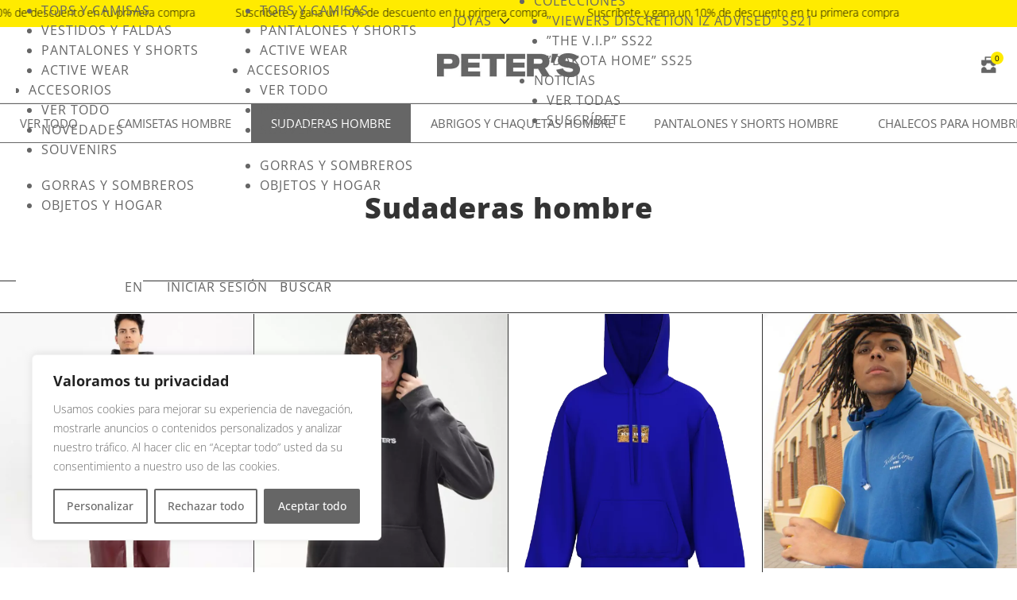

--- FILE ---
content_type: text/html; charset=UTF-8
request_url: https://petersofficial.com/tienda/hombre/ropa-hombre/sudaderas-hombre/
body_size: 56063
content:
<!DOCTYPE html>
<html lang="es">
<head>
    <meta charset="UTF-8">
    <meta http-equiv="X-UA-Compatible" content="IE=edge">
    <meta name="viewport" content="width=device-width, initial-scale=1.0">
    <link type="text/plain" rel="author" href="./humans.txt" />
	<!-- Google Tag Manager -->
	<script>(function(w,d,s,l,i){w[l]=w[l]||[];w[l].push({'gtm.start':
	new Date().getTime(),event:'gtm.js'});var f=d.getElementsByTagName(s)[0],
	j=d.createElement(s),dl=l!='dataLayer'?'&l='+l:'';j.async=true;j.src=
	'https://www.googletagmanager.com/gtm.js?id='+i+dl;f.parentNode.insertBefore(j,f);
	})(window,document,'script','dataLayer','GTM-584RZGLD');</script>
	<!-- End Google Tag Manager -->
    <meta name='robots' content='index, follow, max-image-preview:large, max-snippet:-1, max-video-preview:-1' />
	<style>img:is([sizes="auto" i], [sizes^="auto," i]) { contain-intrinsic-size: 3000px 1500px }</style>
	
<!-- Google Tag Manager by PYS -->
    <script data-cfasync="false" data-pagespeed-no-defer>
	    window.dataLayerPYS = window.dataLayerPYS || [];
	</script>
<!-- End Google Tag Manager by PYS -->
	<!-- This site is optimized with the Yoast SEO plugin v24.5 - https://yoast.com/wordpress/plugins/seo/ -->
	<title>Sudaderas hombre | Peter&#039;s Official</title>
	<meta name="description" content="Compra la última colección de sudaderas para hombres en la tienda oficial de Peter’s." />
	<link rel="canonical" href="https://petersofficial.com/tienda/hombre/ropa-hombre/sudaderas-hombre/" />
	<meta property="og:locale" content="es_ES" />
	<meta property="og:type" content="article" />
	<meta property="og:title" content="Sudaderas hombre | Peter&#039;s Official" />
	<meta property="og:description" content="Compra la última colección de sudaderas para hombres en la tienda oficial de Peter’s." />
	<meta property="og:url" content="https://petersofficial.com/tienda/hombre/ropa-hombre/sudaderas-hombre/" />
	<meta property="og:site_name" content="Peter&#039;s Official" />
	<meta property="og:image" content="https://petersofficial.com/wp-content/uploads/2023/11/share-peters.jpg" />
	<meta property="og:image:width" content="1200" />
	<meta property="og:image:height" content="675" />
	<meta property="og:image:type" content="image/jpeg" />
	<meta name="twitter:card" content="summary_large_image" />
	<meta name="twitter:site" content="@peters_eu" />
	<script type="application/ld+json" class="yoast-schema-graph">{"@context":"https://schema.org","@graph":[{"@type":"CollectionPage","@id":"https://petersofficial.com/tienda/hombre/ropa-hombre/sudaderas-hombre/","url":"https://petersofficial.com/tienda/hombre/ropa-hombre/sudaderas-hombre/","name":"Sudaderas hombre | Peter&#039;s Official","isPartOf":{"@id":"https://petersofficial.com/#website"},"primaryImageOfPage":{"@id":"https://petersofficial.com/tienda/hombre/ropa-hombre/sudaderas-hombre/#primaryimage"},"image":{"@id":"https://petersofficial.com/tienda/hombre/ropa-hombre/sudaderas-hombre/#primaryimage"},"thumbnailUrl":"https://petersofficial.com/wp-content/uploads/2025/05/MG_6128.jpg","description":"Compra la última colección de sudaderas para hombres en la tienda oficial de Peter’s.","breadcrumb":{"@id":"https://petersofficial.com/tienda/hombre/ropa-hombre/sudaderas-hombre/#breadcrumb"},"inLanguage":"es"},{"@type":"ImageObject","inLanguage":"es","@id":"https://petersofficial.com/tienda/hombre/ropa-hombre/sudaderas-hombre/#primaryimage","url":"https://petersofficial.com/wp-content/uploads/2025/05/MG_6128.jpg","contentUrl":"https://petersofficial.com/wp-content/uploads/2025/05/MG_6128.jpg","width":1000,"height":1400},{"@type":"BreadcrumbList","@id":"https://petersofficial.com/tienda/hombre/ropa-hombre/sudaderas-hombre/#breadcrumb","itemListElement":[{"@type":"ListItem","position":1,"name":"Inicio","item":"https://petersofficial.com/"},{"@type":"ListItem","position":2,"name":"Hombre","item":"https://petersofficial.com/tienda/hombre/"},{"@type":"ListItem","position":3,"name":"Ropa moda hombre","item":"https://petersofficial.com/tienda/hombre/ropa-hombre/"},{"@type":"ListItem","position":4,"name":"Sudaderas hombre"}]},{"@type":"WebSite","@id":"https://petersofficial.com/#website","url":"https://petersofficial.com/","name":"Peter's Official","description":"Descubre la tienda oficial de Peter’s. Explora las últimas colecciones de ropa, bolsos y complementos.","publisher":{"@id":"https://petersofficial.com/#organization"},"potentialAction":[{"@type":"SearchAction","target":{"@type":"EntryPoint","urlTemplate":"https://petersofficial.com/?s={search_term_string}"},"query-input":{"@type":"PropertyValueSpecification","valueRequired":true,"valueName":"search_term_string"}}],"inLanguage":"es"},{"@type":"Organization","@id":"https://petersofficial.com/#organization","name":"Peter's Official","url":"https://petersofficial.com/","logo":{"@type":"ImageObject","inLanguage":"es","@id":"https://petersofficial.com/#/schema/logo/image/","url":"","contentUrl":"","caption":"Peter's Official"},"image":{"@id":"https://petersofficial.com/#/schema/logo/image/"},"sameAs":["https://www.facebook.com/Petersofficialhighfashionstreetwear","https://x.com/peters_eu","https://www.instagram.com/peters_eu/","https://www.youtube.com/channel/UCyvGzIo-pNNLiUJXlwkL-2Q"]}]}</script>
	<!-- / Yoast SEO plugin. -->


<script type='application/javascript'  id='pys-version-script'>console.log('PixelYourSite Free version 10.1.1.1');</script>
<link rel='dns-prefetch' href='//static.klaviyo.com' />
<link rel='dns-prefetch' href='//cdn.jsdelivr.net' />
<link rel='dns-prefetch' href='//cdnjs.cloudflare.com' />
<link rel='dns-prefetch' href='//fonts.googleapis.com' />
<link rel="alternate" type="application/rss+xml" title="Peter&#039;s Official &raquo; Feed" href="https://petersofficial.com/feed/" />
<link rel="alternate" type="application/rss+xml" title="Peter&#039;s Official &raquo; Feed de los comentarios" href="https://petersofficial.com/comments/feed/" />
<link rel="alternate" type="application/rss+xml" title="Peter&#039;s Official &raquo; Sudaderas hombre Categoría Feed" href="https://petersofficial.com/tienda/hombre/ropa-hombre/sudaderas-hombre/feed/" />
		<!-- This site uses the Google Analytics by MonsterInsights plugin v9.11.1 - Using Analytics tracking - https://www.monsterinsights.com/ -->
							<script src="//www.googletagmanager.com/gtag/js?id=G-EF46PLQCRZ"  data-cfasync="false" data-wpfc-render="false" async></script>
			<script data-cfasync="false" data-wpfc-render="false">
				var mi_version = '9.11.1';
				var mi_track_user = true;
				var mi_no_track_reason = '';
								var MonsterInsightsDefaultLocations = {"page_location":"https:\/\/petersofficial.com\/tienda\/hombre\/ropa-hombre\/sudaderas-hombre\/"};
								if ( typeof MonsterInsightsPrivacyGuardFilter === 'function' ) {
					var MonsterInsightsLocations = (typeof MonsterInsightsExcludeQuery === 'object') ? MonsterInsightsPrivacyGuardFilter( MonsterInsightsExcludeQuery ) : MonsterInsightsPrivacyGuardFilter( MonsterInsightsDefaultLocations );
				} else {
					var MonsterInsightsLocations = (typeof MonsterInsightsExcludeQuery === 'object') ? MonsterInsightsExcludeQuery : MonsterInsightsDefaultLocations;
				}

								var disableStrs = [
										'ga-disable-G-EF46PLQCRZ',
									];

				/* Function to detect opted out users */
				function __gtagTrackerIsOptedOut() {
					for (var index = 0; index < disableStrs.length; index++) {
						if (document.cookie.indexOf(disableStrs[index] + '=true') > -1) {
							return true;
						}
					}

					return false;
				}

				/* Disable tracking if the opt-out cookie exists. */
				if (__gtagTrackerIsOptedOut()) {
					for (var index = 0; index < disableStrs.length; index++) {
						window[disableStrs[index]] = true;
					}
				}

				/* Opt-out function */
				function __gtagTrackerOptout() {
					for (var index = 0; index < disableStrs.length; index++) {
						document.cookie = disableStrs[index] + '=true; expires=Thu, 31 Dec 2099 23:59:59 UTC; path=/';
						window[disableStrs[index]] = true;
					}
				}

				if ('undefined' === typeof gaOptout) {
					function gaOptout() {
						__gtagTrackerOptout();
					}
				}
								window.dataLayerPYS = window.dataLayerPYS || [];

				window.MonsterInsightsDualTracker = {
					helpers: {},
					trackers: {},
				};
				if (mi_track_user) {
					function __gtagDataLayer() {
						dataLayer.push(arguments);
					}

					function __gtagTracker(type, name, parameters) {
						if (!parameters) {
							parameters = {};
						}

						if (parameters.send_to) {
							__gtagDataLayer.apply(null, arguments);
							return;
						}

						if (type === 'event') {
														parameters.send_to = monsterinsights_frontend.v4_id;
							var hookName = name;
							if (typeof parameters['event_category'] !== 'undefined') {
								hookName = parameters['event_category'] + ':' + name;
							}

							if (typeof MonsterInsightsDualTracker.trackers[hookName] !== 'undefined') {
								MonsterInsightsDualTracker.trackers[hookName](parameters);
							} else {
								__gtagDataLayer('event', name, parameters);
							}
							
						} else {
							__gtagDataLayer.apply(null, arguments);
						}
					}

					__gtagTracker('js', new Date());
					__gtagTracker('set', {
						'developer_id.dZGIzZG': true,
											});
					if ( MonsterInsightsLocations.page_location ) {
						__gtagTracker('set', MonsterInsightsLocations);
					}
										__gtagTracker('config', 'G-EF46PLQCRZ', {"forceSSL":"true","link_attribution":"true"} );
										window.gtag = __gtagTracker;										(function () {
						/* https://developers.google.com/analytics/devguides/collection/analyticsjs/ */
						/* ga and __gaTracker compatibility shim. */
						var noopfn = function () {
							return null;
						};
						var newtracker = function () {
							return new Tracker();
						};
						var Tracker = function () {
							return null;
						};
						var p = Tracker.prototype;
						p.get = noopfn;
						p.set = noopfn;
						p.send = function () {
							var args = Array.prototype.slice.call(arguments);
							args.unshift('send');
							__gaTracker.apply(null, args);
						};
						var __gaTracker = function () {
							var len = arguments.length;
							if (len === 0) {
								return;
							}
							var f = arguments[len - 1];
							if (typeof f !== 'object' || f === null || typeof f.hitCallback !== 'function') {
								if ('send' === arguments[0]) {
									var hitConverted, hitObject = false, action;
									if ('event' === arguments[1]) {
										if ('undefined' !== typeof arguments[3]) {
											hitObject = {
												'eventAction': arguments[3],
												'eventCategory': arguments[2],
												'eventLabel': arguments[4],
												'value': arguments[5] ? arguments[5] : 1,
											}
										}
									}
									if ('pageview' === arguments[1]) {
										if ('undefined' !== typeof arguments[2]) {
											hitObject = {
												'eventAction': 'page_view',
												'page_path': arguments[2],
											}
										}
									}
									if (typeof arguments[2] === 'object') {
										hitObject = arguments[2];
									}
									if (typeof arguments[5] === 'object') {
										Object.assign(hitObject, arguments[5]);
									}
									if ('undefined' !== typeof arguments[1].hitType) {
										hitObject = arguments[1];
										if ('pageview' === hitObject.hitType) {
											hitObject.eventAction = 'page_view';
										}
									}
									if (hitObject) {
										action = 'timing' === arguments[1].hitType ? 'timing_complete' : hitObject.eventAction;
										hitConverted = mapArgs(hitObject);
										__gtagTracker('event', action, hitConverted);
									}
								}
								return;
							}

							function mapArgs(args) {
								var arg, hit = {};
								var gaMap = {
									'eventCategory': 'event_category',
									'eventAction': 'event_action',
									'eventLabel': 'event_label',
									'eventValue': 'event_value',
									'nonInteraction': 'non_interaction',
									'timingCategory': 'event_category',
									'timingVar': 'name',
									'timingValue': 'value',
									'timingLabel': 'event_label',
									'page': 'page_path',
									'location': 'page_location',
									'title': 'page_title',
									'referrer' : 'page_referrer',
								};
								for (arg in args) {
																		if (!(!args.hasOwnProperty(arg) || !gaMap.hasOwnProperty(arg))) {
										hit[gaMap[arg]] = args[arg];
									} else {
										hit[arg] = args[arg];
									}
								}
								return hit;
							}

							try {
								f.hitCallback();
							} catch (ex) {
							}
						};
						__gaTracker.create = newtracker;
						__gaTracker.getByName = newtracker;
						__gaTracker.getAll = function () {
							return [];
						};
						__gaTracker.remove = noopfn;
						__gaTracker.loaded = true;
						window['__gaTracker'] = __gaTracker;
					})();
									} else {
										console.log("");
					(function () {
						function __gtagTracker() {
							return null;
						}

						window['__gtagTracker'] = __gtagTracker;
						window['gtag'] = __gtagTracker;
					})();
									}
			</script>
							<!-- / Google Analytics by MonsterInsights -->
		<link rel='stylesheet' id='wdp_cart-summary-css' href='https://petersofficial.com/wp-content/plugins/advanced-dynamic-pricing-for-woocommerce/BaseVersion/assets/css/cart-summary.css?ver=4.9.3' media='all' />
<style id='wp-emoji-styles-inline-css'>

	img.wp-smiley, img.emoji {
		display: inline !important;
		border: none !important;
		box-shadow: none !important;
		height: 1em !important;
		width: 1em !important;
		margin: 0 0.07em !important;
		vertical-align: -0.1em !important;
		background: none !important;
		padding: 0 !important;
	}
</style>
<link rel='stylesheet' id='wp-block-library-css' href='https://petersofficial.com/wp-includes/css/dist/block-library/style.min.css?ver=6.7.2' media='all' />
<style id='wp-block-library-theme-inline-css'>
.wp-block-audio :where(figcaption){color:#555;font-size:13px;text-align:center}.is-dark-theme .wp-block-audio :where(figcaption){color:#ffffffa6}.wp-block-audio{margin:0 0 1em}.wp-block-code{border:1px solid #ccc;border-radius:4px;font-family:Menlo,Consolas,monaco,monospace;padding:.8em 1em}.wp-block-embed :where(figcaption){color:#555;font-size:13px;text-align:center}.is-dark-theme .wp-block-embed :where(figcaption){color:#ffffffa6}.wp-block-embed{margin:0 0 1em}.blocks-gallery-caption{color:#555;font-size:13px;text-align:center}.is-dark-theme .blocks-gallery-caption{color:#ffffffa6}:root :where(.wp-block-image figcaption){color:#555;font-size:13px;text-align:center}.is-dark-theme :root :where(.wp-block-image figcaption){color:#ffffffa6}.wp-block-image{margin:0 0 1em}.wp-block-pullquote{border-bottom:4px solid;border-top:4px solid;color:currentColor;margin-bottom:1.75em}.wp-block-pullquote cite,.wp-block-pullquote footer,.wp-block-pullquote__citation{color:currentColor;font-size:.8125em;font-style:normal;text-transform:uppercase}.wp-block-quote{border-left:.25em solid;margin:0 0 1.75em;padding-left:1em}.wp-block-quote cite,.wp-block-quote footer{color:currentColor;font-size:.8125em;font-style:normal;position:relative}.wp-block-quote:where(.has-text-align-right){border-left:none;border-right:.25em solid;padding-left:0;padding-right:1em}.wp-block-quote:where(.has-text-align-center){border:none;padding-left:0}.wp-block-quote.is-large,.wp-block-quote.is-style-large,.wp-block-quote:where(.is-style-plain){border:none}.wp-block-search .wp-block-search__label{font-weight:700}.wp-block-search__button{border:1px solid #ccc;padding:.375em .625em}:where(.wp-block-group.has-background){padding:1.25em 2.375em}.wp-block-separator.has-css-opacity{opacity:.4}.wp-block-separator{border:none;border-bottom:2px solid;margin-left:auto;margin-right:auto}.wp-block-separator.has-alpha-channel-opacity{opacity:1}.wp-block-separator:not(.is-style-wide):not(.is-style-dots){width:100px}.wp-block-separator.has-background:not(.is-style-dots){border-bottom:none;height:1px}.wp-block-separator.has-background:not(.is-style-wide):not(.is-style-dots){height:2px}.wp-block-table{margin:0 0 1em}.wp-block-table td,.wp-block-table th{word-break:normal}.wp-block-table :where(figcaption){color:#555;font-size:13px;text-align:center}.is-dark-theme .wp-block-table :where(figcaption){color:#ffffffa6}.wp-block-video :where(figcaption){color:#555;font-size:13px;text-align:center}.is-dark-theme .wp-block-video :where(figcaption){color:#ffffffa6}.wp-block-video{margin:0 0 1em}:root :where(.wp-block-template-part.has-background){margin-bottom:0;margin-top:0;padding:1.25em 2.375em}
</style>
<link rel='stylesheet' id='storefront-gutenberg-blocks-css' href='https://petersofficial.com/wp-content/themes/storefront/assets/css/base/gutenberg-blocks.css?ver=4.6.1' media='all' />
<style id='storefront-gutenberg-blocks-inline-css'>

				.wp-block-button__link:not(.has-text-color) {
					color: #ffffff;
				}

				.wp-block-button__link:not(.has-text-color):hover,
				.wp-block-button__link:not(.has-text-color):focus,
				.wp-block-button__link:not(.has-text-color):active {
					color: #ffffff;
				}

				.wp-block-button__link:not(.has-background) {
					background-color: #333333;
				}

				.wp-block-button__link:not(.has-background):hover,
				.wp-block-button__link:not(.has-background):focus,
				.wp-block-button__link:not(.has-background):active {
					border-color: #1a1a1a;
					background-color: #1a1a1a;
				}

				.wc-block-grid__products .wc-block-grid__product .wp-block-button__link {
					background-color: #333333;
					border-color: #333333;
					color: #ffffff;
				}

				.wp-block-quote footer,
				.wp-block-quote cite,
				.wp-block-quote__citation {
					color: #666666;
				}

				.wp-block-pullquote cite,
				.wp-block-pullquote footer,
				.wp-block-pullquote__citation {
					color: #666666;
				}

				.wp-block-image figcaption {
					color: #666666;
				}

				.wp-block-separator.is-style-dots::before {
					color: #333333;
				}

				.wp-block-file a.wp-block-file__button {
					color: #ffffff;
					background-color: #333333;
					border-color: #333333;
				}

				.wp-block-file a.wp-block-file__button:hover,
				.wp-block-file a.wp-block-file__button:focus,
				.wp-block-file a.wp-block-file__button:active {
					color: #ffffff;
					background-color: #1a1a1a;
				}

				.wp-block-code,
				.wp-block-preformatted pre {
					color: #666666;
				}

				.wp-block-table:not( .has-background ):not( .is-style-stripes ) tbody tr:nth-child(2n) td {
					background-color: #fdfdfd;
				}

				.wp-block-cover .wp-block-cover__inner-container h1:not(.has-text-color),
				.wp-block-cover .wp-block-cover__inner-container h2:not(.has-text-color),
				.wp-block-cover .wp-block-cover__inner-container h3:not(.has-text-color),
				.wp-block-cover .wp-block-cover__inner-container h4:not(.has-text-color),
				.wp-block-cover .wp-block-cover__inner-container h5:not(.has-text-color),
				.wp-block-cover .wp-block-cover__inner-container h6:not(.has-text-color) {
					color: #333333;
				}

				.wc-block-components-price-slider__range-input-progress,
				.rtl .wc-block-components-price-slider__range-input-progress {
					--range-color: #666666;
				}

				/* Target only IE11 */
				@media all and (-ms-high-contrast: none), (-ms-high-contrast: active) {
					.wc-block-components-price-slider__range-input-progress {
						background: #666666;
					}
				}

				.wc-block-components-button:not(.is-link) {
					background-color: #333333;
					color: #ffffff;
				}

				.wc-block-components-button:not(.is-link):hover,
				.wc-block-components-button:not(.is-link):focus,
				.wc-block-components-button:not(.is-link):active {
					background-color: #1a1a1a;
					color: #ffffff;
				}

				.wc-block-components-button:not(.is-link):disabled {
					background-color: #333333;
					color: #ffffff;
				}

				.wc-block-cart__submit-container {
					background-color: #ffffff;
				}

				.wc-block-cart__submit-container::before {
					color: rgba(220,220,220,0.5);
				}

				.wc-block-components-order-summary-item__quantity {
					background-color: #ffffff;
					border-color: #666666;
					box-shadow: 0 0 0 2px #ffffff;
					color: #666666;
				}
			
</style>
<style id='classic-theme-styles-inline-css'>
/*! This file is auto-generated */
.wp-block-button__link{color:#fff;background-color:#32373c;border-radius:9999px;box-shadow:none;text-decoration:none;padding:calc(.667em + 2px) calc(1.333em + 2px);font-size:1.125em}.wp-block-file__button{background:#32373c;color:#fff;text-decoration:none}
</style>
<style id='global-styles-inline-css'>
:root{--wp--preset--aspect-ratio--square: 1;--wp--preset--aspect-ratio--4-3: 4/3;--wp--preset--aspect-ratio--3-4: 3/4;--wp--preset--aspect-ratio--3-2: 3/2;--wp--preset--aspect-ratio--2-3: 2/3;--wp--preset--aspect-ratio--16-9: 16/9;--wp--preset--aspect-ratio--9-16: 9/16;--wp--preset--color--black: #000000;--wp--preset--color--cyan-bluish-gray: #abb8c3;--wp--preset--color--white: #ffffff;--wp--preset--color--pale-pink: #f78da7;--wp--preset--color--vivid-red: #cf2e2e;--wp--preset--color--luminous-vivid-orange: #ff6900;--wp--preset--color--luminous-vivid-amber: #fcb900;--wp--preset--color--light-green-cyan: #7bdcb5;--wp--preset--color--vivid-green-cyan: #00d084;--wp--preset--color--pale-cyan-blue: #8ed1fc;--wp--preset--color--vivid-cyan-blue: #0693e3;--wp--preset--color--vivid-purple: #9b51e0;--wp--preset--gradient--vivid-cyan-blue-to-vivid-purple: linear-gradient(135deg,rgba(6,147,227,1) 0%,rgb(155,81,224) 100%);--wp--preset--gradient--light-green-cyan-to-vivid-green-cyan: linear-gradient(135deg,rgb(122,220,180) 0%,rgb(0,208,130) 100%);--wp--preset--gradient--luminous-vivid-amber-to-luminous-vivid-orange: linear-gradient(135deg,rgba(252,185,0,1) 0%,rgba(255,105,0,1) 100%);--wp--preset--gradient--luminous-vivid-orange-to-vivid-red: linear-gradient(135deg,rgba(255,105,0,1) 0%,rgb(207,46,46) 100%);--wp--preset--gradient--very-light-gray-to-cyan-bluish-gray: linear-gradient(135deg,rgb(238,238,238) 0%,rgb(169,184,195) 100%);--wp--preset--gradient--cool-to-warm-spectrum: linear-gradient(135deg,rgb(74,234,220) 0%,rgb(151,120,209) 20%,rgb(207,42,186) 40%,rgb(238,44,130) 60%,rgb(251,105,98) 80%,rgb(254,248,76) 100%);--wp--preset--gradient--blush-light-purple: linear-gradient(135deg,rgb(255,206,236) 0%,rgb(152,150,240) 100%);--wp--preset--gradient--blush-bordeaux: linear-gradient(135deg,rgb(254,205,165) 0%,rgb(254,45,45) 50%,rgb(107,0,62) 100%);--wp--preset--gradient--luminous-dusk: linear-gradient(135deg,rgb(255,203,112) 0%,rgb(199,81,192) 50%,rgb(65,88,208) 100%);--wp--preset--gradient--pale-ocean: linear-gradient(135deg,rgb(255,245,203) 0%,rgb(182,227,212) 50%,rgb(51,167,181) 100%);--wp--preset--gradient--electric-grass: linear-gradient(135deg,rgb(202,248,128) 0%,rgb(113,206,126) 100%);--wp--preset--gradient--midnight: linear-gradient(135deg,rgb(2,3,129) 0%,rgb(40,116,252) 100%);--wp--preset--font-size--small: 14px;--wp--preset--font-size--medium: 23px;--wp--preset--font-size--large: 26px;--wp--preset--font-size--x-large: 42px;--wp--preset--font-size--normal: 16px;--wp--preset--font-size--huge: 37px;--wp--preset--font-family--inter: "Inter", sans-serif;--wp--preset--font-family--cardo: Cardo;--wp--preset--spacing--20: 0.44rem;--wp--preset--spacing--30: 0.67rem;--wp--preset--spacing--40: 1rem;--wp--preset--spacing--50: 1.5rem;--wp--preset--spacing--60: 2.25rem;--wp--preset--spacing--70: 3.38rem;--wp--preset--spacing--80: 5.06rem;--wp--preset--shadow--natural: 6px 6px 9px rgba(0, 0, 0, 0.2);--wp--preset--shadow--deep: 12px 12px 50px rgba(0, 0, 0, 0.4);--wp--preset--shadow--sharp: 6px 6px 0px rgba(0, 0, 0, 0.2);--wp--preset--shadow--outlined: 6px 6px 0px -3px rgba(255, 255, 255, 1), 6px 6px rgba(0, 0, 0, 1);--wp--preset--shadow--crisp: 6px 6px 0px rgba(0, 0, 0, 1);}:root :where(.is-layout-flow) > :first-child{margin-block-start: 0;}:root :where(.is-layout-flow) > :last-child{margin-block-end: 0;}:root :where(.is-layout-flow) > *{margin-block-start: 24px;margin-block-end: 0;}:root :where(.is-layout-constrained) > :first-child{margin-block-start: 0;}:root :where(.is-layout-constrained) > :last-child{margin-block-end: 0;}:root :where(.is-layout-constrained) > *{margin-block-start: 24px;margin-block-end: 0;}:root :where(.is-layout-flex){gap: 24px;}:root :where(.is-layout-grid){gap: 24px;}body .is-layout-flex{display: flex;}.is-layout-flex{flex-wrap: wrap;align-items: center;}.is-layout-flex > :is(*, div){margin: 0;}body .is-layout-grid{display: grid;}.is-layout-grid > :is(*, div){margin: 0;}.has-black-color{color: var(--wp--preset--color--black) !important;}.has-cyan-bluish-gray-color{color: var(--wp--preset--color--cyan-bluish-gray) !important;}.has-white-color{color: var(--wp--preset--color--white) !important;}.has-pale-pink-color{color: var(--wp--preset--color--pale-pink) !important;}.has-vivid-red-color{color: var(--wp--preset--color--vivid-red) !important;}.has-luminous-vivid-orange-color{color: var(--wp--preset--color--luminous-vivid-orange) !important;}.has-luminous-vivid-amber-color{color: var(--wp--preset--color--luminous-vivid-amber) !important;}.has-light-green-cyan-color{color: var(--wp--preset--color--light-green-cyan) !important;}.has-vivid-green-cyan-color{color: var(--wp--preset--color--vivid-green-cyan) !important;}.has-pale-cyan-blue-color{color: var(--wp--preset--color--pale-cyan-blue) !important;}.has-vivid-cyan-blue-color{color: var(--wp--preset--color--vivid-cyan-blue) !important;}.has-vivid-purple-color{color: var(--wp--preset--color--vivid-purple) !important;}.has-black-background-color{background-color: var(--wp--preset--color--black) !important;}.has-cyan-bluish-gray-background-color{background-color: var(--wp--preset--color--cyan-bluish-gray) !important;}.has-white-background-color{background-color: var(--wp--preset--color--white) !important;}.has-pale-pink-background-color{background-color: var(--wp--preset--color--pale-pink) !important;}.has-vivid-red-background-color{background-color: var(--wp--preset--color--vivid-red) !important;}.has-luminous-vivid-orange-background-color{background-color: var(--wp--preset--color--luminous-vivid-orange) !important;}.has-luminous-vivid-amber-background-color{background-color: var(--wp--preset--color--luminous-vivid-amber) !important;}.has-light-green-cyan-background-color{background-color: var(--wp--preset--color--light-green-cyan) !important;}.has-vivid-green-cyan-background-color{background-color: var(--wp--preset--color--vivid-green-cyan) !important;}.has-pale-cyan-blue-background-color{background-color: var(--wp--preset--color--pale-cyan-blue) !important;}.has-vivid-cyan-blue-background-color{background-color: var(--wp--preset--color--vivid-cyan-blue) !important;}.has-vivid-purple-background-color{background-color: var(--wp--preset--color--vivid-purple) !important;}.has-black-border-color{border-color: var(--wp--preset--color--black) !important;}.has-cyan-bluish-gray-border-color{border-color: var(--wp--preset--color--cyan-bluish-gray) !important;}.has-white-border-color{border-color: var(--wp--preset--color--white) !important;}.has-pale-pink-border-color{border-color: var(--wp--preset--color--pale-pink) !important;}.has-vivid-red-border-color{border-color: var(--wp--preset--color--vivid-red) !important;}.has-luminous-vivid-orange-border-color{border-color: var(--wp--preset--color--luminous-vivid-orange) !important;}.has-luminous-vivid-amber-border-color{border-color: var(--wp--preset--color--luminous-vivid-amber) !important;}.has-light-green-cyan-border-color{border-color: var(--wp--preset--color--light-green-cyan) !important;}.has-vivid-green-cyan-border-color{border-color: var(--wp--preset--color--vivid-green-cyan) !important;}.has-pale-cyan-blue-border-color{border-color: var(--wp--preset--color--pale-cyan-blue) !important;}.has-vivid-cyan-blue-border-color{border-color: var(--wp--preset--color--vivid-cyan-blue) !important;}.has-vivid-purple-border-color{border-color: var(--wp--preset--color--vivid-purple) !important;}.has-vivid-cyan-blue-to-vivid-purple-gradient-background{background: var(--wp--preset--gradient--vivid-cyan-blue-to-vivid-purple) !important;}.has-light-green-cyan-to-vivid-green-cyan-gradient-background{background: var(--wp--preset--gradient--light-green-cyan-to-vivid-green-cyan) !important;}.has-luminous-vivid-amber-to-luminous-vivid-orange-gradient-background{background: var(--wp--preset--gradient--luminous-vivid-amber-to-luminous-vivid-orange) !important;}.has-luminous-vivid-orange-to-vivid-red-gradient-background{background: var(--wp--preset--gradient--luminous-vivid-orange-to-vivid-red) !important;}.has-very-light-gray-to-cyan-bluish-gray-gradient-background{background: var(--wp--preset--gradient--very-light-gray-to-cyan-bluish-gray) !important;}.has-cool-to-warm-spectrum-gradient-background{background: var(--wp--preset--gradient--cool-to-warm-spectrum) !important;}.has-blush-light-purple-gradient-background{background: var(--wp--preset--gradient--blush-light-purple) !important;}.has-blush-bordeaux-gradient-background{background: var(--wp--preset--gradient--blush-bordeaux) !important;}.has-luminous-dusk-gradient-background{background: var(--wp--preset--gradient--luminous-dusk) !important;}.has-pale-ocean-gradient-background{background: var(--wp--preset--gradient--pale-ocean) !important;}.has-electric-grass-gradient-background{background: var(--wp--preset--gradient--electric-grass) !important;}.has-midnight-gradient-background{background: var(--wp--preset--gradient--midnight) !important;}.has-small-font-size{font-size: var(--wp--preset--font-size--small) !important;}.has-medium-font-size{font-size: var(--wp--preset--font-size--medium) !important;}.has-large-font-size{font-size: var(--wp--preset--font-size--large) !important;}.has-x-large-font-size{font-size: var(--wp--preset--font-size--x-large) !important;}
:root :where(.wp-block-pullquote){font-size: 1.5em;line-height: 1.6;}
</style>
<style id='woocommerce-inline-inline-css'>
.woocommerce form .form-row .required { visibility: visible; }
</style>
<link rel='stylesheet' id='woo-variation-swatches-css' href='https://petersofficial.com/wp-content/plugins/woo-variation-swatches/assets/css/frontend.min.css?ver=1740468056' media='all' />
<style id='woo-variation-swatches-inline-css'>
:root {
--wvs-tick:url("data:image/svg+xml;utf8,%3Csvg filter='drop-shadow(0px 0px 2px rgb(0 0 0 / .8))' xmlns='http://www.w3.org/2000/svg'  viewBox='0 0 30 30'%3E%3Cpath fill='none' stroke='%23ffffff' stroke-linecap='round' stroke-linejoin='round' stroke-width='4' d='M4 16L11 23 27 7'/%3E%3C/svg%3E");

--wvs-cross:url("data:image/svg+xml;utf8,%3Csvg filter='drop-shadow(0px 0px 5px rgb(255 255 255 / .6))' xmlns='http://www.w3.org/2000/svg' width='72px' height='72px' viewBox='0 0 24 24'%3E%3Cpath fill='none' stroke='%23ff0000' stroke-linecap='round' stroke-width='0.6' d='M5 5L19 19M19 5L5 19'/%3E%3C/svg%3E");
--wvs-single-product-item-width:30px;
--wvs-single-product-item-height:30px;
--wvs-single-product-item-font-size:16px}
</style>
<link rel='stylesheet' id='hint-css' href='https://petersofficial.com/wp-content/plugins/woo-fly-cart/assets/hint/hint.min.css?ver=6.7.2' media='all' />
<link rel='stylesheet' id='perfect-scrollbar-css' href='https://petersofficial.com/wp-content/plugins/woo-fly-cart/assets/perfect-scrollbar/css/perfect-scrollbar.min.css?ver=6.7.2' media='all' />
<link rel='stylesheet' id='perfect-scrollbar-wpc-css' href='https://petersofficial.com/wp-content/plugins/woo-fly-cart/assets/perfect-scrollbar/css/custom-theme.css?ver=6.7.2' media='all' />
<link rel='stylesheet' id='slick-css' href='https://petersofficial.com/wp-content/plugins/woo-fly-cart/assets/slick/slick.css?ver=6.7.2' media='all' />
<link rel='stylesheet' id='woofc-fonts-css' href='https://petersofficial.com/wp-content/plugins/woo-fly-cart/assets/css/fonts.css?ver=6.7.2' media='all' />
<link rel='stylesheet' id='woofc-frontend-css' href='https://petersofficial.com/wp-content/plugins/woo-fly-cart/assets/css/frontend.css?ver=5.9.1' media='all' />
<style id='woofc-frontend-inline-css'>
.woofc-area.woofc-style-01 .woofc-inner, .woofc-area.woofc-style-03 .woofc-inner, .woofc-area.woofc-style-02 .woofc-area-bot .woofc-action .woofc-action-inner > div a:hover, .woofc-area.woofc-style-04 .woofc-area-bot .woofc-action .woofc-action-inner > div a:hover {
                            background-color: #000000;
                        }

                        .woofc-area.woofc-style-01 .woofc-area-bot .woofc-action .woofc-action-inner > div a, .woofc-area.woofc-style-02 .woofc-area-bot .woofc-action .woofc-action-inner > div a, .woofc-area.woofc-style-03 .woofc-area-bot .woofc-action .woofc-action-inner > div a, .woofc-area.woofc-style-04 .woofc-area-bot .woofc-action .woofc-action-inner > div a {
                            outline: none;
                            color: #000000;
                        }

                        .woofc-area.woofc-style-02 .woofc-area-bot .woofc-action .woofc-action-inner > div a, .woofc-area.woofc-style-04 .woofc-area-bot .woofc-action .woofc-action-inner > div a {
                            border-color: #000000;
                        }

                        .woofc-area.woofc-style-05 .woofc-inner{
                            background-color: #000000;
                            background-image: url('');
                            background-size: cover;
                            background-position: center;
                            background-repeat: no-repeat;
                        }
                        
                        .woofc-count span {
                            background-color: #000000;
                        }
</style>
<link rel='stylesheet' id='brands-styles-css' href='https://petersofficial.com/wp-content/plugins/woocommerce/assets/css/brands.css?ver=9.6.3' media='all' />
<link rel='stylesheet' id='parent-style-css' href='https://petersofficial.com/wp-content/themes/storefront/style.css?ver=6.7.2' media='all' />
<link rel='stylesheet' id='bootstrap-peters-css' href='https://petersofficial.com/wp-content/themes/storefront-child/css/bootstrap.min.css?ver=5.3.2' media='all' />
<link rel='stylesheet' id='fontawesomecss-peters-css' href='https://cdnjs.cloudflare.com/ajax/libs/font-awesome/6.4.2/css/fontawesome.min.css?ver=6.4.2' media='all' />
<link rel='stylesheet' id='fancyboxcss-css' href='https://petersofficial.com/wp-content/themes/storefront-child/css/fancybox.min.css?ver=5.0.0' media='all' />
<link rel='stylesheet' id='swipercss-css' href='https://petersofficial.com/wp-content/themes/storefront-child/css/swiper-bundle.min.css?ver=10.3.1' media='all' />
<link rel='stylesheet' id='maincss-peters-css' href='https://petersofficial.com/wp-content/themes/storefront-child/css/main.css?ver=1.0.5' media='all' />
<link rel='stylesheet' id='storefront-style-css' href='https://petersofficial.com/wp-content/themes/storefront/style.css?ver=4.6.1' media='all' />
<style id='storefront-style-inline-css'>

			.main-navigation ul li a,
			.site-title a,
			ul.menu li a,
			.site-branding h1 a,
			button.menu-toggle,
			button.menu-toggle:hover,
			.handheld-navigation .dropdown-toggle {
				color: #333333;
			}

			button.menu-toggle,
			button.menu-toggle:hover {
				border-color: #333333;
			}

			.main-navigation ul li a:hover,
			.main-navigation ul li:hover > a,
			.site-title a:hover,
			.site-header ul.menu li.current-menu-item > a {
				color: #747474;
			}

			table:not( .has-background ) th {
				background-color: #f8f8f8;
			}

			table:not( .has-background ) tbody td {
				background-color: #fdfdfd;
			}

			table:not( .has-background ) tbody tr:nth-child(2n) td,
			fieldset,
			fieldset legend {
				background-color: #fbfbfb;
			}

			.site-header,
			.secondary-navigation ul ul,
			.main-navigation ul.menu > li.menu-item-has-children:after,
			.secondary-navigation ul.menu ul,
			.storefront-handheld-footer-bar,
			.storefront-handheld-footer-bar ul li > a,
			.storefront-handheld-footer-bar ul li.search .site-search,
			button.menu-toggle,
			button.menu-toggle:hover {
				background-color: #ffffff;
			}

			p.site-description,
			.site-header,
			.storefront-handheld-footer-bar {
				color: #404040;
			}

			button.menu-toggle:after,
			button.menu-toggle:before,
			button.menu-toggle span:before {
				background-color: #333333;
			}

			h1, h2, h3, h4, h5, h6, .wc-block-grid__product-title {
				color: #333333;
			}

			.widget h1 {
				border-bottom-color: #333333;
			}

			body,
			.secondary-navigation a {
				color: #666666;
			}

			.widget-area .widget a,
			.hentry .entry-header .posted-on a,
			.hentry .entry-header .post-author a,
			.hentry .entry-header .post-comments a,
			.hentry .entry-header .byline a {
				color: #6b6b6b;
			}

			a {
				color: #666666;
			}

			a:focus,
			button:focus,
			.button.alt:focus,
			input:focus,
			textarea:focus,
			input[type="button"]:focus,
			input[type="reset"]:focus,
			input[type="submit"]:focus,
			input[type="email"]:focus,
			input[type="tel"]:focus,
			input[type="url"]:focus,
			input[type="password"]:focus,
			input[type="search"]:focus {
				outline-color: #666666;
			}

			button, input[type="button"], input[type="reset"], input[type="submit"], .button, .widget a.button {
				background-color: #333333;
				border-color: #333333;
				color: #ffffff;
			}

			button:hover, input[type="button"]:hover, input[type="reset"]:hover, input[type="submit"]:hover, .button:hover, .widget a.button:hover {
				background-color: #1a1a1a;
				border-color: #1a1a1a;
				color: #ffffff;
			}

			button.alt, input[type="button"].alt, input[type="reset"].alt, input[type="submit"].alt, .button.alt, .widget-area .widget a.button.alt {
				background-color: #333333;
				border-color: #333333;
				color: #ffffff;
			}

			button.alt:hover, input[type="button"].alt:hover, input[type="reset"].alt:hover, input[type="submit"].alt:hover, .button.alt:hover, .widget-area .widget a.button.alt:hover {
				background-color: #1a1a1a;
				border-color: #1a1a1a;
				color: #ffffff;
			}

			.pagination .page-numbers li .page-numbers.current {
				background-color: #e6e6e6;
				color: #5c5c5c;
			}

			#comments .comment-list .comment-content .comment-text {
				background-color: #f8f8f8;
			}

			.site-footer {
				background-color: #f0f0f0;
				color: #6d6d6d;
			}

			.site-footer a:not(.button):not(.components-button) {
				color: #333333;
			}

			.site-footer .storefront-handheld-footer-bar a:not(.button):not(.components-button) {
				color: #333333;
			}

			.site-footer h1, .site-footer h2, .site-footer h3, .site-footer h4, .site-footer h5, .site-footer h6, .site-footer .widget .widget-title, .site-footer .widget .widgettitle {
				color: #333333;
			}

			.page-template-template-homepage.has-post-thumbnail .type-page.has-post-thumbnail .entry-title {
				color: #333333;
			}

			.page-template-template-homepage.has-post-thumbnail .type-page.has-post-thumbnail .entry-content {
				color: #333333;
			}

			@media screen and ( min-width: 768px ) {
				.secondary-navigation ul.menu a:hover {
					color: #595959;
				}

				.secondary-navigation ul.menu a {
					color: #404040;
				}

				.main-navigation ul.menu ul.sub-menu,
				.main-navigation ul.nav-menu ul.children {
					background-color: #f0f0f0;
				}

				.site-header {
					border-bottom-color: #f0f0f0;
				}
			}
</style>
<link rel='stylesheet' id='storefront-icons-css' href='https://petersofficial.com/wp-content/themes/storefront/assets/css/base/icons.css?ver=4.6.1' media='all' />
<link rel='stylesheet' id='storefront-fonts-css' href='https://fonts.googleapis.com/css?family=Source+Sans+Pro%3A400%2C300%2C300italic%2C400italic%2C600%2C700%2C900&#038;subset=latin%2Clatin-ext&#038;ver=4.6.1' media='all' />
<link rel='stylesheet' id='storefront-woocommerce-style-css' href='https://petersofficial.com/wp-content/themes/storefront/assets/css/woocommerce/woocommerce.css?ver=4.6.1' media='all' />
<style id='storefront-woocommerce-style-inline-css'>
@font-face {
				font-family: star;
				src: url(https://petersofficial.com/wp-content/plugins/woocommerce/assets/fonts/star.eot);
				src:
					url(https://petersofficial.com/wp-content/plugins/woocommerce/assets/fonts/star.eot?#iefix) format("embedded-opentype"),
					url(https://petersofficial.com/wp-content/plugins/woocommerce/assets/fonts/star.woff) format("woff"),
					url(https://petersofficial.com/wp-content/plugins/woocommerce/assets/fonts/star.ttf) format("truetype"),
					url(https://petersofficial.com/wp-content/plugins/woocommerce/assets/fonts/star.svg#star) format("svg");
				font-weight: 400;
				font-style: normal;
			}
			@font-face {
				font-family: WooCommerce;
				src: url(https://petersofficial.com/wp-content/plugins/woocommerce/assets/fonts/WooCommerce.eot);
				src:
					url(https://petersofficial.com/wp-content/plugins/woocommerce/assets/fonts/WooCommerce.eot?#iefix) format("embedded-opentype"),
					url(https://petersofficial.com/wp-content/plugins/woocommerce/assets/fonts/WooCommerce.woff) format("woff"),
					url(https://petersofficial.com/wp-content/plugins/woocommerce/assets/fonts/WooCommerce.ttf) format("truetype"),
					url(https://petersofficial.com/wp-content/plugins/woocommerce/assets/fonts/WooCommerce.svg#WooCommerce) format("svg");
				font-weight: 400;
				font-style: normal;
			}

			a.cart-contents,
			.site-header-cart .widget_shopping_cart a {
				color: #333333;
			}

			a.cart-contents:hover,
			.site-header-cart .widget_shopping_cart a:hover,
			.site-header-cart:hover > li > a {
				color: #747474;
			}

			table.cart td.product-remove,
			table.cart td.actions {
				border-top-color: #ffffff;
			}

			.storefront-handheld-footer-bar ul li.cart .count {
				background-color: #333333;
				color: #ffffff;
				border-color: #ffffff;
			}

			.woocommerce-tabs ul.tabs li.active a,
			ul.products li.product .price,
			.onsale,
			.wc-block-grid__product-onsale,
			.widget_search form:before,
			.widget_product_search form:before {
				color: #666666;
			}

			.woocommerce-breadcrumb a,
			a.woocommerce-review-link,
			.product_meta a {
				color: #6b6b6b;
			}

			.wc-block-grid__product-onsale,
			.onsale {
				border-color: #666666;
			}

			.star-rating span:before,
			.quantity .plus, .quantity .minus,
			p.stars a:hover:after,
			p.stars a:after,
			.star-rating span:before,
			#payment .payment_methods li input[type=radio]:first-child:checked+label:before {
				color: #666666;
			}

			.widget_price_filter .ui-slider .ui-slider-range,
			.widget_price_filter .ui-slider .ui-slider-handle {
				background-color: #666666;
			}

			.order_details {
				background-color: #f8f8f8;
			}

			.order_details > li {
				border-bottom: 1px dotted #e3e3e3;
			}

			.order_details:before,
			.order_details:after {
				background: -webkit-linear-gradient(transparent 0,transparent 0),-webkit-linear-gradient(135deg,#f8f8f8 33.33%,transparent 33.33%),-webkit-linear-gradient(45deg,#f8f8f8 33.33%,transparent 33.33%)
			}

			#order_review {
				background-color: #ffffff;
			}

			#payment .payment_methods > li .payment_box,
			#payment .place-order {
				background-color: #fafafa;
			}

			#payment .payment_methods > li:not(.woocommerce-notice) {
				background-color: #f5f5f5;
			}

			#payment .payment_methods > li:not(.woocommerce-notice):hover {
				background-color: #f0f0f0;
			}

			.woocommerce-pagination .page-numbers li .page-numbers.current {
				background-color: #e6e6e6;
				color: #5c5c5c;
			}

			.wc-block-grid__product-onsale,
			.onsale,
			.woocommerce-pagination .page-numbers li .page-numbers:not(.current) {
				color: #666666;
			}

			p.stars a:before,
			p.stars a:hover~a:before,
			p.stars.selected a.active~a:before {
				color: #666666;
			}

			p.stars.selected a.active:before,
			p.stars:hover a:before,
			p.stars.selected a:not(.active):before,
			p.stars.selected a.active:before {
				color: #666666;
			}

			.single-product div.product .woocommerce-product-gallery .woocommerce-product-gallery__trigger {
				background-color: #333333;
				color: #ffffff;
			}

			.single-product div.product .woocommerce-product-gallery .woocommerce-product-gallery__trigger:hover {
				background-color: #1a1a1a;
				border-color: #1a1a1a;
				color: #ffffff;
			}

			.button.added_to_cart:focus,
			.button.wc-forward:focus {
				outline-color: #666666;
			}

			.added_to_cart,
			.site-header-cart .widget_shopping_cart a.button,
			.wc-block-grid__products .wc-block-grid__product .wp-block-button__link {
				background-color: #333333;
				border-color: #333333;
				color: #ffffff;
			}

			.added_to_cart:hover,
			.site-header-cart .widget_shopping_cart a.button:hover,
			.wc-block-grid__products .wc-block-grid__product .wp-block-button__link:hover {
				background-color: #1a1a1a;
				border-color: #1a1a1a;
				color: #ffffff;
			}

			.added_to_cart.alt, .added_to_cart, .widget a.button.checkout {
				background-color: #333333;
				border-color: #333333;
				color: #ffffff;
			}

			.added_to_cart.alt:hover, .added_to_cart:hover, .widget a.button.checkout:hover {
				background-color: #1a1a1a;
				border-color: #1a1a1a;
				color: #ffffff;
			}

			.button.loading {
				color: #333333;
			}

			.button.loading:hover {
				background-color: #333333;
			}

			.button.loading:after {
				color: #ffffff;
			}

			@media screen and ( min-width: 768px ) {
				.site-header-cart .widget_shopping_cart,
				.site-header .product_list_widget li .quantity {
					color: #404040;
				}

				.site-header-cart .widget_shopping_cart .buttons,
				.site-header-cart .widget_shopping_cart .total {
					background-color: #f5f5f5;
				}

				.site-header-cart .widget_shopping_cart {
					background-color: #f0f0f0;
				}
			}
				.storefront-product-pagination a {
					color: #666666;
					background-color: #ffffff;
				}
				.storefront-sticky-add-to-cart {
					color: #666666;
					background-color: #ffffff;
				}

				.storefront-sticky-add-to-cart a:not(.button) {
					color: #333333;
				}
</style>
<link rel='stylesheet' id='storefront-child-style-css' href='https://petersofficial.com/wp-content/themes/storefront-child/style.css?ver=1.0' media='all' />
<link rel='stylesheet' id='wpcfb-frontend-css' href='https://petersofficial.com/wp-content/plugins/wpc-free-shipping-bar/assets/css/frontend.css?ver=1.4.2' media='all' />
<link rel='stylesheet' id='storefront-woocommerce-brands-style-css' href='https://petersofficial.com/wp-content/themes/storefront/assets/css/woocommerce/extensions/brands.css?ver=4.6.1' media='all' />
<link rel='stylesheet' id='wdp_pricing-table-css' href='https://petersofficial.com/wp-content/plugins/advanced-dynamic-pricing-for-woocommerce/BaseVersion/assets/css/pricing-table.css?ver=4.9.3' media='all' />
<link rel='stylesheet' id='wdp_deals-table-css' href='https://petersofficial.com/wp-content/plugins/advanced-dynamic-pricing-for-woocommerce/BaseVersion/assets/css/deals-table.css?ver=4.9.3' media='all' />
<script src="https://petersofficial.com/wp-includes/js/jquery/jquery.min.js?ver=3.7.1" id="jquery-core-js"></script>
<script src="https://petersofficial.com/wp-includes/js/jquery/jquery-migrate.min.js?ver=3.4.1" id="jquery-migrate-js"></script>
<script id="cookie-law-info-js-extra">
var _ckyConfig = {"_ipData":[],"_assetsURL":"https:\/\/petersofficial.com\/wp-content\/plugins\/cookie-law-info\/lite\/frontend\/images\/","_publicURL":"https:\/\/petersofficial.com","_expiry":"365","_categories":[{"name":"Necesaria","slug":"necessary","isNecessary":true,"ccpaDoNotSell":true,"cookies":[],"active":true,"defaultConsent":{"gdpr":true,"ccpa":true}},{"name":"Funcional","slug":"functional","isNecessary":false,"ccpaDoNotSell":true,"cookies":[],"active":true,"defaultConsent":{"gdpr":false,"ccpa":false}},{"name":"Anal\u00edtica","slug":"analytics","isNecessary":false,"ccpaDoNotSell":true,"cookies":[],"active":true,"defaultConsent":{"gdpr":false,"ccpa":false}},{"name":"El rendimiento","slug":"performance","isNecessary":false,"ccpaDoNotSell":true,"cookies":[],"active":true,"defaultConsent":{"gdpr":false,"ccpa":false}},{"name":"Anuncio","slug":"advertisement","isNecessary":false,"ccpaDoNotSell":true,"cookies":[],"active":true,"defaultConsent":{"gdpr":false,"ccpa":false}}],"_activeLaw":"gdpr","_rootDomain":"","_block":"1","_showBanner":"1","_bannerConfig":{"settings":{"type":"box","preferenceCenterType":"popup","position":"bottom-left","applicableLaw":"gdpr"},"behaviours":{"reloadBannerOnAccept":false,"loadAnalyticsByDefault":false,"animations":{"onLoad":"animate","onHide":"sticky"}},"config":{"revisitConsent":{"status":true,"tag":"revisit-consent","position":"bottom-left","meta":{"url":"#"},"styles":{"background-color":"#666666"},"elements":{"title":{"type":"text","tag":"revisit-consent-title","status":true,"styles":{"color":"#0056a7"}}}},"preferenceCenter":{"toggle":{"status":true,"tag":"detail-category-toggle","type":"toggle","states":{"active":{"styles":{"background-color":"#1863DC"}},"inactive":{"styles":{"background-color":"#D0D5D2"}}}}},"categoryPreview":{"status":false,"toggle":{"status":true,"tag":"detail-category-preview-toggle","type":"toggle","states":{"active":{"styles":{"background-color":"#1863DC"}},"inactive":{"styles":{"background-color":"#D0D5D2"}}}}},"videoPlaceholder":{"status":true,"styles":{"background-color":"#333","border-color":"#333","color":"#ffffff"}},"readMore":{"status":false,"tag":"readmore-button","type":"link","meta":{"noFollow":true,"newTab":true},"styles":{"color":"#666666","background-color":"transparent","border-color":"transparent"}},"auditTable":{"status":true},"optOption":{"status":true,"toggle":{"status":true,"tag":"optout-option-toggle","type":"toggle","states":{"active":{"styles":{"background-color":"#1863dc"}},"inactive":{"styles":{"background-color":"#FFFFFF"}}}}}}},"_version":"3.2.8","_logConsent":"1","_tags":[{"tag":"accept-button","styles":{"color":"#FFFFFF","background-color":"#666666","border-color":"#666666"}},{"tag":"reject-button","styles":{"color":"#666666","background-color":"transparent","border-color":"#666666"}},{"tag":"settings-button","styles":{"color":"#666666","background-color":"transparent","border-color":"#666666"}},{"tag":"readmore-button","styles":{"color":"#666666","background-color":"transparent","border-color":"transparent"}},{"tag":"donotsell-button","styles":{"color":"#1863DC","background-color":"transparent","border-color":"transparent"}},{"tag":"accept-button","styles":{"color":"#FFFFFF","background-color":"#666666","border-color":"#666666"}},{"tag":"revisit-consent","styles":{"background-color":"#666666"}}],"_shortCodes":[{"key":"cky_readmore","content":"<a href=\"#\" class=\"cky-policy\" aria-label=\"Pol\u00edtica de cookies\" target=\"_blank\" rel=\"noopener\" data-cky-tag=\"readmore-button\">Pol\u00edtica de cookies<\/a>","tag":"readmore-button","status":false,"attributes":{"rel":"nofollow","target":"_blank"}},{"key":"cky_show_desc","content":"<button class=\"cky-show-desc-btn\" data-cky-tag=\"show-desc-button\" aria-label=\"Mostrar m\u00e1s\">Mostrar m\u00e1s<\/button>","tag":"show-desc-button","status":true,"attributes":[]},{"key":"cky_hide_desc","content":"<button class=\"cky-show-desc-btn\" data-cky-tag=\"hide-desc-button\" aria-label=\"Mostrar menos\">Mostrar menos<\/button>","tag":"hide-desc-button","status":true,"attributes":[]},{"key":"cky_category_toggle_label","content":"[cky_{{status}}_category_label] [cky_preference_{{category_slug}}_title]","tag":"","status":true,"attributes":[]},{"key":"cky_enable_category_label","content":"Permitir","tag":"","status":true,"attributes":[]},{"key":"cky_disable_category_label","content":"Desactivar","tag":"","status":true,"attributes":[]},{"key":"cky_video_placeholder","content":"<div class=\"video-placeholder-normal\" data-cky-tag=\"video-placeholder\" id=\"[UNIQUEID]\"><p class=\"video-placeholder-text-normal\" data-cky-tag=\"placeholder-title\">Por favor acepte el consentimiento de cookies<\/p><\/div>","tag":"","status":true,"attributes":[]},{"key":"cky_enable_optout_label","content":"Permitir","tag":"","status":true,"attributes":[]},{"key":"cky_disable_optout_label","content":"Desactivar","tag":"","status":true,"attributes":[]},{"key":"cky_optout_toggle_label","content":"[cky_{{status}}_optout_label] [cky_optout_option_title]","tag":"","status":true,"attributes":[]},{"key":"cky_optout_option_title","content":"No vendan ni compartan mi informaci\u00f3n personal","tag":"","status":true,"attributes":[]},{"key":"cky_optout_close_label","content":"Cerca","tag":"","status":true,"attributes":[]}],"_rtl":"","_language":"es","_providersToBlock":[]};
var _ckyStyles = {"css":".cky-overlay{background: #000000; opacity: 0.4; position: fixed; top: 0; left: 0; width: 100%; height: 100%; z-index: 99999999;}.cky-hide{display: none;}.cky-btn-revisit-wrapper{display: flex; align-items: center; justify-content: center; background: #0056a7; width: 45px; height: 45px; border-radius: 50%; position: fixed; z-index: 999999; cursor: pointer;}.cky-revisit-bottom-left{bottom: 15px; left: 15px;}.cky-revisit-bottom-right{bottom: 15px; right: 15px;}.cky-btn-revisit-wrapper .cky-btn-revisit{display: flex; align-items: center; justify-content: center; background: none; border: none; cursor: pointer; position: relative; margin: 0; padding: 0;}.cky-btn-revisit-wrapper .cky-btn-revisit img{max-width: fit-content; margin: 0; height: 30px; width: 30px;}.cky-revisit-bottom-left:hover::before{content: attr(data-tooltip); position: absolute; background: #4e4b66; color: #ffffff; left: calc(100% + 7px); font-size: 12px; line-height: 16px; width: max-content; padding: 4px 8px; border-radius: 4px;}.cky-revisit-bottom-left:hover::after{position: absolute; content: \"\"; border: 5px solid transparent; left: calc(100% + 2px); border-left-width: 0; border-right-color: #4e4b66;}.cky-revisit-bottom-right:hover::before{content: attr(data-tooltip); position: absolute; background: #4e4b66; color: #ffffff; right: calc(100% + 7px); font-size: 12px; line-height: 16px; width: max-content; padding: 4px 8px; border-radius: 4px;}.cky-revisit-bottom-right:hover::after{position: absolute; content: \"\"; border: 5px solid transparent; right: calc(100% + 2px); border-right-width: 0; border-left-color: #4e4b66;}.cky-revisit-hide{display: none;}.cky-consent-container{position: fixed; width: 440px; box-sizing: border-box; z-index: 9999999; border-radius: 6px;}.cky-consent-container .cky-consent-bar{background: #ffffff; border: 1px solid; padding: 20px 26px; box-shadow: 0 -1px 10px 0 #acabab4d; border-radius: 6px;}.cky-box-bottom-left{bottom: 40px; left: 40px;}.cky-box-bottom-right{bottom: 40px; right: 40px;}.cky-box-top-left{top: 40px; left: 40px;}.cky-box-top-right{top: 40px; right: 40px;}.cky-custom-brand-logo-wrapper .cky-custom-brand-logo{width: 100px; height: auto; margin: 0 0 12px 0;}.cky-notice .cky-title{color: #212121; font-weight: 700; font-size: 18px; line-height: 24px; margin: 0 0 12px 0;}.cky-notice-des *,.cky-preference-content-wrapper *,.cky-accordion-header-des *,.cky-gpc-wrapper .cky-gpc-desc *{font-size: 14px;}.cky-notice-des{color: #212121; font-size: 14px; line-height: 24px; font-weight: 400;}.cky-notice-des img{height: 25px; width: 25px;}.cky-consent-bar .cky-notice-des p,.cky-gpc-wrapper .cky-gpc-desc p,.cky-preference-body-wrapper .cky-preference-content-wrapper p,.cky-accordion-header-wrapper .cky-accordion-header-des p,.cky-cookie-des-table li div:last-child p{color: inherit; margin-top: 0; overflow-wrap: break-word;}.cky-notice-des P:last-child,.cky-preference-content-wrapper p:last-child,.cky-cookie-des-table li div:last-child p:last-child,.cky-gpc-wrapper .cky-gpc-desc p:last-child{margin-bottom: 0;}.cky-notice-des a.cky-policy,.cky-notice-des button.cky-policy{font-size: 14px; color: #1863dc; white-space: nowrap; cursor: pointer; background: transparent; border: 1px solid; text-decoration: underline;}.cky-notice-des button.cky-policy{padding: 0;}.cky-notice-des a.cky-policy:focus-visible,.cky-notice-des button.cky-policy:focus-visible,.cky-preference-content-wrapper .cky-show-desc-btn:focus-visible,.cky-accordion-header .cky-accordion-btn:focus-visible,.cky-preference-header .cky-btn-close:focus-visible,.cky-switch input[type=\"checkbox\"]:focus-visible,.cky-footer-wrapper a:focus-visible,.cky-btn:focus-visible{outline: 2px solid #1863dc; outline-offset: 2px;}.cky-btn:focus:not(:focus-visible),.cky-accordion-header .cky-accordion-btn:focus:not(:focus-visible),.cky-preference-content-wrapper .cky-show-desc-btn:focus:not(:focus-visible),.cky-btn-revisit-wrapper .cky-btn-revisit:focus:not(:focus-visible),.cky-preference-header .cky-btn-close:focus:not(:focus-visible),.cky-consent-bar .cky-banner-btn-close:focus:not(:focus-visible){outline: 0;}button.cky-show-desc-btn:not(:hover):not(:active){color: #1863dc; background: transparent;}button.cky-accordion-btn:not(:hover):not(:active),button.cky-banner-btn-close:not(:hover):not(:active),button.cky-btn-revisit:not(:hover):not(:active),button.cky-btn-close:not(:hover):not(:active){background: transparent;}.cky-consent-bar button:hover,.cky-modal.cky-modal-open button:hover,.cky-consent-bar button:focus,.cky-modal.cky-modal-open button:focus{text-decoration: none;}.cky-notice-btn-wrapper{display: flex; justify-content: flex-start; align-items: center; flex-wrap: wrap; margin-top: 16px;}.cky-notice-btn-wrapper .cky-btn{text-shadow: none; box-shadow: none;}.cky-btn{flex: auto; max-width: 100%; font-size: 14px; font-family: inherit; line-height: 24px; padding: 8px; font-weight: 500; margin: 0 8px 0 0; border-radius: 2px; cursor: pointer; text-align: center; text-transform: none; min-height: 0;}.cky-btn:hover{opacity: 0.8;}.cky-btn-customize{color: #1863dc; background: transparent; border: 2px solid #1863dc;}.cky-btn-reject{color: #1863dc; background: transparent; border: 2px solid #1863dc;}.cky-btn-accept{background: #1863dc; color: #ffffff; border: 2px solid #1863dc;}.cky-btn:last-child{margin-right: 0;}@media (max-width: 576px){.cky-box-bottom-left{bottom: 0; left: 0;}.cky-box-bottom-right{bottom: 0; right: 0;}.cky-box-top-left{top: 0; left: 0;}.cky-box-top-right{top: 0; right: 0;}}@media (max-width: 440px){.cky-box-bottom-left, .cky-box-bottom-right, .cky-box-top-left, .cky-box-top-right{width: 100%; max-width: 100%;}.cky-consent-container .cky-consent-bar{padding: 20px 0;}.cky-custom-brand-logo-wrapper, .cky-notice .cky-title, .cky-notice-des, .cky-notice-btn-wrapper{padding: 0 24px;}.cky-notice-des{max-height: 40vh; overflow-y: scroll;}.cky-notice-btn-wrapper{flex-direction: column; margin-top: 0;}.cky-btn{width: 100%; margin: 10px 0 0 0;}.cky-notice-btn-wrapper .cky-btn-customize{order: 2;}.cky-notice-btn-wrapper .cky-btn-reject{order: 3;}.cky-notice-btn-wrapper .cky-btn-accept{order: 1; margin-top: 16px;}}@media (max-width: 352px){.cky-notice .cky-title{font-size: 16px;}.cky-notice-des *{font-size: 12px;}.cky-notice-des, .cky-btn{font-size: 12px;}}.cky-modal.cky-modal-open{display: flex; visibility: visible; -webkit-transform: translate(-50%, -50%); -moz-transform: translate(-50%, -50%); -ms-transform: translate(-50%, -50%); -o-transform: translate(-50%, -50%); transform: translate(-50%, -50%); top: 50%; left: 50%; transition: all 1s ease;}.cky-modal{box-shadow: 0 32px 68px rgba(0, 0, 0, 0.3); margin: 0 auto; position: fixed; max-width: 100%; background: #ffffff; top: 50%; box-sizing: border-box; border-radius: 6px; z-index: 999999999; color: #212121; -webkit-transform: translate(-50%, 100%); -moz-transform: translate(-50%, 100%); -ms-transform: translate(-50%, 100%); -o-transform: translate(-50%, 100%); transform: translate(-50%, 100%); visibility: hidden; transition: all 0s ease;}.cky-preference-center{max-height: 79vh; overflow: hidden; width: 845px; overflow: hidden; flex: 1 1 0; display: flex; flex-direction: column; border-radius: 6px;}.cky-preference-header{display: flex; align-items: center; justify-content: space-between; padding: 22px 24px; border-bottom: 1px solid;}.cky-preference-header .cky-preference-title{font-size: 18px; font-weight: 700; line-height: 24px;}.cky-preference-header .cky-btn-close{margin: 0; cursor: pointer; vertical-align: middle; padding: 0; background: none; border: none; width: auto; height: auto; min-height: 0; line-height: 0; text-shadow: none; box-shadow: none;}.cky-preference-header .cky-btn-close img{margin: 0; height: 10px; width: 10px;}.cky-preference-body-wrapper{padding: 0 24px; flex: 1; overflow: auto; box-sizing: border-box;}.cky-preference-content-wrapper,.cky-gpc-wrapper .cky-gpc-desc{font-size: 14px; line-height: 24px; font-weight: 400; padding: 12px 0;}.cky-preference-content-wrapper{border-bottom: 1px solid;}.cky-preference-content-wrapper img{height: 25px; width: 25px;}.cky-preference-content-wrapper .cky-show-desc-btn{font-size: 14px; font-family: inherit; color: #1863dc; text-decoration: none; line-height: 24px; padding: 0; margin: 0; white-space: nowrap; cursor: pointer; background: transparent; border-color: transparent; text-transform: none; min-height: 0; text-shadow: none; box-shadow: none;}.cky-accordion-wrapper{margin-bottom: 10px;}.cky-accordion{border-bottom: 1px solid;}.cky-accordion:last-child{border-bottom: none;}.cky-accordion .cky-accordion-item{display: flex; margin-top: 10px;}.cky-accordion .cky-accordion-body{display: none;}.cky-accordion.cky-accordion-active .cky-accordion-body{display: block; padding: 0 22px; margin-bottom: 16px;}.cky-accordion-header-wrapper{cursor: pointer; width: 100%;}.cky-accordion-item .cky-accordion-header{display: flex; justify-content: space-between; align-items: center;}.cky-accordion-header .cky-accordion-btn{font-size: 16px; font-family: inherit; color: #212121; line-height: 24px; background: none; border: none; font-weight: 700; padding: 0; margin: 0; cursor: pointer; text-transform: none; min-height: 0; text-shadow: none; box-shadow: none;}.cky-accordion-header .cky-always-active{color: #008000; font-weight: 600; line-height: 24px; font-size: 14px;}.cky-accordion-header-des{font-size: 14px; line-height: 24px; margin: 10px 0 16px 0;}.cky-accordion-chevron{margin-right: 22px; position: relative; cursor: pointer;}.cky-accordion-chevron-hide{display: none;}.cky-accordion .cky-accordion-chevron i::before{content: \"\"; position: absolute; border-right: 1.4px solid; border-bottom: 1.4px solid; border-color: inherit; height: 6px; width: 6px; -webkit-transform: rotate(-45deg); -moz-transform: rotate(-45deg); -ms-transform: rotate(-45deg); -o-transform: rotate(-45deg); transform: rotate(-45deg); transition: all 0.2s ease-in-out; top: 8px;}.cky-accordion.cky-accordion-active .cky-accordion-chevron i::before{-webkit-transform: rotate(45deg); -moz-transform: rotate(45deg); -ms-transform: rotate(45deg); -o-transform: rotate(45deg); transform: rotate(45deg);}.cky-audit-table{background: #f4f4f4; border-radius: 6px;}.cky-audit-table .cky-empty-cookies-text{color: inherit; font-size: 12px; line-height: 24px; margin: 0; padding: 10px;}.cky-audit-table .cky-cookie-des-table{font-size: 12px; line-height: 24px; font-weight: normal; padding: 15px 10px; border-bottom: 1px solid; border-bottom-color: inherit; margin: 0;}.cky-audit-table .cky-cookie-des-table:last-child{border-bottom: none;}.cky-audit-table .cky-cookie-des-table li{list-style-type: none; display: flex; padding: 3px 0;}.cky-audit-table .cky-cookie-des-table li:first-child{padding-top: 0;}.cky-cookie-des-table li div:first-child{width: 100px; font-weight: 600; word-break: break-word; word-wrap: break-word;}.cky-cookie-des-table li div:last-child{flex: 1; word-break: break-word; word-wrap: break-word; margin-left: 8px;}.cky-footer-shadow{display: block; width: 100%; height: 40px; background: linear-gradient(180deg, rgba(255, 255, 255, 0) 0%, #ffffff 100%); position: absolute; bottom: calc(100% - 1px);}.cky-footer-wrapper{position: relative;}.cky-prefrence-btn-wrapper{display: flex; flex-wrap: wrap; align-items: center; justify-content: center; padding: 22px 24px; border-top: 1px solid;}.cky-prefrence-btn-wrapper .cky-btn{flex: auto; max-width: 100%; text-shadow: none; box-shadow: none;}.cky-btn-preferences{color: #1863dc; background: transparent; border: 2px solid #1863dc;}.cky-preference-header,.cky-preference-body-wrapper,.cky-preference-content-wrapper,.cky-accordion-wrapper,.cky-accordion,.cky-accordion-wrapper,.cky-footer-wrapper,.cky-prefrence-btn-wrapper{border-color: inherit;}@media (max-width: 845px){.cky-modal{max-width: calc(100% - 16px);}}@media (max-width: 576px){.cky-modal{max-width: 100%;}.cky-preference-center{max-height: 100vh;}.cky-prefrence-btn-wrapper{flex-direction: column;}.cky-accordion.cky-accordion-active .cky-accordion-body{padding-right: 0;}.cky-prefrence-btn-wrapper .cky-btn{width: 100%; margin: 10px 0 0 0;}.cky-prefrence-btn-wrapper .cky-btn-reject{order: 3;}.cky-prefrence-btn-wrapper .cky-btn-accept{order: 1; margin-top: 0;}.cky-prefrence-btn-wrapper .cky-btn-preferences{order: 2;}}@media (max-width: 425px){.cky-accordion-chevron{margin-right: 15px;}.cky-notice-btn-wrapper{margin-top: 0;}.cky-accordion.cky-accordion-active .cky-accordion-body{padding: 0 15px;}}@media (max-width: 352px){.cky-preference-header .cky-preference-title{font-size: 16px;}.cky-preference-header{padding: 16px 24px;}.cky-preference-content-wrapper *, .cky-accordion-header-des *{font-size: 12px;}.cky-preference-content-wrapper, .cky-preference-content-wrapper .cky-show-more, .cky-accordion-header .cky-always-active, .cky-accordion-header-des, .cky-preference-content-wrapper .cky-show-desc-btn, .cky-notice-des a.cky-policy{font-size: 12px;}.cky-accordion-header .cky-accordion-btn{font-size: 14px;}}.cky-switch{display: flex;}.cky-switch input[type=\"checkbox\"]{position: relative; width: 44px; height: 24px; margin: 0; background: #d0d5d2; -webkit-appearance: none; border-radius: 50px; cursor: pointer; outline: 0; border: none; top: 0;}.cky-switch input[type=\"checkbox\"]:checked{background: #1863dc;}.cky-switch input[type=\"checkbox\"]:before{position: absolute; content: \"\"; height: 20px; width: 20px; left: 2px; bottom: 2px; border-radius: 50%; background-color: white; -webkit-transition: 0.4s; transition: 0.4s; margin: 0;}.cky-switch input[type=\"checkbox\"]:after{display: none;}.cky-switch input[type=\"checkbox\"]:checked:before{-webkit-transform: translateX(20px); -ms-transform: translateX(20px); transform: translateX(20px);}@media (max-width: 425px){.cky-switch input[type=\"checkbox\"]{width: 38px; height: 21px;}.cky-switch input[type=\"checkbox\"]:before{height: 17px; width: 17px;}.cky-switch input[type=\"checkbox\"]:checked:before{-webkit-transform: translateX(17px); -ms-transform: translateX(17px); transform: translateX(17px);}}.cky-consent-bar .cky-banner-btn-close{position: absolute; right: 9px; top: 5px; background: none; border: none; cursor: pointer; padding: 0; margin: 0; min-height: 0; line-height: 0; height: auto; width: auto; text-shadow: none; box-shadow: none;}.cky-consent-bar .cky-banner-btn-close img{height: 9px; width: 9px; margin: 0;}.cky-notice-group{font-size: 14px; line-height: 24px; font-weight: 400; color: #212121;}.cky-notice-btn-wrapper .cky-btn-do-not-sell{font-size: 14px; line-height: 24px; padding: 6px 0; margin: 0; font-weight: 500; background: none; border-radius: 2px; border: none; cursor: pointer; text-align: left; color: #1863dc; background: transparent; border-color: transparent; box-shadow: none; text-shadow: none;}.cky-consent-bar .cky-banner-btn-close:focus-visible,.cky-notice-btn-wrapper .cky-btn-do-not-sell:focus-visible,.cky-opt-out-btn-wrapper .cky-btn:focus-visible,.cky-opt-out-checkbox-wrapper input[type=\"checkbox\"].cky-opt-out-checkbox:focus-visible{outline: 2px solid #1863dc; outline-offset: 2px;}@media (max-width: 440px){.cky-consent-container{width: 100%;}}@media (max-width: 352px){.cky-notice-des a.cky-policy, .cky-notice-btn-wrapper .cky-btn-do-not-sell{font-size: 12px;}}.cky-opt-out-wrapper{padding: 12px 0;}.cky-opt-out-wrapper .cky-opt-out-checkbox-wrapper{display: flex; align-items: center;}.cky-opt-out-checkbox-wrapper .cky-opt-out-checkbox-label{font-size: 16px; font-weight: 700; line-height: 24px; margin: 0 0 0 12px; cursor: pointer;}.cky-opt-out-checkbox-wrapper input[type=\"checkbox\"].cky-opt-out-checkbox{background-color: #ffffff; border: 1px solid black; width: 20px; height: 18.5px; margin: 0; -webkit-appearance: none; position: relative; display: flex; align-items: center; justify-content: center; border-radius: 2px; cursor: pointer;}.cky-opt-out-checkbox-wrapper input[type=\"checkbox\"].cky-opt-out-checkbox:checked{background-color: #1863dc; border: none;}.cky-opt-out-checkbox-wrapper input[type=\"checkbox\"].cky-opt-out-checkbox:checked::after{left: 6px; bottom: 4px; width: 7px; height: 13px; border: solid #ffffff; border-width: 0 3px 3px 0; border-radius: 2px; -webkit-transform: rotate(45deg); -ms-transform: rotate(45deg); transform: rotate(45deg); content: \"\"; position: absolute; box-sizing: border-box;}.cky-opt-out-checkbox-wrapper.cky-disabled .cky-opt-out-checkbox-label,.cky-opt-out-checkbox-wrapper.cky-disabled input[type=\"checkbox\"].cky-opt-out-checkbox{cursor: no-drop;}.cky-gpc-wrapper{margin: 0 0 0 32px;}.cky-footer-wrapper .cky-opt-out-btn-wrapper{display: flex; flex-wrap: wrap; align-items: center; justify-content: center; padding: 22px 24px;}.cky-opt-out-btn-wrapper .cky-btn{flex: auto; max-width: 100%; text-shadow: none; box-shadow: none;}.cky-opt-out-btn-wrapper .cky-btn-cancel{border: 1px solid #dedfe0; background: transparent; color: #858585;}.cky-opt-out-btn-wrapper .cky-btn-confirm{background: #1863dc; color: #ffffff; border: 1px solid #1863dc;}@media (max-width: 352px){.cky-opt-out-checkbox-wrapper .cky-opt-out-checkbox-label{font-size: 14px;}.cky-gpc-wrapper .cky-gpc-desc, .cky-gpc-wrapper .cky-gpc-desc *{font-size: 12px;}.cky-opt-out-checkbox-wrapper input[type=\"checkbox\"].cky-opt-out-checkbox{width: 16px; height: 16px;}.cky-opt-out-checkbox-wrapper input[type=\"checkbox\"].cky-opt-out-checkbox:checked::after{left: 5px; bottom: 4px; width: 3px; height: 9px;}.cky-gpc-wrapper{margin: 0 0 0 28px;}}.video-placeholder-youtube{background-size: 100% 100%; background-position: center; background-repeat: no-repeat; background-color: #b2b0b059; position: relative; display: flex; align-items: center; justify-content: center; max-width: 100%;}.video-placeholder-text-youtube{text-align: center; align-items: center; padding: 10px 16px; background-color: #000000cc; color: #ffffff; border: 1px solid; border-radius: 2px; cursor: pointer;}.video-placeholder-normal{background-image: url(\"\/wp-content\/plugins\/cookie-law-info\/lite\/frontend\/images\/placeholder.svg\"); background-size: 80px; background-position: center; background-repeat: no-repeat; background-color: #b2b0b059; position: relative; display: flex; align-items: flex-end; justify-content: center; max-width: 100%;}.video-placeholder-text-normal{align-items: center; padding: 10px 16px; text-align: center; border: 1px solid; border-radius: 2px; cursor: pointer;}.cky-rtl{direction: rtl; text-align: right;}.cky-rtl .cky-banner-btn-close{left: 9px; right: auto;}.cky-rtl .cky-notice-btn-wrapper .cky-btn:last-child{margin-right: 8px;}.cky-rtl .cky-notice-btn-wrapper .cky-btn:first-child{margin-right: 0;}.cky-rtl .cky-notice-btn-wrapper{margin-left: 0; margin-right: 15px;}.cky-rtl .cky-prefrence-btn-wrapper .cky-btn{margin-right: 8px;}.cky-rtl .cky-prefrence-btn-wrapper .cky-btn:first-child{margin-right: 0;}.cky-rtl .cky-accordion .cky-accordion-chevron i::before{border: none; border-left: 1.4px solid; border-top: 1.4px solid; left: 12px;}.cky-rtl .cky-accordion.cky-accordion-active .cky-accordion-chevron i::before{-webkit-transform: rotate(-135deg); -moz-transform: rotate(-135deg); -ms-transform: rotate(-135deg); -o-transform: rotate(-135deg); transform: rotate(-135deg);}@media (max-width: 768px){.cky-rtl .cky-notice-btn-wrapper{margin-right: 0;}}@media (max-width: 576px){.cky-rtl .cky-notice-btn-wrapper .cky-btn:last-child{margin-right: 0;}.cky-rtl .cky-prefrence-btn-wrapper .cky-btn{margin-right: 0;}.cky-rtl .cky-accordion.cky-accordion-active .cky-accordion-body{padding: 0 22px 0 0;}}@media (max-width: 425px){.cky-rtl .cky-accordion.cky-accordion-active .cky-accordion-body{padding: 0 15px 0 0;}}.cky-rtl .cky-opt-out-btn-wrapper .cky-btn{margin-right: 12px;}.cky-rtl .cky-opt-out-btn-wrapper .cky-btn:first-child{margin-right: 0;}.cky-rtl .cky-opt-out-checkbox-wrapper .cky-opt-out-checkbox-label{margin: 0 12px 0 0;}"};
</script>
<script src="https://petersofficial.com/wp-content/plugins/cookie-law-info/lite/frontend/js/script.min.js?ver=3.2.8" id="cookie-law-info-js"></script>
<script src="https://petersofficial.com/wp-content/plugins/google-analytics-for-wordpress/assets/js/frontend-gtag.min.js?ver=9.11.1" id="monsterinsights-frontend-script-js" async data-wp-strategy="async"></script>
<script data-cfasync="false" data-wpfc-render="false" id='monsterinsights-frontend-script-js-extra'>var monsterinsights_frontend = {"js_events_tracking":"true","download_extensions":"doc,pdf,ppt,zip,xls,docx,pptx,xlsx","inbound_paths":"[{\"path\":\"\\\/go\\\/\",\"label\":\"affiliate\"},{\"path\":\"\\\/recommend\\\/\",\"label\":\"affiliate\"}]","home_url":"https:\/\/petersofficial.com","hash_tracking":"false","v4_id":"G-EF46PLQCRZ"};</script>
<script src="https://petersofficial.com/wp-content/plugins/woocommerce/assets/js/jquery-blockui/jquery.blockUI.min.js?ver=2.7.0-wc.9.6.3" id="jquery-blockui-js" data-wp-strategy="defer"></script>
<script src="https://petersofficial.com/wp-content/plugins/woocommerce/assets/js/js-cookie/js.cookie.min.js?ver=2.1.4-wc.9.6.3" id="js-cookie-js" data-wp-strategy="defer"></script>
<script id="woocommerce-js-extra">
var woocommerce_params = {"ajax_url":"\/wp-admin\/admin-ajax.php","wc_ajax_url":"\/?wc-ajax=%%endpoint%%"};
</script>
<script src="https://petersofficial.com/wp-content/plugins/woocommerce/assets/js/frontend/woocommerce.min.js?ver=9.6.3" id="woocommerce-js" defer data-wp-strategy="defer"></script>
<script src="//cdn.jsdelivr.net/npm/@fancyapps/ui@5.0/dist/fancybox/fancybox.umd.js?ver=5.0.0" id="fancyboxjs-js"></script>
<script src="https://petersofficial.com/wp-content/themes/storefront-child/js/swiper-bundle.min.js?ver=10.3.1" id="swiperjs-js"></script>
<script src="https://petersofficial.com/wp-content/plugins/pixelyoursite/dist/scripts/jquery.bind-first-0.2.3.min.js?ver=6.7.2" id="jquery-bind-first-js"></script>
<script src="https://petersofficial.com/wp-content/plugins/pixelyoursite/dist/scripts/js.cookie-2.1.3.min.js?ver=2.1.3" id="js-cookie-pys-js"></script>
<script src="https://petersofficial.com/wp-content/plugins/pixelyoursite/dist/scripts/tld.min.js?ver=2.3.1" id="js-tld-js"></script>
<script id="pys-js-extra">
var pysOptions = {"staticEvents":{"facebook":{"woo_view_category":[{"delay":0,"type":"static","name":"ViewCategory","pixelIds":["168613547707172"],"eventID":"aa9e43f3-e2b9-4e0c-a81a-fa855ab41168","params":{"content_type":"product","content_category":"Ropa moda hombre, Hombre","content_name":"Sudaderas hombre","content_ids":["463","465","4698","4978"],"page_title":"Sudaderas hombre","post_type":"product_cat","post_id":50,"plugin":"PixelYourSite","user_role":"guest","event_url":"petersofficial.com\/tienda\/hombre\/ropa-hombre\/sudaderas-hombre\/"},"e_id":"woo_view_category","ids":[],"hasTimeWindow":false,"timeWindow":0,"woo_order":"","edd_order":""}],"init_event":[{"delay":0,"type":"static","ajaxFire":false,"name":"PageView","pixelIds":["168613547707172"],"eventID":"9eb617e2-b9ee-4cb4-8c13-3412d9873a49","params":{"page_title":"Sudaderas hombre","post_type":"product_cat","post_id":50,"plugin":"PixelYourSite","user_role":"guest","event_url":"petersofficial.com\/tienda\/hombre\/ropa-hombre\/sudaderas-hombre\/"},"e_id":"init_event","ids":[],"hasTimeWindow":false,"timeWindow":0,"woo_order":"","edd_order":""}]}},"dynamicEvents":[],"triggerEvents":[],"triggerEventTypes":[],"facebook":{"pixelIds":["168613547707172"],"advancedMatching":{"external_id":"dadcbcefcbfecacbfdefbdcaf"},"advancedMatchingEnabled":true,"removeMetadata":false,"contentParams":{"post_type":"product_cat","post_id":50,"content_name":"Sudaderas hombre"},"commentEventEnabled":true,"wooVariableAsSimple":false,"downloadEnabled":true,"formEventEnabled":true,"serverApiEnabled":true,"wooCRSendFromServer":false,"send_external_id":null,"enabled_medical":false,"do_not_track_medical_param":["event_url","post_title","page_title","landing_page","content_name","categories","category_name","tags"],"meta_ldu":false},"ga":{"trackingIds":["G-EF46PLQCRZ"],"commentEventEnabled":true,"downloadEnabled":true,"formEventEnabled":true,"crossDomainEnabled":false,"crossDomainAcceptIncoming":false,"crossDomainDomains":[],"isDebugEnabled":[],"serverContainerUrls":{"G-EF46PLQCRZ":{"enable_server_container":"","server_container_url":"","transport_url":""}},"additionalConfig":{"G-EF46PLQCRZ":{"first_party_collection":true}},"disableAdvertisingFeatures":false,"disableAdvertisingPersonalization":false,"wooVariableAsSimple":true,"custom_page_view_event":false},"debug":"","siteUrl":"https:\/\/petersofficial.com","ajaxUrl":"https:\/\/petersofficial.com\/wp-admin\/admin-ajax.php","ajax_event":"36ae179c50","enable_remove_download_url_param":"1","cookie_duration":"7","last_visit_duration":"60","enable_success_send_form":"","ajaxForServerEvent":"1","ajaxForServerStaticEvent":"1","send_external_id":"1","external_id_expire":"180","track_cookie_for_subdomains":"1","google_consent_mode":"1","gdpr":{"ajax_enabled":true,"all_disabled_by_api":false,"facebook_disabled_by_api":false,"analytics_disabled_by_api":false,"google_ads_disabled_by_api":false,"pinterest_disabled_by_api":false,"bing_disabled_by_api":false,"externalID_disabled_by_api":false,"facebook_prior_consent_enabled":true,"analytics_prior_consent_enabled":true,"google_ads_prior_consent_enabled":null,"pinterest_prior_consent_enabled":true,"bing_prior_consent_enabled":true,"cookiebot_integration_enabled":false,"cookiebot_facebook_consent_category":"marketing","cookiebot_analytics_consent_category":"statistics","cookiebot_tiktok_consent_category":"marketing","cookiebot_google_ads_consent_category":null,"cookiebot_pinterest_consent_category":"marketing","cookiebot_bing_consent_category":"marketing","consent_magic_integration_enabled":false,"real_cookie_banner_integration_enabled":false,"cookie_notice_integration_enabled":false,"cookie_law_info_integration_enabled":true,"analytics_storage":{"enabled":true,"value":"granted","filter":false},"ad_storage":{"enabled":true,"value":"granted","filter":false},"ad_user_data":{"enabled":true,"value":"granted","filter":false},"ad_personalization":{"enabled":true,"value":"granted","filter":false}},"cookie":{"disabled_all_cookie":false,"disabled_start_session_cookie":false,"disabled_advanced_form_data_cookie":false,"disabled_landing_page_cookie":false,"disabled_first_visit_cookie":false,"disabled_trafficsource_cookie":false,"disabled_utmTerms_cookie":false,"disabled_utmId_cookie":false},"tracking_analytics":{"TrafficSource":"direct","TrafficLanding":"undefined","TrafficUtms":[],"TrafficUtmsId":[]},"GATags":{"ga_datalayer_type":"default","ga_datalayer_name":"dataLayerPYS"},"woo":{"enabled":true,"enabled_save_data_to_orders":true,"addToCartOnButtonEnabled":true,"addToCartOnButtonValueEnabled":true,"addToCartOnButtonValueOption":"price","singleProductId":null,"removeFromCartSelector":"form.woocommerce-cart-form .remove","addToCartCatchMethod":"add_cart_hook","is_order_received_page":false,"containOrderId":false},"edd":{"enabled":false},"cache_bypass":"1769045196"};
</script>
<script src="https://petersofficial.com/wp-content/plugins/pixelyoursite/dist/scripts/public.js?ver=10.1.1.1" id="pys-js"></script>
<script id="wc-settings-dep-in-header-js-after">
console.warn( "Scripts that have a dependency on [wc-settings, wc-blocks-checkout] must be loaded in the footer, klaviyo-klaviyo-checkout-block-editor-script was registered to load in the header, but has been switched to load in the footer instead. See https://github.com/woocommerce/woocommerce-gutenberg-products-block/pull/5059" );
console.warn( "Scripts that have a dependency on [wc-settings, wc-blocks-checkout] must be loaded in the footer, klaviyo-klaviyo-checkout-block-view-script was registered to load in the header, but has been switched to load in the footer instead. See https://github.com/woocommerce/woocommerce-gutenberg-products-block/pull/5059" );
</script>
<script id="wdp_deals-js-extra">
var script_data = {"ajaxurl":"https:\/\/petersofficial.com\/wp-admin\/admin-ajax.php","js_init_trigger":""};
</script>
<script src="https://petersofficial.com/wp-content/plugins/advanced-dynamic-pricing-for-woocommerce/BaseVersion/assets/js/frontend.js?ver=4.9.3" id="wdp_deals-js"></script>
<link rel="https://api.w.org/" href="https://petersofficial.com/wp-json/" /><link rel="alternate" title="JSON" type="application/json" href="https://petersofficial.com/wp-json/wp/v2/product_cat/50" /><link rel="EditURI" type="application/rsd+xml" title="RSD" href="https://petersofficial.com/xmlrpc.php?rsd" />
<meta name="generator" content="WordPress 6.7.2" />
<meta name="generator" content="WooCommerce 9.6.3" />
<style id="cky-style-inline">[data-cky-tag]{visibility:hidden;}</style><style></style><style>
                .lmp_load_more_button.br_lmp_button_settings .lmp_button:hover {
                    background-color: #9999ff!important;
                    color: #111111!important;
                }
                .lmp_load_more_button.br_lmp_prev_settings .lmp_button:hover {
                    background-color: #9999ff!important;
                    color: #111111!important;
                }li.product.lazy, .berocket_lgv_additional_data.lazy{opacity:0;}</style><script>document.createElement( "picture" );if(!window.HTMLPictureElement && document.addEventListener) {window.addEventListener("DOMContentLoaded", function() {var s = document.createElement("script");s.src = "https://petersofficial.com/wp-content/plugins/webp-express/js/picturefill.min.js";document.body.appendChild(s);});}</script>	<noscript><style>.woocommerce-product-gallery{ opacity: 1 !important; }</style></noscript>
	        <style type="text/css">
            .wdp_bulk_table_content .wdp_pricing_table_caption { color: #6d6d6d ! important} .wdp_bulk_table_content table thead td { color: #6d6d6d ! important} .wdp_bulk_table_content table thead td { background-color: #efefef ! important} .wdp_bulk_table_content table tbody td { color: #6d6d6d ! important} .wdp_bulk_table_content table tbody td { background-color: #ffffff ! important} .wdp_bulk_table_content .wdp_pricing_table_footer { color: #6d6d6d ! important}        </style>
        <style class='wp-fonts-local'>
@font-face{font-family:Inter;font-style:normal;font-weight:300 900;font-display:fallback;src:url('https://petersofficial.com/wp-content/plugins/woocommerce/assets/fonts/Inter-VariableFont_slnt,wght.woff2') format('woff2');font-stretch:normal;}
@font-face{font-family:Cardo;font-style:normal;font-weight:400;font-display:fallback;src:url('https://petersofficial.com/wp-content/plugins/woocommerce/assets/fonts/cardo_normal_400.woff2') format('woff2');}
</style>
<link rel="icon" href="https://petersofficial.com/wp-content/uploads/2023/12/cropped-favicon-32x32.png" sizes="32x32" />
<link rel="icon" href="https://petersofficial.com/wp-content/uploads/2023/12/cropped-favicon-192x192.png" sizes="192x192" />
<link rel="apple-touch-icon" href="https://petersofficial.com/wp-content/uploads/2023/12/cropped-favicon-180x180.png" />
<meta name="msapplication-TileImage" content="https://petersofficial.com/wp-content/uploads/2023/12/cropped-favicon-270x270.png" />
		<style id="wp-custom-css">
			.newsletter .klaviyo-form {
	max-width:750px !important;
}
.newsletter .klaviyo-form .ql-font-kanit,
.newsletter .klaviyo-form .ql-font-helvetica {
    color: #fff !important;
}

.newsletter .klaviyo-form .needsclick {
	min-height:0 !important;
}

.cart-collaterals h2, .cart-collaterals .shop_table {
	display:block;
}

.woocommerce-cart .cart-collaterals .cart_totals {
	width:auto;
}

body.woocommerce-checkout .woocommerce-info {
    background: #FFEB00 !important;
    color: #000;
}

body.woocommerce-checkout .woocommerce-info:before, body.woocommerce-checkout .woocommerce-info a {
	color:#000;
	margin-left:5px;
}

.main--shop ul.products li:hover .content-button-cart, .archive.woocommerce:not(.single-product) ul.products li:hover .content-button-cart {
	display:none !important;
}

/* Lateral cart */
.header li.menu-item.woofc-menu-item.menu-item-type-woofc {
    position: absolute;
    right: 15px;
    top: 1px;
}

.header .woofc-menu-item .woofc-menu-item-inner:after {
	background:#ffeb00;
	color:#000;
	left:17px;
}

.header .woofc-menu-item-inner-subtotal {
	display:none !important;
}

.header .woofc-menu-item .woofc-menu-item-inner i {
    width: 30px;
    height: 22px;
    background: url(https://petersofficial.com/wp-content/themes/storefront-child/img/ico-peters.svg) center bottom no-repeat;
    background-size: contain;
}

.header .woofc-menu-item .woofc-menu-item-inner i:before { content:''; }

.header .header__menu--right .header__cart,
.header .header__menu--right .header__cart a {
	pointer-events:none;
	visibility:hidden;
}

#fly-cart-btn-menu {
	display:block;
}

.cart-collaterals h2 {display:block!important; }
.cart-collaterals .shop_table {display:table!important; }		</style>
		<meta name="generator" content="WP Rocket 3.17.3" data-wpr-features="wpr_desktop wpr_preload_links" /></head>
<body class="archive tax-product_cat term-sudaderas-hombre term-50 wp-custom-logo wp-embed-responsive theme-storefront woocommerce woocommerce-page woocommerce-no-js woo-variation-swatches wvs-behavior-blur wvs-theme-storefront-child wvs-show-label wvs-tooltip group-blog storefront-align-wide right-sidebar woocommerce-active">
	<!-- Google Tag Manager (noscript) -->
	<noscript><iframe src="https://www.googletagmanager.com/ns.html?id=GTM-584RZGLD"
	height="0" width="0" style="display:none;visibility:hidden"></iframe></noscript>
	<!-- End Google Tag Manager (noscript) -->
	
    <header data-rocket-location-hash="409e4b6a91f10608cedd9e510a394dee" class="header ">
            <div data-rocket-location-hash="7d83d1eb38bd50e05568c7c7e6ea60dc" class="header__top">
            <div data-rocket-location-hash="fd8ad479066d386a8b2d16545251c6d0" class="header__container">
                <div class="marquee">
                    <div class="marquee__inner" aria-hidden="true">
                        <div><p>Suscríbete y gana un 10% de descuento en tu primera compra</p>
</div>
                        <div><p>Suscríbete y gana un 10% de descuento en tu primera compra</p>
</div>
                        <div><p>Suscríbete y gana un 10% de descuento en tu primera compra</p>
</div>
                        <div><p>Suscríbete y gana un 10% de descuento en tu primera compra</p>
</div>
                    </div>
                </div>
            </div>
        </div>
    
        <div data-rocket-location-hash="0c3816666e4838d6208818e375a4eae1" class="header__bottom">
            <div data-rocket-location-hash="bdf52b6f1d73781a3cddedc0a4216f15" class="header__container">
                <div class="header__menu__mobile">
                    <div class="header__account">
                        <a href="https://petersofficial.com/mi-cuenta/" class="header__account-link" title="Mi cuenta">
                            <picture><source srcset="https://petersofficial.com/wp-content/webp-express/webp-images/themes/storefront-child/img/my-account.png.webp, https://petersofficial.com/wp-content/webp-express/webp-images/themes/storefront-child/img/my-account@2x.png.webp 2x" type="image/webp"><img src="https://petersofficial.com/wp-content/themes/storefront-child/img/my-account.png" srcset="https://petersofficial.com/wp-content/themes/storefront-child/img/my-account.png, https://petersofficial.com/wp-content/themes/storefront-child/img/my-account@2x.png 2x" alt="Mi cuenta" title="Mi cuenta" width="20" height="20" class="webpexpress-processed"></picture>
                        </a>
                    </div>

                    <button class="header__search" aria-label="Buscador">
                        <svg viewBox="0 0 24 24" xmlns="http://www.w3.org/2000/svg">
                            <g fill="#666666">
                                <path d="M3.242 3.242a8.85 8.85 0 1 0 12.516 12.516A8.85 8.85 0 0 0 3.242 3.242zm10.607 1.91a6.15 6.15 0 1 1-.188-.18l.188.18z"/>
                                <path d="M14.045 14.045a1.35 1.35 0 0 1 1.8-.098l.11.098 7 7a1.35 1.35 0 0 1-1.8 2.008l-.11-.098-7-7a1.35 1.35 0 0 1 0-1.91z"/>
                            </g>
                        </svg>
                    </button>

                    <div id="fly-cart-btn-menu" class="header__cart">
                        <div class="header__cart-link" alt="Mi carrito">
                                                        <img src="https://petersofficial.com/wp-content/themes/storefront-child/img/ico-peters.svg" alt="Mi carrito" title="Mi carrito" width="30" height="21" />
                            </div>
                    </div>
                </div>

                <div class="header__logo">
                    <a href="https://petersofficial.com/" class="custom-logo-link" rel="home"><picture><source srcset="https://petersofficial.com/wp-content/webp-express/webp-images/uploads/2023/11/cropped-logo-peters-scaled-e1699519790297.jpg.webp 360w, https://petersofficial.com/wp-content/webp-express/webp-images/uploads/2023/11/cropped-logo-peters-scaled-e1699519790297-300x50.jpg.webp 300w" sizes="(max-width: 360px) 100vw, 360px" type="image/webp"><img width="360" height="60" src="https://petersofficial.com/wp-content/uploads/2023/11/cropped-logo-peters-scaled-e1699519790297.jpg" class="custom-logo webpexpress-processed" alt="Logo de Peter's Official" decoding="async" srcset="https://petersofficial.com/wp-content/uploads/2023/11/cropped-logo-peters-scaled-e1699519790297.jpg 360w, https://petersofficial.com/wp-content/uploads/2023/11/cropped-logo-peters-scaled-e1699519790297-300x50.jpg 300w" sizes="(max-width: 360px) 100vw, 360px"></picture></a>                </div>

                <div class="header__hamburger">
                    <button class="hamburger hamburger--squeeze open-menu" type="button" aria-label="Menu">
                        <span class="hamburger-box"><span class="hamburger-inner"></span></span>
                    </button>
                </div>

                <div class="navbar header__container-menu">
                    <ul id="menu-menu-principal" class="menu"><li id="menu-item-4155" class="menu-item menu-item-type-taxonomy menu-item-object-product_cat menu-item-has-children menu-item-4155"><div class="toggle-menu"><a href="https://petersofficial.com/tienda/mujer/">Mujer</a></div>
<ul class="sub-menu">
	<li id="menu-item-4221" class="menu-item menu-item-type-taxonomy menu-item-object-product_cat menu-item-has-children menu-item-4221"><div class="toggle-menu"><a href="https://petersofficial.com/tienda/mujer/ropa-mujer/">Ropa</a></div>
	<ul class="sub-menu">
		<li id="menu-item-4222" class="menu-item menu-item-type-taxonomy menu-item-object-product_cat menu-item-4222"><div class="toggle-menu"><a href="https://petersofficial.com/tienda/mujer/ropa-mujer/">Ver todo</a></div></li>
		<li id="menu-item-4223" class="menu-item menu-item-type-taxonomy menu-item-object-product_cat menu-item-4223"><div class="toggle-menu"><a href="https://petersofficial.com/tienda/novedades/novedades-ropa-mujer/">Novedades</a></div></li>
		<li id="menu-item-4224" class="menu-extra-margin-bottom menu-item menu-item-type-taxonomy menu-item-object-product_cat menu-item-4224"><div class="toggle-menu"><a href="https://petersofficial.com/tienda/souvenirs/souvenirs-para-mujer/souvenirs-ropa-mujer/">Souvenirs</a></div></li>
		<li id="menu-item-4154" class="menu-item menu-item-type-taxonomy menu-item-object-product_cat menu-item-4154"><div class="toggle-menu"><a href="https://petersofficial.com/tienda/mujer/ropa-mujer/chaquetas-mujer/">Abrigos y chaquetas</a></div></li>
		<li id="menu-item-4160" class="menu-item menu-item-type-taxonomy menu-item-object-product_cat menu-item-4160"><div class="toggle-menu"><a href="https://petersofficial.com/tienda/mujer/ropa-mujer/sudaderas/">Sudaderas</a></div></li>
		<li id="menu-item-4162" class="menu-item menu-item-type-taxonomy menu-item-object-product_cat menu-item-4162"><div class="toggle-menu"><a href="https://petersofficial.com/tienda/mujer/ropa-mujer/camisetas/">Camisetas</a></div></li>
		<li id="menu-item-4164" class="menu-item menu-item-type-taxonomy menu-item-object-product_cat menu-item-4164"><div class="toggle-menu"><a href="https://petersofficial.com/tienda/mujer/ropa-mujer/tops-camisas-mujer/">Tops y camisas</a></div></li>
		<li id="menu-item-4167" class="menu-item menu-item-type-taxonomy menu-item-object-product_cat menu-item-4167"><div class="toggle-menu"><a href="https://petersofficial.com/tienda/mujer/ropa-mujer/vestidos-faldas-mujer/">Vestidos y faldas</a></div></li>
		<li id="menu-item-4172" class="menu-item menu-item-type-taxonomy menu-item-object-product_cat menu-item-4172"><div class="toggle-menu"><a href="https://petersofficial.com/tienda/mujer/ropa-mujer/pantalones/">Pantalones y shorts</a></div></li>
		<li id="menu-item-4174" class="menu-item menu-item-type-taxonomy menu-item-object-product_cat menu-item-4174"><div class="toggle-menu"><a href="https://petersofficial.com/tienda/mujer/ropa-mujer/active-wear-mujer/">Active Wear</a></div></li>
	</ul>
</li>
	<li id="menu-item-4218" class="menu-item menu-item-type-taxonomy menu-item-object-product_cat menu-item-has-children menu-item-4218"><div class="toggle-menu"><a href="https://petersofficial.com/tienda/mujer/accesorios-mujer/">Accesorios</a></div>
	<ul class="sub-menu">
		<li id="menu-item-4225" class="menu-item menu-item-type-taxonomy menu-item-object-product_cat menu-item-4225"><div class="toggle-menu"><a href="https://petersofficial.com/tienda/mujer/accesorios-mujer/">Ver todo</a></div></li>
		<li id="menu-item-4226" class="menu-item menu-item-type-taxonomy menu-item-object-product_cat menu-item-4226"><div class="toggle-menu"><a href="https://petersofficial.com/tienda/novedades/novedades-accesorios-mujer/">Novedades</a></div></li>
		<li id="menu-item-4189" class="menu-extra-margin-bottom menu-item menu-item-type-taxonomy menu-item-object-product_cat menu-item-4189"><div class="toggle-menu"><a href="https://petersofficial.com/tienda/souvenirs/souvenirs-para-mujer/souvenirs-accesorios-mujer/">Souvenirs</a></div></li>
		<li id="menu-item-4191" class="menu-item menu-item-type-taxonomy menu-item-object-product_cat menu-item-4191"><div class="toggle-menu"><a href="https://petersofficial.com/tienda/mujer/accesorios-mujer/gorras-sombreros-mujer/">Gorras y sombreros</a></div></li>
		<li id="menu-item-4200" class="menu-item menu-item-type-taxonomy menu-item-object-product_cat menu-item-4200"><div class="toggle-menu"><a href="https://petersofficial.com/tienda/mujer/accesorios-mujer/objetos-hogar-mujer/">Objetos y hogar</a></div></li>
	</ul>
</li>
</ul>
</li>
<li id="menu-item-4146" class="menu-item menu-item-type-taxonomy menu-item-object-product_cat current-product_cat-ancestor current-menu-ancestor menu-item-has-children menu-item-4146"><div class="toggle-menu"><a href="https://petersofficial.com/tienda/hombre/">Hombre</a></div>
<ul class="sub-menu">
	<li id="menu-item-4239" class="menu-item menu-item-type-taxonomy menu-item-object-product_cat current-product_cat-ancestor current-menu-ancestor current-menu-parent current-product_cat-parent menu-item-has-children menu-item-4239"><div class="toggle-menu"><a href="https://petersofficial.com/tienda/hombre/ropa-hombre/">Ropa</a></div>
	<ul class="sub-menu">
		<li id="menu-item-4240" class="menu-item menu-item-type-taxonomy menu-item-object-product_cat current-product_cat-ancestor current-product_cat-parent menu-item-4240"><div class="toggle-menu"><a href="https://petersofficial.com/tienda/hombre/ropa-hombre/">Ver todo</a></div></li>
		<li id="menu-item-4230" class="menu-item menu-item-type-taxonomy menu-item-object-product_cat menu-item-4230"><div class="toggle-menu"><a href="https://petersofficial.com/tienda/novedades/novedades-ropa-hombre/">Novedades</a></div></li>
		<li id="menu-item-4231" class="menu-extra-margin-bottom menu-item menu-item-type-taxonomy menu-item-object-product_cat menu-item-4231"><div class="toggle-menu"><a href="https://petersofficial.com/tienda/hombre/ropa-hombre/souvenirs-ropa-hombre/">Souvenirs</a></div></li>
		<li id="menu-item-4161" class="menu-item menu-item-type-taxonomy menu-item-object-product_cat current-menu-item menu-item-4161"><div class="toggle-menu"><a href="https://petersofficial.com/tienda/hombre/ropa-hombre/sudaderas-hombre/" aria-current="page">Sudaderas</a></div></li>
		<li id="menu-item-4163" class="menu-item menu-item-type-taxonomy menu-item-object-product_cat menu-item-4163"><div class="toggle-menu"><a href="https://petersofficial.com/tienda/hombre/ropa-hombre/camisetas-hombre/">Camisetas</a></div></li>
		<li id="menu-item-4166" class="menu-item menu-item-type-taxonomy menu-item-object-product_cat menu-item-4166"><div class="toggle-menu"><a href="https://petersofficial.com/tienda/hombre/ropa-hombre/tops-camisas-hombre/">Tops y camisas</a></div></li>
		<li id="menu-item-4173" class="menu-item menu-item-type-taxonomy menu-item-object-product_cat menu-item-4173"><div class="toggle-menu"><a href="https://petersofficial.com/tienda/hombre/ropa-hombre/pantalones-hombre/">Pantalones y shorts</a></div></li>
		<li id="menu-item-4175" class="menu-item menu-item-type-taxonomy menu-item-object-product_cat menu-item-4175"><div class="toggle-menu"><a href="https://petersofficial.com/tienda/hombre/ropa-hombre/active-wear-hombre/">Active Wear</a></div></li>
	</ul>
</li>
	<li id="menu-item-4234" class="menu-item menu-item-type-taxonomy menu-item-object-product_cat menu-item-has-children menu-item-4234"><div class="toggle-menu"><a href="https://petersofficial.com/tienda/hombre/accesorios-hombre/">Accesorios</a></div>
	<ul class="sub-menu">
		<li id="menu-item-4235" class="menu-item menu-item-type-taxonomy menu-item-object-product_cat menu-item-4235"><div class="toggle-menu"><a href="https://petersofficial.com/tienda/hombre/accesorios-hombre/">Ver todo</a></div></li>
		<li id="menu-item-4236" class="menu-item menu-item-type-taxonomy menu-item-object-product_cat menu-item-4236"><div class="toggle-menu"><a href="https://petersofficial.com/tienda/novedades/novedades-accesorios-hombre/">Novedades</a></div></li>
		<li id="menu-item-4237" class="menu-extra-margin-bottom menu-item menu-item-type-taxonomy menu-item-object-product_cat menu-item-4237"><div class="toggle-menu"><a href="https://petersofficial.com/tienda/hombre/accesorios-hombre/souvenirs-accesorios-hombre/">Souvenirs</a></div></li>
		<li id="menu-item-4190" class="menu-item menu-item-type-taxonomy menu-item-object-product_cat menu-item-4190"><div class="toggle-menu"><a href="https://petersofficial.com/tienda/hombre/accesorios-hombre/gorras-sombreros-hombre/">Gorras y sombreros</a></div></li>
		<li id="menu-item-4201" class="menu-item menu-item-type-taxonomy menu-item-object-product_cat menu-item-4201"><div class="toggle-menu"><a href="https://petersofficial.com/tienda/hombre/accesorios-hombre/objetos-hogar-hombre/">Objetos y hogar</a></div></li>
	</ul>
</li>
</ul>
</li>
<li id="menu-item-4137" class="menu-item-classic menu-item menu-item-type-taxonomy menu-item-object-product_cat menu-item-has-children menu-item-4137"><div class="toggle-menu"><a href="https://petersofficial.com/tienda/joyas/">Joyas</a></div>
<ul class="sub-menu">
	<li id="menu-item-4138" class="menu-item menu-item-type-taxonomy menu-item-object-product_cat menu-item-4138"><div class="toggle-menu"><a href="https://petersofficial.com/tienda/joyas/">Ver todo</a></div></li>
	<li id="menu-item-4272" class="menu-item menu-item-type-taxonomy menu-item-object-product_cat menu-item-4272"><div class="toggle-menu"><a href="https://petersofficial.com/tienda/novedades/novedades-joyas-hombre/">Novedades hombre</a></div></li>
	<li id="menu-item-4273" class="menu-item menu-item-type-taxonomy menu-item-object-product_cat menu-item-4273"><div class="toggle-menu"><a href="https://petersofficial.com/tienda/novedades/novedades-joyas-mujer/">Novedades mujer</a></div></li>
	<li id="menu-item-4142" class="menu-item menu-item-type-taxonomy menu-item-object-product_cat menu-item-4142"><div class="toggle-menu"><a href="https://petersofficial.com/tienda/joyas/collares/">Collares</a></div></li>
	<li id="menu-item-4143" class="menu-item menu-item-type-taxonomy menu-item-object-product_cat menu-item-4143"><div class="toggle-menu"><a href="https://petersofficial.com/tienda/joyas/pulseras/">Pulseras</a></div></li>
	<li id="menu-item-4144" class="menu-item menu-item-type-taxonomy menu-item-object-product_cat menu-item-4144"><div class="toggle-menu"><a href="https://petersofficial.com/tienda/joyas/pendientes/">Pendientes</a></div></li>
</ul>
</li>
<li id="menu-item-4111" class="menu-item menu-item-type-custom menu-item-object-custom menu-item-has-children menu-item-4111"><div class="toggle-menu"><a href="#">Explorar</a></div>
<ul class="sub-menu">
	<li id="menu-item-4112" class="menu-item menu-item-type-post_type menu-item-object-page menu-item-has-children menu-item-4112"><div class="toggle-menu"><a href="https://petersofficial.com/sobre-peters/">Sobre Peter&#8217;s</a></div>
	<ul class="sub-menu">
		<li id="menu-item-4113" class="menu-item menu-item-type-post_type menu-item-object-page menu-item-4113"><div class="toggle-menu"><a href="https://petersofficial.com/sobre-peters/">Origen</a></div></li>
		<li id="menu-item-4114" class="menu-item menu-item-type-post_type menu-item-object-page menu-item-4114"><div class="toggle-menu"><a href="https://petersofficial.com/compromiso-peters/">Compromiso</a></div></li>
	</ul>
</li>
	<li id="menu-item-4115" class="menu-item menu-item-type-post_type_archive menu-item-object-coleccion menu-item-has-children menu-item-4115"><div class="toggle-menu"><a href="https://petersofficial.com/colecciones/">Colecciones</a></div>
	<ul class="sub-menu">
		<li id="menu-item-4117" class="menu-item menu-item-type-post_type menu-item-object-coleccion menu-item-4117"><div class="toggle-menu"><a href="https://petersofficial.com/colecciones/viewers-discretion-iz-advised/">&#8221;Viewers discretion iz advised&#8221; SS21</a></div></li>
		<li id="menu-item-4116" class="menu-item menu-item-type-post_type menu-item-object-coleccion menu-item-4116"><div class="toggle-menu"><a href="https://petersofficial.com/colecciones/the-vip/">&#8221;The V.I.P&#8221; SS22</a></div></li>
		<li id="menu-item-5370" class="menu-item menu-item-type-post_type menu-item-object-coleccion menu-item-5370"><div class="toggle-menu"><a href="https://petersofficial.com/colecciones/dakota-home-ss25/">”Dakota Home” SS25</a></div></li>
	</ul>
</li>
	<li id="menu-item-4118" class="menu-item menu-item-type-post_type menu-item-object-page menu-item-has-children menu-item-4118"><div class="toggle-menu"><a href="https://petersofficial.com/noticias/">Noticias</a></div>
	<ul class="sub-menu">
		<li id="menu-item-4308" class="menu-item menu-item-type-post_type menu-item-object-page menu-item-4308"><div class="toggle-menu"><a href="https://petersofficial.com/noticias/">Ver todas</a></div></li>
		<li id="menu-item-4119" class="menu-item menu-item-type-post_type menu-item-object-page menu-item-4119"><div class="toggle-menu"><a href="https://petersofficial.com/suscribirme/">Suscríbete</a></div></li>
	</ul>
</li>
</ul>
</li>
</ul>                        <div class="header__menu--right">
                    <ul id="menu-menu-principal-derecha" class="menu"><li id="menu-item-4097" class="menu-item menu-item-type-post_type menu-item-object-page menu-item-4097"><div class="toggle-menu"><a href="https://petersofficial.com/mi-cuenta/">Iniciar sesión</a></div></li>
<li class="menu-item menu-item-gtranslate menu-item-has-children notranslate"><a href="#" data-gt-lang="es" class="gt-current-wrapper notranslate">ES</a><ul class="dropdown-menu sub-menu"><li class="menu-item menu-item-gtranslate-child"><a href="#" data-gt-lang="en" class="notranslate">EN</a></li><li class="menu-item menu-item-gtranslate-child"><a href="#" data-gt-lang="es" class="gt-current-lang notranslate">ES</a></li></ul></li><li class="menu-item woofc-menu-item menu-item-type-woofc"><a href="https://petersofficial.com/carrito/"><span class="woofc-menu-item-inner" data-count="0"><i class="woofc-icon-cart7"></i> <span class="woofc-menu-item-inner-subtotal"><span class="woocommerce-Price-amount amount"><bdi><span class="woocommerce-Price-currencySymbol">&euro;</span>0,00</bdi></span></span></span></a></li></ul>                    
                        <button class="header__search">
                            Buscar                        </button>

                        <div class="header__cart">
                            <a href="https://petersofficial.com/carrito/" class="header__cart-link" alt="Mi carrito">
                                                                <img src="https://petersofficial.com/wp-content/themes/storefront-child/img/ico-peters.svg" alt="Mi carrito" title="Mi carrito" width="30" height="21" />
                            </a>
                        </div>
                    </div>

                    <div class="header__menu--lang">
                        <div class="gtranslate_wrapper" id="gt-wrapper-87810520"></div>                    </div>
                </div>
            </div>
        </div>
    </header>

    <div data-rocket-location-hash="b0255a6d40d57b8b079e054b00ee2aec" class="search-block">
	<div data-rocket-location-hash="6a991e0bbe6211509cdb51431fe7c7ef" class="container-fluid">
		<div data-rocket-location-hash="8fb9080adcc5379f720d9e14070e9db3" class="search-block__content">
			<div class="form-group">
				<form role="search" method="get" class="search-form" action="https://petersofficial.com/">
				<label>
					<span class="screen-reader-text">Buscar:</span>
					<input type="search" class="search-field" placeholder="Buscar &hellip;" value="" name="s" />
				</label>
				<input type="submit" class="search-submit" value="Buscar" />
			</form>				<a href="#" class="search-block__close">
					<svg id="Capa_1" enable-background="new 0 0 413.348 413.348" height="512" viewBox="0 0 413.348 413.348" width="512" xmlns="http://www.w3.org/2000/svg"><path d="m413.348 24.354-24.354-24.354-182.32 182.32-182.32-182.32-24.354 24.354 182.32 182.32-182.32 182.32 24.354 24.354 182.32-182.32 182.32 182.32 24.354-24.354-182.32-182.32z" fill="#000000" /></svg> 
				</a>
			</div>
		</div>
	</div>
</div>		<div data-rocket-location-hash="fea4e3ffd6c142a29c762298c30d4d73" id="primary" class="content-area">
			<main data-rocket-location-hash="b45a3e568ac0d30720a0383dfc1b9074" id="main" class="site-main" role="main">
			<div data-rocket-location-hash="940d97dab4c49c1b20a23d85ee3c40ed" class="container-fluid no-padding">                <ul class="section-submenu">
                    <li class="section-submenu__item">
                        <a href="https://petersofficial.com/tienda/hombre/ropa-hombre/" class="section-submenu__link">Ver todo</a>
                        </li>                  
                    <li class="section-submenu__item camisetas-hombre"><a class="section-submenu__link" href="https://petersofficial.com/tienda/hombre/ropa-hombre/camisetas-hombre">Camisetas hombre</a></li><li class="section-submenu__item sudaderas-hombre"><a class="section-submenu__link section-submenu__link--active" href="https://petersofficial.com/tienda/hombre/ropa-hombre/sudaderas-hombre" class="is-active">Sudaderas hombre</a></li><li class="section-submenu__item chaquetas"><a class="section-submenu__link" href="https://petersofficial.com/tienda/hombre/ropa-hombre/chaquetas">Abrigos y chaquetas hombre</a></li><li class="section-submenu__item pantalones-hombre"><a class="section-submenu__link" href="https://petersofficial.com/tienda/hombre/ropa-hombre/pantalones-hombre">Pantalones y shorts hombre</a></li><li class="section-submenu__item chalecos-hombre"><a class="section-submenu__link" href="https://petersofficial.com/tienda/hombre/ropa-hombre/chalecos-hombre">Chalecos para hombre</a></li><li class="section-submenu__item tops-camisas-hombre"><a class="section-submenu__link" href="https://petersofficial.com/tienda/hombre/ropa-hombre/tops-camisas-hombre">Tops y camisas hombre</a></li><li class="section-submenu__item vestidos-faldas-hombre"><a class="section-submenu__link" href="https://petersofficial.com/tienda/hombre/ropa-hombre/vestidos-faldas-hombre">Vestidos y faldas</a></li><li class="section-submenu__item active-wear-hombre"><a class="section-submenu__link" href="https://petersofficial.com/tienda/hombre/ropa-hombre/active-wear-hombre">Active Wear hombre</a></li><li class="section-submenu__item trajes-de-bano-hombre"><a class="section-submenu__link" href="https://petersofficial.com/tienda/hombre/ropa-hombre/trajes-de-bano-hombre">Trajes de baño hombre</a></li><li class="section-submenu__item ropa-interior-hombre"><a class="section-submenu__link" href="https://petersofficial.com/tienda/hombre/ropa-hombre/ropa-interior-hombre">Ropa Interior hombre</a></li><li class="section-submenu__item digital-hombre"><a class="section-submenu__link" href="https://petersofficial.com/tienda/hombre/ropa-hombre/digital-hombre">Productos digitales hombre</a></li><li class="section-submenu__item souvenirs-ropa-hombre"><a class="section-submenu__link" href="https://petersofficial.com/tienda/hombre/ropa-hombre/souvenirs-ropa-hombre">Souvenirs ropa para hombre</a></li>                </ul>                
            </div>
			<h1 class="big-title text-center">Sudaderas hombre</h1>
	
	
<div data-rocket-location-hash="d52bbd232cf00659cadcc1089603ee54" class="main--shop"><div class="container-fluid no-padding"><div class="product-filters">
    <div class="product-filters__menu">
        <a href="#" id="openFilters">Filtrar</a>
    </div>
    <div id="productFiltersContent" class="product-filters__filters-content product-filters__container">
        <a href="#" id="productFiltersClose" class="ico-close product-filters__close"></a>
        <div class="container-fluid">
            <div class="product-filters__order">
                <h3 class="wp-block-heading">Ordenar por</h3>
                <div><a id="productOrderAsc" href="#">Precio ascendente</a></div>
                <div><a id="productOrderDesc" href="#">Precio descendente</a></div>
            </div>
                        <div class="product-filters__filters">
                <div id="block-15" class="widget widget_block"><div data-block-name="woocommerce/filter-wrapper" data-filter-type="attribute-filter" data-heading="Filtrar por atributo" class="wp-block-woocommerce-filter-wrapper"><h3 class="wp-block-heading">TALLA</h3>

<div data-attribute-id="1" data-block-name="woocommerce/attribute-filter" data-heading="" data-lock="{&quot;remove&quot;:true}" class="wp-block-woocommerce-attribute-filter is-loading"></div></div></div><div id="block-16" class="widget widget_block"><div data-block-name="woocommerce/filter-wrapper" data-filter-type="attribute-filter" data-heading="Filtrar por atributo" class="wp-block-woocommerce-filter-wrapper"><h3 class="wp-block-heading">COLOR</h3>

<div data-attribute-id="2" data-block-name="woocommerce/attribute-filter" data-heading="" data-lock="{&quot;remove&quot;:true}" class="wp-block-woocommerce-attribute-filter is-loading"></div></div></div><div id="block-17" class="widget widget_block"><div data-block-name="woocommerce/filter-wrapper" data-filter-type="active-filters" data-heading="Filtros activos" class="wp-block-woocommerce-filter-wrapper"><div data-block-name="woocommerce/active-filters" data-heading="" data-lock="{&quot;remove&quot;:true}" class="wp-block-woocommerce-active-filters is-loading"><span aria-hidden="true" class="wc-block-active-filters__placeholder"></span></div></div></div>            </div>
                        <div class="product-filters__clear">
                <a id="productClearFilters" class="btn" href="#">Limpiar filtros</a>
            </div>
        </div>
    </div>    
</div></div></div><div data-rocket-location-hash="edebb5391c2bd98ce7c6bbfcd32e867f" class="storefront-sorting"><div class="woocommerce-notices-wrapper"></div><form class="woocommerce-ordering" method="get">
	<select name="orderby" class="orderby" aria-label="Pedido de la tienda">
					<option value="popularity" >Ordenar por popularidad</option>
					<option value="date"  selected='selected'>Productos recientes</option>
					<option value="price" >Ordenar por precio: bajo a alto</option>
					<option value="price-desc" >Ordenar por precio: alto a bajo</option>
			</select>
	<input type="hidden" name="paged" value="1" />
	</form>
<p class="woocommerce-result-count" role="alert" aria-relevant="all" data-is-sorted-by="true">
	<span class="br_product_result_count" style="display: none;" data-text="Showing all 4 results" data-start="1" data-end="4" data-laststart=1 data-lastend=4></span>Mostrando los 4 resultados<span class="screen-reader-text">Ordenado por los últimos</span></p>
</div><ul class="products columns-3">
<li class="product type-product post-4978 status-publish first instock product_cat-active-wear-hombre product_cat-hombre product_cat-novedades product_cat-novedades-ropa-hombre product_cat-ropa-hombre product_cat-sudaderas-hombre has-post-thumbnail taxable shipping-taxable purchasable product-type-variable">
	<div class="swiper swiper-product-list"><div class="swiper-wrapper"><div class='swiper-slide'><a href="https://petersofficial.com/producto/hoodie-family/" class="woocommerce-LoopProduct-link woocommerce-loop-product__link" aria-label="Ver el producto"><picture><source srcset="https://petersofficial.com/wp-content/webp-express/webp-images/uploads/2025/05/MG_6128-731x1024.jpg.webp 731w, https://petersofficial.com/wp-content/webp-express/webp-images/uploads/2025/05/MG_6128-214x300.jpg.webp 214w, https://petersofficial.com/wp-content/webp-express/webp-images/uploads/2025/05/MG_6128-768x1075.jpg.webp 768w, https://petersofficial.com/wp-content/webp-express/webp-images/uploads/2025/05/MG_6128-416x582.jpg.webp 416w, https://petersofficial.com/wp-content/webp-express/webp-images/uploads/2025/05/MG_6128.jpg.webp 1000w" sizes="(max-width: 731px) 100vw, 731px" type="image/webp"><img width="731" height="1024" src="https://petersofficial.com/wp-content/uploads/2025/05/MG_6128-731x1024.jpg" class="attachment-large size-large webpexpress-processed" alt="" decoding="async" fetchpriority="high" srcset="https://petersofficial.com/wp-content/uploads/2025/05/MG_6128-731x1024.jpg 731w, https://petersofficial.com/wp-content/uploads/2025/05/MG_6128-214x300.jpg 214w, https://petersofficial.com/wp-content/uploads/2025/05/MG_6128-768x1075.jpg 768w, https://petersofficial.com/wp-content/uploads/2025/05/MG_6128-416x582.jpg 416w, https://petersofficial.com/wp-content/uploads/2025/05/MG_6128.jpg 1000w" sizes="(max-width: 731px) 100vw, 731px"></picture></a></div><div class='swiper-slide'><a href="https://petersofficial.com/producto/hoodie-family/" class="woocommerce-LoopProduct-link woocommerce-loop-product__link" aria-label="Ver el producto"><a href="https://petersofficial.com/producto/hoodie-family/" class="woocommerce-LoopProduct-link woocommerce-loop-product__link" aria-label="Ver el producto"><picture><source srcset="https://petersofficial.com/wp-content/webp-express/webp-images/uploads/2025/05/MG_6129-731x1024.jpg.webp 731w, https://petersofficial.com/wp-content/webp-express/webp-images/uploads/2025/05/MG_6129-214x300.jpg.webp 214w, https://petersofficial.com/wp-content/webp-express/webp-images/uploads/2025/05/MG_6129-768x1075.jpg.webp 768w, https://petersofficial.com/wp-content/webp-express/webp-images/uploads/2025/05/MG_6129-416x582.jpg.webp 416w, https://petersofficial.com/wp-content/webp-express/webp-images/uploads/2025/05/MG_6129.jpg.webp 1000w" sizes="(max-width: 731px) 100vw, 731px" type="image/webp"><img width="731" height="1024" src="https://petersofficial.com/wp-content/uploads/2025/05/MG_6129-731x1024.jpg" class="attachment-large size-large webpexpress-processed" alt="" decoding="async" srcset="https://petersofficial.com/wp-content/uploads/2025/05/MG_6129-731x1024.jpg 731w, https://petersofficial.com/wp-content/uploads/2025/05/MG_6129-214x300.jpg 214w, https://petersofficial.com/wp-content/uploads/2025/05/MG_6129-768x1075.jpg 768w, https://petersofficial.com/wp-content/uploads/2025/05/MG_6129-416x582.jpg 416w, https://petersofficial.com/wp-content/uploads/2025/05/MG_6129.jpg 1000w" sizes="(max-width: 731px) 100vw, 731px"></picture></a></div><div class='swiper-slide'><a href="https://petersofficial.com/producto/hoodie-family/" class="woocommerce-LoopProduct-link woocommerce-loop-product__link" aria-label="Ver el producto"><a href="https://petersofficial.com/producto/hoodie-family/" class="woocommerce-LoopProduct-link woocommerce-loop-product__link" aria-label="Ver el producto"><picture><source srcset="https://petersofficial.com/wp-content/webp-express/webp-images/uploads/2025/05/MG_6132-731x1024.jpg.webp 731w, https://petersofficial.com/wp-content/webp-express/webp-images/uploads/2025/05/MG_6132-214x300.jpg.webp 214w, https://petersofficial.com/wp-content/webp-express/webp-images/uploads/2025/05/MG_6132-768x1075.jpg.webp 768w, https://petersofficial.com/wp-content/webp-express/webp-images/uploads/2025/05/MG_6132-416x582.jpg.webp 416w, https://petersofficial.com/wp-content/webp-express/webp-images/uploads/2025/05/MG_6132.jpg.webp 1000w" sizes="(max-width: 731px) 100vw, 731px" type="image/webp"><img width="731" height="1024" src="https://petersofficial.com/wp-content/uploads/2025/05/MG_6132-731x1024.jpg" class="attachment-large size-large webpexpress-processed" alt="" decoding="async" srcset="https://petersofficial.com/wp-content/uploads/2025/05/MG_6132-731x1024.jpg 731w, https://petersofficial.com/wp-content/uploads/2025/05/MG_6132-214x300.jpg 214w, https://petersofficial.com/wp-content/uploads/2025/05/MG_6132-768x1075.jpg 768w, https://petersofficial.com/wp-content/uploads/2025/05/MG_6132-416x582.jpg 416w, https://petersofficial.com/wp-content/uploads/2025/05/MG_6132.jpg 1000w" sizes="(max-width: 731px) 100vw, 731px"></picture></a></div><div class='swiper-slide'><a href="https://petersofficial.com/producto/hoodie-family/" class="woocommerce-LoopProduct-link woocommerce-loop-product__link" aria-label="Ver el producto"><a href="https://petersofficial.com/producto/hoodie-family/" class="woocommerce-LoopProduct-link woocommerce-loop-product__link" aria-label="Ver el producto"><picture><source srcset="https://petersofficial.com/wp-content/webp-express/webp-images/uploads/2025/05/MG_6134-731x1024.jpg.webp 731w, https://petersofficial.com/wp-content/webp-express/webp-images/uploads/2025/05/MG_6134-214x300.jpg.webp 214w, https://petersofficial.com/wp-content/webp-express/webp-images/uploads/2025/05/MG_6134-768x1075.jpg.webp 768w, https://petersofficial.com/wp-content/webp-express/webp-images/uploads/2025/05/MG_6134-416x582.jpg.webp 416w, https://petersofficial.com/wp-content/webp-express/webp-images/uploads/2025/05/MG_6134.jpg.webp 1000w" sizes="auto, (max-width: 731px) 100vw, 731px" type="image/webp"><img width="731" height="1024" src="https://petersofficial.com/wp-content/uploads/2025/05/MG_6134-731x1024.jpg" class="attachment-large size-large webpexpress-processed" alt="" decoding="async" loading="lazy" srcset="https://petersofficial.com/wp-content/uploads/2025/05/MG_6134-731x1024.jpg 731w, https://petersofficial.com/wp-content/uploads/2025/05/MG_6134-214x300.jpg 214w, https://petersofficial.com/wp-content/uploads/2025/05/MG_6134-768x1075.jpg 768w, https://petersofficial.com/wp-content/uploads/2025/05/MG_6134-416x582.jpg 416w, https://petersofficial.com/wp-content/uploads/2025/05/MG_6134.jpg 1000w" sizes="auto, (max-width: 731px) 100vw, 731px"></picture></a></div><div class='swiper-slide'><a href="https://petersofficial.com/producto/hoodie-family/" class="woocommerce-LoopProduct-link woocommerce-loop-product__link" aria-label="Ver el producto"><a href="https://petersofficial.com/producto/hoodie-family/" class="woocommerce-LoopProduct-link woocommerce-loop-product__link" aria-label="Ver el producto"><picture><source srcset="https://petersofficial.com/wp-content/webp-express/webp-images/uploads/2025/05/MG_6133-731x1024.jpg.webp 731w, https://petersofficial.com/wp-content/webp-express/webp-images/uploads/2025/05/MG_6133-214x300.jpg.webp 214w, https://petersofficial.com/wp-content/webp-express/webp-images/uploads/2025/05/MG_6133-768x1075.jpg.webp 768w, https://petersofficial.com/wp-content/webp-express/webp-images/uploads/2025/05/MG_6133-416x582.jpg.webp 416w, https://petersofficial.com/wp-content/webp-express/webp-images/uploads/2025/05/MG_6133.jpg.webp 1000w" sizes="auto, (max-width: 731px) 100vw, 731px" type="image/webp"><img width="731" height="1024" src="https://petersofficial.com/wp-content/uploads/2025/05/MG_6133-731x1024.jpg" class="attachment-large size-large webpexpress-processed" alt="" decoding="async" loading="lazy" srcset="https://petersofficial.com/wp-content/uploads/2025/05/MG_6133-731x1024.jpg 731w, https://petersofficial.com/wp-content/uploads/2025/05/MG_6133-214x300.jpg 214w, https://petersofficial.com/wp-content/uploads/2025/05/MG_6133-768x1075.jpg 768w, https://petersofficial.com/wp-content/uploads/2025/05/MG_6133-416x582.jpg 416w, https://petersofficial.com/wp-content/uploads/2025/05/MG_6133.jpg 1000w" sizes="auto, (max-width: 731px) 100vw, 731px"></picture></a></div></div><div class="swiper-button-next"></div><div class="swiper-button-prev"></div></div><h2 class="woocommerce-loop-product__title">Hoodie family</h2>
	<span class="price"><span class="woocommerce-Price-amount amount"><bdi><span class="woocommerce-Price-currencySymbol">&euro;</span>88,00</bdi></span></span>
    <div class="content-button-cart">
    <a href="https://petersofficial.com/producto/hoodie-family/" class="button addtocartbutton">Seleccionar opciones</a></li>
<li class="product type-product post-4698 status-publish instock product_cat-active-wear-hombre product_cat-hombre product_cat-novedades-ropa-hombre product_cat-ropa-hombre product_cat-sudaderas-hombre has-post-thumbnail taxable shipping-taxable purchasable product-type-variable">
	<div class="swiper swiper-product-list"><div class="swiper-wrapper"><div class='swiper-slide'><a href="https://petersofficial.com/producto/work-uniform-hoodie/" class="woocommerce-LoopProduct-link woocommerce-loop-product__link" aria-label="Ver el producto"><picture><source srcset="https://petersofficial.com/wp-content/webp-express/webp-images/uploads/2024/10/Pro-Capture-One-0381_WEB-731x1024.jpeg.webp 731w, https://petersofficial.com/wp-content/webp-express/webp-images/uploads/2024/10/Pro-Capture-One-0381_WEB-214x300.jpeg.webp 214w, https://petersofficial.com/wp-content/webp-express/webp-images/uploads/2024/10/Pro-Capture-One-0381_WEB-768x1075.jpeg.webp 768w, https://petersofficial.com/wp-content/webp-express/webp-images/uploads/2024/10/Pro-Capture-One-0381_WEB-416x582.jpeg.webp 416w, https://petersofficial.com/wp-content/webp-express/webp-images/uploads/2024/10/Pro-Capture-One-0381_WEB.jpeg.webp 1000w" sizes="auto, (max-width: 731px) 100vw, 731px" type="image/webp"><img width="731" height="1024" src="https://petersofficial.com/wp-content/uploads/2024/10/Pro-Capture-One-0381_WEB-731x1024.jpeg" class="attachment-large size-large webpexpress-processed" alt="" decoding="async" loading="lazy" srcset="https://petersofficial.com/wp-content/uploads/2024/10/Pro-Capture-One-0381_WEB-731x1024.jpeg 731w, https://petersofficial.com/wp-content/uploads/2024/10/Pro-Capture-One-0381_WEB-214x300.jpeg 214w, https://petersofficial.com/wp-content/uploads/2024/10/Pro-Capture-One-0381_WEB-768x1075.jpeg 768w, https://petersofficial.com/wp-content/uploads/2024/10/Pro-Capture-One-0381_WEB-416x582.jpeg 416w, https://petersofficial.com/wp-content/uploads/2024/10/Pro-Capture-One-0381_WEB.jpeg 1000w" sizes="auto, (max-width: 731px) 100vw, 731px"></picture></a></div><div class='swiper-slide'><a href="https://petersofficial.com/producto/work-uniform-hoodie/" class="woocommerce-LoopProduct-link woocommerce-loop-product__link" aria-label="Ver el producto"><a href="https://petersofficial.com/producto/work-uniform-hoodie/" class="woocommerce-LoopProduct-link woocommerce-loop-product__link" aria-label="Ver el producto"><picture><source srcset="https://petersofficial.com/wp-content/webp-express/webp-images/uploads/2024/10/Pro-Capture-One-0025-731x1024.jpeg.webp 731w, https://petersofficial.com/wp-content/webp-express/webp-images/uploads/2024/10/Pro-Capture-One-0025-214x300.jpeg.webp 214w, https://petersofficial.com/wp-content/webp-express/webp-images/uploads/2024/10/Pro-Capture-One-0025-768x1075.jpeg.webp 768w, https://petersofficial.com/wp-content/webp-express/webp-images/uploads/2024/10/Pro-Capture-One-0025-416x582.jpeg.webp 416w, https://petersofficial.com/wp-content/webp-express/webp-images/uploads/2024/10/Pro-Capture-One-0025.jpeg.webp 1000w" sizes="auto, (max-width: 731px) 100vw, 731px" type="image/webp"><img width="731" height="1024" src="https://petersofficial.com/wp-content/uploads/2024/10/Pro-Capture-One-0025-731x1024.jpeg" class="attachment-large size-large webpexpress-processed" alt="" decoding="async" loading="lazy" srcset="https://petersofficial.com/wp-content/uploads/2024/10/Pro-Capture-One-0025-731x1024.jpeg 731w, https://petersofficial.com/wp-content/uploads/2024/10/Pro-Capture-One-0025-214x300.jpeg 214w, https://petersofficial.com/wp-content/uploads/2024/10/Pro-Capture-One-0025-768x1075.jpeg 768w, https://petersofficial.com/wp-content/uploads/2024/10/Pro-Capture-One-0025-416x582.jpeg 416w, https://petersofficial.com/wp-content/uploads/2024/10/Pro-Capture-One-0025.jpeg 1000w" sizes="auto, (max-width: 731px) 100vw, 731px"></picture></a></div><div class='swiper-slide'><a href="https://petersofficial.com/producto/work-uniform-hoodie/" class="woocommerce-LoopProduct-link woocommerce-loop-product__link" aria-label="Ver el producto"><a href="https://petersofficial.com/producto/work-uniform-hoodie/" class="woocommerce-LoopProduct-link woocommerce-loop-product__link" aria-label="Ver el producto"><picture><source srcset="https://petersofficial.com/wp-content/webp-express/webp-images/uploads/2024/10/Pro-Capture-One-0021-731x1024.jpeg.webp 731w, https://petersofficial.com/wp-content/webp-express/webp-images/uploads/2024/10/Pro-Capture-One-0021-214x300.jpeg.webp 214w, https://petersofficial.com/wp-content/webp-express/webp-images/uploads/2024/10/Pro-Capture-One-0021-768x1075.jpeg.webp 768w, https://petersofficial.com/wp-content/webp-express/webp-images/uploads/2024/10/Pro-Capture-One-0021-416x582.jpeg.webp 416w, https://petersofficial.com/wp-content/webp-express/webp-images/uploads/2024/10/Pro-Capture-One-0021.jpeg.webp 1000w" sizes="auto, (max-width: 731px) 100vw, 731px" type="image/webp"><img width="731" height="1024" src="https://petersofficial.com/wp-content/uploads/2024/10/Pro-Capture-One-0021-731x1024.jpeg" class="attachment-large size-large webpexpress-processed" alt="" decoding="async" loading="lazy" srcset="https://petersofficial.com/wp-content/uploads/2024/10/Pro-Capture-One-0021-731x1024.jpeg 731w, https://petersofficial.com/wp-content/uploads/2024/10/Pro-Capture-One-0021-214x300.jpeg 214w, https://petersofficial.com/wp-content/uploads/2024/10/Pro-Capture-One-0021-768x1075.jpeg 768w, https://petersofficial.com/wp-content/uploads/2024/10/Pro-Capture-One-0021-416x582.jpeg 416w, https://petersofficial.com/wp-content/uploads/2024/10/Pro-Capture-One-0021.jpeg 1000w" sizes="auto, (max-width: 731px) 100vw, 731px"></picture></a></div><div class='swiper-slide'><a href="https://petersofficial.com/producto/work-uniform-hoodie/" class="woocommerce-LoopProduct-link woocommerce-loop-product__link" aria-label="Ver el producto"><a href="https://petersofficial.com/producto/work-uniform-hoodie/" class="woocommerce-LoopProduct-link woocommerce-loop-product__link" aria-label="Ver el producto"><picture><source srcset="https://petersofficial.com/wp-content/webp-express/webp-images/uploads/2024/10/Pro-Capture-One-0019-731x1024.jpeg.webp 731w, https://petersofficial.com/wp-content/webp-express/webp-images/uploads/2024/10/Pro-Capture-One-0019-214x300.jpeg.webp 214w, https://petersofficial.com/wp-content/webp-express/webp-images/uploads/2024/10/Pro-Capture-One-0019-768x1075.jpeg.webp 768w, https://petersofficial.com/wp-content/webp-express/webp-images/uploads/2024/10/Pro-Capture-One-0019-416x582.jpeg.webp 416w, https://petersofficial.com/wp-content/webp-express/webp-images/uploads/2024/10/Pro-Capture-One-0019.jpeg.webp 1000w" sizes="auto, (max-width: 731px) 100vw, 731px" type="image/webp"><img width="731" height="1024" src="https://petersofficial.com/wp-content/uploads/2024/10/Pro-Capture-One-0019-731x1024.jpeg" class="attachment-large size-large webpexpress-processed" alt="" decoding="async" loading="lazy" srcset="https://petersofficial.com/wp-content/uploads/2024/10/Pro-Capture-One-0019-731x1024.jpeg 731w, https://petersofficial.com/wp-content/uploads/2024/10/Pro-Capture-One-0019-214x300.jpeg 214w, https://petersofficial.com/wp-content/uploads/2024/10/Pro-Capture-One-0019-768x1075.jpeg 768w, https://petersofficial.com/wp-content/uploads/2024/10/Pro-Capture-One-0019-416x582.jpeg 416w, https://petersofficial.com/wp-content/uploads/2024/10/Pro-Capture-One-0019.jpeg 1000w" sizes="auto, (max-width: 731px) 100vw, 731px"></picture></a></div><div class='swiper-slide'><a href="https://petersofficial.com/producto/work-uniform-hoodie/" class="woocommerce-LoopProduct-link woocommerce-loop-product__link" aria-label="Ver el producto"><a href="https://petersofficial.com/producto/work-uniform-hoodie/" class="woocommerce-LoopProduct-link woocommerce-loop-product__link" aria-label="Ver el producto"><picture><source srcset="https://petersofficial.com/wp-content/webp-express/webp-images/uploads/2024/10/Pro-Capture-One-0040-731x1024.jpeg.webp 731w, https://petersofficial.com/wp-content/webp-express/webp-images/uploads/2024/10/Pro-Capture-One-0040-214x300.jpeg.webp 214w, https://petersofficial.com/wp-content/webp-express/webp-images/uploads/2024/10/Pro-Capture-One-0040-768x1075.jpeg.webp 768w, https://petersofficial.com/wp-content/webp-express/webp-images/uploads/2024/10/Pro-Capture-One-0040-416x582.jpeg.webp 416w, https://petersofficial.com/wp-content/webp-express/webp-images/uploads/2024/10/Pro-Capture-One-0040.jpeg.webp 1000w" sizes="auto, (max-width: 731px) 100vw, 731px" type="image/webp"><img width="731" height="1024" src="https://petersofficial.com/wp-content/uploads/2024/10/Pro-Capture-One-0040-731x1024.jpeg" class="attachment-large size-large webpexpress-processed" alt="" decoding="async" loading="lazy" srcset="https://petersofficial.com/wp-content/uploads/2024/10/Pro-Capture-One-0040-731x1024.jpeg 731w, https://petersofficial.com/wp-content/uploads/2024/10/Pro-Capture-One-0040-214x300.jpeg 214w, https://petersofficial.com/wp-content/uploads/2024/10/Pro-Capture-One-0040-768x1075.jpeg 768w, https://petersofficial.com/wp-content/uploads/2024/10/Pro-Capture-One-0040-416x582.jpeg 416w, https://petersofficial.com/wp-content/uploads/2024/10/Pro-Capture-One-0040.jpeg 1000w" sizes="auto, (max-width: 731px) 100vw, 731px"></picture></a></div><div class='swiper-slide'><a href="https://petersofficial.com/producto/work-uniform-hoodie/" class="woocommerce-LoopProduct-link woocommerce-loop-product__link" aria-label="Ver el producto"><a href="https://petersofficial.com/producto/work-uniform-hoodie/" class="woocommerce-LoopProduct-link woocommerce-loop-product__link" aria-label="Ver el producto"><picture><source srcset="https://petersofficial.com/wp-content/webp-express/webp-images/uploads/2024/10/Pro-Capture-One-0036-731x1024.jpeg.webp 731w, https://petersofficial.com/wp-content/webp-express/webp-images/uploads/2024/10/Pro-Capture-One-0036-214x300.jpeg.webp 214w, https://petersofficial.com/wp-content/webp-express/webp-images/uploads/2024/10/Pro-Capture-One-0036-768x1075.jpeg.webp 768w, https://petersofficial.com/wp-content/webp-express/webp-images/uploads/2024/10/Pro-Capture-One-0036-416x582.jpeg.webp 416w, https://petersofficial.com/wp-content/webp-express/webp-images/uploads/2024/10/Pro-Capture-One-0036.jpeg.webp 1000w" sizes="auto, (max-width: 731px) 100vw, 731px" type="image/webp"><img width="731" height="1024" src="https://petersofficial.com/wp-content/uploads/2024/10/Pro-Capture-One-0036-731x1024.jpeg" class="attachment-large size-large webpexpress-processed" alt="" decoding="async" loading="lazy" srcset="https://petersofficial.com/wp-content/uploads/2024/10/Pro-Capture-One-0036-731x1024.jpeg 731w, https://petersofficial.com/wp-content/uploads/2024/10/Pro-Capture-One-0036-214x300.jpeg 214w, https://petersofficial.com/wp-content/uploads/2024/10/Pro-Capture-One-0036-768x1075.jpeg 768w, https://petersofficial.com/wp-content/uploads/2024/10/Pro-Capture-One-0036-416x582.jpeg 416w, https://petersofficial.com/wp-content/uploads/2024/10/Pro-Capture-One-0036.jpeg 1000w" sizes="auto, (max-width: 731px) 100vw, 731px"></picture></a></div></div><div class="swiper-button-next"></div><div class="swiper-button-prev"></div></div><h2 class="woocommerce-loop-product__title">&#8216;Work Uniform&#8217; Hoodie</h2>
	<span class="price"><span class="woocommerce-Price-amount amount"><bdi><span class="woocommerce-Price-currencySymbol">&euro;</span>88,00</bdi></span></span>
    <div class="content-button-cart">
    <a href="https://petersofficial.com/producto/work-uniform-hoodie/" class="button addtocartbutton">Seleccionar opciones</a></li>
<li class="product type-product post-465 status-publish last instock product_cat-hombre product_cat-mujer product_cat-novedades product_cat-novedades-ropa-hombre product_cat-novedades-ropa-mujer product_cat-ropa-hombre product_cat-sudaderas-hombre product_cat-sudaderas has-post-thumbnail sale sold-individually taxable shipping-taxable purchasable product-type-variable">
	<div class="swiper swiper-product-list"><div class="swiper-wrapper"><div class='swiper-slide'><a href="https://petersofficial.com/producto/peters-hood-hoodie/" class="woocommerce-LoopProduct-link woocommerce-loop-product__link" aria-label="Ver el producto"><picture><source srcset="https://petersofficial.com/wp-content/webp-express/webp-images/uploads/2023/10/Untitled-576x1024.png.webp 576w, https://petersofficial.com/wp-content/webp-express/webp-images/uploads/2023/10/Untitled-169x300.png.webp 169w, https://petersofficial.com/wp-content/webp-express/webp-images/uploads/2023/10/Untitled-768x1365.png.webp 768w, https://petersofficial.com/wp-content/webp-express/webp-images/uploads/2023/10/Untitled-864x1536.png.webp 864w, https://petersofficial.com/wp-content/webp-express/webp-images/uploads/2023/10/Untitled-416x740.png.webp 416w, https://petersofficial.com/wp-content/webp-express/webp-images/uploads/2023/10/Untitled.png.webp 1080w" sizes="auto, (max-width: 576px) 100vw, 576px" type="image/webp"><img width="576" height="1024" src="https://petersofficial.com/wp-content/uploads/2023/10/Untitled-576x1024.png" class="attachment-large size-large webpexpress-processed" alt="Peter's hoodie" decoding="async" loading="lazy" srcset="https://petersofficial.com/wp-content/uploads/2023/10/Untitled-576x1024.png 576w, https://petersofficial.com/wp-content/uploads/2023/10/Untitled-169x300.png 169w, https://petersofficial.com/wp-content/uploads/2023/10/Untitled-768x1365.png 768w, https://petersofficial.com/wp-content/uploads/2023/10/Untitled-864x1536.png 864w, https://petersofficial.com/wp-content/uploads/2023/10/Untitled-416x740.png 416w, https://petersofficial.com/wp-content/uploads/2023/10/Untitled.png 1080w" sizes="auto, (max-width: 576px) 100vw, 576px"></picture></a></div><div class='swiper-slide'><a href="https://petersofficial.com/producto/peters-hood-hoodie/" class="woocommerce-LoopProduct-link woocommerce-loop-product__link" aria-label="Ver el producto"><a href="https://petersofficial.com/producto/peters-hood-hoodie/" class="woocommerce-LoopProduct-link woocommerce-loop-product__link" aria-label="Ver el producto"><picture><source srcset="https://petersofficial.com/wp-content/webp-express/webp-images/uploads/2023/10/Untitled_Custom_View_2-1-576x1024.png.webp 576w, https://petersofficial.com/wp-content/webp-express/webp-images/uploads/2023/10/Untitled_Custom_View_2-1-169x300.png.webp 169w, https://petersofficial.com/wp-content/webp-express/webp-images/uploads/2023/10/Untitled_Custom_View_2-1-768x1365.png.webp 768w, https://petersofficial.com/wp-content/webp-express/webp-images/uploads/2023/10/Untitled_Custom_View_2-1-864x1536.png.webp 864w, https://petersofficial.com/wp-content/webp-express/webp-images/uploads/2023/10/Untitled_Custom_View_2-1-416x740.png.webp 416w, https://petersofficial.com/wp-content/webp-express/webp-images/uploads/2023/10/Untitled_Custom_View_2-1.png.webp 1080w" sizes="auto, (max-width: 576px) 100vw, 576px" type="image/webp"><img width="576" height="1024" src="https://petersofficial.com/wp-content/uploads/2023/10/Untitled_Custom_View_2-1-576x1024.png" class="attachment-large size-large webpexpress-processed" alt="Peter's hoodie" decoding="async" loading="lazy" srcset="https://petersofficial.com/wp-content/uploads/2023/10/Untitled_Custom_View_2-1-576x1024.png 576w, https://petersofficial.com/wp-content/uploads/2023/10/Untitled_Custom_View_2-1-169x300.png 169w, https://petersofficial.com/wp-content/uploads/2023/10/Untitled_Custom_View_2-1-768x1365.png 768w, https://petersofficial.com/wp-content/uploads/2023/10/Untitled_Custom_View_2-1-864x1536.png 864w, https://petersofficial.com/wp-content/uploads/2023/10/Untitled_Custom_View_2-1-416x740.png 416w, https://petersofficial.com/wp-content/uploads/2023/10/Untitled_Custom_View_2-1.png 1080w" sizes="auto, (max-width: 576px) 100vw, 576px"></picture></a></div></div><div class="swiper-button-next"></div><div class="swiper-button-prev"></div></div><h2 class="woocommerce-loop-product__title">Peter&#8217;s hood hoodie</h2>
	<span class="onsale">¡Oferta!</span>
	
	<span class="price"><del aria-hidden="true"><span class="woocommerce-Price-amount amount"><bdi><span class="woocommerce-Price-currencySymbol">&euro;</span>45,00</bdi></span></del> <span class="screen-reader-text">El precio original era: &euro;45,00.</span><ins aria-hidden="true"><span class="woocommerce-Price-amount amount"><bdi><span class="woocommerce-Price-currencySymbol">&euro;</span>20,00</bdi></span></ins><span class="screen-reader-text">El precio actual es: &euro;20,00.</span></span>
    <div class="content-button-cart">
    <a href="https://petersofficial.com/producto/peters-hood-hoodie/" class="button addtocartbutton">Seleccionar opciones</a></li>
<li class="product type-product post-463 status-publish first instock product_cat-hombre product_cat-mujer product_cat-novedades product_cat-novedades-ropa-hombre product_cat-novedades-ropa-mujer product_cat-ropa-hombre product_cat-ropa-mujer product_cat-sudaderas-hombre product_cat-sudaderas has-post-thumbnail sale featured sold-individually taxable shipping-taxable purchasable product-type-variable">
	<div class="swiper swiper-product-list"><div class="swiper-wrapper"><div class='swiper-slide'><a href="https://petersofficial.com/producto/yellow-carpet-hoodie/" class="woocommerce-LoopProduct-link woocommerce-loop-product__link" aria-label="Ver el producto"><picture><source srcset="https://petersofficial.com/wp-content/webp-express/webp-images/uploads/2023/10/DSC8238-scaled-1-739x1024.jpg.webp 739w, https://petersofficial.com/wp-content/webp-express/webp-images/uploads/2023/10/DSC8238-scaled-1-scaled-416x576.jpg.webp 416w, https://petersofficial.com/wp-content/webp-express/webp-images/uploads/2023/10/DSC8238-scaled-1-217x300.jpg.webp 217w, https://petersofficial.com/wp-content/webp-express/webp-images/uploads/2023/10/DSC8238-scaled-1-768x1064.jpg.webp 768w, https://petersofficial.com/wp-content/webp-express/webp-images/uploads/2023/10/DSC8238-scaled-1-1109x1536.jpg.webp 1109w, https://petersofficial.com/wp-content/webp-express/webp-images/uploads/2023/10/DSC8238-scaled-1-scaled.jpg.webp 1478w" sizes="auto, (max-width: 739px) 100vw, 739px" type="image/webp"><img width="739" height="1024" src="https://petersofficial.com/wp-content/uploads/2023/10/DSC8238-scaled-1-739x1024.jpg" class="attachment-large size-large webpexpress-processed" alt="" decoding="async" loading="lazy" srcset="https://petersofficial.com/wp-content/uploads/2023/10/DSC8238-scaled-1-739x1024.jpg 739w, https://petersofficial.com/wp-content/uploads/2023/10/DSC8238-scaled-1-scaled-416x576.jpg 416w, https://petersofficial.com/wp-content/uploads/2023/10/DSC8238-scaled-1-217x300.jpg 217w, https://petersofficial.com/wp-content/uploads/2023/10/DSC8238-scaled-1-768x1064.jpg 768w, https://petersofficial.com/wp-content/uploads/2023/10/DSC8238-scaled-1-1109x1536.jpg 1109w, https://petersofficial.com/wp-content/uploads/2023/10/DSC8238-scaled-1-scaled.jpg 1478w" sizes="auto, (max-width: 739px) 100vw, 739px"></picture></a></div><div class='swiper-slide'><a href="https://petersofficial.com/producto/yellow-carpet-hoodie/" class="woocommerce-LoopProduct-link woocommerce-loop-product__link" aria-label="Ver el producto"><a href="https://petersofficial.com/producto/yellow-carpet-hoodie/" class="woocommerce-LoopProduct-link woocommerce-loop-product__link" aria-label="Ver el producto"><picture><source srcset="https://petersofficial.com/wp-content/webp-express/webp-images/uploads/2023/10/Untitled_1-576x1024.png.webp 576w, https://petersofficial.com/wp-content/webp-express/webp-images/uploads/2023/10/Untitled_1-169x300.png.webp 169w, https://petersofficial.com/wp-content/webp-express/webp-images/uploads/2023/10/Untitled_1-768x1365.png.webp 768w, https://petersofficial.com/wp-content/webp-express/webp-images/uploads/2023/10/Untitled_1-864x1536.png.webp 864w, https://petersofficial.com/wp-content/webp-express/webp-images/uploads/2023/10/Untitled_1-416x740.png.webp 416w, https://petersofficial.com/wp-content/webp-express/webp-images/uploads/2023/10/Untitled_1.png.webp 1080w" sizes="auto, (max-width: 576px) 100vw, 576px" type="image/webp"><img width="576" height="1024" src="https://petersofficial.com/wp-content/uploads/2023/10/Untitled_1-576x1024.png" class="attachment-large size-large webpexpress-processed" alt="Peter's hoodie" decoding="async" loading="lazy" srcset="https://petersofficial.com/wp-content/uploads/2023/10/Untitled_1-576x1024.png 576w, https://petersofficial.com/wp-content/uploads/2023/10/Untitled_1-169x300.png 169w, https://petersofficial.com/wp-content/uploads/2023/10/Untitled_1-768x1365.png 768w, https://petersofficial.com/wp-content/uploads/2023/10/Untitled_1-864x1536.png 864w, https://petersofficial.com/wp-content/uploads/2023/10/Untitled_1-416x740.png 416w, https://petersofficial.com/wp-content/uploads/2023/10/Untitled_1.png 1080w" sizes="auto, (max-width: 576px) 100vw, 576px"></picture></a></div><div class='swiper-slide'><a href="https://petersofficial.com/producto/yellow-carpet-hoodie/" class="woocommerce-LoopProduct-link woocommerce-loop-product__link" aria-label="Ver el producto"><a href="https://petersofficial.com/producto/yellow-carpet-hoodie/" class="woocommerce-LoopProduct-link woocommerce-loop-product__link" aria-label="Ver el producto"><picture><source srcset="https://petersofficial.com/wp-content/webp-express/webp-images/uploads/2023/10/Untitled_Custom_View_2-1-576x1024.png.webp 576w, https://petersofficial.com/wp-content/webp-express/webp-images/uploads/2023/10/Untitled_Custom_View_2-1-169x300.png.webp 169w, https://petersofficial.com/wp-content/webp-express/webp-images/uploads/2023/10/Untitled_Custom_View_2-1-768x1365.png.webp 768w, https://petersofficial.com/wp-content/webp-express/webp-images/uploads/2023/10/Untitled_Custom_View_2-1-864x1536.png.webp 864w, https://petersofficial.com/wp-content/webp-express/webp-images/uploads/2023/10/Untitled_Custom_View_2-1-416x740.png.webp 416w, https://petersofficial.com/wp-content/webp-express/webp-images/uploads/2023/10/Untitled_Custom_View_2-1.png.webp 1080w" sizes="auto, (max-width: 576px) 100vw, 576px" type="image/webp"><img width="576" height="1024" src="https://petersofficial.com/wp-content/uploads/2023/10/Untitled_Custom_View_2-1-576x1024.png" class="attachment-large size-large webpexpress-processed" alt="Peter's hoodie" decoding="async" loading="lazy" srcset="https://petersofficial.com/wp-content/uploads/2023/10/Untitled_Custom_View_2-1-576x1024.png 576w, https://petersofficial.com/wp-content/uploads/2023/10/Untitled_Custom_View_2-1-169x300.png 169w, https://petersofficial.com/wp-content/uploads/2023/10/Untitled_Custom_View_2-1-768x1365.png 768w, https://petersofficial.com/wp-content/uploads/2023/10/Untitled_Custom_View_2-1-864x1536.png 864w, https://petersofficial.com/wp-content/uploads/2023/10/Untitled_Custom_View_2-1-416x740.png 416w, https://petersofficial.com/wp-content/uploads/2023/10/Untitled_Custom_View_2-1.png 1080w" sizes="auto, (max-width: 576px) 100vw, 576px"></picture></a></div><div class='swiper-slide'><a href="https://petersofficial.com/producto/yellow-carpet-hoodie/" class="woocommerce-LoopProduct-link woocommerce-loop-product__link" aria-label="Ver el producto"><a href="https://petersofficial.com/producto/yellow-carpet-hoodie/" class="woocommerce-LoopProduct-link woocommerce-loop-product__link" aria-label="Ver el producto"><picture><source srcset="https://petersofficial.com/wp-content/webp-express/webp-images/uploads/2023/10/DETAILSHOODIE-2-1024x1024.jpeg.webp 1024w, https://petersofficial.com/wp-content/webp-express/webp-images/uploads/2023/10/DETAILSHOODIE-2-scaled-324x324.jpeg.webp 324w, https://petersofficial.com/wp-content/webp-express/webp-images/uploads/2023/10/DETAILSHOODIE-2-scaled-100x100.jpeg.webp 100w, https://petersofficial.com/wp-content/webp-express/webp-images/uploads/2023/10/DETAILSHOODIE-2-scaled-416x416.jpeg.webp 416w, https://petersofficial.com/wp-content/webp-express/webp-images/uploads/2023/10/DETAILSHOODIE-2-300x300.jpeg.webp 300w, https://petersofficial.com/wp-content/webp-express/webp-images/uploads/2023/10/DETAILSHOODIE-2-150x150.jpeg.webp 150w, https://petersofficial.com/wp-content/webp-express/webp-images/uploads/2023/10/DETAILSHOODIE-2-768x768.jpeg.webp 768w, https://petersofficial.com/wp-content/webp-express/webp-images/uploads/2023/10/DETAILSHOODIE-2-1536x1536.jpeg.webp 1536w, https://petersofficial.com/wp-content/webp-express/webp-images/uploads/2023/10/DETAILSHOODIE-2-scaled.jpeg.webp 2048w" sizes="auto, (max-width: 980px) 100vw, 980px" type="image/webp"><img width="980" height="980" src="https://petersofficial.com/wp-content/uploads/2023/10/DETAILSHOODIE-2-1024x1024.jpeg" class="attachment-large size-large webpexpress-processed" alt="" decoding="async" loading="lazy" srcset="https://petersofficial.com/wp-content/uploads/2023/10/DETAILSHOODIE-2-1024x1024.jpeg 1024w, https://petersofficial.com/wp-content/uploads/2023/10/DETAILSHOODIE-2-scaled-324x324.jpeg 324w, https://petersofficial.com/wp-content/uploads/2023/10/DETAILSHOODIE-2-scaled-100x100.jpeg 100w, https://petersofficial.com/wp-content/uploads/2023/10/DETAILSHOODIE-2-scaled-416x416.jpeg 416w, https://petersofficial.com/wp-content/uploads/2023/10/DETAILSHOODIE-2-300x300.jpeg 300w, https://petersofficial.com/wp-content/uploads/2023/10/DETAILSHOODIE-2-150x150.jpeg 150w, https://petersofficial.com/wp-content/uploads/2023/10/DETAILSHOODIE-2-768x768.jpeg 768w, https://petersofficial.com/wp-content/uploads/2023/10/DETAILSHOODIE-2-1536x1536.jpeg 1536w, https://petersofficial.com/wp-content/uploads/2023/10/DETAILSHOODIE-2-scaled.jpeg 2048w" sizes="auto, (max-width: 980px) 100vw, 980px"></picture></a></div></div><div class="swiper-button-next"></div><div class="swiper-button-prev"></div></div><h2 class="woocommerce-loop-product__title">Yellow carpet hoodie</h2>
	<span class="onsale">¡Oferta!</span>
	
	<span class="price"><del aria-hidden="true"><span class="woocommerce-Price-amount amount"><bdi><span class="woocommerce-Price-currencySymbol">&euro;</span>45,00</bdi></span></del> <span class="screen-reader-text">El precio original era: &euro;45,00.</span><ins aria-hidden="true"><span class="woocommerce-Price-amount amount"><bdi><span class="woocommerce-Price-currencySymbol">&euro;</span>20,00</bdi></span></ins><span class="screen-reader-text">El precio actual es: &euro;20,00.</span></span>
    <div class="content-button-cart">
    <a href="https://petersofficial.com/producto/yellow-carpet-hoodie/" class="button addtocartbutton">Seleccionar opciones</a></li>
</ul>
<div class="storefront-sorting"><form class="woocommerce-ordering" method="get">
	<select name="orderby" class="orderby" aria-label="Pedido de la tienda">
					<option value="popularity" >Ordenar por popularidad</option>
					<option value="date"  selected='selected'>Productos recientes</option>
					<option value="price" >Ordenar por precio: bajo a alto</option>
					<option value="price-desc" >Ordenar por precio: alto a bajo</option>
			</select>
	<input type="hidden" name="paged" value="1" />
	</form>
<p class="woocommerce-result-count" role="alert" aria-relevant="all" data-is-sorted-by="true">
	<span class="br_product_result_count" style="display: none;" data-text="Showing all 4 results" data-start="1" data-end="4" data-laststart=1 data-lastend=4></span>Mostrando los 4 resultados<span class="screen-reader-text">Ordenado por los últimos</span></p>
</div>			</main><!-- #main -->
		</div><!-- #primary -->

		
<div id="secondary" class="widget-area" role="complementary">
	<div id="block-15" class="widget widget_block"><div data-block-name="woocommerce/filter-wrapper" data-filter-type="attribute-filter" data-heading="Filtrar por atributo" class="wp-block-woocommerce-filter-wrapper"><h3 class="wp-block-heading">TALLA</h3>

<div data-attribute-id="1" data-block-name="woocommerce/attribute-filter" data-heading="" data-lock="{&quot;remove&quot;:true}" class="wp-block-woocommerce-attribute-filter is-loading"></div></div></div><div id="block-16" class="widget widget_block"><div data-block-name="woocommerce/filter-wrapper" data-filter-type="attribute-filter" data-heading="Filtrar por atributo" class="wp-block-woocommerce-filter-wrapper"><h3 class="wp-block-heading">COLOR</h3>

<div data-attribute-id="2" data-block-name="woocommerce/attribute-filter" data-heading="" data-lock="{&quot;remove&quot;:true}" class="wp-block-woocommerce-attribute-filter is-loading"></div></div></div><div id="block-17" class="widget widget_block"><div data-block-name="woocommerce/filter-wrapper" data-filter-type="active-filters" data-heading="Filtros activos" class="wp-block-woocommerce-filter-wrapper"><div data-block-name="woocommerce/active-filters" data-heading="" data-lock="{&quot;remove&quot;:true}" class="wp-block-woocommerce-active-filters is-loading"><span aria-hidden="true" class="wc-block-active-filters__placeholder"></span></div></div></div></div><!-- #secondary -->
        <div class="newsletter">
    <div class="container">
        <div class="row">
            <div class="col-12">
                <div class="newsletter__title"></div>
                <div class="highlight-text"><div class="klaviyo-form-XXxFgk"></div></div>
            </div>
        </div>
    </div>
</div>
        <footer class="footer">
            <div class="container-fluid">
                <div class="row">
                                        <div class="col-12 col-sm-6 col-md-3">
                        <div id="block-11" class="widget widget_block"><ul class="wp-block-list"><li><strong><a href="https://petersofficial.com/faq/" data-type="page" data-id="8">FAQ</a></strong></li>

<li><a href="https://www.inpost.es/seguimiento-del-envio/?_ga=2.62850607.2044870353.1697438229-1181381705.1694667497" data-type="link" data-id="https://www.inpost.es/seguimiento-del-envio/?_ga=2.62850607.2044870353.1697438229-1181381705.1694667497" target="_blank" rel="noreferrer noopener">Localiza tu envío</a></li>

<li><a href="https://petersofficial.com/devoluciones-y-reembolso/" data-type="page" data-id="10">Devoluciones y reembolso</a></li>

<li><a href="https://petersofficial.com/como-comprar-un-producto-digital-peters/" data-type="page" data-id="12">Cómo comprar tu producto digital Peter's</a></li></ul></div>                    </div>
                                                            <div class="col-12 col-sm-6 col-md-3">
                        <div id="block-8" class="widget widget_block"><ul class="wp-block-list"><li><strong>LEGAL</strong></li>

<li><a href="https://petersofficial.com/politica-de-privacidad/" data-type="page" data-id="14">Política de privacidad</a></li>

<li><a href="https://petersofficial.com/politica-de-cookies/" data-type="page" data-id="16">Política de cookies</a></li>

<li><a href="https://petersofficial.com/terminos-y-condiciones/" data-type="page" data-id="18">Términos y condiciones</a></li></ul></div>                    </div>
                                                            <div class="col-12 col-sm-6 col-md-3">
                        <div id="block-9" class="widget widget_block"><ul class="wp-block-list"><li><strong>EMPRESA</strong></li>

<li><a href="https://petersofficial.com/contacto/" data-type="page" data-id="20">Contacto</a></li>

<li><a href="https://petersofficial.com/press/" data-type="page" data-id="22">Press</a></li>

<li><a href="https://petersofficial.com/trabaja-con-nosotros/" data-type="page" data-id="24">Trabaja con nosotros</a></li></ul></div>                    </div>
                                                            <div class="col-12 col-sm-6 col-md-3">
                        <div id="block-10" class="widget widget_block"><ul class="wp-block-list"><li><strong>SÍGUENOS</strong></li>

<li><a href="https://www.instagram.com/peters_eu/" data-type="link" data-id="https://www.instagram.com/peters_eu/" target="_blank" rel="noreferrer noopener">Instagram</a></li>

<li><a href="https://www.tiktok.com/@peters_eu?_t=ZG-8stQjVG7yGe&amp;_r=1">TikTok</a></li>

<li><a href="https://www.youtube.com/channel/UCyvGzIo-pNNLiUJXlwkL-2Q" data-type="link" data-id="https://www.youtube.com/channel/UCyvGzIo-pNNLiUJXlwkL-2Q" target="_blank" rel="noreferrer noopener">Youtube</a></li></ul></div>                    </div>
                                    </div>
            </div>
        </footer>
        <div style="display:none;">
    <a id="openContactModalNewsletter" data-fancybox data-src="#newsletter-modal" href="javascript:;">Abrir modal</a>
</div>

<div id="newsletter-modal" class="newsletter-popup">
    <div class="newsletter-popup__content">
        <div class="klaviyo-form-XXxFgk"></div>    </div>
</div><script id="ckyBannerTemplate" type="text/template"><div class="cky-overlay cky-hide"></div><div class="cky-btn-revisit-wrapper cky-revisit-hide" data-cky-tag="revisit-consent" data-tooltip="Configuración de cookies" style="background-color:#666666"> <button class="cky-btn-revisit" aria-label="Configuración de cookies"> <img src="https://petersofficial.com/wp-content/plugins/cookie-law-info/lite/frontend/images/revisit.svg" alt="Revisit consent button"> </button></div><div class="cky-consent-container cky-hide" tabindex="0"> <div class="cky-consent-bar" data-cky-tag="notice" style="background-color:#FFFFFF;border-color:#f4f4f4">  <div class="cky-notice"> <p class="cky-title" role="heading" aria-level="1" data-cky-tag="title" style="color:#212121">Valoramos tu privacidad</p><div class="cky-notice-group"> <div class="cky-notice-des" data-cky-tag="description" style="color:#666"> <p>Usamos cookies para mejorar su experiencia de navegación, mostrarle anuncios o contenidos personalizados y analizar nuestro tráfico. Al hacer clic en “Aceptar todo” usted da su consentimiento a nuestro uso de las cookies.</p> </div><div class="cky-notice-btn-wrapper" data-cky-tag="notice-buttons"> <button class="cky-btn cky-btn-customize" aria-label="Personalizar" data-cky-tag="settings-button" style="color:#666666;background-color:transparent;border-color:#666666">Personalizar</button> <button class="cky-btn cky-btn-reject" aria-label="Rechazar todo" data-cky-tag="reject-button" style="color:#666666;background-color:transparent;border-color:#666666">Rechazar todo</button> <button class="cky-btn cky-btn-accept" aria-label="Aceptar todo" data-cky-tag="accept-button" style="color:#FFFFFF;background-color:#666666;border-color:#666666">Aceptar todo</button>  </div></div></div></div></div><div class="cky-modal" tabindex="0"> <div class="cky-preference-center" data-cky-tag="detail" style="color:#666;background-color:#FFFFFF;border-color:#f4f4f4"> <div class="cky-preference-header"> <span class="cky-preference-title" role="heading" aria-level="1" data-cky-tag="detail-title" style="color:#666">Personalizar las preferencias de consentimiento</span> <button class="cky-btn-close" aria-label="[cky_preference_close_label]" data-cky-tag="detail-close"> <img src="https://petersofficial.com/wp-content/plugins/cookie-law-info/lite/frontend/images/close.svg" alt="Close"> </button> </div><div class="cky-preference-body-wrapper"> <div class="cky-preference-content-wrapper" data-cky-tag="detail-description" style="color:#666"> <p>Usamos cookies para ayudarle a navegar de manera eficiente y realizar ciertas funciones. Encontrará información detallada sobre cada una de las cookies bajo cada categoría de consentimiento a continuación.</p><p>Las cookies categorizadas como “Necesarias” se guardan en su navegador, ya que son esenciales para permitir las funcionalidades básicas del sitio web.</p><p>También utilizamos cookies de terceros que nos ayudan a analizar cómo usted utiliza este sitio web, guardar sus preferencias y aportar el contenido y la publicidad que le sean relevantes. Estas cookies solo se guardan en su navegador previo consentimiento por su parte.</p><p>Puede optar por activar o desactivar alguna o todas estas cookies, aunque la desactivación de algunas podría afectar a su experiencia de navegación.</p> </div><div class="cky-accordion-wrapper" data-cky-tag="detail-categories"> <div class="cky-accordion" id="ckyDetailCategorynecessary"> <div class="cky-accordion-item"> <div class="cky-accordion-chevron"><i class="cky-chevron-right"></i></div> <div class="cky-accordion-header-wrapper"> <div class="cky-accordion-header"><button class="cky-accordion-btn" aria-label="Necesaria" data-cky-tag="detail-category-title" style="color:#666">Necesaria</button><span class="cky-always-active">Siempre activas</span> <div class="cky-switch" data-cky-tag="detail-category-toggle"><input type="checkbox" id="ckySwitchnecessary"></div> </div> <div class="cky-accordion-header-des" data-cky-tag="detail-category-description" style="color:#666"> <p>Las cookies necesarias son cruciales para las funciones básicas del sitio web y el sitio web no funcionará de la forma prevista sin ellas. Estas cookies no almacenan ningún dato de identificación personal.</p></div> </div> </div> <div class="cky-accordion-body"> <div class="cky-audit-table" data-cky-tag="audit-table" style="color:#212121;background-color:#f4f4f4;border-color:#ebebeb"><p class="cky-empty-cookies-text">No hay cookies para mostrar.</p></div> </div> </div><div class="cky-accordion" id="ckyDetailCategoryfunctional"> <div class="cky-accordion-item"> <div class="cky-accordion-chevron"><i class="cky-chevron-right"></i></div> <div class="cky-accordion-header-wrapper"> <div class="cky-accordion-header"><button class="cky-accordion-btn" aria-label="Funcional" data-cky-tag="detail-category-title" style="color:#666">Funcional</button><span class="cky-always-active">Siempre activas</span> <div class="cky-switch" data-cky-tag="detail-category-toggle"><input type="checkbox" id="ckySwitchfunctional"></div> </div> <div class="cky-accordion-header-des" data-cky-tag="detail-category-description" style="color:#666"> <p>Las cookies funcionales ayudan a realizar ciertas funcionalidades, como compartir el contenido del sitio web en plataformas de redes sociales, recopilar comentarios y otras características de terceros.</p></div> </div> </div> <div class="cky-accordion-body"> <div class="cky-audit-table" data-cky-tag="audit-table" style="color:#212121;background-color:#f4f4f4;border-color:#ebebeb"><p class="cky-empty-cookies-text">No hay cookies para mostrar.</p></div> </div> </div><div class="cky-accordion" id="ckyDetailCategoryanalytics"> <div class="cky-accordion-item"> <div class="cky-accordion-chevron"><i class="cky-chevron-right"></i></div> <div class="cky-accordion-header-wrapper"> <div class="cky-accordion-header"><button class="cky-accordion-btn" aria-label="Analítica" data-cky-tag="detail-category-title" style="color:#666">Analítica</button><span class="cky-always-active">Siempre activas</span> <div class="cky-switch" data-cky-tag="detail-category-toggle"><input type="checkbox" id="ckySwitchanalytics"></div> </div> <div class="cky-accordion-header-des" data-cky-tag="detail-category-description" style="color:#666"> <p>Las cookies analíticas se utilizan para comprender cómo interactúan los visitantes con el sitio web. Estas cookies ayudan a proporcionar información sobre métricas el número de visitantes, el porcentaje de rebote, la fuente de tráfico, etc.</p></div> </div> </div> <div class="cky-accordion-body"> <div class="cky-audit-table" data-cky-tag="audit-table" style="color:#212121;background-color:#f4f4f4;border-color:#ebebeb"><p class="cky-empty-cookies-text">No hay cookies para mostrar.</p></div> </div> </div><div class="cky-accordion" id="ckyDetailCategoryperformance"> <div class="cky-accordion-item"> <div class="cky-accordion-chevron"><i class="cky-chevron-right"></i></div> <div class="cky-accordion-header-wrapper"> <div class="cky-accordion-header"><button class="cky-accordion-btn" aria-label="El rendimiento" data-cky-tag="detail-category-title" style="color:#666">El rendimiento</button><span class="cky-always-active">Siempre activas</span> <div class="cky-switch" data-cky-tag="detail-category-toggle"><input type="checkbox" id="ckySwitchperformance"></div> </div> <div class="cky-accordion-header-des" data-cky-tag="detail-category-description" style="color:#666"> <p>Las cookies de rendimiento se utilizan para comprender y analizar los índices de rendimiento clave del sitio web, lo que ayuda a proporcionar una mejor experiencia de usuario para los visitantes.</p></div> </div> </div> <div class="cky-accordion-body"> <div class="cky-audit-table" data-cky-tag="audit-table" style="color:#212121;background-color:#f4f4f4;border-color:#ebebeb"><p class="cky-empty-cookies-text">No hay cookies para mostrar.</p></div> </div> </div><div class="cky-accordion" id="ckyDetailCategoryadvertisement"> <div class="cky-accordion-item"> <div class="cky-accordion-chevron"><i class="cky-chevron-right"></i></div> <div class="cky-accordion-header-wrapper"> <div class="cky-accordion-header"><button class="cky-accordion-btn" aria-label="Anuncio" data-cky-tag="detail-category-title" style="color:#666">Anuncio</button><span class="cky-always-active">Siempre activas</span> <div class="cky-switch" data-cky-tag="detail-category-toggle"><input type="checkbox" id="ckySwitchadvertisement"></div> </div> <div class="cky-accordion-header-des" data-cky-tag="detail-category-description" style="color:#666"> <p>Las cookies publicitarias se utilizan para entregar a los visitantes anuncios personalizados basados ​​en las páginas que visitaron antes y analizar la efectividad de la campaña publicitaria.</p></div> </div> </div> <div class="cky-accordion-body"> <div class="cky-audit-table" data-cky-tag="audit-table" style="color:#212121;background-color:#f4f4f4;border-color:#ebebeb"><p class="cky-empty-cookies-text">No hay cookies para mostrar.</p></div> </div> </div> </div></div><div class="cky-footer-wrapper"> <span class="cky-footer-shadow"></span> <div class="cky-prefrence-btn-wrapper" data-cky-tag="detail-buttons"> <button class="cky-btn cky-btn-reject" aria-label="Rechazar todo" data-cky-tag="detail-reject-button" style="color:#666666;background-color:transparent;border-color:#666666"> Rechazar todo </button> <button class="cky-btn cky-btn-preferences" aria-label="Guardar mis preferencias" data-cky-tag="detail-save-button" style="color:#666666;background-color:transparent;border-color:#666666"> Guardar mis preferencias </button> <button class="cky-btn cky-btn-accept" aria-label="Aceptar todo" data-cky-tag="detail-accept-button" style="color:#FFFFFF;background-color:#666666;border-color:#666666"> Aceptar todo </button> </div></div></div></div></script><div id="woofc-area" class="woofc-area woofc-position-01 woofc-effect-01 woofc-slide-yes woofc-rounded-no woofc-style-02"><div class="woofc-inner woofc-cart-area" data-nonce="81a32e1a4e"><div class="woofc-area-top"><span class="woofc-area-heading">Carrito<span class="woofc-area-count">0</span></span><div class="woofc-close hint--left" aria-label="Close"><i class="woofc-icon-icon10"></i></div></div><!-- woofc-area-top --><div class="woofc-area-mid woofc-items"><div class="woofc-no-item">Todavía no has añadido productos</div><div class="woofc-suggested"><div class="woofc-suggested-heading"><span>Puedes estar interesado en...</span></div><div class="woofc-suggested-products woofc-suggested-products-slick"><div class="woofc-suggested-product"><div class="woofc-suggested-product-image"><a  href="https://petersofficial.com/producto/box-pokemon/" ><picture><source srcset="https://petersofficial.com/wp-content/webp-express/webp-images/uploads/2025/09/instories_DB4CC3D3-7CD3-4380-B340-B00B1994E1E3-2-324x324.png.webp 324w, https://petersofficial.com/wp-content/webp-express/webp-images/uploads/2025/09/instories_DB4CC3D3-7CD3-4380-B340-B00B1994E1E3-2-150x150.png.webp 150w, https://petersofficial.com/wp-content/webp-express/webp-images/uploads/2025/09/instories_DB4CC3D3-7CD3-4380-B340-B00B1994E1E3-2-100x100.png.webp 100w, https://petersofficial.com/wp-content/webp-express/webp-images/uploads/2025/09/instories_DB4CC3D3-7CD3-4380-B340-B00B1994E1E3-2-50x50.png.webp 50w" sizes="auto, (max-width: 324px) 100vw, 324px" type="image/webp"><img width="324" height="324" src="https://petersofficial.com/wp-content/uploads/2025/09/instories_DB4CC3D3-7CD3-4380-B340-B00B1994E1E3-2-324x324.png" class="attachment-woocommerce_thumbnail size-woocommerce_thumbnail webpexpress-processed" alt="" decoding="async" loading="lazy" srcset="https://petersofficial.com/wp-content/uploads/2025/09/instories_DB4CC3D3-7CD3-4380-B340-B00B1994E1E3-2-324x324.png 324w, https://petersofficial.com/wp-content/uploads/2025/09/instories_DB4CC3D3-7CD3-4380-B340-B00B1994E1E3-2-150x150.png 150w, https://petersofficial.com/wp-content/uploads/2025/09/instories_DB4CC3D3-7CD3-4380-B340-B00B1994E1E3-2-100x100.png 100w, https://petersofficial.com/wp-content/uploads/2025/09/instories_DB4CC3D3-7CD3-4380-B340-B00B1994E1E3-2-50x50.png 50w" sizes="auto, (max-width: 324px) 100vw, 324px"></picture></a></div><div class="woofc-suggested-product-info"><div class="woofc-suggested-product-name"><a  href="https://petersofficial.com/producto/box-pokemon/" >Box Pokemon</a></div><div class="woofc-suggested-product-price"><span class="woocommerce-Price-amount amount"><bdi><span class="woocommerce-Price-currencySymbol">&euro;</span>20,00</bdi></span></div><div class="woofc-suggested-product-atc"><p class="product woocommerce add_to_cart_inline " style=""><a href="?add-to-cart=5438" aria-describedby="woocommerce_loop_add_to_cart_link_describedby_5438" data-quantity="1" class="button product_type_simple add_to_cart_button ajax_add_to_cart" data-product_id="5438" data-product_sku="3" aria-label="Añadir al carrito: &ldquo;Box Pokemon&rdquo;" rel="nofollow" data-success_message="«Box Pokemon» se ha añadido a tu carrito">Añadir al carrito</a>	<span id="woocommerce_loop_add_to_cart_link_describedby_5438" class="screen-reader-text">
			</span>
</p></div></div></div><div class="woofc-suggested-product"><div class="woofc-suggested-product-image"><a  href="https://petersofficial.com/producto/pantalon-largo-granate-mujer/" ><picture><source srcset="https://petersofficial.com/wp-content/webp-express/webp-images/uploads/2025/05/MG_6117-e1758487412852-324x324.jpg.webp 324w, https://petersofficial.com/wp-content/webp-express/webp-images/uploads/2025/05/MG_6117-e1758487412852-150x150.jpg.webp 150w, https://petersofficial.com/wp-content/webp-express/webp-images/uploads/2025/05/MG_6117-e1758487412852-100x100.jpg.webp 100w, https://petersofficial.com/wp-content/webp-express/webp-images/uploads/2025/05/MG_6117-e1758487412852-50x50.jpg.webp 50w" sizes="auto, (max-width: 324px) 100vw, 324px" type="image/webp"><img width="324" height="324" src="https://petersofficial.com/wp-content/uploads/2025/05/MG_6117-e1758487412852-324x324.jpg" class="attachment-woocommerce_thumbnail size-woocommerce_thumbnail webpexpress-processed" alt="" decoding="async" loading="lazy" srcset="https://petersofficial.com/wp-content/uploads/2025/05/MG_6117-e1758487412852-324x324.jpg 324w, https://petersofficial.com/wp-content/uploads/2025/05/MG_6117-e1758487412852-150x150.jpg 150w, https://petersofficial.com/wp-content/uploads/2025/05/MG_6117-e1758487412852-100x100.jpg 100w, https://petersofficial.com/wp-content/uploads/2025/05/MG_6117-e1758487412852-50x50.jpg 50w" sizes="auto, (max-width: 324px) 100vw, 324px"></picture></a></div><div class="woofc-suggested-product-info"><div class="woofc-suggested-product-name"><a  href="https://petersofficial.com/producto/pantalon-largo-granate-mujer/" >Pantalón largo granate</a></div><div class="woofc-suggested-product-price"><span class="woocommerce-Price-amount amount"><bdi><span class="woocommerce-Price-currencySymbol">&euro;</span>98,00</bdi></span></div><div class="woofc-suggested-product-atc"><p class="product woocommerce add_to_cart_inline " style=""><a href="https://petersofficial.com/producto/pantalon-largo-granate-mujer/" aria-describedby="woocommerce_loop_add_to_cart_link_describedby_5348" data-quantity="1" class="button product_type_variable add_to_cart_button" data-product_id="5348" data-product_sku="" aria-label="Elige las opciones para &ldquo;Pantalón largo granate&rdquo;" rel="nofollow">Seleccionar opciones</a>	<span id="woocommerce_loop_add_to_cart_link_describedby_5348" class="screen-reader-text">
		Este producto tiene múltiples variantes. Las opciones se pueden elegir en la página de producto	</span>
</p></div></div></div><div class="woofc-suggested-product"><div class="woofc-suggested-product-image"><a  href="https://petersofficial.com/producto/hoodie-basic-peters/" ><picture><source srcset="https://petersofficial.com/wp-content/webp-express/webp-images/uploads/2025/05/B5EDE7FC-D8E4-426F-9BFE-13B95FFAD7F5-324x324.jpeg.webp 324w, https://petersofficial.com/wp-content/webp-express/webp-images/uploads/2025/05/B5EDE7FC-D8E4-426F-9BFE-13B95FFAD7F5-150x150.jpeg.webp 150w, https://petersofficial.com/wp-content/webp-express/webp-images/uploads/2025/05/B5EDE7FC-D8E4-426F-9BFE-13B95FFAD7F5-100x100.jpeg.webp 100w, https://petersofficial.com/wp-content/webp-express/webp-images/uploads/2025/05/B5EDE7FC-D8E4-426F-9BFE-13B95FFAD7F5-50x50.jpeg.webp 50w" sizes="auto, (max-width: 324px) 100vw, 324px" type="image/webp"><img width="324" height="324" src="https://petersofficial.com/wp-content/uploads/2025/05/B5EDE7FC-D8E4-426F-9BFE-13B95FFAD7F5-324x324.jpeg" class="attachment-woocommerce_thumbnail size-woocommerce_thumbnail webpexpress-processed" alt="" decoding="async" loading="lazy" srcset="https://petersofficial.com/wp-content/uploads/2025/05/B5EDE7FC-D8E4-426F-9BFE-13B95FFAD7F5-324x324.jpeg 324w, https://petersofficial.com/wp-content/uploads/2025/05/B5EDE7FC-D8E4-426F-9BFE-13B95FFAD7F5-150x150.jpeg 150w, https://petersofficial.com/wp-content/uploads/2025/05/B5EDE7FC-D8E4-426F-9BFE-13B95FFAD7F5-100x100.jpeg 100w, https://petersofficial.com/wp-content/uploads/2025/05/B5EDE7FC-D8E4-426F-9BFE-13B95FFAD7F5-50x50.jpeg 50w" sizes="auto, (max-width: 324px) 100vw, 324px"></picture></a></div><div class="woofc-suggested-product-info"><div class="woofc-suggested-product-name"><a  href="https://petersofficial.com/producto/hoodie-basic-peters/" >Hoodie basic Peter's</a></div><div class="woofc-suggested-product-price"><span class="woocommerce-Price-amount amount"><bdi><span class="woocommerce-Price-currencySymbol">&euro;</span>38,00</bdi></span></div><div class="woofc-suggested-product-atc"><p class="product woocommerce add_to_cart_inline " style=""><a href="https://petersofficial.com/producto/hoodie-basic-peters/" aria-describedby="woocommerce_loop_add_to_cart_link_describedby_5258" data-quantity="1" class="button product_type_variable add_to_cart_button" data-product_id="5258" data-product_sku="" aria-label="Elige las opciones para &ldquo;Hoodie basic Peter&#039;s&rdquo;" rel="nofollow">Seleccionar opciones</a>	<span id="woocommerce_loop_add_to_cart_link_describedby_5258" class="screen-reader-text">
		Este producto tiene múltiples variantes. Las opciones se pueden elegir en la página de producto	</span>
</p></div></div></div><div class="woofc-suggested-product"><div class="woofc-suggested-product-image"><a  href="https://petersofficial.com/producto/llavero-flotador/" ><picture><source srcset="https://petersofficial.com/wp-content/webp-express/webp-images/uploads/2025/05/MG_6278-324x324.jpg.webp 324w, https://petersofficial.com/wp-content/webp-express/webp-images/uploads/2025/05/MG_6278-150x150.jpg.webp 150w, https://petersofficial.com/wp-content/webp-express/webp-images/uploads/2025/05/MG_6278-100x100.jpg.webp 100w, https://petersofficial.com/wp-content/webp-express/webp-images/uploads/2025/05/MG_6278-50x50.jpg.webp 50w" sizes="auto, (max-width: 324px) 100vw, 324px" type="image/webp"><img width="324" height="324" src="https://petersofficial.com/wp-content/uploads/2025/05/MG_6278-324x324.jpg" class="attachment-woocommerce_thumbnail size-woocommerce_thumbnail webpexpress-processed" alt="" decoding="async" loading="lazy" srcset="https://petersofficial.com/wp-content/uploads/2025/05/MG_6278-324x324.jpg 324w, https://petersofficial.com/wp-content/uploads/2025/05/MG_6278-150x150.jpg 150w, https://petersofficial.com/wp-content/uploads/2025/05/MG_6278-100x100.jpg 100w, https://petersofficial.com/wp-content/uploads/2025/05/MG_6278-50x50.jpg 50w" sizes="auto, (max-width: 324px) 100vw, 324px"></picture></a></div><div class="woofc-suggested-product-info"><div class="woofc-suggested-product-name"><a  href="https://petersofficial.com/producto/llavero-flotador/" >Llavero Flotador</a></div><div class="woofc-suggested-product-price"><span class="woocommerce-Price-amount amount"><bdi><span class="woocommerce-Price-currencySymbol">&euro;</span>32,00</bdi></span></div><div class="woofc-suggested-product-atc"><p class="product woocommerce add_to_cart_inline " style=""><a href="?add-to-cart=5240" aria-describedby="woocommerce_loop_add_to_cart_link_describedby_5240" data-quantity="1" class="button product_type_simple add_to_cart_button ajax_add_to_cart" data-product_id="5240" data-product_sku="" aria-label="Añadir al carrito: &ldquo;Llavero Flotador&rdquo;" rel="nofollow" data-success_message="«Llavero Flotador» se ha añadido a tu carrito">Añadir al carrito</a>	<span id="woocommerce_loop_add_to_cart_link_describedby_5240" class="screen-reader-text">
			</span>
</p></div></div></div><div class="woofc-suggested-product"><div class="woofc-suggested-product-image"><a  href="https://petersofficial.com/producto/llavero-verano/" ><picture><source srcset="https://petersofficial.com/wp-content/webp-express/webp-images/uploads/2025/05/MG_6318-324x324.jpg.webp 324w, https://petersofficial.com/wp-content/webp-express/webp-images/uploads/2025/05/MG_6318-150x150.jpg.webp 150w, https://petersofficial.com/wp-content/webp-express/webp-images/uploads/2025/05/MG_6318-100x100.jpg.webp 100w, https://petersofficial.com/wp-content/webp-express/webp-images/uploads/2025/05/MG_6318-50x50.jpg.webp 50w" sizes="auto, (max-width: 324px) 100vw, 324px" type="image/webp"><img width="324" height="324" src="https://petersofficial.com/wp-content/uploads/2025/05/MG_6318-324x324.jpg" class="attachment-woocommerce_thumbnail size-woocommerce_thumbnail webpexpress-processed" alt="" decoding="async" loading="lazy" srcset="https://petersofficial.com/wp-content/uploads/2025/05/MG_6318-324x324.jpg 324w, https://petersofficial.com/wp-content/uploads/2025/05/MG_6318-150x150.jpg 150w, https://petersofficial.com/wp-content/uploads/2025/05/MG_6318-100x100.jpg 100w, https://petersofficial.com/wp-content/uploads/2025/05/MG_6318-50x50.jpg 50w" sizes="auto, (max-width: 324px) 100vw, 324px"></picture></a></div><div class="woofc-suggested-product-info"><div class="woofc-suggested-product-name"><a  href="https://petersofficial.com/producto/llavero-verano/" >Llavero Verano</a></div><div class="woofc-suggested-product-price"><span class="woocommerce-Price-amount amount"><bdi><span class="woocommerce-Price-currencySymbol">&euro;</span>32,00</bdi></span></div><div class="woofc-suggested-product-atc"><p class="product woocommerce add_to_cart_inline " style=""><a href="?add-to-cart=5239" aria-describedby="woocommerce_loop_add_to_cart_link_describedby_5239" data-quantity="1" class="button product_type_simple add_to_cart_button ajax_add_to_cart" data-product_id="5239" data-product_sku="" aria-label="Añadir al carrito: &ldquo;Llavero Verano&rdquo;" rel="nofollow" data-success_message="«Llavero Verano» se ha añadido a tu carrito">Añadir al carrito</a>	<span id="woocommerce_loop_add_to_cart_link_describedby_5239" class="screen-reader-text">
			</span>
</p></div></div></div><div class="woofc-suggested-product"><div class="woofc-suggested-product-image"><a  href="https://petersofficial.com/producto/llavero-pala/" ><picture><source srcset="https://petersofficial.com/wp-content/webp-express/webp-images/uploads/2025/05/MG_6216-324x324.jpg.webp 324w, https://petersofficial.com/wp-content/webp-express/webp-images/uploads/2025/05/MG_6216-150x150.jpg.webp 150w, https://petersofficial.com/wp-content/webp-express/webp-images/uploads/2025/05/MG_6216-100x100.jpg.webp 100w, https://petersofficial.com/wp-content/webp-express/webp-images/uploads/2025/05/MG_6216-50x50.jpg.webp 50w" sizes="auto, (max-width: 324px) 100vw, 324px" type="image/webp"><img width="324" height="324" src="https://petersofficial.com/wp-content/uploads/2025/05/MG_6216-324x324.jpg" class="attachment-woocommerce_thumbnail size-woocommerce_thumbnail webpexpress-processed" alt="" decoding="async" loading="lazy" srcset="https://petersofficial.com/wp-content/uploads/2025/05/MG_6216-324x324.jpg 324w, https://petersofficial.com/wp-content/uploads/2025/05/MG_6216-150x150.jpg 150w, https://petersofficial.com/wp-content/uploads/2025/05/MG_6216-100x100.jpg 100w, https://petersofficial.com/wp-content/uploads/2025/05/MG_6216-50x50.jpg 50w" sizes="auto, (max-width: 324px) 100vw, 324px"></picture></a></div><div class="woofc-suggested-product-info"><div class="woofc-suggested-product-name"><a  href="https://petersofficial.com/producto/llavero-pala/" >Llavero Pala</a></div><div class="woofc-suggested-product-price"><span class="woocommerce-Price-amount amount"><bdi><span class="woocommerce-Price-currencySymbol">&euro;</span>32,00</bdi></span></div><div class="woofc-suggested-product-atc"><p class="product woocommerce add_to_cart_inline " style=""><a href="?add-to-cart=5238" aria-describedby="woocommerce_loop_add_to_cart_link_describedby_5238" data-quantity="1" class="button product_type_simple add_to_cart_button ajax_add_to_cart" data-product_id="5238" data-product_sku="" aria-label="Añadir al carrito: &ldquo;Llavero Pala&rdquo;" rel="nofollow" data-success_message="«Llavero Pala» se ha añadido a tu carrito">Añadir al carrito</a>	<span id="woocommerce_loop_add_to_cart_link_describedby_5238" class="screen-reader-text">
			</span>
</p></div></div></div><div class="woofc-suggested-product"><div class="woofc-suggested-product-image"><a  href="https://petersofficial.com/producto/caracol-llavero/" ><picture><source srcset="https://petersofficial.com/wp-content/webp-express/webp-images/uploads/2025/05/MG_6153-1-324x324.jpg.webp 324w, https://petersofficial.com/wp-content/webp-express/webp-images/uploads/2025/05/MG_6153-1-150x150.jpg.webp 150w, https://petersofficial.com/wp-content/webp-express/webp-images/uploads/2025/05/MG_6153-1-100x100.jpg.webp 100w, https://petersofficial.com/wp-content/webp-express/webp-images/uploads/2025/05/MG_6153-1-50x50.jpg.webp 50w" sizes="auto, (max-width: 324px) 100vw, 324px" type="image/webp"><img width="324" height="324" src="https://petersofficial.com/wp-content/uploads/2025/05/MG_6153-1-324x324.jpg" class="attachment-woocommerce_thumbnail size-woocommerce_thumbnail webpexpress-processed" alt="" decoding="async" loading="lazy" srcset="https://petersofficial.com/wp-content/uploads/2025/05/MG_6153-1-324x324.jpg 324w, https://petersofficial.com/wp-content/uploads/2025/05/MG_6153-1-150x150.jpg 150w, https://petersofficial.com/wp-content/uploads/2025/05/MG_6153-1-100x100.jpg 100w, https://petersofficial.com/wp-content/uploads/2025/05/MG_6153-1-50x50.jpg 50w" sizes="auto, (max-width: 324px) 100vw, 324px"></picture></a></div><div class="woofc-suggested-product-info"><div class="woofc-suggested-product-name"><a  href="https://petersofficial.com/producto/caracol-llavero/" >Llavero Caracol</a></div><div class="woofc-suggested-product-price"><span class="woocommerce-Price-amount amount"><bdi><span class="woocommerce-Price-currencySymbol">&euro;</span>32,00</bdi></span></div><div class="woofc-suggested-product-atc"><p class="product woocommerce add_to_cart_inline " style=""><a href="?add-to-cart=5237" aria-describedby="woocommerce_loop_add_to_cart_link_describedby_5237" data-quantity="1" class="button product_type_simple add_to_cart_button ajax_add_to_cart" data-product_id="5237" data-product_sku="" aria-label="Añadir al carrito: &ldquo;Llavero Caracol&rdquo;" rel="nofollow" data-success_message="«Llavero Caracol» se ha añadido a tu carrito">Añadir al carrito</a>	<span id="woocommerce_loop_add_to_cart_link_describedby_5237" class="screen-reader-text">
			</span>
</p></div></div></div><div class="woofc-suggested-product"><div class="woofc-suggested-product-image"><a  href="https://petersofficial.com/producto/llavero-naranja/" ><picture><source srcset="https://petersofficial.com/wp-content/webp-express/webp-images/uploads/2025/05/MG_6194-324x324.jpg.webp 324w, https://petersofficial.com/wp-content/webp-express/webp-images/uploads/2025/05/MG_6194-150x150.jpg.webp 150w, https://petersofficial.com/wp-content/webp-express/webp-images/uploads/2025/05/MG_6194-100x100.jpg.webp 100w, https://petersofficial.com/wp-content/webp-express/webp-images/uploads/2025/05/MG_6194-50x50.jpg.webp 50w" sizes="auto, (max-width: 324px) 100vw, 324px" type="image/webp"><img width="324" height="324" src="https://petersofficial.com/wp-content/uploads/2025/05/MG_6194-324x324.jpg" class="attachment-woocommerce_thumbnail size-woocommerce_thumbnail webpexpress-processed" alt="" decoding="async" loading="lazy" srcset="https://petersofficial.com/wp-content/uploads/2025/05/MG_6194-324x324.jpg 324w, https://petersofficial.com/wp-content/uploads/2025/05/MG_6194-150x150.jpg 150w, https://petersofficial.com/wp-content/uploads/2025/05/MG_6194-100x100.jpg 100w, https://petersofficial.com/wp-content/uploads/2025/05/MG_6194-50x50.jpg 50w" sizes="auto, (max-width: 324px) 100vw, 324px"></picture></a></div><div class="woofc-suggested-product-info"><div class="woofc-suggested-product-name"><a  href="https://petersofficial.com/producto/llavero-naranja/" >Llavero Naranja</a></div><div class="woofc-suggested-product-price"><span class="woocommerce-Price-amount amount"><bdi><span class="woocommerce-Price-currencySymbol">&euro;</span>32,00</bdi></span></div><div class="woofc-suggested-product-atc"><p class="product woocommerce add_to_cart_inline " style=""><a href="?add-to-cart=5229" aria-describedby="woocommerce_loop_add_to_cart_link_describedby_5229" data-quantity="1" class="button product_type_simple add_to_cart_button ajax_add_to_cart" data-product_id="5229" data-product_sku="" aria-label="Añadir al carrito: &ldquo;Llavero Naranja&rdquo;" rel="nofollow" data-success_message="«Llavero Naranja» se ha añadido a tu carrito">Añadir al carrito</a>	<span id="woocommerce_loop_add_to_cart_link_describedby_5229" class="screen-reader-text">
			</span>
</p></div></div></div><div class="woofc-suggested-product"><div class="woofc-suggested-product-image"><a  href="https://petersofficial.com/producto/llavero-home/" ><picture><source srcset="https://petersofficial.com/wp-content/webp-express/webp-images/uploads/2025/05/MG_6246-324x324.jpg.webp 324w, https://petersofficial.com/wp-content/webp-express/webp-images/uploads/2025/05/MG_6246-150x150.jpg.webp 150w, https://petersofficial.com/wp-content/webp-express/webp-images/uploads/2025/05/MG_6246-100x100.jpg.webp 100w, https://petersofficial.com/wp-content/webp-express/webp-images/uploads/2025/05/MG_6246-50x50.jpg.webp 50w" sizes="auto, (max-width: 324px) 100vw, 324px" type="image/webp"><img width="324" height="324" src="https://petersofficial.com/wp-content/uploads/2025/05/MG_6246-324x324.jpg" class="attachment-woocommerce_thumbnail size-woocommerce_thumbnail webpexpress-processed" alt="" decoding="async" loading="lazy" srcset="https://petersofficial.com/wp-content/uploads/2025/05/MG_6246-324x324.jpg 324w, https://petersofficial.com/wp-content/uploads/2025/05/MG_6246-150x150.jpg 150w, https://petersofficial.com/wp-content/uploads/2025/05/MG_6246-100x100.jpg 100w, https://petersofficial.com/wp-content/uploads/2025/05/MG_6246-50x50.jpg 50w" sizes="auto, (max-width: 324px) 100vw, 324px"></picture></a></div><div class="woofc-suggested-product-info"><div class="woofc-suggested-product-name"><a  href="https://petersofficial.com/producto/llavero-home/" >Llavero home</a></div><div class="woofc-suggested-product-price"><span class="woocommerce-Price-amount amount"><bdi><span class="woocommerce-Price-currencySymbol">&euro;</span>32,00</bdi></span></div><div class="woofc-suggested-product-atc"><p class="product woocommerce add_to_cart_inline " style=""><a href="?add-to-cart=5226" aria-describedby="woocommerce_loop_add_to_cart_link_describedby_5226" data-quantity="1" class="button product_type_simple add_to_cart_button ajax_add_to_cart" data-product_id="5226" data-product_sku="" aria-label="Añadir al carrito: &ldquo;Llavero home&rdquo;" rel="nofollow" data-success_message="«Llavero home» se ha añadido a tu carrito">Añadir al carrito</a>	<span id="woocommerce_loop_add_to_cart_link_describedby_5226" class="screen-reader-text">
			</span>
</p></div></div></div><div class="woofc-suggested-product"><div class="woofc-suggested-product-image"><a  href="https://petersofficial.com/producto/vestido-midi-denim-espalda-al-aire/" ><picture><source srcset="https://petersofficial.com/wp-content/webp-express/webp-images/uploads/2025/05/24154815-68A4-4FAB-B829-FB5417BDBC42-324x324.jpeg.webp 324w, https://petersofficial.com/wp-content/webp-express/webp-images/uploads/2025/05/24154815-68A4-4FAB-B829-FB5417BDBC42-150x150.jpeg.webp 150w, https://petersofficial.com/wp-content/webp-express/webp-images/uploads/2025/05/24154815-68A4-4FAB-B829-FB5417BDBC42-100x100.jpeg.webp 100w, https://petersofficial.com/wp-content/webp-express/webp-images/uploads/2025/05/24154815-68A4-4FAB-B829-FB5417BDBC42-50x50.jpeg.webp 50w" sizes="auto, (max-width: 324px) 100vw, 324px" type="image/webp"><img width="324" height="324" src="https://petersofficial.com/wp-content/uploads/2025/05/24154815-68A4-4FAB-B829-FB5417BDBC42-324x324.jpeg" class="attachment-woocommerce_thumbnail size-woocommerce_thumbnail webpexpress-processed" alt="" decoding="async" loading="lazy" srcset="https://petersofficial.com/wp-content/uploads/2025/05/24154815-68A4-4FAB-B829-FB5417BDBC42-324x324.jpeg 324w, https://petersofficial.com/wp-content/uploads/2025/05/24154815-68A4-4FAB-B829-FB5417BDBC42-150x150.jpeg 150w, https://petersofficial.com/wp-content/uploads/2025/05/24154815-68A4-4FAB-B829-FB5417BDBC42-100x100.jpeg 100w, https://petersofficial.com/wp-content/uploads/2025/05/24154815-68A4-4FAB-B829-FB5417BDBC42-50x50.jpeg 50w" sizes="auto, (max-width: 324px) 100vw, 324px"></picture></a></div><div class="woofc-suggested-product-info"><div class="woofc-suggested-product-name"><a  href="https://petersofficial.com/producto/vestido-midi-denim-espalda-al-aire/" >Vestido midi denim espalda al aire</a></div><div class="woofc-suggested-product-price"><span class="woocommerce-Price-amount amount"><bdi><span class="woocommerce-Price-currencySymbol">&euro;</span>92,00</bdi></span></div><div class="woofc-suggested-product-atc"><p class="product woocommerce add_to_cart_inline " style=""><a href="https://petersofficial.com/producto/vestido-midi-denim-espalda-al-aire/" aria-describedby="woocommerce_loop_add_to_cart_link_describedby_5219" data-quantity="1" class="button product_type_variable add_to_cart_button" data-product_id="5219" data-product_sku="" aria-label="Elige las opciones para &ldquo;Vestido midi denim espalda al aire&rdquo;" rel="nofollow">Seleccionar opciones</a>	<span id="woocommerce_loop_add_to_cart_link_describedby_5219" class="screen-reader-text">
		Este producto tiene múltiples variantes. Las opciones se pueden elegir en la página de producto	</span>
</p></div></div></div><div class="woofc-suggested-product"><div class="woofc-suggested-product-image"><a  href="https://petersofficial.com/producto/vestido-midi-gris-espalda-al-aire/" ><picture><source srcset="https://petersofficial.com/wp-content/webp-express/webp-images/uploads/2025/05/MG_6319-324x324.jpg.webp 324w, https://petersofficial.com/wp-content/webp-express/webp-images/uploads/2025/05/MG_6319-150x150.jpg.webp 150w, https://petersofficial.com/wp-content/webp-express/webp-images/uploads/2025/05/MG_6319-100x100.jpg.webp 100w, https://petersofficial.com/wp-content/webp-express/webp-images/uploads/2025/05/MG_6319-50x50.jpg.webp 50w" sizes="auto, (max-width: 324px) 100vw, 324px" type="image/webp"><img width="324" height="324" src="https://petersofficial.com/wp-content/uploads/2025/05/MG_6319-324x324.jpg" class="attachment-woocommerce_thumbnail size-woocommerce_thumbnail webpexpress-processed" alt="" decoding="async" loading="lazy" srcset="https://petersofficial.com/wp-content/uploads/2025/05/MG_6319-324x324.jpg 324w, https://petersofficial.com/wp-content/uploads/2025/05/MG_6319-150x150.jpg 150w, https://petersofficial.com/wp-content/uploads/2025/05/MG_6319-100x100.jpg 100w, https://petersofficial.com/wp-content/uploads/2025/05/MG_6319-50x50.jpg 50w" sizes="auto, (max-width: 324px) 100vw, 324px"></picture></a></div><div class="woofc-suggested-product-info"><div class="woofc-suggested-product-name"><a  href="https://petersofficial.com/producto/vestido-midi-gris-espalda-al-aire/" >Vestido midi gris espalda al aire</a></div><div class="woofc-suggested-product-price"><span class="woocommerce-Price-amount amount"><bdi><span class="woocommerce-Price-currencySymbol">&euro;</span>92,00</bdi></span></div><div class="woofc-suggested-product-atc"><p class="product woocommerce add_to_cart_inline " style=""><a href="https://petersofficial.com/producto/vestido-midi-gris-espalda-al-aire/" aria-describedby="woocommerce_loop_add_to_cart_link_describedby_5209" data-quantity="1" class="button product_type_variable add_to_cart_button" data-product_id="5209" data-product_sku="" aria-label="Elige las opciones para &ldquo;Vestido midi gris espalda al aire&rdquo;" rel="nofollow">Seleccionar opciones</a>	<span id="woocommerce_loop_add_to_cart_link_describedby_5209" class="screen-reader-text">
		Este producto tiene múltiples variantes. Las opciones se pueden elegir en la página de producto	</span>
</p></div></div></div><div class="woofc-suggested-product"><div class="woofc-suggested-product-image"><a  href="https://petersofficial.com/producto/camiseta-aemet/" ><picture><source srcset="https://petersofficial.com/wp-content/webp-express/webp-images/uploads/2025/05/instories_36513EE8-F812-4EBE-AF66-0DA25F4A3615-324x324.png.webp 324w, https://petersofficial.com/wp-content/webp-express/webp-images/uploads/2025/05/instories_36513EE8-F812-4EBE-AF66-0DA25F4A3615-150x150.png.webp 150w, https://petersofficial.com/wp-content/webp-express/webp-images/uploads/2025/05/instories_36513EE8-F812-4EBE-AF66-0DA25F4A3615-100x100.png.webp 100w, https://petersofficial.com/wp-content/webp-express/webp-images/uploads/2025/05/instories_36513EE8-F812-4EBE-AF66-0DA25F4A3615-50x50.png.webp 50w" sizes="auto, (max-width: 324px) 100vw, 324px" type="image/webp"><img width="324" height="324" src="https://petersofficial.com/wp-content/uploads/2025/05/instories_36513EE8-F812-4EBE-AF66-0DA25F4A3615-324x324.png" class="attachment-woocommerce_thumbnail size-woocommerce_thumbnail webpexpress-processed" alt="" decoding="async" loading="lazy" srcset="https://petersofficial.com/wp-content/uploads/2025/05/instories_36513EE8-F812-4EBE-AF66-0DA25F4A3615-324x324.png 324w, https://petersofficial.com/wp-content/uploads/2025/05/instories_36513EE8-F812-4EBE-AF66-0DA25F4A3615-150x150.png 150w, https://petersofficial.com/wp-content/uploads/2025/05/instories_36513EE8-F812-4EBE-AF66-0DA25F4A3615-100x100.png 100w, https://petersofficial.com/wp-content/uploads/2025/05/instories_36513EE8-F812-4EBE-AF66-0DA25F4A3615-50x50.png 50w" sizes="auto, (max-width: 324px) 100vw, 324px"></picture></a></div><div class="woofc-suggested-product-info"><div class="woofc-suggested-product-name"><a  href="https://petersofficial.com/producto/camiseta-aemet/" >Camiseta AEMET</a></div><div class="woofc-suggested-product-price"><span class="woocommerce-Price-amount amount"><bdi><span class="woocommerce-Price-currencySymbol">&euro;</span>35,00</bdi></span></div><div class="woofc-suggested-product-atc"><p class="product woocommerce add_to_cart_inline " style=""><a href="https://petersofficial.com/producto/camiseta-aemet/" aria-describedby="woocommerce_loop_add_to_cart_link_describedby_5190" data-quantity="1" class="button product_type_variable add_to_cart_button" data-product_id="5190" data-product_sku="" aria-label="Elige las opciones para &ldquo;Camiseta AEMET&rdquo;" rel="nofollow">Seleccionar opciones</a>	<span id="woocommerce_loop_add_to_cart_link_describedby_5190" class="screen-reader-text">
		Este producto tiene múltiples variantes. Las opciones se pueden elegir en la página de producto	</span>
</p></div></div></div><div class="woofc-suggested-product"><div class="woofc-suggested-product-image"><a  href="https://petersofficial.com/producto/camiseta-aemet-2/" ><picture><source srcset="https://petersofficial.com/wp-content/webp-express/webp-images/uploads/2025/05/MG_6371-324x324.jpg.webp 324w, https://petersofficial.com/wp-content/webp-express/webp-images/uploads/2025/05/MG_6371-150x150.jpg.webp 150w, https://petersofficial.com/wp-content/webp-express/webp-images/uploads/2025/05/MG_6371-100x100.jpg.webp 100w, https://petersofficial.com/wp-content/webp-express/webp-images/uploads/2025/05/MG_6371-50x50.jpg.webp 50w" sizes="auto, (max-width: 324px) 100vw, 324px" type="image/webp"><img width="324" height="324" src="https://petersofficial.com/wp-content/uploads/2025/05/MG_6371-324x324.jpg" class="attachment-woocommerce_thumbnail size-woocommerce_thumbnail webpexpress-processed" alt="" decoding="async" loading="lazy" srcset="https://petersofficial.com/wp-content/uploads/2025/05/MG_6371-324x324.jpg 324w, https://petersofficial.com/wp-content/uploads/2025/05/MG_6371-150x150.jpg 150w, https://petersofficial.com/wp-content/uploads/2025/05/MG_6371-100x100.jpg 100w, https://petersofficial.com/wp-content/uploads/2025/05/MG_6371-50x50.jpg 50w" sizes="auto, (max-width: 324px) 100vw, 324px"></picture></a></div><div class="woofc-suggested-product-info"><div class="woofc-suggested-product-name"><a  href="https://petersofficial.com/producto/camiseta-aemet-2/" >Camiseta AEMET</a></div><div class="woofc-suggested-product-price"><span class="woocommerce-Price-amount amount"><bdi><span class="woocommerce-Price-currencySymbol">&euro;</span>35,00</bdi></span></div><div class="woofc-suggested-product-atc"><p class="product woocommerce add_to_cart_inline " style=""><a href="https://petersofficial.com/producto/camiseta-aemet-2/" aria-describedby="woocommerce_loop_add_to_cart_link_describedby_5189" data-quantity="1" class="button product_type_variable add_to_cart_button" data-product_id="5189" data-product_sku="" aria-label="Elige las opciones para &ldquo;Camiseta AEMET&rdquo;" rel="nofollow">Seleccionar opciones</a>	<span id="woocommerce_loop_add_to_cart_link_describedby_5189" class="screen-reader-text">
		Este producto tiene múltiples variantes. Las opciones se pueden elegir en la página de producto	</span>
</p></div></div></div><div class="woofc-suggested-product"><div class="woofc-suggested-product-image"><a  href="https://petersofficial.com/producto/camiseta-espini-3/" ><picture><source srcset="https://petersofficial.com/wp-content/webp-express/webp-images/uploads/2025/05/MG_6310-324x324.jpg.webp 324w, https://petersofficial.com/wp-content/webp-express/webp-images/uploads/2025/05/MG_6310-150x150.jpg.webp 150w, https://petersofficial.com/wp-content/webp-express/webp-images/uploads/2025/05/MG_6310-100x100.jpg.webp 100w, https://petersofficial.com/wp-content/webp-express/webp-images/uploads/2025/05/MG_6310-50x50.jpg.webp 50w" sizes="auto, (max-width: 324px) 100vw, 324px" type="image/webp"><img width="324" height="324" src="https://petersofficial.com/wp-content/uploads/2025/05/MG_6310-324x324.jpg" class="attachment-woocommerce_thumbnail size-woocommerce_thumbnail webpexpress-processed" alt="" decoding="async" loading="lazy" srcset="https://petersofficial.com/wp-content/uploads/2025/05/MG_6310-324x324.jpg 324w, https://petersofficial.com/wp-content/uploads/2025/05/MG_6310-150x150.jpg 150w, https://petersofficial.com/wp-content/uploads/2025/05/MG_6310-100x100.jpg 100w, https://petersofficial.com/wp-content/uploads/2025/05/MG_6310-50x50.jpg 50w" sizes="auto, (max-width: 324px) 100vw, 324px"></picture></a></div><div class="woofc-suggested-product-info"><div class="woofc-suggested-product-name"><a  href="https://petersofficial.com/producto/camiseta-espini-3/" >Camiseta Love</a></div><div class="woofc-suggested-product-price"><span class="woocommerce-Price-amount amount"><bdi><span class="woocommerce-Price-currencySymbol">&euro;</span>45,00</bdi></span></div><div class="woofc-suggested-product-atc"><p class="product woocommerce add_to_cart_inline " style=""><a href="https://petersofficial.com/producto/camiseta-espini-3/" aria-describedby="woocommerce_loop_add_to_cart_link_describedby_5177" data-quantity="1" class="button product_type_variable add_to_cart_button" data-product_id="5177" data-product_sku="" aria-label="Elige las opciones para &ldquo;Camiseta Love&rdquo;" rel="nofollow">Seleccionar opciones</a>	<span id="woocommerce_loop_add_to_cart_link_describedby_5177" class="screen-reader-text">
		Este producto tiene múltiples variantes. Las opciones se pueden elegir en la página de producto	</span>
</p></div></div></div><div class="woofc-suggested-product"><div class="woofc-suggested-product-image"><a  href="https://petersofficial.com/producto/camiseta-love/" ><picture><source srcset="https://petersofficial.com/wp-content/webp-express/webp-images/uploads/2025/05/instories_9503E5F2-E4B8-424C-8DF4-9F21ED4F84DA-324x324.png.webp 324w, https://petersofficial.com/wp-content/webp-express/webp-images/uploads/2025/05/instories_9503E5F2-E4B8-424C-8DF4-9F21ED4F84DA-150x150.png.webp 150w, https://petersofficial.com/wp-content/webp-express/webp-images/uploads/2025/05/instories_9503E5F2-E4B8-424C-8DF4-9F21ED4F84DA-100x100.png.webp 100w, https://petersofficial.com/wp-content/webp-express/webp-images/uploads/2025/05/instories_9503E5F2-E4B8-424C-8DF4-9F21ED4F84DA-50x50.png.webp 50w" sizes="auto, (max-width: 324px) 100vw, 324px" type="image/webp"><img width="324" height="324" src="https://petersofficial.com/wp-content/uploads/2025/05/instories_9503E5F2-E4B8-424C-8DF4-9F21ED4F84DA-324x324.png" class="attachment-woocommerce_thumbnail size-woocommerce_thumbnail webpexpress-processed" alt="" decoding="async" loading="lazy" srcset="https://petersofficial.com/wp-content/uploads/2025/05/instories_9503E5F2-E4B8-424C-8DF4-9F21ED4F84DA-324x324.png 324w, https://petersofficial.com/wp-content/uploads/2025/05/instories_9503E5F2-E4B8-424C-8DF4-9F21ED4F84DA-150x150.png 150w, https://petersofficial.com/wp-content/uploads/2025/05/instories_9503E5F2-E4B8-424C-8DF4-9F21ED4F84DA-100x100.png 100w, https://petersofficial.com/wp-content/uploads/2025/05/instories_9503E5F2-E4B8-424C-8DF4-9F21ED4F84DA-50x50.png 50w" sizes="auto, (max-width: 324px) 100vw, 324px"></picture></a></div><div class="woofc-suggested-product-info"><div class="woofc-suggested-product-name"><a  href="https://petersofficial.com/producto/camiseta-love/" >Camiseta Love</a></div><div class="woofc-suggested-product-price"><span class="woocommerce-Price-amount amount"><bdi><span class="woocommerce-Price-currencySymbol">&euro;</span>45,00</bdi></span></div><div class="woofc-suggested-product-atc"><p class="product woocommerce add_to_cart_inline " style=""><a href="https://petersofficial.com/producto/camiseta-love/" aria-describedby="woocommerce_loop_add_to_cart_link_describedby_5172" data-quantity="1" class="button product_type_variable add_to_cart_button" data-product_id="5172" data-product_sku="" aria-label="Elige las opciones para &ldquo;Camiseta Love&rdquo;" rel="nofollow">Seleccionar opciones</a>	<span id="woocommerce_loop_add_to_cart_link_describedby_5172" class="screen-reader-text">
		Este producto tiene múltiples variantes. Las opciones se pueden elegir en la página de producto	</span>
</p></div></div></div></div></div></div><!-- woofc-area-mid --><div class="woofc-area-bot"><div class="woofc-continue"><span class="woofc-continue-url" data-url="">Seguir viendo</span></div></div><!-- woofc-area-bot --></div></div><div class="woofc-overlay"></div><div id='pys_ajax_events'></div>        <script>
            var node = document.getElementsByClassName('woocommerce-message')[0];
            if(node && document.getElementById('pys_late_event')) {
                var messageText = node.textContent.trim();
                if(!messageText) {
                    node.style.display = 'none';
                }
            }
        </script>
        <noscript><img height="1" width="1" style="display: none;" src="https://www.facebook.com/tr?id=168613547707172&ev=ViewCategory&noscript=1&cd%5Bcontent_type%5D=product&cd%5Bcontent_category%5D=Ropa+moda+hombre%2C+Hombre&cd%5Bcontent_name%5D=Sudaderas+hombre&cd%5Bcontent_ids%5D=%5B%22463%22%2C%22465%22%2C%224698%22%2C%224978%22%5D&cd%5Bpage_title%5D=Sudaderas+hombre&cd%5Bpost_type%5D=product_cat&cd%5Bpost_id%5D=50&cd%5Bplugin%5D=PixelYourSite&cd%5Buser_role%5D=guest&cd%5Bevent_url%5D=petersofficial.com%2Ftienda%2Fhombre%2Fropa-hombre%2Fsudaderas-hombre%2F" alt=""></noscript>
<noscript><img height="1" width="1" style="display: none;" src="https://www.facebook.com/tr?id=168613547707172&ev=PageView&noscript=1&cd%5Bpage_title%5D=Sudaderas+hombre&cd%5Bpost_type%5D=product_cat&cd%5Bpost_id%5D=50&cd%5Bplugin%5D=PixelYourSite&cd%5Buser_role%5D=guest&cd%5Bevent_url%5D=petersofficial.com%2Ftienda%2Fhombre%2Fropa-hombre%2Fsudaderas-hombre%2F" alt=""></noscript>
	<script>
		(function () {
			var c = document.body.className;
			c = c.replace(/woocommerce-no-js/, 'woocommerce-js');
			document.body.className = c;
		})();
	</script>
	<link rel='stylesheet' id='berocket_lmp_style-css' href='https://petersofficial.com/wp-content/plugins/load-more-products-for-woocommerce/css/load_products.css?ver=1.2.3.1' media='all' />
<link rel='stylesheet' id='wc-blocks-style-css' href='https://petersofficial.com/wp-content/plugins/woocommerce/assets/client/blocks/wc-blocks.css?ver=wc-9.6.3' media='all' />
<link rel='stylesheet' id='wc-blocks-style-attribute-filter-css' href='https://petersofficial.com/wp-content/plugins/woocommerce/assets/client/blocks/attribute-filter.css?ver=wc-9.6.3' media='all' />
<link rel='stylesheet' id='wc-blocks-packages-style-css' href='https://petersofficial.com/wp-content/plugins/woocommerce/assets/client/blocks/packages-style.css?ver=wc-9.6.3' media='all' />
<link rel='stylesheet' id='wc-blocks-style-active-filters-css' href='https://petersofficial.com/wp-content/plugins/woocommerce/assets/client/blocks/active-filters.css?ver=wc-9.6.3' media='all' />
<script async src='//static.klaviyo.com/onsite/js/XQJ45W/klaviyo.js?ver=3.4.3'></script><script src="https://petersofficial.com/wp-includes/js/underscore.min.js?ver=1.13.7" id="underscore-js"></script>
<script id="wp-util-js-extra">
var _wpUtilSettings = {"ajax":{"url":"\/wp-admin\/admin-ajax.php"}};
</script>
<script src="https://petersofficial.com/wp-includes/js/wp-util.min.js?ver=6.7.2" id="wp-util-js"></script>
<script id="wp-api-request-js-extra">
var wpApiSettings = {"root":"https:\/\/petersofficial.com\/wp-json\/","nonce":"93f8be6da7","versionString":"wp\/v2\/"};
</script>
<script src="https://petersofficial.com/wp-includes/js/api-request.min.js?ver=6.7.2" id="wp-api-request-js"></script>
<script src="https://petersofficial.com/wp-includes/js/dist/hooks.min.js?ver=4d63a3d491d11ffd8ac6" id="wp-hooks-js"></script>
<script src="https://petersofficial.com/wp-includes/js/dist/i18n.min.js?ver=5e580eb46a90c2b997e6" id="wp-i18n-js"></script>
<script id="wp-i18n-js-after">
wp.i18n.setLocaleData( { 'text direction\u0004ltr': [ 'ltr' ] } );
</script>
<script src="https://petersofficial.com/wp-includes/js/dist/vendor/wp-polyfill.min.js?ver=3.15.0" id="wp-polyfill-js"></script>
<script src="https://petersofficial.com/wp-includes/js/dist/url.min.js?ver=e87eb76272a3a08402d2" id="wp-url-js"></script>
<script id="wp-api-fetch-js-translations">
( function( domain, translations ) {
	var localeData = translations.locale_data[ domain ] || translations.locale_data.messages;
	localeData[""].domain = domain;
	wp.i18n.setLocaleData( localeData, domain );
} )( "default", {"translation-revision-date":"2025-03-22 16:26:39+0000","generator":"GlotPress\/4.0.1","domain":"messages","locale_data":{"messages":{"":{"domain":"messages","plural-forms":"nplurals=2; plural=n != 1;","lang":"es"},"You are probably offline.":["Probablemente est\u00e1s desconectado."],"Media upload failed. If this is a photo or a large image, please scale it down and try again.":["La subida de medios ha fallado. Si esto es una foto o una imagen grande, por favor, reduce su tama\u00f1o e int\u00e9ntalo de nuevo."],"The response is not a valid JSON response.":["Las respuesta no es una respuesta JSON v\u00e1lida."],"An unknown error occurred.":["Ha ocurrido un error desconocido."]}},"comment":{"reference":"wp-includes\/js\/dist\/api-fetch.js"}} );
</script>
<script src="https://petersofficial.com/wp-includes/js/dist/api-fetch.min.js?ver=d387b816bc1ed2042e28" id="wp-api-fetch-js"></script>
<script id="wp-api-fetch-js-after">
wp.apiFetch.use( wp.apiFetch.createRootURLMiddleware( "https://petersofficial.com/wp-json/" ) );
wp.apiFetch.nonceMiddleware = wp.apiFetch.createNonceMiddleware( "93f8be6da7" );
wp.apiFetch.use( wp.apiFetch.nonceMiddleware );
wp.apiFetch.use( wp.apiFetch.mediaUploadMiddleware );
wp.apiFetch.nonceEndpoint = "https://petersofficial.com/wp-admin/admin-ajax.php?action=rest-nonce";
</script>
<script id="woo-variation-swatches-js-extra">
var woo_variation_swatches_options = {"show_variation_label":"1","clear_on_reselect":"","variation_label_separator":":","is_mobile":"","show_variation_stock":"","stock_label_threshold":"5","cart_redirect_after_add":"no","enable_ajax_add_to_cart":"no","cart_url":"https:\/\/petersofficial.com\/carrito\/","is_cart":""};
</script>
<script src="https://petersofficial.com/wp-content/plugins/woo-variation-swatches/assets/js/frontend.min.js?ver=1740468056" id="woo-variation-swatches-js"></script>
<script id="rocket-browser-checker-js-after">
"use strict";var _createClass=function(){function defineProperties(target,props){for(var i=0;i<props.length;i++){var descriptor=props[i];descriptor.enumerable=descriptor.enumerable||!1,descriptor.configurable=!0,"value"in descriptor&&(descriptor.writable=!0),Object.defineProperty(target,descriptor.key,descriptor)}}return function(Constructor,protoProps,staticProps){return protoProps&&defineProperties(Constructor.prototype,protoProps),staticProps&&defineProperties(Constructor,staticProps),Constructor}}();function _classCallCheck(instance,Constructor){if(!(instance instanceof Constructor))throw new TypeError("Cannot call a class as a function")}var RocketBrowserCompatibilityChecker=function(){function RocketBrowserCompatibilityChecker(options){_classCallCheck(this,RocketBrowserCompatibilityChecker),this.passiveSupported=!1,this._checkPassiveOption(this),this.options=!!this.passiveSupported&&options}return _createClass(RocketBrowserCompatibilityChecker,[{key:"_checkPassiveOption",value:function(self){try{var options={get passive(){return!(self.passiveSupported=!0)}};window.addEventListener("test",null,options),window.removeEventListener("test",null,options)}catch(err){self.passiveSupported=!1}}},{key:"initRequestIdleCallback",value:function(){!1 in window&&(window.requestIdleCallback=function(cb){var start=Date.now();return setTimeout(function(){cb({didTimeout:!1,timeRemaining:function(){return Math.max(0,50-(Date.now()-start))}})},1)}),!1 in window&&(window.cancelIdleCallback=function(id){return clearTimeout(id)})}},{key:"isDataSaverModeOn",value:function(){return"connection"in navigator&&!0===navigator.connection.saveData}},{key:"supportsLinkPrefetch",value:function(){var elem=document.createElement("link");return elem.relList&&elem.relList.supports&&elem.relList.supports("prefetch")&&window.IntersectionObserver&&"isIntersecting"in IntersectionObserverEntry.prototype}},{key:"isSlowConnection",value:function(){return"connection"in navigator&&"effectiveType"in navigator.connection&&("2g"===navigator.connection.effectiveType||"slow-2g"===navigator.connection.effectiveType)}}]),RocketBrowserCompatibilityChecker}();
</script>
<script id="rocket-preload-links-js-extra">
var RocketPreloadLinksConfig = {"excludeUris":"\/carrito\/|\/checkout\/|\/confirmar\/|\/(?:.+\/)?feed(?:\/(?:.+\/?)?)?$|\/(?:.+\/)?embed\/|\/checkout\/??(.*)|\/carrito\/?|\/mi-cuenta\/??(.*)|\/(index.php\/)?(.*)wp-json(\/.*|$)|\/refer\/|\/go\/|\/recommend\/|\/recommends\/","usesTrailingSlash":"1","imageExt":"jpg|jpeg|gif|png|tiff|bmp|webp|avif|pdf|doc|docx|xls|xlsx|php","fileExt":"jpg|jpeg|gif|png|tiff|bmp|webp|avif|pdf|doc|docx|xls|xlsx|php|html|htm","siteUrl":"https:\/\/petersofficial.com","onHoverDelay":"100","rateThrottle":"3"};
</script>
<script id="rocket-preload-links-js-after">
(function() {
"use strict";var r="function"==typeof Symbol&&"symbol"==typeof Symbol.iterator?function(e){return typeof e}:function(e){return e&&"function"==typeof Symbol&&e.constructor===Symbol&&e!==Symbol.prototype?"symbol":typeof e},e=function(){function i(e,t){for(var n=0;n<t.length;n++){var i=t[n];i.enumerable=i.enumerable||!1,i.configurable=!0,"value"in i&&(i.writable=!0),Object.defineProperty(e,i.key,i)}}return function(e,t,n){return t&&i(e.prototype,t),n&&i(e,n),e}}();function i(e,t){if(!(e instanceof t))throw new TypeError("Cannot call a class as a function")}var t=function(){function n(e,t){i(this,n),this.browser=e,this.config=t,this.options=this.browser.options,this.prefetched=new Set,this.eventTime=null,this.threshold=1111,this.numOnHover=0}return e(n,[{key:"init",value:function(){!this.browser.supportsLinkPrefetch()||this.browser.isDataSaverModeOn()||this.browser.isSlowConnection()||(this.regex={excludeUris:RegExp(this.config.excludeUris,"i"),images:RegExp(".("+this.config.imageExt+")$","i"),fileExt:RegExp(".("+this.config.fileExt+")$","i")},this._initListeners(this))}},{key:"_initListeners",value:function(e){-1<this.config.onHoverDelay&&document.addEventListener("mouseover",e.listener.bind(e),e.listenerOptions),document.addEventListener("mousedown",e.listener.bind(e),e.listenerOptions),document.addEventListener("touchstart",e.listener.bind(e),e.listenerOptions)}},{key:"listener",value:function(e){var t=e.target.closest("a"),n=this._prepareUrl(t);if(null!==n)switch(e.type){case"mousedown":case"touchstart":this._addPrefetchLink(n);break;case"mouseover":this._earlyPrefetch(t,n,"mouseout")}}},{key:"_earlyPrefetch",value:function(t,e,n){var i=this,r=setTimeout(function(){if(r=null,0===i.numOnHover)setTimeout(function(){return i.numOnHover=0},1e3);else if(i.numOnHover>i.config.rateThrottle)return;i.numOnHover++,i._addPrefetchLink(e)},this.config.onHoverDelay);t.addEventListener(n,function e(){t.removeEventListener(n,e,{passive:!0}),null!==r&&(clearTimeout(r),r=null)},{passive:!0})}},{key:"_addPrefetchLink",value:function(i){return this.prefetched.add(i.href),new Promise(function(e,t){var n=document.createElement("link");n.rel="prefetch",n.href=i.href,n.onload=e,n.onerror=t,document.head.appendChild(n)}).catch(function(){})}},{key:"_prepareUrl",value:function(e){if(null===e||"object"!==(void 0===e?"undefined":r(e))||!1 in e||-1===["http:","https:"].indexOf(e.protocol))return null;var t=e.href.substring(0,this.config.siteUrl.length),n=this._getPathname(e.href,t),i={original:e.href,protocol:e.protocol,origin:t,pathname:n,href:t+n};return this._isLinkOk(i)?i:null}},{key:"_getPathname",value:function(e,t){var n=t?e.substring(this.config.siteUrl.length):e;return n.startsWith("/")||(n="/"+n),this._shouldAddTrailingSlash(n)?n+"/":n}},{key:"_shouldAddTrailingSlash",value:function(e){return this.config.usesTrailingSlash&&!e.endsWith("/")&&!this.regex.fileExt.test(e)}},{key:"_isLinkOk",value:function(e){return null!==e&&"object"===(void 0===e?"undefined":r(e))&&(!this.prefetched.has(e.href)&&e.origin===this.config.siteUrl&&-1===e.href.indexOf("?")&&-1===e.href.indexOf("#")&&!this.regex.excludeUris.test(e.href)&&!this.regex.images.test(e.href))}}],[{key:"run",value:function(){"undefined"!=typeof RocketPreloadLinksConfig&&new n(new RocketBrowserCompatibilityChecker({capture:!0,passive:!0}),RocketPreloadLinksConfig).init()}}]),n}();t.run();
}());
</script>
<script src="https://petersofficial.com/wp-content/plugins/woo-fly-cart/assets/perfect-scrollbar/js/perfect-scrollbar.jquery.min.js?ver=5.9.1" id="perfect-scrollbar-js"></script>
<script src="https://petersofficial.com/wp-content/plugins/woo-fly-cart/assets/slick/slick.min.js?ver=5.9.1" id="slick-js"></script>
<script id="wc-cart-fragments-js-extra">
var wc_cart_fragments_params = {"ajax_url":"\/wp-admin\/admin-ajax.php","wc_ajax_url":"\/?wc-ajax=%%endpoint%%","cart_hash_key":"wc_cart_hash_d33d0e659b6eb18721e7ea35d9e54e86","fragment_name":"wc_fragments_d33d0e659b6eb18721e7ea35d9e54e86","request_timeout":"5000"};
</script>
<script src="https://petersofficial.com/wp-content/plugins/woocommerce/assets/js/frontend/cart-fragments.min.js?ver=9.6.3" id="wc-cart-fragments-js" data-wp-strategy="defer"></script>
<script id="woofc-frontend-js-extra">
var woofc_vars = {"wc_ajax_url":"\/?wc-ajax=%%endpoint%%","nonce":"81a32e1a4e","scrollbar":"yes","auto_show":"yes","auto_show_normal":"yes","show_cart":"no","show_checkout":"no","delay":"300","undo_remove":"yes","confirm_remove":"no","instant_checkout":"no","instant_checkout_open":"no","confirm_empty":"no","confirm_empty_text":"Do you want to empty the cart?","confirm_remove_text":"Do you want to remove this item?","undo_remove_text":"\u00bfDeshacer?","removed_text":"%s fue eliminado","manual_show":"#fly-cart-btn-menu","reload":"yes","suggested_carousel":"1","save_for_later_carousel":"1","upsell_funnel_carousel":"1","slick_params":"{\"slidesToShow\":1,\"slidesToScroll\":1,\"dots\":true,\"arrows\":false,\"autoplay\":false,\"autoplaySpeed\":3000,\"rtl\":false}","is_cart":"","is_checkout":"","cart_url":"","hide_count_empty":"no","wc_checkout_js":"https:\/\/petersofficial.com\/wp-content\/plugins\/woocommerce\/assets\/js\/frontend\/checkout.js"};
</script>
<script src="https://petersofficial.com/wp-content/plugins/woo-fly-cart/assets/js/frontend.js?ver=5.9.1" id="woofc-frontend-js"></script>
<script src="https://petersofficial.com/wp-content/themes/storefront-child/js/bootstrap.min.js?ver=5.3.2" id="bootstrap-peters-js"></script>
<script src="//cdnjs.cloudflare.com/ajax/libs/font-awesome/6.4.2/js/all.min.js?ver=6.4.2" id="fontawesomejs-peters-js"></script>
<script src="https://petersofficial.com/wp-content/themes/storefront-child/js/main.js?ver=1.0.1" id="mainjs-peters-js"></script>
<script src="https://petersofficial.com/wp-content/themes/storefront/assets/js/navigation.min.js?ver=4.6.1" id="storefront-navigation-js"></script>
<script src="https://petersofficial.com/wp-content/plugins/woocommerce/assets/js/sourcebuster/sourcebuster.min.js?ver=9.6.3" id="sourcebuster-js-js"></script>
<script id="wc-order-attribution-js-extra">
var wc_order_attribution = {"params":{"lifetime":1.0e-5,"session":30,"base64":false,"ajaxurl":"https:\/\/petersofficial.com\/wp-admin\/admin-ajax.php","prefix":"wc_order_attribution_","allowTracking":true},"fields":{"source_type":"current.typ","referrer":"current_add.rf","utm_campaign":"current.cmp","utm_source":"current.src","utm_medium":"current.mdm","utm_content":"current.cnt","utm_id":"current.id","utm_term":"current.trm","utm_source_platform":"current.plt","utm_creative_format":"current.fmt","utm_marketing_tactic":"current.tct","session_entry":"current_add.ep","session_start_time":"current_add.fd","session_pages":"session.pgs","session_count":"udata.vst","user_agent":"udata.uag"}};
</script>
<script src="https://petersofficial.com/wp-content/plugins/woocommerce/assets/js/frontend/order-attribution.min.js?ver=9.6.3" id="wc-order-attribution-js"></script>
<script id="kl-identify-browser-js-extra">
var klUser = {"current_user_email":"","commenter_email":""};
</script>
<script src="https://petersofficial.com/wp-content/plugins/klaviyo/inc/js/kl-identify-browser.js?ver=3.4.3" id="kl-identify-browser-js"></script>
<script src="https://www.google.com/recaptcha/api.js?render=6Ld6ywsqAAAAAOF-ejyf5iXyMTwUNkoIRIsdVbvs&amp;ver=3.0" id="google-recaptcha-js"></script>
<script id="wpcf7-recaptcha-js-before">
var wpcf7_recaptcha = {
    "sitekey": "6Ld6ywsqAAAAAOF-ejyf5iXyMTwUNkoIRIsdVbvs",
    "actions": {
        "homepage": "homepage",
        "contactform": "contactform"
    }
};
</script>
<script src="https://petersofficial.com/wp-content/plugins/contact-form-7/modules/recaptcha/index.js?ver=6.0.4" id="wpcf7-recaptcha-js"></script>
<script src="https://petersofficial.com/wp-content/themes/storefront/assets/js/woocommerce/header-cart.min.js?ver=4.6.1" id="storefront-header-cart-js"></script>
<script src="https://petersofficial.com/wp-content/themes/storefront/assets/js/footer.min.js?ver=4.6.1" id="storefront-handheld-footer-bar-js"></script>
<script src="https://petersofficial.com/wp-content/themes/storefront/assets/js/woocommerce/extensions/brands.min.js?ver=4.6.1" id="storefront-woocommerce-brands-js"></script>
<script id="berocket_lmp_js-js-extra">
var the_lmp_js_data = {"type":"infinity_scroll","update_url":"","use_mobile":"","mobile_type":"","mobile_width":"","is_AAPF":"","buffer":"50","use_prev_btn":"","load_image":"<div class=\"lmp_products_loading\"><i class=\"fa fa-spinner lmp_rotate\"><\/i><span class=\"\"><\/span><\/div>","load_img_class":".lmp_products_loading","load_more":"<div class=\"lmp_load_more_button br_lmp_button_settings\"><a class=\"lmp_button \" style=\"font-size: 22px;color: #333333;background-color: #aaaaff;padding-top:15px;padding-right:25px;padding-bottom:15px;padding-left:25px;margin-top:px;margin-right:px;margin-bottom:px;margin-left:px; border-top: 0px solid #000; border-bottom: 0px solid #000; border-left: 0px solid #000; border-right: 0px solid #000; border-top-left-radius: 0px; border-top-right-radius: 0px; border-bottom-left-radius: 0px; border-bottom-right-radius: 0px;\" href=\"#load_next_page\">Load More<\/a><\/div>","load_prev":"<div class=\"lmp_load_more_button br_lmp_prev_settings\"><a class=\"lmp_button \" style=\"font-size: 22px;color: #333333;background-color: #aaaaff;padding-top:15px;padding-right:25px;padding-bottom:15px;padding-left:25px;margin-top:px;margin-right:px;margin-bottom:px;margin-left:px; border-top: 0px solid #000; border-bottom: 0px solid #000; border-left: 0px solid #000; border-right: 0px solid #000; border-top-left-radius: 0px; border-top-right-radius: 0px; border-bottom-left-radius: 0px; border-bottom-right-radius: 0px;\" href=\"#load_next_page\">Load Previous<\/a><\/div>","lazy_load":"","lazy_load_m":"","LLanimation":"","end_text":"<div class=\"lmp_products_loading\"><span class=\"\"><\/span><\/div>","javascript":{"before_update":"","after_update":"jQuery( document ).ready(function( $ ) {\r\n    console.log($('.swiper-product-list[class*=\"s-index\"]').length);\r\n\r\n    $('.swiper-product-list').each(function(index, element) {    \r\n        if (!$(this).hasClass('init')) {\r\n            $(this).addClass('init s-index'+index);\r\n            $(this).find(\".swiper-button-prev\").addClass(\"btn-prev-\" + index);\r\n            $(this).find(\".swiper-button-next\").addClass(\"btn-next-\" + index);\r\n\r\n            new Swiper('.s-index'+index, {\r\n                speed:900,\r\n                effect: 'slide', \r\n                navigation: {\r\n                    nextEl: \".btn-next-\" + index,\r\n                    prevEl: \".btn-prev-\" + index\r\n                },\r\n            });\r\n        }\r\n    });\r\n});\r\n    \r\n    "},"products":"ul.products","item":"li.product","pagination":".woocommerce-pagination","next_page":".woocommerce-pagination a.next","prev_page":".woocommerce-pagination a.prev"};
</script>
<script src="https://petersofficial.com/wp-content/plugins/load-more-products-for-woocommerce/js/load_products.js?ver=1.2.3.1" id="berocket_lmp_js-js"></script>
<script id="gt_widget_script_42253724-js-before">
window.gtranslateSettings = /* document.write */ window.gtranslateSettings || {};window.gtranslateSettings['42253724'] = {"default_language":"es","languages":["en","es"],"url_structure":"none","flag_style":"2d","flag_size":24,"alt_flags":[],"flags_location":"\/wp-content\/plugins\/gtranslate\/flags\/"};
</script><script src="https://petersofficial.com/wp-content/plugins/gtranslate/js/base.js?ver=6.7.2" data-no-optimize="1" data-no-minify="1" data-gt-orig-url="/tienda/hombre/ropa-hombre/sudaderas-hombre/" data-gt-orig-domain="petersofficial.com" data-gt-widget-id="42253724" defer></script><script id="gt_widget_script_87810520-js-before">
window.gtranslateSettings = /* document.write */ window.gtranslateSettings || {};window.gtranslateSettings['87810520'] = {"default_language":"es","languages":["en","es"],"url_structure":"none","wrapper_selector":"#gt-wrapper-87810520","horizontal_position":"inline","flags_location":"\/wp-content\/plugins\/gtranslate\/flags\/"};
</script><script src="https://petersofficial.com/wp-content/plugins/gtranslate/js/lc.js?ver=6.7.2" data-no-optimize="1" data-no-minify="1" data-gt-orig-url="/tienda/hombre/ropa-hombre/sudaderas-hombre/" data-gt-orig-domain="petersofficial.com" data-gt-widget-id="87810520" defer></script><script id="wc-blocks-frontend-vendors-js-translations">
( function( domain, translations ) {
	var localeData = translations.locale_data[ domain ] || translations.locale_data.messages;
	localeData[""].domain = domain;
	wp.i18n.setLocaleData( localeData, domain );
} )( "woocommerce", {"translation-revision-date":"2025-02-09 11:42:07+0000","generator":"GlotPress\/4.0.1","domain":"messages","locale_data":{"messages":{"":{"domain":"messages","plural-forms":"nplurals=2; plural=n != 1;","lang":"es"},"Invalid item":["Elemento no v\u00e1lido"],"Item removed.":["Elemento eliminado."],"Item added.":["Elemento a\u00f1adido."],"Separate with commas or the Enter key.":["Separar con comas o la tecla Intro."],"Separate with commas, spaces, or the Enter key.":["Separar con comas, espacios o la tecla Intro."],"Add item":["A\u00f1adir elemento"],"Remove item":["Eliminar art\u00edculo"],"%1$s (%2$s of %3$s)":["%1$s (%2$s de %3$s)"],"No results.":["No hay resultados."],"%d result found, use up and down arrow keys to navigate.":["%d resultado encontrado, utiliza las teclas de flecha arriba y abajo para navegar.","%d resultados encontrados, utiliza las teclas de flecha arriba y abajo para navegar."]}},"comment":{"reference":"assets\/client\/blocks\/wc-blocks-frontend-vendors-frontend.js"}} );
</script>
<script src="https://petersofficial.com/wp-content/plugins/woocommerce/assets/client/blocks/wc-blocks-frontend-vendors-frontend.js?ver=82cd8023ff7d2088b834" id="wc-blocks-frontend-vendors-js"></script>
<script src="https://petersofficial.com/wp-includes/js/dist/vendor/lodash.min.js?ver=4.17.21" id="lodash-js"></script>
<script id="lodash-js-after">
window.lodash = _.noConflict();
</script>
<script src="https://petersofficial.com/wp-includes/js/dist/vendor/react.min.js?ver=18.3.1.1" id="react-js"></script>
<script id="wc-cart-checkout-base-js-translations">
( function( domain, translations ) {
	var localeData = translations.locale_data[ domain ] || translations.locale_data.messages;
	localeData[""].domain = domain;
	wp.i18n.setLocaleData( localeData, domain );
} )( "woocommerce", {"translation-revision-date":"2025-02-09 11:42:07+0000","generator":"GlotPress\/4.0.1","domain":"messages","locale_data":{"messages":{"":{"domain":"messages","plural-forms":"nplurals=2; plural=n != 1;","lang":"es"},"Collection from <address\/>":["Colecci\u00f3n de <address\/>"],"No delivery options available for <address\/>":["No hay opciones de entrega disponibles para <address\/>"],"Delivers to <address\/>":["Se entrega a <address\/>"],"Products in cart":["Productos del carrito"],"Check delivery options":["Comprobar opciones de env\u00edo"],"Local pickup #2":["Recogida local #2"],"Local pickup #1":["Recogida local #1"],"Enter address to check delivery options":["Introduce la direcci\u00f3n para comprobar las opciones de entrega"],"field":["campo"],"Password strength: %1$s (%2$d characters long)":["Fortaleza de la contrase\u00f1a: %1$s (%2$d\u00a0caracteres)"],"Password strength":["Fortaleza de la contrase\u00f1a"],"Very strong":["Muy fuerte"],"Strong":["Fuerte"],"Weak":["D\u00e9bil"],"Too weak":["Muy d\u00e9bil"],"Please select a %s":["Selecciona un %s"],"Select a %s":["Seleccionar un %s"],"+ Add %s":["+ A\u00f1adir %s"],"Please select a valid option":["Selecciona una opci\u00f3n v\u00e1lida"],"Medium":["Mediano"],"Something went wrong when placing the order. Check your account's order history or your email for order updates before retrying.":["Algo ha salido mal al realizar el pedido. Revisar el historial de pedidos de tu cuenta o tu correo electr\u00f3nico para ver si hay novedades sobre el pedido antes de volver a intentarlo."],"Something went wrong when placing the order. Check your email for order updates before retrying.":["Algo ha salido mal al realizar el pedido. Revisar tu correo electr\u00f3nico para ver si hay novedades sobre el pedido antes de volver a intentarlo."],"Totals will be recalculated when a valid shipping method is selected.":["Los totales se volver\u00e1n a calcular cuando se seleccione un m\u00e9todo de env\u00edo v\u00e1lido."],"Please enter a valid postcode":["Por favor, introduce un c\u00f3digo postal v\u00e1lido"],"Please fix the following errors before continuing":["Por favor, corrige los siguientes errores antes de continuar"],"Add a coupon":["A\u00f1ade un cup\u00f3n"],"Flat rate shipping":["Tarifa plana de env\u00edo"],"Multiple shipments must have the same pickup location":["Los env\u00edos m\u00faltiples deben tener la misma ubicaci\u00f3n de recogida"],"Remove %s from cart":["Eliminar %s del carrito"],"Increase quantity of %s":["Aumentar la cantidad de %s"],"Reduce quantity of %s":["Reducir la cantidad de %s"],"Please enter a valid %s":["Por favor, introduce un %s v\u00e1lido"],"Including %s":["Incluyendo %s"],"T-Shirt":["Camiset"],"Hoodie with Pocket":["Sudadera con bolsillo"],"Hoodie with Logo":["Sudadera con logotipo"],"Hoodie with Zipper":["Sudadera con cremallera"],"Long Sleeve Tee":["Camiseta de manga larga"],"Polo":["Polo"],"We are experiencing difficulties with this payment method. Please contact us for assistance.":["Estamos experimentando dificultades con este m\u00e9todo de pago. Por favor, cont\u00e1ctanos para obtener ayuda."],"%s has been removed from your cart.":["%s ha sido eliminado de tu carrito."],"Total price for %1$d %2$s item: %3$s":["Precio total para %1$d art\u00edculo de %2$s: %3$s","Precio total para %1$d art\u00edculos de %2$s: %3$s"],"Sorry, this order requires a shipping option.":["Lo siento, este pedido necesita una opci\u00f3n de env\u00edo."],"%d item":["%d art\u00edculo","%d art\u00edculos"],"Express Checkout":["Pago r\u00e1pido"],"No registered Payment Methods":["Ning\u00fan m\u00e9todo de pago registrado"],"Price between %1$s and %2$s":["Precio entre %1$s y %2$s"],"The type returned by checkout filters must be the same as the type they receive. The function received %1$s but returned %2$s.":["El tipo devuelto por los filtros de pago debe ser el mismo que el tipo que reciben. La funci\u00f3n ha recibido %1$s, pero ha devuelto %2$s."],"%s (optional)":["%s (opcional)"],"Returned value must include %1$s, you passed \"%2$s\"":["El valor devuelto debe incluir %1$s. T\u00fa has pasado \u00ab%2$s\u00bb"],"Other available payment methods":["Otros m\u00e9todos de pago disponibles"],"Use another payment method.":["Usa otro m\u00e9todo de pago."],"%1$s (%2$d unit)":["%1$s (%2$d unidad)","%1$s (%2$d unidades)"],"Remove \"%s\"":["Eliminar \u00ab%s\u00bb"],"Details":["Detalles"],"Remove item":["Eliminar art\u00edculo"],"Quantity increased to %s.":["Cantidad aumentada a %s."],"Quantity reduced to %s.":["Cantidad reducida a %s."],"Quantity of %s in your cart.":["Cantidad de %s en tu carrito."],"Removing coupon\u2026":["Eliminando cup\u00f3n\u2026"],"Remove coupon \"%s\"":["Eliminar cup\u00f3n \u00ab%s\u00bb"],"Orange":["Naranja"],"Lightweight baseball cap":["Gorra de beisbol ligera"],"Cap":["Gorra"],"Yellow":["Amarillo"],"Warm hat for winter":["Sombrero caliente de invierno"],"Beanie":["Gorro"],"example product in Cart Block\u0004Beanie":["Gorro"],"example product in Cart Block\u0004Beanie with Logo":["Gorro con logotipo"],"Loading shipping rates\u2026":["Cargando tarifas de env\u00edo\u2026"],"%d shipping option was found":["Se ha encontrado %d opci\u00f3n de env\u00edo","Se han encontrado %d opciones de env\u00edo"],"Shipping option searched for %d package.":["Opci\u00f3n de env\u00edo buscada par %d paquete.","Opci\u00f3n de env\u00edo buscada par %d paquetes."],"%d shipping option was found.":["Se ha encontrado %d opci\u00f3n de env\u00edo.","Se han encontrado %d opciones de env\u00edo."],"Please select your country":["Por favor, selecciona un pa\u00eds"],"Save payment information to my account for future purchases.":["Guardar la informaci\u00f3n de pago en mi cuenta para futuras compras."],"There was an error with this payment method. Please verify it's configured correctly.":["Ocurri\u00f3 un error con este m\u00e9todo de pago. Por favor, verifica que est\u00e9 configurado correctamente."],"Saved token for %s":["Token guardado para %s"],"%1$s ending in %2$s (expires %3$s)":["%1$s que finaliza en %2$s (caduca %3$s)"],"There are no payment methods available. This may be an error on our side. Please contact us if you need any help placing your order.":["No hay ning\u00fan m\u00e9todo de pago disponible. Esto puede ser error nuestro. Por favor, cont\u00e1ctanos si necesitas ayuda para realizar tu pedido."],"Or continue below":["O contin\u00faa m\u00e1s abajo"],"Taxes:":["Impuestos:"],"There was a problem with your shipping option.":["Hubo un problema con tu opci\u00f3n de env\u00edo."],"There was a problem with your payment option.":["Hubo un problema con tu opci\u00f3n de pago."],"Including <TaxAmount\/> in taxes":["Incluyendo <TaxAmount\/> de impuestos"],"Enter code":["Introduce el c\u00f3digo"],"Applying coupon\u2026":["Aplicar cup\u00f3n"],"Discounted price:":["Precio con descuento:"],"Previous price:":["Precio anterior:"],"%d left in stock":["Quedan %d disponibles"],"Coupon code \"%s\" has been removed from your cart.":["El c\u00f3digo de cup\u00f3n \u00ab%s\u00bb se ha eliminado de tu carrito."],"Coupon code \"%s\" has been applied to your cart.":["El c\u00f3digo de cup\u00f3n \u00ab%s\u00bb se ha aplicado a tu carrito."],"Something went wrong. Please contact us to get assistance.":["Algo fue mal. Por favor, cont\u00e1ctanos para obtener ayuda."],"Loading\u2026":["Cargando..."],"Unable to get cart data from the API.":["No ha sido posible obtener los datos del carrito desde la API."],"Sales tax":["Tasa de impuestos"],"Dismiss this notice":["Descartar este aviso"],"Fees:":["Cuotas:"],"Color":["Color"],"Small":["Peque\u00f1o"],"Size":["Tama\u00f1o"],"Or":["O"],"Show less":["Mostrar menos"],"Show less options":["Mostrar menos opciones"],"Show %s more":["Mostrar %s m\u00e1s",""],"Show %s more option":["Mostrar %s opci\u00f3n m\u00e1s","Mostrar %s opciones m\u00e1s"],"There was an error loading the content.":["Ha habido un error al cargar el contenido."],"Oops!":["\u00a1Vaya!"],"Read less":["Leer menos"],"Please enter a valid email address":["Por favor, proporciona una direcci\u00f3n de correo electr\u00f3nica v\u00e1lida"],"%1$s ending in %2$s":["%1$s finaliza en %2$s"],"Coupon: %s":["Cup\u00f3n: %s"],"Free shipping":["Env\u00edo gratuito"],"Error:":["Error:"],"Subtotal":["Subtotal"],"Free":["Gratis"],"Discount":["Descuento"],"Close":["Cerrar"],"Shipping":["Env\u00edo"],"Save %s":["Ahorra %s"],"Apply":["Aplicar"],"Taxes":["Impuestos"],"Total":["Total"],"Product":["Producto",""],"Coupons":["Cupones"],"Remove":["Eliminar"],"Available on backorder":["Disponible para reserva"],"Read more":["Leer m\u00e1s"],"Fee":["Cuota"],"Shipping:":["Env\u00edo:"],"Discount:":["Descuento:"],"Subtotal:":["Subtotal:"]}},"comment":{"reference":"assets\/client\/blocks\/wc-cart-checkout-base-frontend.js"}} );
</script>
<script src="https://petersofficial.com/wp-content/plugins/woocommerce/assets/client/blocks/wc-cart-checkout-base-frontend.js?ver=b594dc8602aaa72e7a30" id="wc-cart-checkout-base-js"></script>
<script src="https://petersofficial.com/wp-content/plugins/woocommerce/assets/client/blocks/wc-cart-checkout-vendors-frontend.js?ver=8b934c55748661cd53da" id="wc-cart-checkout-vendors-js"></script>
<script src="https://petersofficial.com/wp-includes/js/dist/vendor/react-dom.min.js?ver=18.3.1.1" id="react-dom-js"></script>
<script id="wc-settings-js-before">
var wcSettings = wcSettings || JSON.parse( decodeURIComponent( '%7B%22shippingCostRequiresAddress%22%3Afalse%2C%22hasFilterableProducts%22%3Atrue%2C%22isRenderingPhpTemplate%22%3Atrue%2C%22wcBlocksConfig%22%3A%7B%22pluginUrl%22%3A%22https%3A%5C%2F%5C%2Fpetersofficial.com%5C%2Fwp-content%5C%2Fplugins%5C%2Fwoocommerce%5C%2F%22%2C%22restApiRoutes%22%3A%7B%22%5C%2Fwc%5C%2Fstore%5C%2Fv1%22%3A%5B%22%5C%2Fwc%5C%2Fstore%5C%2Fv1%5C%2Fbatch%22%2C%22%5C%2Fwc%5C%2Fstore%5C%2Fv1%5C%2Fcart%22%2C%22%5C%2Fwc%5C%2Fstore%5C%2Fv1%5C%2Fcart%5C%2Fadd-item%22%2C%22%5C%2Fwc%5C%2Fstore%5C%2Fv1%5C%2Fcart%5C%2Fapply-coupon%22%2C%22%5C%2Fwc%5C%2Fstore%5C%2Fv1%5C%2Fcart%5C%2Fcoupons%22%2C%22%5C%2Fwc%5C%2Fstore%5C%2Fv1%5C%2Fcart%5C%2Fcoupons%5C%2F%28%3FP%3Ccode%3E%5B%5C%5Cw-%5D%2B%29%22%2C%22%5C%2Fwc%5C%2Fstore%5C%2Fv1%5C%2Fcart%5C%2Fextensions%22%2C%22%5C%2Fwc%5C%2Fstore%5C%2Fv1%5C%2Fcart%5C%2Fitems%22%2C%22%5C%2Fwc%5C%2Fstore%5C%2Fv1%5C%2Fcart%5C%2Fitems%5C%2F%28%3FP%3Ckey%3E%5B%5C%5Cw-%5D%7B32%7D%29%22%2C%22%5C%2Fwc%5C%2Fstore%5C%2Fv1%5C%2Fcart%5C%2Fremove-coupon%22%2C%22%5C%2Fwc%5C%2Fstore%5C%2Fv1%5C%2Fcart%5C%2Fremove-item%22%2C%22%5C%2Fwc%5C%2Fstore%5C%2Fv1%5C%2Fcart%5C%2Fselect-shipping-rate%22%2C%22%5C%2Fwc%5C%2Fstore%5C%2Fv1%5C%2Fcart%5C%2Fupdate-item%22%2C%22%5C%2Fwc%5C%2Fstore%5C%2Fv1%5C%2Fcart%5C%2Fupdate-customer%22%2C%22%5C%2Fwc%5C%2Fstore%5C%2Fv1%5C%2Fcheckout%22%2C%22%5C%2Fwc%5C%2Fstore%5C%2Fv1%5C%2Fcheckout%5C%2F%28%3FP%3Cid%3E%5B%5C%5Cd%5D%2B%29%22%2C%22%5C%2Fwc%5C%2Fstore%5C%2Fv1%5C%2Forder%5C%2F%28%3FP%3Cid%3E%5B%5C%5Cd%5D%2B%29%22%2C%22%5C%2Fwc%5C%2Fstore%5C%2Fv1%5C%2Fproducts%5C%2Fattributes%22%2C%22%5C%2Fwc%5C%2Fstore%5C%2Fv1%5C%2Fproducts%5C%2Fattributes%5C%2F%28%3FP%3Cid%3E%5B%5C%5Cd%5D%2B%29%22%2C%22%5C%2Fwc%5C%2Fstore%5C%2Fv1%5C%2Fproducts%5C%2Fattributes%5C%2F%28%3FP%3Cattribute_id%3E%5B%5C%5Cd%5D%2B%29%5C%2Fterms%22%2C%22%5C%2Fwc%5C%2Fstore%5C%2Fv1%5C%2Fproducts%5C%2Fcategories%22%2C%22%5C%2Fwc%5C%2Fstore%5C%2Fv1%5C%2Fproducts%5C%2Fcategories%5C%2F%28%3FP%3Cid%3E%5B%5C%5Cd%5D%2B%29%22%2C%22%5C%2Fwc%5C%2Fstore%5C%2Fv1%5C%2Fproducts%5C%2Fcollection-data%22%2C%22%5C%2Fwc%5C%2Fstore%5C%2Fv1%5C%2Fproducts%5C%2Freviews%22%2C%22%5C%2Fwc%5C%2Fstore%5C%2Fv1%5C%2Fproducts%5C%2Ftags%22%2C%22%5C%2Fwc%5C%2Fstore%5C%2Fv1%5C%2Fproducts%22%2C%22%5C%2Fwc%5C%2Fstore%5C%2Fv1%5C%2Fproducts%5C%2F%28%3FP%3Cid%3E%5B%5C%5Cd%5D%2B%29%22%2C%22%5C%2Fwc%5C%2Fstore%5C%2Fv1%5C%2Fproducts%5C%2F%28%3FP%3Cslug%3E%5B%5C%5CS%5D%2B%29%22%5D%7D%2C%22defaultAvatar%22%3A%22https%3A%5C%2F%5C%2Fsecure.gravatar.com%5C%2Favatar%5C%2F%3Fs%3D96%26d%3Dmm%26f%3Dy%26r%3Dg%22%2C%22wordCountType%22%3A%22palabras%22%7D%2C%22attributes%22%3A%5B%7B%22attribute_id%22%3A%222%22%2C%22attribute_name%22%3A%22color%22%2C%22attribute_label%22%3A%22Color%22%2C%22attribute_type%22%3A%22color%22%2C%22attribute_orderby%22%3A%22menu_order%22%2C%22attribute_public%22%3A1%7D%2C%7B%22attribute_id%22%3A%221%22%2C%22attribute_name%22%3A%22tallas%22%2C%22attribute_label%22%3A%22Tallas%22%2C%22attribute_type%22%3A%22button%22%2C%22attribute_orderby%22%3A%22menu_order%22%2C%22attribute_public%22%3A1%7D%5D%2C%22queryState%22%3A%7B%22category%22%3A50%7D%2C%22adminUrl%22%3A%22https%3A%5C%2F%5C%2Fpetersofficial.com%5C%2Fwp-admin%5C%2F%22%2C%22countries%22%3A%7B%22AF%22%3A%22Afganist%5Cu00e1n%22%2C%22AL%22%3A%22Albania%22%2C%22DE%22%3A%22Alemania%22%2C%22AD%22%3A%22Andorra%22%2C%22AO%22%3A%22Angola%22%2C%22AI%22%3A%22Anguila%22%2C%22AQ%22%3A%22Ant%5Cu00e1rtida%22%2C%22AG%22%3A%22Antigua%20y%20Barbuda%22%2C%22SA%22%3A%22Arabia%20Saudita%22%2C%22DZ%22%3A%22Argelia%22%2C%22AR%22%3A%22Argentina%22%2C%22AM%22%3A%22Armenia%22%2C%22AW%22%3A%22Aruba%22%2C%22AU%22%3A%22Australia%22%2C%22AT%22%3A%22Austria%22%2C%22AZ%22%3A%22Azerbaijan%22%2C%22BS%22%3A%22Bahamas%22%2C%22BH%22%3A%22Bahrain%22%2C%22BD%22%3A%22Bangladesh%22%2C%22BB%22%3A%22Barbados%22%2C%22PW%22%3A%22Belau%22%2C%22BE%22%3A%22B%5Cu00e9lgica%22%2C%22BZ%22%3A%22Belize%22%2C%22BJ%22%3A%22Benin%22%2C%22BM%22%3A%22Bermuda%22%2C%22BT%22%3A%22Bhutan%22%2C%22BY%22%3A%22Bielorrusia%22%2C%22MM%22%3A%22Birmania%22%2C%22BO%22%3A%22Bolivia%22%2C%22BQ%22%3A%22Bonaire%2C%20San%20Eustaquio%20y%20Saba%22%2C%22BA%22%3A%22Bosnia%20y%20Herzegovina%22%2C%22BW%22%3A%22Botswana%22%2C%22BR%22%3A%22Brasil%22%2C%22BN%22%3A%22Brun%5Cu00e9i%22%2C%22BG%22%3A%22Bulgaria%22%2C%22BF%22%3A%22Burkina%20Faso%22%2C%22BI%22%3A%22Burundi%22%2C%22CV%22%3A%22Cabo%20Verde%22%2C%22KH%22%3A%22Camboya%22%2C%22CM%22%3A%22Camer%5Cu00fan%22%2C%22CA%22%3A%22Canad%5Cu00e1%22%2C%22TD%22%3A%22Chad%22%2C%22CL%22%3A%22Chile%22%2C%22CN%22%3A%22China%22%2C%22CY%22%3A%22Chipre%22%2C%22VA%22%3A%22Ciudad%20del%20Vaticano%22%2C%22CO%22%3A%22Colombia%22%2C%22KM%22%3A%22Comoras%22%2C%22CG%22%3A%22Congo%20%28Brazzaville%29%22%2C%22CD%22%3A%22Congo%20%28Kinshasa%29%22%2C%22KP%22%3A%22Corea%20del%20Norte%22%2C%22KR%22%3A%22Corea%20del%20Sur%22%2C%22CI%22%3A%22Costa%20de%20Marfil%22%2C%22CR%22%3A%22Costa%20Rica%22%2C%22HR%22%3A%22Croacia%22%2C%22CU%22%3A%22Cuba%22%2C%22CW%22%3A%22Cura%26ccedil%3Bao%22%2C%22DK%22%3A%22Dinamarca%22%2C%22DJ%22%3A%22Djibouti%22%2C%22DM%22%3A%22Dominica%22%2C%22EC%22%3A%22Ecuador%22%2C%22EG%22%3A%22Egipto%22%2C%22SV%22%3A%22El%20Salvador%22%2C%22AE%22%3A%22Emiratos%20%5Cu00c1rabes%20Unidos%22%2C%22ER%22%3A%22Eritrea%22%2C%22SK%22%3A%22Eslovaquia%22%2C%22SI%22%3A%22Eslovenia%22%2C%22ES%22%3A%22Espa%5Cu00f1a%22%2C%22US%22%3A%22Estados%20Unidos%20%28EEUU%29%22%2C%22EE%22%3A%22Estonia%22%2C%22SZ%22%3A%22Esuatini%22%2C%22ET%22%3A%22Etiop%5Cu00eda%22%2C%22PH%22%3A%22Filipinas%22%2C%22FI%22%3A%22Finlandia%22%2C%22FJ%22%3A%22Fiyi%22%2C%22FR%22%3A%22Francia%22%2C%22GA%22%3A%22Gab%5Cu00f3n%22%2C%22GM%22%3A%22Gambia%22%2C%22GE%22%3A%22Georgia%22%2C%22GH%22%3A%22Ghana%22%2C%22GI%22%3A%22Gibraltar%22%2C%22GD%22%3A%22Granada%22%2C%22GR%22%3A%22Grecia%22%2C%22GL%22%3A%22Groenlandia%22%2C%22GP%22%3A%22Guadalupe%22%2C%22GU%22%3A%22Guam%22%2C%22GT%22%3A%22Guatemala%22%2C%22GF%22%3A%22Guayana%20Francesa%22%2C%22GG%22%3A%22Guernsey%22%2C%22GN%22%3A%22Guinea%22%2C%22GQ%22%3A%22Guinea%20Ecuatorial%22%2C%22GW%22%3A%22Guinea-Bis%5Cu00e1u%22%2C%22GY%22%3A%22Guyana%22%2C%22HT%22%3A%22Hait%5Cu00ed%22%2C%22HN%22%3A%22Honduras%22%2C%22HK%22%3A%22Hong%20Kong%22%2C%22HU%22%3A%22Hungr%5Cu00eda%22%2C%22IN%22%3A%22India%22%2C%22ID%22%3A%22Indonesia%22%2C%22IQ%22%3A%22Irak%22%2C%22IR%22%3A%22Ir%5Cu00e1n%22%2C%22IE%22%3A%22Irlanda%22%2C%22BV%22%3A%22Isla%20Bouvet%22%2C%22IM%22%3A%22Isla%20de%20Man%22%2C%22CX%22%3A%22Isla%20de%20Navidad%22%2C%22NF%22%3A%22Isla%20Norfolk%22%2C%22SH%22%3A%22Isla%20Santa%20Elena%22%2C%22IS%22%3A%22Islandia%22%2C%22AX%22%3A%22Islas%20%5Cu00c5land%22%2C%22KY%22%3A%22Islas%20Caim%5Cu00e1n%22%2C%22CC%22%3A%22Islas%20Cocos%22%2C%22CK%22%3A%22Islas%20Cook%22%2C%22UM%22%3A%22Islas%20de%20ultramar%20menores%20de%20Estados%20Unidos%20%28EEUU%29%22%2C%22FO%22%3A%22Islas%20Feroe%22%2C%22GS%22%3A%22Islas%20Georgias%20y%20Sandwich%20del%20Sur%22%2C%22HM%22%3A%22Islas%20Heard%20y%20McDonald%22%2C%22FK%22%3A%22Islas%20Malvinas%22%2C%22MP%22%3A%22Islas%20Marianas%20del%20Norte%22%2C%22MH%22%3A%22Islas%20Marshall%22%2C%22SB%22%3A%22Islas%20Salom%5Cu00f3n%22%2C%22TC%22%3A%22Islas%20Turcas%20y%20Caicos%22%2C%22VG%22%3A%22Islas%20V%5Cu00edrgenes%20%28Brit%5Cu00e1nicas%29%22%2C%22VI%22%3A%22Islas%20V%5Cu00edrgenes%20%28EEUU%29%22%2C%22IL%22%3A%22Israel%22%2C%22IT%22%3A%22Italia%22%2C%22JM%22%3A%22Jamaica%22%2C%22JP%22%3A%22Jap%5Cu00f3n%22%2C%22JE%22%3A%22Jersey%22%2C%22JO%22%3A%22Jordania%22%2C%22KZ%22%3A%22Kazajist%5Cu00e1n%22%2C%22KE%22%3A%22Kenia%22%2C%22KG%22%3A%22Kirguist%5Cu00e1n%22%2C%22KI%22%3A%22Kiribati%22%2C%22KW%22%3A%22Kuwait%22%2C%22LA%22%3A%22Laos%22%2C%22LS%22%3A%22Lesoto%22%2C%22LV%22%3A%22Letonia%22%2C%22LB%22%3A%22L%5Cu00edbano%22%2C%22LR%22%3A%22Liberia%22%2C%22LY%22%3A%22Libia%22%2C%22LI%22%3A%22Liechtenstein%22%2C%22LT%22%3A%22Lituania%22%2C%22LU%22%3A%22Luxemburgo%22%2C%22MO%22%3A%22Macao%22%2C%22MK%22%3A%22Macedonia%20del%20Norte%22%2C%22MG%22%3A%22Madagascar%22%2C%22MY%22%3A%22Malasia%22%2C%22MW%22%3A%22Malaui%22%2C%22MV%22%3A%22Maldivas%22%2C%22ML%22%3A%22Mal%5Cu00ed%22%2C%22MT%22%3A%22Malta%22%2C%22MA%22%3A%22Marruecos%22%2C%22MQ%22%3A%22Martinica%22%2C%22MU%22%3A%22Mauricio%22%2C%22MR%22%3A%22Mauritania%22%2C%22YT%22%3A%22Mayotte%22%2C%22MX%22%3A%22M%5Cu00e9xico%22%2C%22FM%22%3A%22Micronesia%22%2C%22MD%22%3A%22Moldavia%22%2C%22MC%22%3A%22M%5Cu00f3naco%22%2C%22MN%22%3A%22Mongolia%22%2C%22ME%22%3A%22Montenegro%22%2C%22MS%22%3A%22Montserrat%22%2C%22MZ%22%3A%22Mozambique%22%2C%22NA%22%3A%22Namibia%22%2C%22NR%22%3A%22Nauru%22%2C%22NP%22%3A%22Nepal%22%2C%22NI%22%3A%22Nicaragua%22%2C%22NE%22%3A%22N%5Cu00edger%22%2C%22NG%22%3A%22Nigeria%22%2C%22NU%22%3A%22Niue%22%2C%22NO%22%3A%22Noruega%22%2C%22NC%22%3A%22Nueva%20Caledonia%22%2C%22NZ%22%3A%22Nueva%20Zelanda%22%2C%22OM%22%3A%22Om%5Cu00e1n%22%2C%22NL%22%3A%22Pa%5Cu00edses%20Bajos%22%2C%22PK%22%3A%22Pakist%5Cu00e1n%22%2C%22PA%22%3A%22Panam%5Cu00e1%22%2C%22PG%22%3A%22Pap%5Cu00faa%20Nueva%20Guinea%22%2C%22PY%22%3A%22Paraguay%22%2C%22PE%22%3A%22Per%5Cu00fa%22%2C%22PN%22%3A%22Pitcairn%22%2C%22PF%22%3A%22Polinesia%20Francesa%22%2C%22PL%22%3A%22Polonia%22%2C%22PT%22%3A%22Portugal%22%2C%22PR%22%3A%22Puerto%20Rico%22%2C%22QA%22%3A%22Qatar%22%2C%22GB%22%3A%22Reino%20Unido%20%28UK%29%22%2C%22CF%22%3A%22Rep%5Cu00fablica%20Centroafricana%22%2C%22CZ%22%3A%22Rep%5Cu00fablica%20Checa%22%2C%22DO%22%3A%22Rep%5Cu00fablica%20Dominicana%22%2C%22RE%22%3A%22Reuni%5Cu00f3n%22%2C%22RW%22%3A%22Ruanda%22%2C%22RO%22%3A%22Rumania%22%2C%22RU%22%3A%22Rusia%22%2C%22EH%22%3A%22Sahara%20Occidental%22%2C%22WS%22%3A%22Samoa%22%2C%22AS%22%3A%22Samoa%20Americana%22%2C%22BL%22%3A%22San%20Bartolom%5Cu00e9%22%2C%22KN%22%3A%22San%20Crist%5Cu00f3bal%20y%20Nieves%22%2C%22SM%22%3A%22San%20Marino%22%2C%22SX%22%3A%22San%20Mart%5Cu00edn%20%28Pa%5Cu00edses%20Bajos%29%22%2C%22MF%22%3A%22San%20Mart%5Cu00edn%20%28parte%20de%20Francia%29%22%2C%22PM%22%3A%22San%20Pedro%20y%20Miquel%5Cu00f3n%22%2C%22VC%22%3A%22San%20Vicente%20y%20las%20Granadinas%22%2C%22LC%22%3A%22Santa%20Luc%5Cu00eda%22%2C%22ST%22%3A%22Santo%20Tom%5Cu00e9%20y%20Pr%5Cu00edncipe%22%2C%22SN%22%3A%22Senegal%22%2C%22RS%22%3A%22Serbia%22%2C%22SC%22%3A%22Seychelles%22%2C%22SL%22%3A%22Sierra%20Leona%22%2C%22SG%22%3A%22Singapur%22%2C%22SY%22%3A%22Siria%22%2C%22SO%22%3A%22Somalia%22%2C%22LK%22%3A%22Sri%20Lanka%22%2C%22ZA%22%3A%22Sud%5Cu00e1frica%22%2C%22SD%22%3A%22Sud%5Cu00e1n%22%2C%22SS%22%3A%22Sud%5Cu00e1n%20del%20Sur%22%2C%22SE%22%3A%22Suecia%22%2C%22CH%22%3A%22Suiza%22%2C%22SR%22%3A%22Surinam%22%2C%22SJ%22%3A%22Svalbard%20y%20Jan%20Mayen%22%2C%22TH%22%3A%22Tailandia%22%2C%22TW%22%3A%22Taiw%5Cu00e1n%22%2C%22TZ%22%3A%22Tanzania%22%2C%22TJ%22%3A%22Tayikist%5Cu00e1n%22%2C%22IO%22%3A%22Territorio%20Brit%5Cu00e1nico%20del%20Oc%5Cu00e9ano%20%5Cu00cdndico%22%2C%22TF%22%3A%22Territorios%20australes%20franceses%22%2C%22PS%22%3A%22Territorios%20Palestinos%22%2C%22TL%22%3A%22Timor%20Oriental%22%2C%22TG%22%3A%22Togo%22%2C%22TK%22%3A%22Tokelau%22%2C%22TO%22%3A%22Tonga%22%2C%22TT%22%3A%22Trinidad%20y%20Tobago%22%2C%22TN%22%3A%22T%5Cu00fanez%22%2C%22TM%22%3A%22Turkmenist%5Cu00e1n%22%2C%22TR%22%3A%22Turqu%5Cu00eda%22%2C%22TV%22%3A%22Tuvalu%22%2C%22UA%22%3A%22Ucrania%22%2C%22UG%22%3A%22Uganda%22%2C%22UY%22%3A%22Uruguay%22%2C%22UZ%22%3A%22Uzbekist%5Cu00e1n%22%2C%22VU%22%3A%22Vanuatu%22%2C%22VE%22%3A%22Venezuela%22%2C%22VN%22%3A%22Vietnam%22%2C%22WF%22%3A%22Wallis%20y%20Futuna%22%2C%22YE%22%3A%22Yemen%22%2C%22ZM%22%3A%22Zambia%22%2C%22ZW%22%3A%22Zimbabue%22%7D%2C%22currency%22%3A%7B%22code%22%3A%22EUR%22%2C%22precision%22%3A2%2C%22symbol%22%3A%22%5Cu20ac%22%2C%22symbolPosition%22%3A%22left%22%2C%22decimalSeparator%22%3A%22%2C%22%2C%22thousandSeparator%22%3A%22.%22%2C%22priceFormat%22%3A%22%251%24s%252%24s%22%7D%2C%22currentUserId%22%3A0%2C%22currentUserIsAdmin%22%3Afalse%2C%22currentThemeIsFSETheme%22%3Afalse%2C%22dateFormat%22%3A%22F%20j%2C%20Y%22%2C%22homeUrl%22%3A%22https%3A%5C%2F%5C%2Fpetersofficial.com%5C%2F%22%2C%22locale%22%3A%7B%22siteLocale%22%3A%22es_ES%22%2C%22userLocale%22%3A%22es_ES%22%2C%22weekdaysShort%22%3A%5B%22Dom%22%2C%22Lun%22%2C%22Mar%22%2C%22Mi%5Cu00e9%22%2C%22Jue%22%2C%22Vie%22%2C%22S%5Cu00e1b%22%5D%7D%2C%22isRemoteLoggingEnabled%22%3Afalse%2C%22dashboardUrl%22%3A%22https%3A%5C%2F%5C%2Fpetersofficial.com%5C%2Fmi-cuenta%5C%2F%22%2C%22orderStatuses%22%3A%7B%22pending%22%3A%22Pendiente%20de%20pago%22%2C%22processing%22%3A%22Procesando%22%2C%22on-hold%22%3A%22En%20espera%22%2C%22completed%22%3A%22Completado%22%2C%22cancelled%22%3A%22Cancelado%22%2C%22refunded%22%3A%22Reembolsado%22%2C%22failed%22%3A%22Fallido%22%2C%22checkout-draft%22%3A%22Borrador%22%7D%2C%22placeholderImgSrc%22%3A%22https%3A%5C%2F%5C%2Fpetersofficial.com%5C%2Fwp-content%5C%2Fuploads%5C%2Fwoocommerce-placeholder-324x324.png%22%2C%22productsSettings%22%3A%7B%22cartRedirectAfterAdd%22%3Afalse%7D%2C%22siteTitle%22%3A%22Peter%27s%20Official%22%2C%22storePages%22%3A%7B%22myaccount%22%3A%7B%22id%22%3A413%2C%22title%22%3A%22Mi%20cuenta%22%2C%22permalink%22%3A%22https%3A%5C%2F%5C%2Fpetersofficial.com%5C%2Fmi-cuenta%5C%2F%22%7D%2C%22shop%22%3A%7B%22id%22%3A410%2C%22title%22%3A%22Tienda%22%2C%22permalink%22%3A%22https%3A%5C%2F%5C%2Fpetersofficial.com%5C%2Ftienda%5C%2F%22%7D%2C%22cart%22%3A%7B%22id%22%3A411%2C%22title%22%3A%22Carrito%22%2C%22permalink%22%3A%22https%3A%5C%2F%5C%2Fpetersofficial.com%5C%2Fcarrito%5C%2F%22%7D%2C%22checkout%22%3A%7B%22id%22%3A412%2C%22title%22%3A%22Checkout%22%2C%22permalink%22%3A%22https%3A%5C%2F%5C%2Fpetersofficial.com%5C%2Fcheckout%5C%2F%22%7D%2C%22privacy%22%3A%7B%22id%22%3A14%2C%22title%22%3A%22Pol%5Cu00edtica%20de%20privacidad%22%2C%22permalink%22%3A%22https%3A%5C%2F%5C%2Fpetersofficial.com%5C%2Fpolitica-de-privacidad%5C%2F%22%7D%2C%22terms%22%3A%7B%22id%22%3A18%2C%22title%22%3A%22T%5Cu00e9rminos%20y%20condiciones%22%2C%22permalink%22%3A%22https%3A%5C%2F%5C%2Fpetersofficial.com%5C%2Fterminos-y-condiciones%5C%2F%22%7D%7D%2C%22wcAssetUrl%22%3A%22https%3A%5C%2F%5C%2Fpetersofficial.com%5C%2Fwp-content%5C%2Fplugins%5C%2Fwoocommerce%5C%2Fassets%5C%2F%22%2C%22wcVersion%22%3A%229.6.3%22%2C%22wpLoginUrl%22%3A%22https%3A%5C%2F%5C%2Fpetersofficial.com%5C%2Fpanel-de-gestion%5C%2F%22%2C%22wpVersion%22%3A%226.7.2%22%2C%22__experimentalUseReact18%22%3Afalse%7D' ) );
</script>
<script src="https://petersofficial.com/wp-content/plugins/woocommerce/assets/client/blocks/wc-settings.js?ver=eb5ac71a827c4c81fed8" id="wc-settings-js"></script>
<script src="https://petersofficial.com/wp-includes/js/dist/vendor/react-jsx-runtime.min.js?ver=18.3.1" id="react-jsx-runtime-js"></script>
<script src="https://petersofficial.com/wp-includes/js/dist/deprecated.min.js?ver=e1f84915c5e8ae38964c" id="wp-deprecated-js"></script>
<script src="https://petersofficial.com/wp-includes/js/dist/dom.min.js?ver=93117dfee2692b04b770" id="wp-dom-js"></script>
<script src="https://petersofficial.com/wp-includes/js/dist/escape-html.min.js?ver=6561a406d2d232a6fbd2" id="wp-escape-html-js"></script>
<script src="https://petersofficial.com/wp-includes/js/dist/element.min.js?ver=cb762d190aebbec25b27" id="wp-element-js"></script>
<script src="https://petersofficial.com/wp-includes/js/dist/is-shallow-equal.min.js?ver=e0f9f1d78d83f5196979" id="wp-is-shallow-equal-js"></script>
<script id="wp-keycodes-js-translations">
( function( domain, translations ) {
	var localeData = translations.locale_data[ domain ] || translations.locale_data.messages;
	localeData[""].domain = domain;
	wp.i18n.setLocaleData( localeData, domain );
} )( "default", {"translation-revision-date":"2025-03-22 16:26:39+0000","generator":"GlotPress\/4.0.1","domain":"messages","locale_data":{"messages":{"":{"domain":"messages","plural-forms":"nplurals=2; plural=n != 1;","lang":"es"},"Tilde":["Virgulilla"],"Backtick":["Acento grave"],"Period":["Punto"],"Comma":["Coma"]}},"comment":{"reference":"wp-includes\/js\/dist\/keycodes.js"}} );
</script>
<script src="https://petersofficial.com/wp-includes/js/dist/keycodes.min.js?ver=034ff647a54b018581d3" id="wp-keycodes-js"></script>
<script src="https://petersofficial.com/wp-includes/js/dist/priority-queue.min.js?ver=9c21c957c7e50ffdbf48" id="wp-priority-queue-js"></script>
<script src="https://petersofficial.com/wp-includes/js/dist/compose.min.js?ver=d52df0f868e03c1bd905" id="wp-compose-js"></script>
<script src="https://petersofficial.com/wp-includes/js/dist/private-apis.min.js?ver=4b858962c15c2c7a135f" id="wp-private-apis-js"></script>
<script src="https://petersofficial.com/wp-includes/js/dist/redux-routine.min.js?ver=a0a172871afaeb261566" id="wp-redux-routine-js"></script>
<script src="https://petersofficial.com/wp-includes/js/dist/data.min.js?ver=7c62e39de0308c73d50c" id="wp-data-js"></script>
<script id="wp-data-js-after">
( function() {
	var userId = 0;
	var storageKey = "WP_DATA_USER_" + userId;
	wp.data
		.use( wp.data.plugins.persistence, { storageKey: storageKey } );
} )();
</script>
<script src="https://petersofficial.com/wp-content/plugins/woocommerce/assets/client/blocks/wc-blocks-registry.js?ver=eb38a1eeccda913f6add" id="wc-blocks-registry-js"></script>
<script src="https://petersofficial.com/wp-content/plugins/woocommerce/assets/client/blocks/wc-types.js?ver=bda84b1be3361607d04a" id="wc-types-js"></script>
<script src="https://petersofficial.com/wp-includes/js/dist/data-controls.min.js?ver=49f5587e8b90f9e7cc7e" id="wp-data-controls-js"></script>
<script src="https://petersofficial.com/wp-includes/js/dist/html-entities.min.js?ver=2cd3358363e0675638fb" id="wp-html-entities-js"></script>
<script src="https://petersofficial.com/wp-includes/js/dist/notices.min.js?ver=673a68a7ac2f556ed50b" id="wp-notices-js"></script>
<script id="wc-blocks-middleware-js-before">
			var wcBlocksMiddlewareConfig = {
				storeApiNonce: 'c3449aa40d',
				wcStoreApiNonceTimestamp: '1769045196'
			};
			
</script>
<script src="https://petersofficial.com/wp-content/plugins/woocommerce/assets/client/blocks/wc-blocks-middleware.js?ver=e3f189e7e5007fb14fff" id="wc-blocks-middleware-js"></script>
<script id="wc-blocks-data-store-js-translations">
( function( domain, translations ) {
	var localeData = translations.locale_data[ domain ] || translations.locale_data.messages;
	localeData[""].domain = domain;
	wp.i18n.setLocaleData( localeData, domain );
} )( "woocommerce", {"translation-revision-date":"2025-02-09 11:42:07+0000","generator":"GlotPress\/4.0.1","domain":"messages","locale_data":{"messages":{"":{"domain":"messages","plural-forms":"nplurals=2; plural=n != 1;","lang":"es"},"Local pickup #2":["Recogida local #2"],"Local pickup #1":["Recogida local #1"],"The quantity of \"%1$s\" was changed to %2$d.":["La cantidad de \u00ab%1$s\u00bb se cambi\u00f3 a %2$d."],"\"%s\" was removed from your cart.":["\u00ab%s\u00bb se ha eliminado de tu carrito."],"Flat rate shipping":["Tarifa plana de env\u00edo"],"T-Shirt":["Camiset"],"Hoodie with Pocket":["Sudadera con bolsillo"],"Hoodie with Logo":["Sudadera con logotipo"],"Hoodie with Zipper":["Sudadera con cremallera"],"Long Sleeve Tee":["Camiseta de manga larga"],"Polo":["Polo"],"%s (optional)":["%s (opcional)"],"There was an error registering the payment method with id '%s': ":["Ocurri\u00f3 un error al registrar el m\u00e9todo de pago con el id '%s':"],"Orange":["Naranja"],"Lightweight baseball cap":["Gorra de beisbol ligera"],"Cap":["Gorra"],"Yellow":["Amarillo"],"Warm hat for winter":["Sombrero caliente de invierno"],"Beanie":["Gorro"],"example product in Cart Block\u0004Beanie":["Gorro"],"example product in Cart Block\u0004Beanie with Logo":["Gorro con logotipo"],"Something went wrong. Please contact us to get assistance.":["Algo fue mal. Por favor, cont\u00e1ctanos para obtener ayuda."],"Unable to get cart data from the API.":["No ha sido posible obtener los datos del carrito desde la API."],"The response is not a valid JSON response.":["Las respuesta no es una respuesta JSON v\u00e1lida."],"Sales tax":["Tasa de impuestos"],"Color":["Color"],"Small":["Peque\u00f1o"],"Size":["Tama\u00f1o"],"Free shipping":["Env\u00edo gratuito"],"Shipping":["Env\u00edo"],"Fee":["Cuota"]}},"comment":{"reference":"assets\/client\/blocks\/wc-blocks-data.js"}} );
</script>
<script src="https://petersofficial.com/wp-content/plugins/woocommerce/assets/client/blocks/wc-blocks-data.js?ver=ec9fb81524f7793b1d14" id="wc-blocks-data-store-js"></script>
<script src="https://petersofficial.com/wp-includes/js/dist/dom-ready.min.js?ver=f77871ff7694fffea381" id="wp-dom-ready-js"></script>
<script id="wp-a11y-js-translations">
( function( domain, translations ) {
	var localeData = translations.locale_data[ domain ] || translations.locale_data.messages;
	localeData[""].domain = domain;
	wp.i18n.setLocaleData( localeData, domain );
} )( "default", {"translation-revision-date":"2025-03-22 16:26:39+0000","generator":"GlotPress\/4.0.1","domain":"messages","locale_data":{"messages":{"":{"domain":"messages","plural-forms":"nplurals=2; plural=n != 1;","lang":"es"},"Notifications":["Avisos"]}},"comment":{"reference":"wp-includes\/js\/dist\/a11y.js"}} );
</script>
<script src="https://petersofficial.com/wp-includes/js/dist/a11y.min.js?ver=3156534cc54473497e14" id="wp-a11y-js"></script>
<script src="https://petersofficial.com/wp-includes/js/dist/primitives.min.js?ver=aef2543ab60c8c9bb609" id="wp-primitives-js"></script>
<script src="https://petersofficial.com/wp-content/plugins/woocommerce/assets/client/blocks/blocks-components.js?ver=5f11d5c440e62fef7bb5" id="wc-blocks-components-js"></script>
<script src="https://petersofficial.com/wp-includes/js/dist/warning.min.js?ver=ed7c8b0940914f4fe44b" id="wp-warning-js"></script>
<script id="wc-attribute-filter-block-frontend-js-translations">
( function( domain, translations ) {
	var localeData = translations.locale_data[ domain ] || translations.locale_data.messages;
	localeData[""].domain = domain;
	wp.i18n.setLocaleData( localeData, domain );
} )( "woocommerce", {"translation-revision-date":"2025-02-09 11:42:07+0000","generator":"GlotPress\/4.0.1","domain":"messages","locale_data":{"messages":{"":{"domain":"messages","plural-forms":"nplurals=2; plural=n != 1;","lang":"es"},"Reset attribute filter":["Restablecer el filtro de atributos"],"Select %s":["Seleccionar %s"],"Reset filter":["Restablecer filtro"],"Invalid %s filter.":["Filtro %s no v\u00e1lido."],"Remove %s filter.":["Eliminar el filtro %s."],"%s filter removed.":["Filtro %s eliminado."],"%s filter added.":["Filtro %s a\u00f1adido."],"Apply filter":["Aplicar filtro"],"There was an error loading the content.":["Ha habido un error al cargar el contenido."],"Oops!":["\u00a1Vaya!"],"Error:":["Error:"],"%s product":["%s producto","%s productos"],"Reset":["Restablecer"],"Apply":["Aplicar"]}},"comment":{"reference":"assets\/client\/blocks\/attribute-filter-frontend.js"}} );
</script>
<script src="https://petersofficial.com/wp-content/plugins/woocommerce/assets/client/blocks/attribute-filter-frontend.js?ver=9d120d9a62ec3954f4ff" id="wc-attribute-filter-block-frontend-js"></script>
<script src="https://petersofficial.com/wp-content/plugins/woocommerce/assets/client/blocks/blocks-checkout.js?ver=b00178cb31b1aeee8038" id="wc-blocks-checkout-js"></script>
<script src="https://petersofficial.com/wp-content/plugins/woocommerce/assets/client/blocks/price-format.js?ver=a3e67bb0b09f566d5bdf" id="wc-price-format-js"></script>
<script src="https://petersofficial.com/wp-includes/js/dist/style-engine.min.js?ver=08cc10e9532531e22456" id="wp-style-engine-js"></script>
<script id="wc-filter-wrapper-block-frontend-js-translations">
( function( domain, translations ) {
	var localeData = translations.locale_data[ domain ] || translations.locale_data.messages;
	localeData[""].domain = domain;
	wp.i18n.setLocaleData( localeData, domain );
} )( "woocommerce", {"translation-revision-date":"2025-02-09 11:42:07+0000","generator":"GlotPress\/4.0.1","domain":"messages","locale_data":{"messages":{"":{"domain":"messages","plural-forms":"nplurals=2; plural=n != 1;","lang":"es"},"There was an error loading the content.":["Ha habido un error al cargar el contenido."],"Oops!":["\u00a1Vaya!"],"Error:":["Error:"]}},"comment":{"reference":"assets\/client\/blocks\/filter-wrapper-frontend.js"}} );
</script>
<script src="https://petersofficial.com/wp-content/plugins/woocommerce/assets/client/blocks/filter-wrapper-frontend.js?ver=1b926a465e7f72f7840c" id="wc-filter-wrapper-block-frontend-js"></script>
<script id="wc-active-filters-block-frontend-js-translations">
( function( domain, translations ) {
	var localeData = translations.locale_data[ domain ] || translations.locale_data.messages;
	localeData[""].domain = domain;
	wp.i18n.setLocaleData( localeData, domain );
} )( "woocommerce", {"translation-revision-date":"2025-02-09 11:42:07+0000","generator":"GlotPress\/4.0.1","domain":"messages","locale_data":{"messages":{"":{"domain":"messages","plural-forms":"nplurals=2; plural=n != 1;","lang":"es"},"Stock Status":["Estado del inventario"],"Between %1$s and %2$s":["Entre %1$s y %2$s"],"Clear All Filters":["Vaciar todos los filtros"],"Remove %s filter":["Eliminar el filtro %s"],"Clear All":["Vaciar todo"],"Blue":["Azul"],"Color":["Color"],"Small":["Peque\u00f1o"],"Size":["Tama\u00f1o"],"Up to %s":["Hasta %s"],"From %s":["Desde %s"],"There was an error loading the content.":["Ha habido un error al cargar el contenido."],"Oops!":["\u00a1Vaya!"],"Error:":["Error:"],"All":["Todos"],"Price":["Precio"],"Rating":["Puntuaci\u00f3n"],"Rated %s out of 5":["Valorado con %s de 5"]}},"comment":{"reference":"assets\/client\/blocks\/active-filters-frontend.js"}} );
</script>
<script src="https://petersofficial.com/wp-content/plugins/woocommerce/assets/client/blocks/active-filters-frontend.js?ver=2ba931afad47dbd54880" id="wc-active-filters-block-frontend-js"></script>
    <script>var rocket_beacon_data = {"ajax_url":"https:\/\/petersofficial.com\/wp-admin\/admin-ajax.php","nonce":"8c06b7cf49","url":"https:\/\/petersofficial.com\/tienda\/hombre\/ropa-hombre\/sudaderas-hombre","is_mobile":false,"width_threshold":1600,"height_threshold":700,"delay":500,"debug":null,"status":{"atf":true,"lrc":true},"elements":"img, video, picture, p, main, div, li, svg, section, header, span","lrc_threshold":1800}</script><script data-name="wpr-wpr-beacon" src='https://petersofficial.com/wp-content/plugins/wp-rocket/assets/js/wpr-beacon.min.js' async></script></body>
</html>
<!-- This website is like a Rocket, isn't it? Performance optimized by WP Rocket. Learn more: https://wp-rocket.me - Debug: cached@1769045197 -->

--- FILE ---
content_type: text/html; charset=utf-8
request_url: https://www.google.com/recaptcha/api2/anchor?ar=1&k=6Ld6ywsqAAAAAOF-ejyf5iXyMTwUNkoIRIsdVbvs&co=aHR0cHM6Ly9wZXRlcnNvZmZpY2lhbC5jb206NDQz&hl=en&v=PoyoqOPhxBO7pBk68S4YbpHZ&size=invisible&anchor-ms=20000&execute-ms=30000&cb=kszprmnxtmzq
body_size: 48833
content:
<!DOCTYPE HTML><html dir="ltr" lang="en"><head><meta http-equiv="Content-Type" content="text/html; charset=UTF-8">
<meta http-equiv="X-UA-Compatible" content="IE=edge">
<title>reCAPTCHA</title>
<style type="text/css">
/* cyrillic-ext */
@font-face {
  font-family: 'Roboto';
  font-style: normal;
  font-weight: 400;
  font-stretch: 100%;
  src: url(//fonts.gstatic.com/s/roboto/v48/KFO7CnqEu92Fr1ME7kSn66aGLdTylUAMa3GUBHMdazTgWw.woff2) format('woff2');
  unicode-range: U+0460-052F, U+1C80-1C8A, U+20B4, U+2DE0-2DFF, U+A640-A69F, U+FE2E-FE2F;
}
/* cyrillic */
@font-face {
  font-family: 'Roboto';
  font-style: normal;
  font-weight: 400;
  font-stretch: 100%;
  src: url(//fonts.gstatic.com/s/roboto/v48/KFO7CnqEu92Fr1ME7kSn66aGLdTylUAMa3iUBHMdazTgWw.woff2) format('woff2');
  unicode-range: U+0301, U+0400-045F, U+0490-0491, U+04B0-04B1, U+2116;
}
/* greek-ext */
@font-face {
  font-family: 'Roboto';
  font-style: normal;
  font-weight: 400;
  font-stretch: 100%;
  src: url(//fonts.gstatic.com/s/roboto/v48/KFO7CnqEu92Fr1ME7kSn66aGLdTylUAMa3CUBHMdazTgWw.woff2) format('woff2');
  unicode-range: U+1F00-1FFF;
}
/* greek */
@font-face {
  font-family: 'Roboto';
  font-style: normal;
  font-weight: 400;
  font-stretch: 100%;
  src: url(//fonts.gstatic.com/s/roboto/v48/KFO7CnqEu92Fr1ME7kSn66aGLdTylUAMa3-UBHMdazTgWw.woff2) format('woff2');
  unicode-range: U+0370-0377, U+037A-037F, U+0384-038A, U+038C, U+038E-03A1, U+03A3-03FF;
}
/* math */
@font-face {
  font-family: 'Roboto';
  font-style: normal;
  font-weight: 400;
  font-stretch: 100%;
  src: url(//fonts.gstatic.com/s/roboto/v48/KFO7CnqEu92Fr1ME7kSn66aGLdTylUAMawCUBHMdazTgWw.woff2) format('woff2');
  unicode-range: U+0302-0303, U+0305, U+0307-0308, U+0310, U+0312, U+0315, U+031A, U+0326-0327, U+032C, U+032F-0330, U+0332-0333, U+0338, U+033A, U+0346, U+034D, U+0391-03A1, U+03A3-03A9, U+03B1-03C9, U+03D1, U+03D5-03D6, U+03F0-03F1, U+03F4-03F5, U+2016-2017, U+2034-2038, U+203C, U+2040, U+2043, U+2047, U+2050, U+2057, U+205F, U+2070-2071, U+2074-208E, U+2090-209C, U+20D0-20DC, U+20E1, U+20E5-20EF, U+2100-2112, U+2114-2115, U+2117-2121, U+2123-214F, U+2190, U+2192, U+2194-21AE, U+21B0-21E5, U+21F1-21F2, U+21F4-2211, U+2213-2214, U+2216-22FF, U+2308-230B, U+2310, U+2319, U+231C-2321, U+2336-237A, U+237C, U+2395, U+239B-23B7, U+23D0, U+23DC-23E1, U+2474-2475, U+25AF, U+25B3, U+25B7, U+25BD, U+25C1, U+25CA, U+25CC, U+25FB, U+266D-266F, U+27C0-27FF, U+2900-2AFF, U+2B0E-2B11, U+2B30-2B4C, U+2BFE, U+3030, U+FF5B, U+FF5D, U+1D400-1D7FF, U+1EE00-1EEFF;
}
/* symbols */
@font-face {
  font-family: 'Roboto';
  font-style: normal;
  font-weight: 400;
  font-stretch: 100%;
  src: url(//fonts.gstatic.com/s/roboto/v48/KFO7CnqEu92Fr1ME7kSn66aGLdTylUAMaxKUBHMdazTgWw.woff2) format('woff2');
  unicode-range: U+0001-000C, U+000E-001F, U+007F-009F, U+20DD-20E0, U+20E2-20E4, U+2150-218F, U+2190, U+2192, U+2194-2199, U+21AF, U+21E6-21F0, U+21F3, U+2218-2219, U+2299, U+22C4-22C6, U+2300-243F, U+2440-244A, U+2460-24FF, U+25A0-27BF, U+2800-28FF, U+2921-2922, U+2981, U+29BF, U+29EB, U+2B00-2BFF, U+4DC0-4DFF, U+FFF9-FFFB, U+10140-1018E, U+10190-1019C, U+101A0, U+101D0-101FD, U+102E0-102FB, U+10E60-10E7E, U+1D2C0-1D2D3, U+1D2E0-1D37F, U+1F000-1F0FF, U+1F100-1F1AD, U+1F1E6-1F1FF, U+1F30D-1F30F, U+1F315, U+1F31C, U+1F31E, U+1F320-1F32C, U+1F336, U+1F378, U+1F37D, U+1F382, U+1F393-1F39F, U+1F3A7-1F3A8, U+1F3AC-1F3AF, U+1F3C2, U+1F3C4-1F3C6, U+1F3CA-1F3CE, U+1F3D4-1F3E0, U+1F3ED, U+1F3F1-1F3F3, U+1F3F5-1F3F7, U+1F408, U+1F415, U+1F41F, U+1F426, U+1F43F, U+1F441-1F442, U+1F444, U+1F446-1F449, U+1F44C-1F44E, U+1F453, U+1F46A, U+1F47D, U+1F4A3, U+1F4B0, U+1F4B3, U+1F4B9, U+1F4BB, U+1F4BF, U+1F4C8-1F4CB, U+1F4D6, U+1F4DA, U+1F4DF, U+1F4E3-1F4E6, U+1F4EA-1F4ED, U+1F4F7, U+1F4F9-1F4FB, U+1F4FD-1F4FE, U+1F503, U+1F507-1F50B, U+1F50D, U+1F512-1F513, U+1F53E-1F54A, U+1F54F-1F5FA, U+1F610, U+1F650-1F67F, U+1F687, U+1F68D, U+1F691, U+1F694, U+1F698, U+1F6AD, U+1F6B2, U+1F6B9-1F6BA, U+1F6BC, U+1F6C6-1F6CF, U+1F6D3-1F6D7, U+1F6E0-1F6EA, U+1F6F0-1F6F3, U+1F6F7-1F6FC, U+1F700-1F7FF, U+1F800-1F80B, U+1F810-1F847, U+1F850-1F859, U+1F860-1F887, U+1F890-1F8AD, U+1F8B0-1F8BB, U+1F8C0-1F8C1, U+1F900-1F90B, U+1F93B, U+1F946, U+1F984, U+1F996, U+1F9E9, U+1FA00-1FA6F, U+1FA70-1FA7C, U+1FA80-1FA89, U+1FA8F-1FAC6, U+1FACE-1FADC, U+1FADF-1FAE9, U+1FAF0-1FAF8, U+1FB00-1FBFF;
}
/* vietnamese */
@font-face {
  font-family: 'Roboto';
  font-style: normal;
  font-weight: 400;
  font-stretch: 100%;
  src: url(//fonts.gstatic.com/s/roboto/v48/KFO7CnqEu92Fr1ME7kSn66aGLdTylUAMa3OUBHMdazTgWw.woff2) format('woff2');
  unicode-range: U+0102-0103, U+0110-0111, U+0128-0129, U+0168-0169, U+01A0-01A1, U+01AF-01B0, U+0300-0301, U+0303-0304, U+0308-0309, U+0323, U+0329, U+1EA0-1EF9, U+20AB;
}
/* latin-ext */
@font-face {
  font-family: 'Roboto';
  font-style: normal;
  font-weight: 400;
  font-stretch: 100%;
  src: url(//fonts.gstatic.com/s/roboto/v48/KFO7CnqEu92Fr1ME7kSn66aGLdTylUAMa3KUBHMdazTgWw.woff2) format('woff2');
  unicode-range: U+0100-02BA, U+02BD-02C5, U+02C7-02CC, U+02CE-02D7, U+02DD-02FF, U+0304, U+0308, U+0329, U+1D00-1DBF, U+1E00-1E9F, U+1EF2-1EFF, U+2020, U+20A0-20AB, U+20AD-20C0, U+2113, U+2C60-2C7F, U+A720-A7FF;
}
/* latin */
@font-face {
  font-family: 'Roboto';
  font-style: normal;
  font-weight: 400;
  font-stretch: 100%;
  src: url(//fonts.gstatic.com/s/roboto/v48/KFO7CnqEu92Fr1ME7kSn66aGLdTylUAMa3yUBHMdazQ.woff2) format('woff2');
  unicode-range: U+0000-00FF, U+0131, U+0152-0153, U+02BB-02BC, U+02C6, U+02DA, U+02DC, U+0304, U+0308, U+0329, U+2000-206F, U+20AC, U+2122, U+2191, U+2193, U+2212, U+2215, U+FEFF, U+FFFD;
}
/* cyrillic-ext */
@font-face {
  font-family: 'Roboto';
  font-style: normal;
  font-weight: 500;
  font-stretch: 100%;
  src: url(//fonts.gstatic.com/s/roboto/v48/KFO7CnqEu92Fr1ME7kSn66aGLdTylUAMa3GUBHMdazTgWw.woff2) format('woff2');
  unicode-range: U+0460-052F, U+1C80-1C8A, U+20B4, U+2DE0-2DFF, U+A640-A69F, U+FE2E-FE2F;
}
/* cyrillic */
@font-face {
  font-family: 'Roboto';
  font-style: normal;
  font-weight: 500;
  font-stretch: 100%;
  src: url(//fonts.gstatic.com/s/roboto/v48/KFO7CnqEu92Fr1ME7kSn66aGLdTylUAMa3iUBHMdazTgWw.woff2) format('woff2');
  unicode-range: U+0301, U+0400-045F, U+0490-0491, U+04B0-04B1, U+2116;
}
/* greek-ext */
@font-face {
  font-family: 'Roboto';
  font-style: normal;
  font-weight: 500;
  font-stretch: 100%;
  src: url(//fonts.gstatic.com/s/roboto/v48/KFO7CnqEu92Fr1ME7kSn66aGLdTylUAMa3CUBHMdazTgWw.woff2) format('woff2');
  unicode-range: U+1F00-1FFF;
}
/* greek */
@font-face {
  font-family: 'Roboto';
  font-style: normal;
  font-weight: 500;
  font-stretch: 100%;
  src: url(//fonts.gstatic.com/s/roboto/v48/KFO7CnqEu92Fr1ME7kSn66aGLdTylUAMa3-UBHMdazTgWw.woff2) format('woff2');
  unicode-range: U+0370-0377, U+037A-037F, U+0384-038A, U+038C, U+038E-03A1, U+03A3-03FF;
}
/* math */
@font-face {
  font-family: 'Roboto';
  font-style: normal;
  font-weight: 500;
  font-stretch: 100%;
  src: url(//fonts.gstatic.com/s/roboto/v48/KFO7CnqEu92Fr1ME7kSn66aGLdTylUAMawCUBHMdazTgWw.woff2) format('woff2');
  unicode-range: U+0302-0303, U+0305, U+0307-0308, U+0310, U+0312, U+0315, U+031A, U+0326-0327, U+032C, U+032F-0330, U+0332-0333, U+0338, U+033A, U+0346, U+034D, U+0391-03A1, U+03A3-03A9, U+03B1-03C9, U+03D1, U+03D5-03D6, U+03F0-03F1, U+03F4-03F5, U+2016-2017, U+2034-2038, U+203C, U+2040, U+2043, U+2047, U+2050, U+2057, U+205F, U+2070-2071, U+2074-208E, U+2090-209C, U+20D0-20DC, U+20E1, U+20E5-20EF, U+2100-2112, U+2114-2115, U+2117-2121, U+2123-214F, U+2190, U+2192, U+2194-21AE, U+21B0-21E5, U+21F1-21F2, U+21F4-2211, U+2213-2214, U+2216-22FF, U+2308-230B, U+2310, U+2319, U+231C-2321, U+2336-237A, U+237C, U+2395, U+239B-23B7, U+23D0, U+23DC-23E1, U+2474-2475, U+25AF, U+25B3, U+25B7, U+25BD, U+25C1, U+25CA, U+25CC, U+25FB, U+266D-266F, U+27C0-27FF, U+2900-2AFF, U+2B0E-2B11, U+2B30-2B4C, U+2BFE, U+3030, U+FF5B, U+FF5D, U+1D400-1D7FF, U+1EE00-1EEFF;
}
/* symbols */
@font-face {
  font-family: 'Roboto';
  font-style: normal;
  font-weight: 500;
  font-stretch: 100%;
  src: url(//fonts.gstatic.com/s/roboto/v48/KFO7CnqEu92Fr1ME7kSn66aGLdTylUAMaxKUBHMdazTgWw.woff2) format('woff2');
  unicode-range: U+0001-000C, U+000E-001F, U+007F-009F, U+20DD-20E0, U+20E2-20E4, U+2150-218F, U+2190, U+2192, U+2194-2199, U+21AF, U+21E6-21F0, U+21F3, U+2218-2219, U+2299, U+22C4-22C6, U+2300-243F, U+2440-244A, U+2460-24FF, U+25A0-27BF, U+2800-28FF, U+2921-2922, U+2981, U+29BF, U+29EB, U+2B00-2BFF, U+4DC0-4DFF, U+FFF9-FFFB, U+10140-1018E, U+10190-1019C, U+101A0, U+101D0-101FD, U+102E0-102FB, U+10E60-10E7E, U+1D2C0-1D2D3, U+1D2E0-1D37F, U+1F000-1F0FF, U+1F100-1F1AD, U+1F1E6-1F1FF, U+1F30D-1F30F, U+1F315, U+1F31C, U+1F31E, U+1F320-1F32C, U+1F336, U+1F378, U+1F37D, U+1F382, U+1F393-1F39F, U+1F3A7-1F3A8, U+1F3AC-1F3AF, U+1F3C2, U+1F3C4-1F3C6, U+1F3CA-1F3CE, U+1F3D4-1F3E0, U+1F3ED, U+1F3F1-1F3F3, U+1F3F5-1F3F7, U+1F408, U+1F415, U+1F41F, U+1F426, U+1F43F, U+1F441-1F442, U+1F444, U+1F446-1F449, U+1F44C-1F44E, U+1F453, U+1F46A, U+1F47D, U+1F4A3, U+1F4B0, U+1F4B3, U+1F4B9, U+1F4BB, U+1F4BF, U+1F4C8-1F4CB, U+1F4D6, U+1F4DA, U+1F4DF, U+1F4E3-1F4E6, U+1F4EA-1F4ED, U+1F4F7, U+1F4F9-1F4FB, U+1F4FD-1F4FE, U+1F503, U+1F507-1F50B, U+1F50D, U+1F512-1F513, U+1F53E-1F54A, U+1F54F-1F5FA, U+1F610, U+1F650-1F67F, U+1F687, U+1F68D, U+1F691, U+1F694, U+1F698, U+1F6AD, U+1F6B2, U+1F6B9-1F6BA, U+1F6BC, U+1F6C6-1F6CF, U+1F6D3-1F6D7, U+1F6E0-1F6EA, U+1F6F0-1F6F3, U+1F6F7-1F6FC, U+1F700-1F7FF, U+1F800-1F80B, U+1F810-1F847, U+1F850-1F859, U+1F860-1F887, U+1F890-1F8AD, U+1F8B0-1F8BB, U+1F8C0-1F8C1, U+1F900-1F90B, U+1F93B, U+1F946, U+1F984, U+1F996, U+1F9E9, U+1FA00-1FA6F, U+1FA70-1FA7C, U+1FA80-1FA89, U+1FA8F-1FAC6, U+1FACE-1FADC, U+1FADF-1FAE9, U+1FAF0-1FAF8, U+1FB00-1FBFF;
}
/* vietnamese */
@font-face {
  font-family: 'Roboto';
  font-style: normal;
  font-weight: 500;
  font-stretch: 100%;
  src: url(//fonts.gstatic.com/s/roboto/v48/KFO7CnqEu92Fr1ME7kSn66aGLdTylUAMa3OUBHMdazTgWw.woff2) format('woff2');
  unicode-range: U+0102-0103, U+0110-0111, U+0128-0129, U+0168-0169, U+01A0-01A1, U+01AF-01B0, U+0300-0301, U+0303-0304, U+0308-0309, U+0323, U+0329, U+1EA0-1EF9, U+20AB;
}
/* latin-ext */
@font-face {
  font-family: 'Roboto';
  font-style: normal;
  font-weight: 500;
  font-stretch: 100%;
  src: url(//fonts.gstatic.com/s/roboto/v48/KFO7CnqEu92Fr1ME7kSn66aGLdTylUAMa3KUBHMdazTgWw.woff2) format('woff2');
  unicode-range: U+0100-02BA, U+02BD-02C5, U+02C7-02CC, U+02CE-02D7, U+02DD-02FF, U+0304, U+0308, U+0329, U+1D00-1DBF, U+1E00-1E9F, U+1EF2-1EFF, U+2020, U+20A0-20AB, U+20AD-20C0, U+2113, U+2C60-2C7F, U+A720-A7FF;
}
/* latin */
@font-face {
  font-family: 'Roboto';
  font-style: normal;
  font-weight: 500;
  font-stretch: 100%;
  src: url(//fonts.gstatic.com/s/roboto/v48/KFO7CnqEu92Fr1ME7kSn66aGLdTylUAMa3yUBHMdazQ.woff2) format('woff2');
  unicode-range: U+0000-00FF, U+0131, U+0152-0153, U+02BB-02BC, U+02C6, U+02DA, U+02DC, U+0304, U+0308, U+0329, U+2000-206F, U+20AC, U+2122, U+2191, U+2193, U+2212, U+2215, U+FEFF, U+FFFD;
}
/* cyrillic-ext */
@font-face {
  font-family: 'Roboto';
  font-style: normal;
  font-weight: 900;
  font-stretch: 100%;
  src: url(//fonts.gstatic.com/s/roboto/v48/KFO7CnqEu92Fr1ME7kSn66aGLdTylUAMa3GUBHMdazTgWw.woff2) format('woff2');
  unicode-range: U+0460-052F, U+1C80-1C8A, U+20B4, U+2DE0-2DFF, U+A640-A69F, U+FE2E-FE2F;
}
/* cyrillic */
@font-face {
  font-family: 'Roboto';
  font-style: normal;
  font-weight: 900;
  font-stretch: 100%;
  src: url(//fonts.gstatic.com/s/roboto/v48/KFO7CnqEu92Fr1ME7kSn66aGLdTylUAMa3iUBHMdazTgWw.woff2) format('woff2');
  unicode-range: U+0301, U+0400-045F, U+0490-0491, U+04B0-04B1, U+2116;
}
/* greek-ext */
@font-face {
  font-family: 'Roboto';
  font-style: normal;
  font-weight: 900;
  font-stretch: 100%;
  src: url(//fonts.gstatic.com/s/roboto/v48/KFO7CnqEu92Fr1ME7kSn66aGLdTylUAMa3CUBHMdazTgWw.woff2) format('woff2');
  unicode-range: U+1F00-1FFF;
}
/* greek */
@font-face {
  font-family: 'Roboto';
  font-style: normal;
  font-weight: 900;
  font-stretch: 100%;
  src: url(//fonts.gstatic.com/s/roboto/v48/KFO7CnqEu92Fr1ME7kSn66aGLdTylUAMa3-UBHMdazTgWw.woff2) format('woff2');
  unicode-range: U+0370-0377, U+037A-037F, U+0384-038A, U+038C, U+038E-03A1, U+03A3-03FF;
}
/* math */
@font-face {
  font-family: 'Roboto';
  font-style: normal;
  font-weight: 900;
  font-stretch: 100%;
  src: url(//fonts.gstatic.com/s/roboto/v48/KFO7CnqEu92Fr1ME7kSn66aGLdTylUAMawCUBHMdazTgWw.woff2) format('woff2');
  unicode-range: U+0302-0303, U+0305, U+0307-0308, U+0310, U+0312, U+0315, U+031A, U+0326-0327, U+032C, U+032F-0330, U+0332-0333, U+0338, U+033A, U+0346, U+034D, U+0391-03A1, U+03A3-03A9, U+03B1-03C9, U+03D1, U+03D5-03D6, U+03F0-03F1, U+03F4-03F5, U+2016-2017, U+2034-2038, U+203C, U+2040, U+2043, U+2047, U+2050, U+2057, U+205F, U+2070-2071, U+2074-208E, U+2090-209C, U+20D0-20DC, U+20E1, U+20E5-20EF, U+2100-2112, U+2114-2115, U+2117-2121, U+2123-214F, U+2190, U+2192, U+2194-21AE, U+21B0-21E5, U+21F1-21F2, U+21F4-2211, U+2213-2214, U+2216-22FF, U+2308-230B, U+2310, U+2319, U+231C-2321, U+2336-237A, U+237C, U+2395, U+239B-23B7, U+23D0, U+23DC-23E1, U+2474-2475, U+25AF, U+25B3, U+25B7, U+25BD, U+25C1, U+25CA, U+25CC, U+25FB, U+266D-266F, U+27C0-27FF, U+2900-2AFF, U+2B0E-2B11, U+2B30-2B4C, U+2BFE, U+3030, U+FF5B, U+FF5D, U+1D400-1D7FF, U+1EE00-1EEFF;
}
/* symbols */
@font-face {
  font-family: 'Roboto';
  font-style: normal;
  font-weight: 900;
  font-stretch: 100%;
  src: url(//fonts.gstatic.com/s/roboto/v48/KFO7CnqEu92Fr1ME7kSn66aGLdTylUAMaxKUBHMdazTgWw.woff2) format('woff2');
  unicode-range: U+0001-000C, U+000E-001F, U+007F-009F, U+20DD-20E0, U+20E2-20E4, U+2150-218F, U+2190, U+2192, U+2194-2199, U+21AF, U+21E6-21F0, U+21F3, U+2218-2219, U+2299, U+22C4-22C6, U+2300-243F, U+2440-244A, U+2460-24FF, U+25A0-27BF, U+2800-28FF, U+2921-2922, U+2981, U+29BF, U+29EB, U+2B00-2BFF, U+4DC0-4DFF, U+FFF9-FFFB, U+10140-1018E, U+10190-1019C, U+101A0, U+101D0-101FD, U+102E0-102FB, U+10E60-10E7E, U+1D2C0-1D2D3, U+1D2E0-1D37F, U+1F000-1F0FF, U+1F100-1F1AD, U+1F1E6-1F1FF, U+1F30D-1F30F, U+1F315, U+1F31C, U+1F31E, U+1F320-1F32C, U+1F336, U+1F378, U+1F37D, U+1F382, U+1F393-1F39F, U+1F3A7-1F3A8, U+1F3AC-1F3AF, U+1F3C2, U+1F3C4-1F3C6, U+1F3CA-1F3CE, U+1F3D4-1F3E0, U+1F3ED, U+1F3F1-1F3F3, U+1F3F5-1F3F7, U+1F408, U+1F415, U+1F41F, U+1F426, U+1F43F, U+1F441-1F442, U+1F444, U+1F446-1F449, U+1F44C-1F44E, U+1F453, U+1F46A, U+1F47D, U+1F4A3, U+1F4B0, U+1F4B3, U+1F4B9, U+1F4BB, U+1F4BF, U+1F4C8-1F4CB, U+1F4D6, U+1F4DA, U+1F4DF, U+1F4E3-1F4E6, U+1F4EA-1F4ED, U+1F4F7, U+1F4F9-1F4FB, U+1F4FD-1F4FE, U+1F503, U+1F507-1F50B, U+1F50D, U+1F512-1F513, U+1F53E-1F54A, U+1F54F-1F5FA, U+1F610, U+1F650-1F67F, U+1F687, U+1F68D, U+1F691, U+1F694, U+1F698, U+1F6AD, U+1F6B2, U+1F6B9-1F6BA, U+1F6BC, U+1F6C6-1F6CF, U+1F6D3-1F6D7, U+1F6E0-1F6EA, U+1F6F0-1F6F3, U+1F6F7-1F6FC, U+1F700-1F7FF, U+1F800-1F80B, U+1F810-1F847, U+1F850-1F859, U+1F860-1F887, U+1F890-1F8AD, U+1F8B0-1F8BB, U+1F8C0-1F8C1, U+1F900-1F90B, U+1F93B, U+1F946, U+1F984, U+1F996, U+1F9E9, U+1FA00-1FA6F, U+1FA70-1FA7C, U+1FA80-1FA89, U+1FA8F-1FAC6, U+1FACE-1FADC, U+1FADF-1FAE9, U+1FAF0-1FAF8, U+1FB00-1FBFF;
}
/* vietnamese */
@font-face {
  font-family: 'Roboto';
  font-style: normal;
  font-weight: 900;
  font-stretch: 100%;
  src: url(//fonts.gstatic.com/s/roboto/v48/KFO7CnqEu92Fr1ME7kSn66aGLdTylUAMa3OUBHMdazTgWw.woff2) format('woff2');
  unicode-range: U+0102-0103, U+0110-0111, U+0128-0129, U+0168-0169, U+01A0-01A1, U+01AF-01B0, U+0300-0301, U+0303-0304, U+0308-0309, U+0323, U+0329, U+1EA0-1EF9, U+20AB;
}
/* latin-ext */
@font-face {
  font-family: 'Roboto';
  font-style: normal;
  font-weight: 900;
  font-stretch: 100%;
  src: url(//fonts.gstatic.com/s/roboto/v48/KFO7CnqEu92Fr1ME7kSn66aGLdTylUAMa3KUBHMdazTgWw.woff2) format('woff2');
  unicode-range: U+0100-02BA, U+02BD-02C5, U+02C7-02CC, U+02CE-02D7, U+02DD-02FF, U+0304, U+0308, U+0329, U+1D00-1DBF, U+1E00-1E9F, U+1EF2-1EFF, U+2020, U+20A0-20AB, U+20AD-20C0, U+2113, U+2C60-2C7F, U+A720-A7FF;
}
/* latin */
@font-face {
  font-family: 'Roboto';
  font-style: normal;
  font-weight: 900;
  font-stretch: 100%;
  src: url(//fonts.gstatic.com/s/roboto/v48/KFO7CnqEu92Fr1ME7kSn66aGLdTylUAMa3yUBHMdazQ.woff2) format('woff2');
  unicode-range: U+0000-00FF, U+0131, U+0152-0153, U+02BB-02BC, U+02C6, U+02DA, U+02DC, U+0304, U+0308, U+0329, U+2000-206F, U+20AC, U+2122, U+2191, U+2193, U+2212, U+2215, U+FEFF, U+FFFD;
}

</style>
<link rel="stylesheet" type="text/css" href="https://www.gstatic.com/recaptcha/releases/PoyoqOPhxBO7pBk68S4YbpHZ/styles__ltr.css">
<script nonce="vuaAtCvloY0v80jZblDoug" type="text/javascript">window['__recaptcha_api'] = 'https://www.google.com/recaptcha/api2/';</script>
<script type="text/javascript" src="https://www.gstatic.com/recaptcha/releases/PoyoqOPhxBO7pBk68S4YbpHZ/recaptcha__en.js" nonce="vuaAtCvloY0v80jZblDoug">
      
    </script></head>
<body><div id="rc-anchor-alert" class="rc-anchor-alert"></div>
<input type="hidden" id="recaptcha-token" value="[base64]">
<script type="text/javascript" nonce="vuaAtCvloY0v80jZblDoug">
      recaptcha.anchor.Main.init("[\x22ainput\x22,[\x22bgdata\x22,\x22\x22,\[base64]/[base64]/[base64]/bmV3IHJbeF0oY1swXSk6RT09Mj9uZXcgclt4XShjWzBdLGNbMV0pOkU9PTM/bmV3IHJbeF0oY1swXSxjWzFdLGNbMl0pOkU9PTQ/[base64]/[base64]/[base64]/[base64]/[base64]/[base64]/[base64]/[base64]\x22,\[base64]\\u003d\x22,\[base64]/woFLRjUCwoHDm2zCsypsacKScsKFwrDCicOIw6kiwoLCk8Khw6MbQhVNESZqwq9Tw47Dl8O5fMKEJg3CjcKFwr3DpMObLMOFdcOeFMKKasK8aDXDrhjCqzXDgE3CksO8JQzDhm7Dr8K9w4EmwrjDiQNNwoXDsMOXVsK/flF4aE0nw4x1U8KNwpbDpmVTJMKZwoAjw48IDXzCuE1fe0YrADvCkntXajbDizDDk2F4w5/DnWRvw4jCv8KuQ2VFwoPCiMKow5Ftw7l9w7RQUMOnwqzCjzzDmlfCkX9dw6TDokrDl8KtwqIuwrk/T8KWwq7CnMOmwqFzw4kgw4jDgBvCujFSSBTCgcOVw5HCoMKbKcOIw4fDrGbDicOQfsKcFkoxw5XCpcOmP08jTsK2Qjk/wrU+wqo/[base64]/Yx4oamLDiyzClMKyEy3CrAQTF8KrJWTDkcOdJVDDgcOJQcO4Ohguw4rDsMOidRPCkMOqf3/Dh1s1wqBxwrpjwqkEwp4jwqwle3zDjGPDuMODOycIMC7CqsKowrkOD0PCvcODeh3CuTzDi8KOI8KAM8K0CMOnw4NUwqvDhmbCkhzDiDI/w7rCk8K6TQxWw7duasOpYMOSw7J5JcOyN0lxXmNlwokwGyXCtzTCsMORTlPDq8OfwqTDmMKKFhcWwqjCr8O+w43CuWDCphsAXiBzLsKRB8OnIcOfbMKswpQgwojCj8O9F8K4ZA3DnzUdwr4SeMKqwozDtMK5wpEgwpFhAH7Ch27CnCrDqFPCgQ9/wroXDQYPLnVsw6oLVsKowrrDtE3CgsOOEGrDtRLCuQPCp2pIYksQXzkUw5RiA8Kdd8O7w45idG/Co8Ofw4HDkRXCkcOCUQt+MynDr8KZwooKw7Q6wrDDtmlHX8K6HcKpQ2nCvFY1w5HDu8OYwqQGwoZse8OPw71pw6suwrQzd8Kdw4nDu8KpIsO/I3bCiGxPwp3CrBjDg8K3w687MMKPw7rCrw5oRmzCtyV1JXjDtVNdw7HCq8O3w5lJbGgxLsOKwrzDt8O8dMOsw45xwpcESsOewoU5aMKYBnALKT9nw5PCmsOfwoPCm8OQFEUMwocrdMKnMTDCt0bCk8Kpwro2Jkk8wrBOw41nScO+KMOOwqcTTkRTaSvCpsO/asO1UsKyPcOrw7sQwo0vw5zCksKgw64QDEDCq8K9w6lKPXLDrcOqw7/ClMOMwrR5wqNBbEnDkz3Cnw3DmsOyw7nCuiM/J8KkwobDqVNdLTPDgj82wo9OMMKoZENfNX7DhGlAwolZw5XDng/DsEEkwqFwADDCulfCj8OSwphdd3/CkcK0wqXCiMOSw7wffcOfUD/DjMOgHiVdw5kLXB5ac8O2OsK8M1/DuB8VemvCn11Ew5VmImjDpsOTHMOnwofDtV7CvMOYw6jClMKJFzAZwpnCnsKOwopvwqZGXsOcFsOLPMOlwpBCwpzDkyvCg8OEJzjCnEfCncKBSDXDh8OjbsOQw4nCm8OFw6wowrl8PXbCosOCZygUwp7DigzCvHjCn051L3JIwrHDowoedjPCiUDDksO/LQNWw6MmG04FL8KdY8OaMEXCl3vDlcOQw44lwohHUQJSw6oWw7HCog/CkToAAcOsCH0jwr10ZMODEsOsw7PCkBtIwrRpw6XDlFPCnkLDicO9O3fDtj7Dq1lqw6oldRDDlMKdwrEXFsOXw5/DqW/CqnrCgAc1c8OYbsO/UcOTHgYHXWFEw6Ymw4/[base64]/[base64]/[base64]/CvBDCrnLCuyTChkPDp8OhNSJdaDMbwrXDkD5pw7jCgsOCwqMKwo/DosK6W0MCw7B2wo1ReMOREnrCjxzDt8KHanduMUnCiMKXQyXCrFsBw4Y7w4ogJSkTZnzCtsKBXWPCr8KRE8KsTcORwrRLM8KmakQ7w6nDp37CgB4OwqdOdy1gw45FwrjDjFDChjEZBmUtw6TCocKjw687w50aDsK/wrEPwqLClsKsw5PDqxPDu8OKw4/DuREia2LDrsOYw4AeecOXw50ew6XCuxJ2w5N/dXZKMMO9wpVbw5DCusKew5w+UMKQY8O3KMKsMFwfw5YVw6/CjMOYw43Cg2vCiGE/Sk41w4LCkzkxw4NGC8KZwoBXQsOaESRHanAJTsKkwqzDlHwTGMKMw5F1G8OKXMKVwpbDtSZxw5XCicOAwqh2w5JGXcOZw4vDgAzCrcKaw47Dp8OqTMOBDBPDiVbCsx/Ck8OYwrrDqcOwwppAwq10wq/Dl0rCp8KtwrHDnk7DisKaCXgdwqITw4dLV8KWwrsSZ8OOw6vDhyzCjHnDjQY4w4xxwpbCuRTDlMKWL8Oawq/CjMKTw6gXPRnDjAl+wrx3wp99wo9rw6otPMKoGUTDrsO5w6/CicKORExiwqBzZjdTw4vDomTCn3YzHMOaBFvDvFTDjcKIwqPDgQgQw4XCjMKKw7UsWMKxwrrCnDPDg1PDsj89wqnDg3bDnW06IsOlFsOpwqzDuCDCnhnDgMKBwoR7woRTJ8O/w50Ew4Z9ZMKWwr8NAMO+cVFfBsO0L8K5UBxvw7sVw7zCjcOWwqdpwpbCnTvCry5Abh/[base64]/[base64]/ecKSw7lPw6jCtD1swptDBmnDkB5Yw5ITGDp1XWPCmcOrwqDDq8O3cDNXwrDCg2EdUMOfMBdcw4F4wq3Cs17Cu2TDiWnCucORwrMtw7FNwpnCoMOnA8O8IT/CscKIwpUew45mw6dQw4Nlw4kxwrhmw4M+M3ZHw6YqI2QXGRvCrXtxw7nDscKkw67CvsKyVsOXGMOYwrBJwopcKEjCjSVIOV4jw5XDtSEawr/Ci8Kzw5ptQj1Aw43CksKlTSzCoMK4J8Oicz/Dj3FSCzjDg8OTQUN9RMKdGXDCqcKJc8KWZyfDvHUyw73DnsOnBcOBwqbClxDCiMKuFULCtEcEw7JUwowbwpx2UcOkPXAxSwAnw5AvAhTDl8ODY8O4wpTDjMKQwoZwHgvDvx3DuFdUVyfDiMOsEsKCwqdrUMKad8KvSMKHwpc/eXoeUDLDkMKEw4s0wpPCp8K8wroLwrp7w4BlHMKMw4MmaMKuw447HGzDsgRIKTbCql3CuAcgw7nDjR7DlcKkw5fCnTg1dMKpWGY6cMO6U8OSworDgsO+w4cgw7nCrcOoWFLCgBxuwqrDslgjUcK5wodYworCug/CmwdAdhJkw4jDvcOhwoRjwpcnworDp8OtN3XDnMKgwptmwrYHLcOMSDrCuMO/wpzCksO+wojDmkhWw5DDqR0Pwp4WbxzCpsOcCiBbQSM4IcO1QcO8HzZPOcK3w5jDmGt0w6kDEE/DqlJ3w4jClFDCh8KoLCh7w5jCv1tjwqfCqRVrPlvCgi/DnxzCusOqw7vDlsOvQCPDkj/DkcKbGBtpw73Cul1kwowtTsK7EMOuZRd/wqJIfcKEFEccwrQBwq7Dg8KoOsK4fAnCnQ3CtUjCtXXDnsOMw6PDhMOawrFkR8OXPTNgZ0sqEwfCilnCvwTCv2PDuFQvK8K+OMK/wqTClh7DoEzDgsKTWxjDk8KrPsOdwqLDh8K6dMOHOMKAw7g2HmwGw4/DsVnCuMK8w73ClRHCt3nDijdZw6zCtMO9wqY8UsK1w4LCkBvDhMOzMCbDuMO/[base64]/Di8KBwpfDlDZ1M1xXXFbCsMKVUcOzCsKKw7vCkcOywrJJUMOyVsKew5bDosOvwo3DmwooJ8KuOhQcIsKTw5YCIcK7e8KGwpvCmcKwVHlVK2jCpMONecKFMG8AVWTDtMO1CyV5JX9SwqVLw44MHcOjw5ldw73Dt3x/dWPCs8KVw74gwrxZDzBHw5bDrMKyS8KlUDPDpcOow7jCvsOxwrnDgsKaw7rCuwbDj8OIwoArwqLDlMK7BXLDtS5xMMO/wrbDmcObw5kbw65NDcO9w5xCRsOaRMODw4fDgz4Owp/DjcOfVcKDwqdOB1MPwodjw7HCiMOqwqbCu0nCgsO6bwPCmMONwpLDvm5Rw5IDwqtOCcKOw6NXw6fCpy4NHC8ewpXChGXCv30Iw4MxwqbDqsK9AMKlwqsUw51mbsONw4Fmwr8+w5/DjVDDjcKVw5xBHiFvw4RaLgDDiUDDlW9ZDFxWwqFVFVgFwoYpLMKnVcOWwrfDnFHDn8KmwrnDtsKSwrpYcCbClEFNwrEjYMKFwqvDpy1kO1XDmsKLB8K2dSh0w6/DrlfDp2FTwoNdw73CmMKHFzZoPkNTdcOqRcKmdsKsw5DCr8Oewog1wpYHe2bCq8OqAxg4wpLDpsKSTAAnZ8OgDTbCjWgRw7EiFcOfw7ghwpRFHHBPIxkMw6omC8Kxw67DqT0/[base64]/wqtnwr/[base64]/Cpxd4w5Z6FwksfQpTLcO1EcORwohSwrvDqcK9woQPF8Okwo5wCcK0wrx3PTwow6lnw7PCicOgL8OmwprDpsO7w4bCt8ObfGcEKjjCgxlAPMKXwrLDsy/DlQrDkR3DscOLwokpGQ/Di1/DkcKtQsOqw5wUw6kgw7DCsMOZw5l0TgXDkAp6an4gwq/DvMOkKsOLwpLDsDt5wqkhJRXDrsOJZcOiAMKIZcK8w77CnjNww6TCusOpwpVDwpfCv1jDqcK3ZcOjw6hzwpPCqCrChlxjSQ3CucOQw7NmdWrCuEvDiMKbemPCsAYdJRbDkgPDh8KLw74yRmN7D8Kqw5/DpmUBwqfCsMOzwqlGwqFAw5wowpc9N8K3wqrCu8OFw4sLKQwpf8KYdHrCr8KGCcK/w5ttw4pJw4leWnIGwpfCtMKOw5nDoFdqw7hDwoJDw4sFwr/[base64]/OsKsw6zDjMKXw6AdCsKNTsOZBVHCoD/ChMKFw5tnVsOMOMK3w7QxKMKHw5XCqFMFw4nDrQrDnysZCiF7wowBIMK8w6PDiAvDkcKqwqbDjRVGKMOiX8KhNE/Dun3CjDkrQAvDgUl1EsKHDgHDjsKZwrtqOm7Cg2XDj3fCusOxHcKFOMKAw7fDkcOaw6IFU0N3wp/CqcOcIsOFakUFw4o9wrLCiwowwrjCqcKBwrnDpcOAw68tUHxhLcKWQMK+w5TDusOWLhXDg8OQw488d8Kmwrtrw7Anw73DtMOQM8KUDX9mVMK4cDzCt8KUIiVZwpEMwp5GU8OjYMKLbTNaw5lGwr/CtsOFS3DDuMK9wr7Cui0qGcKaPEBHYcKKKjLDkcKiZMK/OcKpD3zCljHCmMK/fVslRwxEwpU9ag5qw7bCmAvCmD/Dh1bCuQt1NsORE2o+w7NywpPDpcKvw4vDh8OsZDJPw6nDtAN+w6olGhBzUGLCpx3CpX/CrMOfwpkaw5jDlcO7w5paWTUHUsOAw5PCmSnDq0DCtcOUfcKow5DClmfCu8OjesKrw6AZQRoobMKYw7NsMEzDrMOEDMODw7HDonZpf37CrTl3wp9Pw6rDsSLCnD4FwonDtsKww4Q3wo3Cp1A1D8OZVEURwrpTP8KwIz3CtMOYPw/Ds3Muwox7RsKnL8Opw4RsVMKHXjnCmgpZwqNVwpJzVT1PUsK4M8KiwrxnQcKpdcOOTUIbworDlxfDjcKQwosUL2UjdxEAw6vDl8O3w5bCuMOtVGTDp2Rsc8KMwpIpe8KDw4nChA8Jw5DDr8ORGCBCw7Y6a8O9dcKdwr5KbXzDkWgfY8OeBVfCg8K/IMKQSGrDkGvDlsO9dxEswrpVwrbClwfCoRjCgRDChcOVwqjCisOAPcO7w51rFMKiw4Q0w6o1Z8OAAXHCrAEgwqXDr8Kew67DqG7Ci1HCjDFjLcOOTMKlCTXDo8Oow6NLw44Ndz7DiSDCl8OswpTDsMKewrzDusK+w63CmlbDrmEGcC/[base64]/DicKBw7BDw5NWw6vCnB53UcKWw7vClsOWw5PDkAvCusKwDVcBw7s0LsKgw4VINV/CjXzCk24vwoPDuh7DkVrCg8KobsOWwrBDwobDnVnDuknDosK7OATCtsOgGcK+w6HDm29HJHTCvMO5UlrCr1R8w6fDm8KYbHvDlcOpwpIbwqQlbMKmJsKPUW/CmlTCtSRPw7lEeVHCjMKMw4rCucOHw7DCmcO/w6ckwqtqwqLCjsKwwrnCq8KswoA0w7HCrQnDhU5Ww5TDuMKPw6rDh8OtwqfDqcKzFUPCisKuXk0ndcKPP8O+XgDCpMK1wqodw4nClsKVwpnCjzkCe8KVGcOiwrTCtcKFbkrCpgEDw5/DocOsw7fDicKEwpF+w7g4w77Ch8KRw4/DjMKGJsKKZyHDncK3LMKWFmPDusK9VHzCh8ODW0jCm8KpJMOIQMOOwrQqwqQRwoVHwpzDjRTCmMOgeMK8w73DuiLDniYHDhfClRsNT1/[base64]/Dj2rDjT9PIw4zwp9Rwr/CgjXDgi/DmFtvwpHCgGLDnExDwpUQw4HCnyjDk8Onw5ceDVQ5NMKEwpXCisOCw6/CjMO6w4bCo28JX8OIw4ZCw6rDgcK1H0tTwoXDq10tIcKUw7PCusOaBsKiwqp3BcOTFsOtRHdEw4YgLsOww5fDuSrCjMO2bgIVRmUTw6LCgzBXwr/DmTtVU8OkwrZGVcOXw6LDhE3DmcO1wrXDsU5FFzPDpcKeDFHDl0ZhOx/DpMOGwpXChcOBw7TCpi/CssKUMVvCksK7wpoYw43DlGJlw6M4HcKDWMKewqnDvMKMaUNDw5/DmxBCTjohUMKmw5QQXsO5w7XDml/[base64]/[base64]/DkE3CpUc6NMKfw5siT8K5wowyw7TDs8KtO3/CpcKIInzCtkPCusOtK8Kdw6PCpVorwojCocK3w7XDu8KpwpnConw+X8OcIk9vw7zCt8Okwq3Dh8O0w5nDrcKJwpBwwplGD8Ovw4rCsg5WfTYpwpInT8KFw4PDkMKrwqkswqbCk8OOR8O2wqTClcOEcVTDjMKpwrUcw69rw60ePi00wrUxYHc4AMOiYyzDogc4JX5Ww4/CnsOxLsOWcMO2w4s+w6Rew7bCgcKGwrvCl8K0CQHCq0/DkitWJjfCucOkw6s+Zy9yw7HCiF5DwofCrcKtasO2wosPw4lUwrlUwol9woXDn2/Cnm/DilXDggDCrj1bFMOvLMKtX2vDrwvDkCs+D8KQwqjCgMKCwqwKTMOBL8OXwrfCkMKMLBvDtMKbwpINwr9+w4PCisOHZWbCmcKGKsKrw5fDnsKvw74Sw6Y9Hi3Dg8KJU27Cqi/CslZsZGliXcOxwrbCsRROa1PDpcO4UsOnPsOPSyM0WhkWJCvDk1nDt8Ktwo/Cm8K/wopNw4PDtSPCuynCgxfCjsOmw6fCksKhwqQOwo59PTdqM3FZw57CmlnDgyTDkD/CvsKGYThcdglaw54dw7ZSUsOSwoMgf3vCjMKnw5LCrcKETMOtTMKbw5fCucKRwrfDqDPCvMO/w5HDrMKwKXQQwqvCtcK3wo/DuTJ6w5XDosKAw5LCrD4Rw78yPMKwXRrCqsK9w4EObsOJBgHDhV97eUJWQMKkw4VfaS/DuHDCuwx9Pnc/[base64]/wqTDnMOFScKaw7DDox4Ew4k4H8Kgw4siTVAdwrHDpMKqJMOhw4EdBAzCscO+LMKbw7rCosODw5ckE8OXwoHClcKOUcKgdyzDpsO/[base64]/DmMOaZxPDisKXccO/wqTDoGs/Z8KAw7BZwr8cwpdhw44Pd0nClxHClsKtIMKdwp8WZsOzw7PClcO6wrJ2wpMUE2Mcw4PDicKlWz0HEz7Ci8Oow4wDw6YKA3Urw7rCqsOMwqrDqh/DicKywpZwcMO7R2V7KiB0w67DmXPChcK/AMOqwoZXwoZVw4F9e07CrnxxIUheXlbCnnXDs8OQwqcAwqHCi8OLHsKbw502w4vDjlrDiwXDtyt8SWtmH8OmCmx/worDr1NmF8ORw61gHFXDsmBqw6A5w4JSACzDhQQqw7jDqMKWwod3DMKVw7cwaDHDrRFAPnh2wojClMKUcicKw67DvsKQwovChcOhVsKSw63Dv8KXw4hfw67DhsOpw6lvw53CrcO/w5rCgxRtw6jDrxzDgMKCb2PCsFjCmArCpAMbA8KvNgjCrDYqwpxxw6dcw5bDoEYTw5tFwqTDhcKWw58UwqjDg8KMPTtYHMKuZsOlGMK4wpjCmwvCgCjCg34MwrfCtnzDi00PVcK6w7/CpsO6w5nCmcOOw7bCncOmdcOFwonDslXDsBbDlMOLasKPbcKPYiR0w7nDlkvCsMOLMMOBcsKfGwUUWsOcYsOGZhXDsT1VaMKaw57DncOVwq7CkEMDw4wrw4dlw79ewqLDjx7DkikDw7/Dhh3DhcOSYxMsw6Fzw74hwocnMcKIwpIYMcK0wpnCgMKAfMKOLzZ7w4zCh8KdPzZaX1PCtsK6wo/ChhjDt0HDr8OBI2vDiMOzw7XCgDQ2T8KUwoYPRVQpXsO2w4LDjRbDkionw5F+O8KZSBMQwr7Co8OZFEthW1fDs8KyEyXCgCDCtsOCYMO4RTggwoB4BcKnwpXCpmt4e8OIJcKjElDCvcOxwrJ7w4/[base64]/CncO3IcKNAwfDiVzDtkkUVRjCu8KEdsKyeMOmwo/DqxDDlDp0w7bDtwvCg8KswogMWcOew5RxwqYzw6DCsMOlw67Dr8KgOcO3KzoMGcK/F3kHb8KRw5XDvAnCuMKLwpLCq8OHMxrCuCY4RsOqPiPCmMOjNcOKRWTCpcOmRsOADMKEwqHDqiEow7QOwrbChcOVwql1QCTDksOiw7MmSQ13w4NJIsOuJynDjMOmUwFBw6jCiGk/ZMOuQXDDs8O2w4nCnAHCr2/[base64]/CnX5nw4gvw5Z8wqTCn1HCqsOAw77DvUwIwoHCqcOvK3vClcOSw4lmwp/Cgg5bwpFEwqkHw4hPw5DDpcO3V8ONwr00wpxCJsK1HMO4WSrCn0vDrcOxaMKEQcKywpQOw4NEPcOew5QRwrxpw5Q0IsKfw4fCucO6QXACw6cjwqnDgcOfNsOww4LCncKSwrdmwqPCjsKWw53Dr8K2NCQewqZbw5pdWzZpwr9xDsOQYcODwoxZwr98wp/CiMK4wr8eIsKswr/Ck8K9YhjDr8KJEwEVw7UcEH/DgsKtAMKgwoDCpsKBw7TDgnsbw5nCv8O+wrM/w4DDvBrClcOJworCmcODwqgIKBbCvWBRf8OhWsKDU8KPPcOUdsO1w5BgAQvDvcKkKMOlUjdLMMKRwqI/w6LCo8O0wpcZw5DCt8OPw7bDj1FQQydGZBhKHxzDssO/w7rCi8OQRCIHDjTCqMK2F29fw4IJXCZkw6AnTxMSMcKZw43ChyMTRsOGRsOaTcK4w799w4/DuQ9cw6fDiMOlfcKqIMK9P8OHwroRSRjCpnvCpsKXXMOVay/[base64]/w6crVEofw7XDu8OpKQ/Dj8Kxw5hdw6nDhkcvwqxLX8KVwq3CusO7PMKbGm7CugpnD3HCj8KnB0zDrGLDhsKOwoXDgcOww7ofaDnDkW/CpEc0wqJmfMOdCMKKNVPDsMK+wpk1wqlsb0jCrk/[base64]/[base64]/CoHnCvsOYw6ZBDVE6wonCj8K+fMOPVXl9wpMPIA8mdcOFbTc5X8OyDsOOw5PCk8KrDXjCh8KLaRdOc3JSw77CoG3DlAvDu39+WsKTWDXDjlNnX8KGO8OJAMK3w4TDmcKdc0sBw7/CrMOZw5YHWBJTW3bCiDxpwqDDmMKAXkzCqXpDNBPDgVzDjMKhOBkyM0nCix0tw5VZw5vDn8Odw4rDiSHDiMOFK8OTw7LCi0R/wr/Cs1fCuW44XnnDoBUrwo8QGcO7w4UBw5U4wpQ9w5oew5Z2C8Onw4Q2w5bDnxUCCSTCt8K8WMOeAcORw4xdEcKvfmvCiwYwwpHCvhnDsgJBwpAqwqEpOgAQSQ/[base64]/V34kPFXCqBo6wrpDOn4gagBkw5Mow6jDhB9rB8O4bEXDv3jCuQLDmcKyUcOiwrlbYmMmw6UOBmBgZ8KhTFcaw4/DsghGw69dDcKqbHAyD8Olw4PDoMO4wpTDuMKOYMO8wpAmY8OCw4rDhcOswo7DvHoMVxHDhmwJwqTCuWDDgjEvwr0OPsOmwr/DiMOGw5LChcONV0rDjjsmw6rDmMOJEMOBw7U5w7XDh0DDoyHDolzClld8UcOReCTDiTdMw63DgWEcwp1hw4FvCEbDkMOVB8KeUsKZb8OUYcKQTcOcXXIMJsKdZcOXT1pVw4rCryXCs13CgxfCikjDg0Nmw6saOMOObCEOwpPDjS1/Fm7Dt0AuwobDqG7DkMKfwrnCpVojw7LCvQw3wq7Cu8OIwqDDmMKpEk3CpcKzOhIhwpwMwo12wrzDrWDCkCPDm11JQsK5w7wDbsKlwoQFf3rDiMOmHAUlKsKnw7TDhhvCrCU7PHYlw6TCssKLRMO+wp81wosHwq5Yw79mesO/w4zDn8KudHzDgcOgwoXCuMOeM17Cq8KBworCknXDpn3Di8O8QSYFR8Kyw4tDw43DnV3DgMOGO8KtSkDDt3DDjsKjLsOBJGk+w6cfa8O3wrspMMORHBYgwoPClsOvwrpkwqknN0HDoFQHwoHDg8KYwrXDgcKywqF7PBnCqcKkB34Sw5fDpMOCHhc0MsOBw5XCok/DicKBdEYaw7PCnsO7NcOmY07CmMODw43DtcKTw47DjUJTw7hUXjkXw6cVXFUaGXjDh8OBfn7CiG/[base64]/DiwVQw4YpSHnDlhJnw7jCh3PDkBvCqMKwTDTCrsKCwq7CicK3w5QEeTMXw6kNOsOKTcO/WljCpsKyw7TCscOoP8KXw6YNO8Kdw57ChcKfw5xVIcOXdcKYVQLChcOJwrAgwpZ4worDgUXCjMO/[base64]/wrY5wrDCgQzCmyXDiMO9w5ITwp3Du3DChMK1w7/ChWTDq8KbaMOow6kwQ1bCv8KtEGMswoQ6wpPChsKNwrzDsMO+SsOhwoRhfmHDn8O+XMO5RsOeQMKowoTCsw/Dl8Kdw4/Ds39cGnUaw5V+QSXCnMKLNCpwJWYbw6xFw6vDjMO6IAzDgsOETXzCvcODw7DChEfCmcOrQcKtS8KbwoNnwostw7TDlCvCu3TCs8Kow7plQXRGPcKKwrHDhHfDu8KXLx7DlHo2wp/CnsOHwrkewrzCs8KXwqrDkVbDtGsnXUPCkhwFLcKnU8OAw4c2DsKrDMOiQHM5w6/[base64]/ChMOtw4DDu39yHcKdRS7ClEzDiVfDhVrDhTXDmsO/w63DggEkwqkVLsKfwr/CvDHDmsOwYsOcwr/DvywfNXzDkcODw6jDv08XbWPDu8OVJMKOwqhfw5nDhsKXawjCuV7CrzXCncKewoTDqlI0WMOqMsOOD8OGwohcwqfDmDLDhcOUwog/HcKPcMKaUMKSXsKnw5Vdw71Hw6F0S8OqwprDisKew6RXwqrDv8Ojw7hRwo48wospw5HDnW1jw6gnw4nDj8K7wprCvBXCi0vCpg7DggbDn8OJwoXDncKIwpdDKw4RK3dDbF7ChADDnMOUw6zDjMKFQsKIw7hgLDfCvhIqbTnClQ17UMKlbsKKIW/[base64]/[base64]/CkcKkZ8Ouwr93XMKhf2E4wqltw4M+csKZQsKQdsO2AndzwpbCpsOIYk4Ie2pUH0VPa2nClH4CDsKATcO0wr3DkcKrYhh1V8OjBRERdsKSwrnCsiRJw5NQew7CtHBxdU/DpMOVw4TCvsO/AgzCmlFkJj7Col7Dm8OCHmHCnlUVwqXCnMKmw6LDvjzDkEkpwpjCm8OfwqpmwqPCpsKhIsOPCsKmwpnDjMODNG8UIE7DnMOyOcOLw5coKcKqe1XDvMKkW8K7EQvDmlHCmcOsw6LClEzCksKyKcOSw6rCpXg5KD/CkQw7wp/CtsKlYMOYG8K9QcKgw7vDiHrCkcOtw6PCsMK9D2Jlw5XCs8O0woDCuiEDfMOGw67CuTB/[base64]/[base64]/R8K+QmzCvTjDqMKNwpXDhEJDw4/CtQ96OMOMw4zCjXE6GcOnXE/DssK7w5/[base64]/DpmlWwpTClXhrwqEaw6pAw7XDjMK8wpjDo3/CqRnDlMOiajrDggLCtsO1AUYiw4Viw5fDkMOTw6R8QT/Cg8OFRRBTPBwfM8OMw6h0woZqBgh2w5EGwo/CjsODw7TDmMO8wo47WMKFw5ACw6nDrsOlwr1zQ8ONGzTDrMOLw5QaIsOCwrfCpsKBdcOEw4Jmw4l7w45DwqLCm8Kfw5Qsw6TCml/DoxsVwrHCoB7ChwZ/C1jCliLClsO2w7DDqC7DnMKyw77CplPDsMK9ecOAw7vCjcOvaj0+wpLDtsOndWrDpSxcw5nDuSgGwo4BBVXDsD5Kw70VGyXDq0rDlXHCkAJeeARPEMO/w7wHMcK2HTXDhcOEwrLDtsOTbsK2esODwpfDjD/DpcOsY2wMw43DmgzDv8OENMO+FMKVw6zDh8KhM8Kyw6TCkcOJaMOQw7vCk8KJwonCscObAStQw7jDryjDncKCw6h0asKcw415WMOaD8OZEgrChcO3OMOQUcO0wpw+HcKJwr/DvVB4wo8xJmwaAsOWeQ7CjmVWB8OzSsOKw7jDgxLDgRzCoGlDw67Dq0giwq/CkS5pZyTDu8OPw4cJw7BpEzfCpER8wrjCtlM+EF3DucOHw4XDuzRTScKaw4IVw73CpsKaw4vDkMOKOMO4wrg7ecOtX8OaM8OaIVoAwpfCt8Kfb8KHSRFNJsOTQWrDkcOHw498BRPDswrDjGnCq8K8w47Dp1/DoQ7Cj8OKw7g7w65gw6YawrrCvsO+wrLCnTwGw4AZPC7DtMK7wo42QFwFJ31jETzDisK0AnMuPyUTP8OTNsKPKMKXZEzCicOrMVPDu8KDAMOAwpzDvgEqFCE4w715RsOyw6/[base64]/CvDEPXMOPw59owqwXB8KZwozDtTTCiSjDksKKwqXDnUdTXxRkwrTDpTcDw7vCgzHCoVDCsmsMwqcaUcKSw5xlwrt2w783AMO5wpDCv8Kcw4RobmzDpMKsCQ0KLMKFd8OGdwfCrMOidMKVNiwsTMKyfjnDgsOUw4bDtcOQABDCisOdw7zDlsKXIzE5w7DCvU/CgTFsw4UOW8O0w6U5w6AqZsOKw5bCulPCsVl/[base64]/DksKAesOQwoxAIsOCw70VGV3CoGFWwqxCw40BwoQnwrPChsOGOGXChVTDvB/ChWHDgsKZwq7Cj8OSSsO6UMOsX15Bw6hsw5LCiUDDkMOhLMO5w6tyw7TDiCRFazvDhhfCtyFwwoDDuyg2K2/DosKEQC8Ww7JLaMOaEV/CjGdWdsOaw4Fhw7nDusKBW0/DmcKww45bJ8OraX3CozcdwphQw7peDFAfwqjDvMO7w5UyJGpiVBXClMKiDMKxXcKgw7N3OHoJwowHwqvCshoUwrfCscKwAMO+N8KkCMODXG7Ck0Z8fUnCv8KZwpFXQcOnwqrDgMOiTF3CvXzDusO1D8Kkwq1Rwp7CqMKCw5zDtcK5QMO1w4HClH4facOxwo/Dh8OWLUrDpEgkLcOlG3dgw5bDr8KTAETCvFwffcOBwq1LeHZCUCbDqcOnwrJ5G8K+NmHCrX3DsMKLw6QewpQQwoHCvGfCsHdqwrHCsMKLwoxxIMK0XcOTTiDCh8KhHmlKwpxiMkUmcU3Ch8KwwqgIdU50CMKkwrfCqF/DjsKMw4FFw5NuwobDocKgIGMYd8OjexTCjRfDtsOTw6Z+Fm7Ct8KBZzPDosKJw44Pw6hLwqlxKFPDusOgGsKSU8K8UHx/woXDtXBTMRbDm3xcMcKGLwlzwqnCisKMB0/Dr8KwPMOBw6XCm8OCH8ORwoISwqvCqMKQA8ONw7jCksK/[base64]/LMOdwpvCg0gqW8K7wobCkMOgHgtew7PDucKUwrVGd8KPw63CjzoEQ1DDiTXDl8O+w74ww7jDksK4wo/DswTDtmPClRXDkcOhwotVw6RIWsKww7FfFRpuLcK+YjQwK8Ksw5FtwrPCrVDCjTHDqi7DlsK3wrnDvWzDk8K1w7nDi0jDjcKtw7vCjT5nw6oNw4Mkw5EqYytXAsKlwrAIw6HDpMOwwqnDpcKFSQ/Cp8KJTQAwesKXecOdUcK4w4JrHsKSwrUhDx7Dm8KKwofCsVR4wrrDlD/DgjzCgzcqFmxhwoLCskjCnsKqd8O4w5ApVcK9L8O1wr/[base64]/[base64]/[base64]/[base64]/aQbDl3bCssOHwrQaLMO9QcKOeB3DmcOrw40Xw53CmUfDtXXCs8OGw4lLw6NVccKswoDCjcOfRcKPNsOXwqfDk3Qgw4xgeyRgwq8ewpEXwqgTTD8cwrHCvAsSf8KMwr5Aw6TDiCjCsA1wZnPDnmXCosObwqQuwqbCnxfDt8O6wqTCgcOVfypHw7PDt8O+TMOBw4DDmR/Cp0rCusKOw7PDnMKWNiDDgFHCnU/DpsKTBMO5VkpfZ3kHwpDChSdPw7jCtsO8SMOywoDDnBdlwqJ1ecKgwo4uYDFCJx3CvlzCsVpvXsONw4xha8OSwr03CHnCkDA4w7DDvcOVesOYVsOKMsO9wojDmsKlw593w4MSb8OoK1TDjRU3w5/DiTLCsRZTw4UlOsOVwrpnwq/DkcOPwox/XzUmwrHCsMOAR37Co8K/QMKhw5Btw58IL8O7AMODDsKFw44KYsONIDTCiH0vYnoZw5/DuUZcwrjDmcKcQ8KKb8OZwqrDpMOkG2/[base64]/DpA3Dmz/Cm0PCigXDpU4Vw6lRwpPDvMK8w5Qew7QpGsKYBy5Uw5DCrsOqw7nDg2JQw6M6w7zCtMOqw6F5blfClMKbT8OSw70xw67Cl8KNSMKpdVNBw6EfBHk8w4jDnU/DuF7CosOvw68sBn/DqMKgB8OewqFWH0zDucKWGsKlw4fCoMObZMKbPh8WVcOiBD8JwrTCvsKMDsK3w4kdJsKUEk0magBXwrpjbMK5w7vCmHfChjvDv00Fwr7CvcOUw6/CoMOWdMKHXCc5wrsmw4ZJfsKNwopuJjFiw5ZcZlkOMMOPwozCqsOvdMO1wrbDrwvDhQfCvSPCuDBATsOZw4w1wodMw58FwqpLwobCvT/DimpyMzByQi3DqsO8QsOMVGvCp8KswqpdIwRkG8O8wpEWI1EZwoYEKMKCwpIfCi3CuTfCssKDw7QWRcKeKsOQwpzCsMKZwoY6GcKhZMOuecKow4gbR8KJRQYjM8KbPAnDgcObw6hdI8OTMj/DvsK/wq3DhcK2wpE/[base64]/CSo6wrbCq8Kpw5vDv8OuSUjCq0Zxw6pAwp9VccOYC0fDtlBwdcOuHcOFw7zDo8KIUkRcPMObLlh+w4rDrXQXPEB5XlQMRWIsbcK3UsOVwqpXC8KVBMO3FMKxG8O/EcOAZ8K6NcOYw6URwqcZDMOSw6lZQVZOR1p6BsOGUBt6UHAtwo3CisOSw6FCwpNkwoo2w5RiHANXSVfDssKEw5ZvSkTDqMOdVMO7w6jDq8O1Q8OgYxrDiBjCqyYpw7DCvcOYa3bCr8OffsK+wrEow6nDvwwVwrNMHmgSwrzDjn7CtsOhP8O0w4/[base64]/ChCVPZsKPwoDCkzPCgWDDg38Rw68lwr/[base64]/DvAXCscKHdQnDlDXCr8OTMMKxPg0nw5sow5lRIU/Cigp5w5lIw6dsJG4JccODAMO3TsKBM8Kjw6Vnw7jCn8OlAVLClCFkwqIBFMKHw6zDiVh5e1bDp13DqG1yw77CmzJxdMObJmXCmyvCjGdSSy/CusONw4xiLMK9O8K+w5Fbwp0ow5YbCE4twqPCiMKXw7TCt0ZVw4PDsWE1akBwJMKIw5bCjk7DshcYwoPCtxMVTAcsA8OfSkLDlcKCw4LDrsK/agLDpTZxS8KywoFhBFHCtcKHw51RYmdtZMOlw6DDjSPCscO0wrk6eBrCm2ZQw4Z+woFtD8OCOxfDhXzDt8Oowr04w5sJGBPCqcKXZGDDncObw7rCnMKDUSt/PcKvwq/DkD0FfVR7wqEOAnPDqlrCrgAEdsOKw7wZw7nCiH/DhUbCvBzDvRHDjxrDscOgRMKZPyEcw74WGCs7w60rw7wJDMKMMyw1bEAbVR4hwovCvmfDuhXChsOXw58kwqInw63Dt8KUw4d1QsO/wo/[base64]/DmcKiw7cXw4BgBMOsZwfDtlvCocOEwqACwrtCw41lwokXfVgGBcKVC8KtwqMrCBrDpzXDkcOmZ10XH8KpJnZ8w50ww53DksOCw6nCqMK2IsKjX8O4diHDvsKGKMKgw7LCrMOAJ8Kowr/DiEDDmirDgBvDqjMuOsKxHMOjZjPDmcKOBV0dwp7Cmj7Cin8wwq7DisKpw6UuwpvCp8O+EMK0OsK9KcOfw6EWOyfCglRGZDPCk8O9cAc1BMKcwqUSwokjE8OKw5pIwq1NwrhUecOFOsKlw7tWVS4/wo5swofCl8OrSsOVUDDCtcOnw4h7w4fDs8KPB8OXw5LDvMO1wrw5wrTCicOFHm3DiGw0wrHDp8OJeFRPWMOqI3XDiMKuwqZcw6vDssO7wr4lwr/Dtldsw6pywpwOwrQIThDCinrCmzvDl3DCkcO/NxDCslUSeMKACWDCpcKew7lKGQ9HIm9FM8Oiw4bCn8OEbE7CuDY+PlMmI17Cr38IfgI8HgNOC8OXK3nDjsK0NcK7wpHCjsKRfGUIcxTCtsKaZcKuw73DtU3DkEPDocOPwqvCnT5OAcKzwrfDiA/CmHbDoMKdwpXDh8KATW1oGFLDkUdRWjlUC8OHwobCsVBtUFVbaxjCuMOWbMOUecOUHsKYJcOLwpVvOk/DqcOKBgrDu8KKwpsENcOlwpRUwp/CsTRcwpzDpRA9J8OtcMKOd8OkWR3CmS7DuDlxwovDvTfCtm4uF37DkcK0c8OsYjXDvkUnKsKHwr81LCHCkQJOwpBiw4XChMORwr0iRG7CtTXCogAvw6jDjRUEwrfDnktMwq/Djhsjw4XDn3kNwqtUwoQUwppIw7ZJw4licsKUwrfCvHvCp8KqYMOWa8Kfw7/[base64]/Dk8OgwoMIc8O5B8KCCsKBw7dgDsKYw63CuMKjXcKwwrDChcOXCwvDmcKkw79iRUTCmG/DgBk7TMOMTGQXw6PClFrDjsOzRGPCoXFZw6kTwpvCgsOVw4LCpsKbcX/Cn2/CpcOTw7LCusKjOcKAw4Y9woPCmcKMN2Y0SwAwCMKswqXCnjfDk1TCqRg1wo09wovDksOmEcKmDQ7Dq2Ywb8O9wqrCtWlef1o5wqPChA9Cw7lMeWLDuT/[base64]/CpXPCj2s7w6UMX8O0DFcxw6TCqsOcwobDgiFQFMOCwqxLTBZ0wpXCtsKzw7TDocOQw4vCo8OHw7PDg8OFXndnwpbCrRVwfzjDgMOVXcOBw7fDh8Khw71Ew7bDv8KQwrXCscOOXF7Cm3R5w7vCriXCp0fDtsKvw7cIEMOSccKVLn7CoiUpwpHCm8OowrZdw5/Ds8Kfw4PDqFMvdsKTwpbCq8Orw7FPS8K7Rk3CjcK9HTrCisOTVMK/WVwhRX1Cwo0tU2VGasOQY8K9w5LCmMKMw4YnZMK5dsKWPhJQNMKMw7zDq33DvEPDtFnCqnFiNsOWe8Ocw7B7w4kBwplqPGPCs8K+b03DrcKVbMKsw6Fvw7luG8OQw7fCiMO8wrTChSfCnsKEw6PCv8KWTjzCsHI0KcOvwp/DusOqwr5ECQQKIjvCsDtOwr3ClmYlw5LDr8Kxw6bCl8OuwpbDtlnDmsOpw7jDvU/CtVHCjsKKU1JXwrxTRGvCvcK+w4fCsV3CmwXDusOkGytDwqc2w6EzQQUwcXV7Sj5BK8KoGMOgKMKMwonCvQ/CusOXw6MATR5yeXnCvFsZw47CvcOHw6vCvlFdwoTDpS5gw5HDnyQvw6QzacKFwohSPcK2w5YMagwsw6jDqUJlAVcPfcKsw6RdEw0dP8KTYTfDmcOvJVPCssKZPsOiOhrDo8K0w7VeOcKZw7NmwqjDhV5ew5jCnFbDlEvCssKmw4XCsgc7L8Ocw55XKB/CsMOtK240wpAjO8OYEmFIX8KnwoVrAcO0w7HDvnDDssK5w5kvwr5wBcOkwpN+XC4oARBuw4kwUxfDl1k7w5DCo8KsXmZyX8KVD8O9EiYEw7fCgkJRFzJ/EsOWwofDjC53w7Amw6tbSmDCkwvCg8KnMcO9wpLDt8OUw4TDqMO7L0LCrcKNfW/CoMO0wqhGwrrDn8K8wpldFsOswoJ9wrwUwofDjl0ew6J0bsOUwoUtHsOLw6TCs8O6wpwzwrrDsMO4XMKWw69Pwr7DvwMnOcO9w6Bnw6LCtFHDlWTDtxlDwrEAbyjDiW/[base64]/flpow6/DmsKJEm3DsCLDm8OQayTCqMO3Z8OFw7nDh8OZwpzClMK9w5Igw5UvwqgDw7LDqE3DijPDtEzCrsOKw4XDsXMmwoZ/NMK7YMK6RsOvwrvCtMO6f8KYwpUoPl4+esOhF8OQwq8Dw7xpIMKIw7oALzJMw4AoQMK6wpVtwobDlRs8Rz/DkcKywrfCm8OgWDvChMOWw4guwoUcwrlFG8O6MHF2dMKdY8KEIcKHNBTCnDY5wpLDqQc/w55+w6shw7bCvhc+L8Onw4fDiGg6woLCmWDCrsOhSizDmsK+a05BIEIxL8OSwrLDkSDDusOuw5/DsiLDnsOKb3DDghJow75Sw6Blw5/Ci8KOwotXAcKpA0rClBPCpEzDhCfDh10Ww6DDl8KIMS8Qw6gPOMOywpIibsO0QUViTsOvccOYacOswrjCqGDCr0oeAsO2fzjCqMKBwpTDh1B7w7BFOsO2ecOvw6HDmBJQw7XDoFZ6w4LCt8O4woDDjMOhwpfCoV7Cl3R3wozDjj/DpsKlZXYhwobCs8KlHnnDqsKew4sZVHTDvHTDo8KdwrTDkUwpwq3CrEHDuMKww4FRwr0Cw7LDl08tGcK9w7DCj2glN8O4aMKueE7DhcKoexfCjsKcw54+woQODSnCh8OgwrZ/[base64]/[base64]/DjMKYwqVnNMKqf3gfwqIWw6cVJzbCo3ESw6lgw5JSw5nCp1bCm3Bcw7TDtwYmDkLCiWltwofChlHDl0DDrsKtG0UDw5DDnVrDjAzDqcKtw7fCiMKAw5VtwpxFJxfDhVhOwqDCicK8DMKRwo/CnsO9wrkAXcOFEMK5wrN5w4s6C0cnRDTDl8OIw47DuwzCjGrDlnvDnmope18eWjjCsMKrNhwmw7bCuMKQwrhjB8Omwq1UaDHCo19yw4zCn8OMw6XCvFQBU0DCpVtAwpo7HsOTwpnCqAvDnsOVw6EawqMRw6B1w6JawrTDuMO2w5fDtA\\u003d\\u003d\x22],null,[\x22conf\x22,null,\x226Ld6ywsqAAAAAOF-ejyf5iXyMTwUNkoIRIsdVbvs\x22,0,null,null,null,1,[21,125,63,73,95,87,41,43,42,83,102,105,109,121],[1017145,652],0,null,null,null,null,0,null,0,null,700,1,null,0,\[base64]/76lBhmnigkZhAoZnOKMAhnM8xEZ\x22,0,0,null,null,1,null,0,0,null,null,null,0],\x22https://petersofficial.com:443\x22,null,[3,1,1],null,null,null,1,3600,[\x22https://www.google.com/intl/en/policies/privacy/\x22,\x22https://www.google.com/intl/en/policies/terms/\x22],\x22B8IsL4r6+YQYw+v9tY6axi6uNwqPIKgrANx4J6XuQLM\\u003d\x22,1,0,null,1,1769078935214,0,0,[207],null,[252],\x22RC-27_fe6FawN9aIA\x22,null,null,null,null,null,\x220dAFcWeA7kplSd2RJ_mijOpHJjHouammWzh3yhct5XgGjOySDZYJyvEVVWEZwkBnkWdQpjJK-DrsQ60c2ZWLoHjf4iz6NJjRNMNA\x22,1769161735054]");
    </script></body></html>

--- FILE ---
content_type: text/css; charset=utf-8
request_url: https://petersofficial.com/wp-content/themes/storefront-child/css/main.css?ver=1.0.5
body_size: 21750
content:
@font-face{font-display:swap;font-family:"Open Sans";font-style:normal;font-weight:300;src:url("../fonts/open-sans-v36-latin-300.woff2") format("woff2")}@font-face{font-display:swap;font-family:"Open Sans";font-style:italic;font-weight:300;src:url("../fonts/open-sans-v36-latin-300italic.woff2") format("woff2")}@font-face{font-display:swap;font-family:"Open Sans";font-style:normal;font-weight:400;src:url("../fonts/open-sans-v36-latin-regular.woff2") format("woff2")}@font-face{font-display:swap;font-family:"Open Sans";font-style:italic;font-weight:400;src:url("../fonts/open-sans-v36-latin-italic.woff2") format("woff2")}@font-face{font-display:swap;font-family:"Open Sans";font-style:normal;font-weight:500;src:url("../fonts/open-sans-v36-latin-500.woff2") format("woff2")}@font-face{font-display:swap;font-family:"Open Sans";font-style:italic;font-weight:500;src:url("../fonts/open-sans-v36-latin-500italic.woff2") format("woff2")}@font-face{font-display:swap;font-family:"Open Sans";font-style:normal;font-weight:600;src:url("../fonts/open-sans-v36-latin-600.woff2") format("woff2")}@font-face{font-display:swap;font-family:"Open Sans";font-style:normal;font-weight:700;src:url("../fonts/open-sans-v36-latin-700.woff2") format("woff2")}@font-face{font-display:swap;font-family:"Open Sans";font-style:italic;font-weight:700;src:url("../fonts/open-sans-v36-latin-700italic.woff2") format("woff2")}@font-face{font-display:swap;font-family:"Open Sans";font-style:normal;font-weight:800;src:url("../fonts/open-sans-v36-latin-800.woff2") format("woff2")}@font-face{font-display:swap;font-family:"Open Sans";font-style:italic;font-weight:800;src:url("../fonts/open-sans-v36-latin-800italic.woff2") format("woff2")}.hamburger{padding:17px 15px 11px 15px;display:inline-block;cursor:pointer;transition-property:opacity,filter;transition-duration:.15s;transition-timing-function:linear;font:inherit;color:inherit;text-transform:none;background-color:rgba(0,0,0,0);border:0;margin:0;overflow:visible}.hamburger:hover{opacity:.7;background-color:rgba(0,0,0,0)}.hamburger.is-active:hover{opacity:.7}.hamburger.is-active .hamburger-inner,.hamburger.is-active .hamburger-inner::before,.hamburger.is-active .hamburger-inner::after{background-color:#333}.hamburger-box{width:26px;height:16px;display:inline-block;position:relative}.hamburger-inner{display:block;top:50%;margin-top:-1px}.hamburger-inner,.hamburger-inner::before,.hamburger-inner::after{width:26px;height:2px;background-color:#333;border-radius:0;position:absolute;transition-property:transform;transition-duration:.15s;transition-timing-function:ease}.hamburger-inner::before,.hamburger-inner::after{content:"";display:block}.hamburger-inner::before{top:-7px}.hamburger-inner::after{bottom:-7px}.hamburger--3dx .hamburger-box{perspective:52px}.hamburger--3dx .hamburger-inner{transition:transform .15s cubic-bezier(0.645, 0.045, 0.355, 1),background-color 0s .1s cubic-bezier(0.645, 0.045, 0.355, 1)}.hamburger--3dx .hamburger-inner::before,.hamburger--3dx .hamburger-inner::after{transition:transform 0s .1s cubic-bezier(0.645, 0.045, 0.355, 1)}.hamburger--3dx.is-active .hamburger-inner{background-color:rgba(0,0,0,0) !important;transform:rotateY(180deg)}.hamburger--3dx.is-active .hamburger-inner::before{transform:translate3d(0, 7px, 0) rotate(45deg)}.hamburger--3dx.is-active .hamburger-inner::after{transform:translate3d(0, -7px, 0) rotate(-45deg)}.hamburger--3dx-r .hamburger-box{perspective:52px}.hamburger--3dx-r .hamburger-inner{transition:transform .15s cubic-bezier(0.645, 0.045, 0.355, 1),background-color 0s .1s cubic-bezier(0.645, 0.045, 0.355, 1)}.hamburger--3dx-r .hamburger-inner::before,.hamburger--3dx-r .hamburger-inner::after{transition:transform 0s .1s cubic-bezier(0.645, 0.045, 0.355, 1)}.hamburger--3dx-r.is-active .hamburger-inner{background-color:rgba(0,0,0,0) !important;transform:rotateY(-180deg)}.hamburger--3dx-r.is-active .hamburger-inner::before{transform:translate3d(0, 7px, 0) rotate(45deg)}.hamburger--3dx-r.is-active .hamburger-inner::after{transform:translate3d(0, -7px, 0) rotate(-45deg)}.hamburger--3dy .hamburger-box{perspective:52px}.hamburger--3dy .hamburger-inner{transition:transform .15s cubic-bezier(0.645, 0.045, 0.355, 1),background-color 0s .1s cubic-bezier(0.645, 0.045, 0.355, 1)}.hamburger--3dy .hamburger-inner::before,.hamburger--3dy .hamburger-inner::after{transition:transform 0s .1s cubic-bezier(0.645, 0.045, 0.355, 1)}.hamburger--3dy.is-active .hamburger-inner{background-color:rgba(0,0,0,0) !important;transform:rotateX(-180deg)}.hamburger--3dy.is-active .hamburger-inner::before{transform:translate3d(0, 7px, 0) rotate(45deg)}.hamburger--3dy.is-active .hamburger-inner::after{transform:translate3d(0, -7px, 0) rotate(-45deg)}.hamburger--3dy-r .hamburger-box{perspective:52px}.hamburger--3dy-r .hamburger-inner{transition:transform .15s cubic-bezier(0.645, 0.045, 0.355, 1),background-color 0s .1s cubic-bezier(0.645, 0.045, 0.355, 1)}.hamburger--3dy-r .hamburger-inner::before,.hamburger--3dy-r .hamburger-inner::after{transition:transform 0s .1s cubic-bezier(0.645, 0.045, 0.355, 1)}.hamburger--3dy-r.is-active .hamburger-inner{background-color:rgba(0,0,0,0) !important;transform:rotateX(180deg)}.hamburger--3dy-r.is-active .hamburger-inner::before{transform:translate3d(0, 7px, 0) rotate(45deg)}.hamburger--3dy-r.is-active .hamburger-inner::after{transform:translate3d(0, -7px, 0) rotate(-45deg)}.hamburger--3dxy .hamburger-box{perspective:52px}.hamburger--3dxy .hamburger-inner{transition:transform .15s cubic-bezier(0.645, 0.045, 0.355, 1),background-color 0s .1s cubic-bezier(0.645, 0.045, 0.355, 1)}.hamburger--3dxy .hamburger-inner::before,.hamburger--3dxy .hamburger-inner::after{transition:transform 0s .1s cubic-bezier(0.645, 0.045, 0.355, 1)}.hamburger--3dxy.is-active .hamburger-inner{background-color:rgba(0,0,0,0) !important;transform:rotateX(180deg) rotateY(180deg)}.hamburger--3dxy.is-active .hamburger-inner::before{transform:translate3d(0, 7px, 0) rotate(45deg)}.hamburger--3dxy.is-active .hamburger-inner::after{transform:translate3d(0, -7px, 0) rotate(-45deg)}.hamburger--3dxy-r .hamburger-box{perspective:52px}.hamburger--3dxy-r .hamburger-inner{transition:transform .15s cubic-bezier(0.645, 0.045, 0.355, 1),background-color 0s .1s cubic-bezier(0.645, 0.045, 0.355, 1)}.hamburger--3dxy-r .hamburger-inner::before,.hamburger--3dxy-r .hamburger-inner::after{transition:transform 0s .1s cubic-bezier(0.645, 0.045, 0.355, 1)}.hamburger--3dxy-r.is-active .hamburger-inner{background-color:rgba(0,0,0,0) !important;transform:rotateX(180deg) rotateY(180deg) rotateZ(-180deg)}.hamburger--3dxy-r.is-active .hamburger-inner::before{transform:translate3d(0, 7px, 0) rotate(45deg)}.hamburger--3dxy-r.is-active .hamburger-inner::after{transform:translate3d(0, -7px, 0) rotate(-45deg)}.hamburger--arrow.is-active .hamburger-inner::before{transform:translate3d(-5.2px, 0, 0) rotate(-45deg) scale(0.7, 1)}.hamburger--arrow.is-active .hamburger-inner::after{transform:translate3d(-5.2px, 0, 0) rotate(45deg) scale(0.7, 1)}.hamburger--arrow-r.is-active .hamburger-inner::before{transform:translate3d(5.2px, 0, 0) rotate(45deg) scale(0.7, 1)}.hamburger--arrow-r.is-active .hamburger-inner::after{transform:translate3d(5.2px, 0, 0) rotate(-45deg) scale(0.7, 1)}.hamburger--arrowalt .hamburger-inner::before{transition:top .1s .1s ease,transform .1s cubic-bezier(0.165, 0.84, 0.44, 1)}.hamburger--arrowalt .hamburger-inner::after{transition:bottom .1s .1s ease,transform .1s cubic-bezier(0.165, 0.84, 0.44, 1)}.hamburger--arrowalt.is-active .hamburger-inner::before{top:0;transform:translate3d(-5.2px, -6.5px, 0) rotate(-45deg) scale(0.7, 1);transition:top .1s ease,transform .1s .1s cubic-bezier(0.895, 0.03, 0.685, 0.22)}.hamburger--arrowalt.is-active .hamburger-inner::after{bottom:0;transform:translate3d(-5.2px, 6.5px, 0) rotate(45deg) scale(0.7, 1);transition:bottom .1s ease,transform .1s .1s cubic-bezier(0.895, 0.03, 0.685, 0.22)}.hamburger--arrowalt-r .hamburger-inner::before{transition:top .1s .1s ease,transform .1s cubic-bezier(0.165, 0.84, 0.44, 1)}.hamburger--arrowalt-r .hamburger-inner::after{transition:bottom .1s .1s ease,transform .1s cubic-bezier(0.165, 0.84, 0.44, 1)}.hamburger--arrowalt-r.is-active .hamburger-inner::before{top:0;transform:translate3d(5.2px, -6.5px, 0) rotate(45deg) scale(0.7, 1);transition:top .1s ease,transform .1s .1s cubic-bezier(0.895, 0.03, 0.685, 0.22)}.hamburger--arrowalt-r.is-active .hamburger-inner::after{bottom:0;transform:translate3d(5.2px, 6.5px, 0) rotate(-45deg) scale(0.7, 1);transition:bottom .1s ease,transform .1s .1s cubic-bezier(0.895, 0.03, 0.685, 0.22)}.hamburger--arrowturn.is-active .hamburger-inner{transform:rotate(-180deg)}.hamburger--arrowturn.is-active .hamburger-inner::before{transform:translate3d(8px, 0, 0) rotate(45deg) scale(0.7, 1)}.hamburger--arrowturn.is-active .hamburger-inner::after{transform:translate3d(8px, 0, 0) rotate(-45deg) scale(0.7, 1)}.hamburger--arrowturn-r.is-active .hamburger-inner{transform:rotate(-180deg)}.hamburger--arrowturn-r.is-active .hamburger-inner::before{transform:translate3d(-8px, 0, 0) rotate(-45deg) scale(0.7, 1)}.hamburger--arrowturn-r.is-active .hamburger-inner::after{transform:translate3d(-8px, 0, 0) rotate(45deg) scale(0.7, 1)}.hamburger--boring .hamburger-inner,.hamburger--boring .hamburger-inner::before,.hamburger--boring .hamburger-inner::after{transition-property:none}.hamburger--boring.is-active .hamburger-inner{transform:rotate(45deg)}.hamburger--boring.is-active .hamburger-inner::before{top:0;opacity:0}.hamburger--boring.is-active .hamburger-inner::after{bottom:0;transform:rotate(-90deg)}.hamburger--collapse .hamburger-inner{top:auto;bottom:0;transition-duration:.13s;transition-delay:.13s;transition-timing-function:cubic-bezier(0.55, 0.055, 0.675, 0.19)}.hamburger--collapse .hamburger-inner::after{top:-14px;transition:top .2s .2s cubic-bezier(0.33333, 0.66667, 0.66667, 1),opacity .1s linear}.hamburger--collapse .hamburger-inner::before{transition:top .12s .2s cubic-bezier(0.33333, 0.66667, 0.66667, 1),transform .13s cubic-bezier(0.55, 0.055, 0.675, 0.19)}.hamburger--collapse.is-active .hamburger-inner{transform:translate3d(0, -7px, 0) rotate(-45deg);transition-delay:.22s;transition-timing-function:cubic-bezier(0.215, 0.61, 0.355, 1)}.hamburger--collapse.is-active .hamburger-inner::after{top:0;opacity:0;transition:top .2s cubic-bezier(0.33333, 0, 0.66667, 0.33333),opacity .1s .22s linear}.hamburger--collapse.is-active .hamburger-inner::before{top:0;transform:rotate(-90deg);transition:top .1s .16s cubic-bezier(0.33333, 0, 0.66667, 0.33333),transform .13s .25s cubic-bezier(0.215, 0.61, 0.355, 1)}.hamburger--collapse-r .hamburger-inner{top:auto;bottom:0;transition-duration:.13s;transition-delay:.13s;transition-timing-function:cubic-bezier(0.55, 0.055, 0.675, 0.19)}.hamburger--collapse-r .hamburger-inner::after{top:-14px;transition:top .2s .2s cubic-bezier(0.33333, 0.66667, 0.66667, 1),opacity .1s linear}.hamburger--collapse-r .hamburger-inner::before{transition:top .12s .2s cubic-bezier(0.33333, 0.66667, 0.66667, 1),transform .13s cubic-bezier(0.55, 0.055, 0.675, 0.19)}.hamburger--collapse-r.is-active .hamburger-inner{transform:translate3d(0, -7px, 0) rotate(45deg);transition-delay:.22s;transition-timing-function:cubic-bezier(0.215, 0.61, 0.355, 1)}.hamburger--collapse-r.is-active .hamburger-inner::after{top:0;opacity:0;transition:top .2s cubic-bezier(0.33333, 0, 0.66667, 0.33333),opacity .1s .22s linear}.hamburger--collapse-r.is-active .hamburger-inner::before{top:0;transform:rotate(90deg);transition:top .1s .16s cubic-bezier(0.33333, 0, 0.66667, 0.33333),transform .13s .25s cubic-bezier(0.215, 0.61, 0.355, 1)}.hamburger--elastic .hamburger-inner{top:1px;transition-duration:.275s;transition-timing-function:cubic-bezier(0.68, -0.55, 0.265, 1.55)}.hamburger--elastic .hamburger-inner::before{top:7px;transition:opacity .125s .275s ease}.hamburger--elastic .hamburger-inner::after{top:14px;transition:transform .275s cubic-bezier(0.68, -0.55, 0.265, 1.55)}.hamburger--elastic.is-active .hamburger-inner{transform:translate3d(0, 7px, 0) rotate(135deg);transition-delay:.075s}.hamburger--elastic.is-active .hamburger-inner::before{transition-delay:0s;opacity:0}.hamburger--elastic.is-active .hamburger-inner::after{transform:translate3d(0, -14px, 0) rotate(-270deg);transition-delay:.075s}.hamburger--elastic-r .hamburger-inner{top:1px;transition-duration:.275s;transition-timing-function:cubic-bezier(0.68, -0.55, 0.265, 1.55)}.hamburger--elastic-r .hamburger-inner::before{top:7px;transition:opacity .125s .275s ease}.hamburger--elastic-r .hamburger-inner::after{top:14px;transition:transform .275s cubic-bezier(0.68, -0.55, 0.265, 1.55)}.hamburger--elastic-r.is-active .hamburger-inner{transform:translate3d(0, 7px, 0) rotate(-135deg);transition-delay:.075s}.hamburger--elastic-r.is-active .hamburger-inner::before{transition-delay:0s;opacity:0}.hamburger--elastic-r.is-active .hamburger-inner::after{transform:translate3d(0, -14px, 0) rotate(270deg);transition-delay:.075s}.hamburger--emphatic{overflow:hidden}.hamburger--emphatic .hamburger-inner{transition:background-color .125s .175s ease-in}.hamburger--emphatic .hamburger-inner::before{left:0;transition:transform .125s cubic-bezier(0.6, 0.04, 0.98, 0.335),top .05s .125s linear,left .125s .175s ease-in}.hamburger--emphatic .hamburger-inner::after{top:7px;right:0;transition:transform .125s cubic-bezier(0.6, 0.04, 0.98, 0.335),top .05s .125s linear,right .125s .175s ease-in}.hamburger--emphatic.is-active .hamburger-inner{transition-delay:0s;transition-timing-function:ease-out;background-color:rgba(0,0,0,0) !important}.hamburger--emphatic.is-active .hamburger-inner::before{left:-52px;top:-52px;transform:translate3d(52px, 52px, 0) rotate(45deg);transition:left .125s ease-out,top .05s .125s linear,transform .125s .175s cubic-bezier(0.075, 0.82, 0.165, 1)}.hamburger--emphatic.is-active .hamburger-inner::after{right:-52px;top:-52px;transform:translate3d(-52px, 52px, 0) rotate(-45deg);transition:right .125s ease-out,top .05s .125s linear,transform .125s .175s cubic-bezier(0.075, 0.82, 0.165, 1)}.hamburger--emphatic-r{overflow:hidden}.hamburger--emphatic-r .hamburger-inner{transition:background-color .125s .175s ease-in}.hamburger--emphatic-r .hamburger-inner::before{left:0;transition:transform .125s cubic-bezier(0.6, 0.04, 0.98, 0.335),top .05s .125s linear,left .125s .175s ease-in}.hamburger--emphatic-r .hamburger-inner::after{top:7px;right:0;transition:transform .125s cubic-bezier(0.6, 0.04, 0.98, 0.335),top .05s .125s linear,right .125s .175s ease-in}.hamburger--emphatic-r.is-active .hamburger-inner{transition-delay:0s;transition-timing-function:ease-out;background-color:rgba(0,0,0,0) !important}.hamburger--emphatic-r.is-active .hamburger-inner::before{left:-52px;top:52px;transform:translate3d(52px, -52px, 0) rotate(-45deg);transition:left .125s ease-out,top .05s .125s linear,transform .125s .175s cubic-bezier(0.075, 0.82, 0.165, 1)}.hamburger--emphatic-r.is-active .hamburger-inner::after{right:-52px;top:52px;transform:translate3d(-52px, -52px, 0) rotate(45deg);transition:right .125s ease-out,top .05s .125s linear,transform .125s .175s cubic-bezier(0.075, 0.82, 0.165, 1)}.hamburger--minus .hamburger-inner::before,.hamburger--minus .hamburger-inner::after{transition:bottom .08s 0s ease-out,top .08s 0s ease-out,opacity 0s linear}.hamburger--minus.is-active .hamburger-inner::before,.hamburger--minus.is-active .hamburger-inner::after{opacity:0;transition:bottom .08s ease-out,top .08s ease-out,opacity 0s .08s linear}.hamburger--minus.is-active .hamburger-inner::before{top:0}.hamburger--minus.is-active .hamburger-inner::after{bottom:0}.hamburger--slider .hamburger-inner{top:1px}.hamburger--slider .hamburger-inner::before{top:7px;transition-property:transform,opacity;transition-timing-function:ease;transition-duration:.15s}.hamburger--slider .hamburger-inner::after{top:14px}.hamburger--slider.is-active .hamburger-inner{transform:translate3d(0, 7px, 0) rotate(45deg)}.hamburger--slider.is-active .hamburger-inner::before{transform:rotate(-45deg) translate3d(-3.7142857143px, -5px, 0);opacity:0}.hamburger--slider.is-active .hamburger-inner::after{transform:translate3d(0, -14px, 0) rotate(-90deg)}.hamburger--slider-r .hamburger-inner{top:1px}.hamburger--slider-r .hamburger-inner::before{top:7px;transition-property:transform,opacity;transition-timing-function:ease;transition-duration:.15s}.hamburger--slider-r .hamburger-inner::after{top:14px}.hamburger--slider-r.is-active .hamburger-inner{transform:translate3d(0, 7px, 0) rotate(-45deg)}.hamburger--slider-r.is-active .hamburger-inner::before{transform:rotate(45deg) translate3d(3.7142857143px, -5px, 0);opacity:0}.hamburger--slider-r.is-active .hamburger-inner::after{transform:translate3d(0, -14px, 0) rotate(90deg)}.hamburger--spin .hamburger-inner{transition-duration:.22s;transition-timing-function:cubic-bezier(0.55, 0.055, 0.675, 0.19)}.hamburger--spin .hamburger-inner::before{transition:top .1s .25s ease-in,opacity .1s ease-in}.hamburger--spin .hamburger-inner::after{transition:bottom .1s .25s ease-in,transform .22s cubic-bezier(0.55, 0.055, 0.675, 0.19)}.hamburger--spin.is-active .hamburger-inner{transform:rotate(225deg);transition-delay:.12s;transition-timing-function:cubic-bezier(0.215, 0.61, 0.355, 1)}.hamburger--spin.is-active .hamburger-inner::before{top:0;opacity:0;transition:top .1s ease-out,opacity .1s .12s ease-out}.hamburger--spin.is-active .hamburger-inner::after{bottom:0;transform:rotate(-90deg);transition:bottom .1s ease-out,transform .22s .12s cubic-bezier(0.215, 0.61, 0.355, 1)}.hamburger--spin-r .hamburger-inner{transition-duration:.22s;transition-timing-function:cubic-bezier(0.55, 0.055, 0.675, 0.19)}.hamburger--spin-r .hamburger-inner::before{transition:top .1s .25s ease-in,opacity .1s ease-in}.hamburger--spin-r .hamburger-inner::after{transition:bottom .1s .25s ease-in,transform .22s cubic-bezier(0.55, 0.055, 0.675, 0.19)}.hamburger--spin-r.is-active .hamburger-inner{transform:rotate(-225deg);transition-delay:.12s;transition-timing-function:cubic-bezier(0.215, 0.61, 0.355, 1)}.hamburger--spin-r.is-active .hamburger-inner::before{top:0;opacity:0;transition:top .1s ease-out,opacity .1s .12s ease-out}.hamburger--spin-r.is-active .hamburger-inner::after{bottom:0;transform:rotate(90deg);transition:bottom .1s ease-out,transform .22s .12s cubic-bezier(0.215, 0.61, 0.355, 1)}.hamburger--spring .hamburger-inner{top:1px;transition:background-color 0s .13s linear}.hamburger--spring .hamburger-inner::before{top:7px;transition:top .1s .2s cubic-bezier(0.33333, 0.66667, 0.66667, 1),transform .13s cubic-bezier(0.55, 0.055, 0.675, 0.19)}.hamburger--spring .hamburger-inner::after{top:14px;transition:top .2s .2s cubic-bezier(0.33333, 0.66667, 0.66667, 1),transform .13s cubic-bezier(0.55, 0.055, 0.675, 0.19)}.hamburger--spring.is-active .hamburger-inner{transition-delay:.22s;background-color:rgba(0,0,0,0) !important}.hamburger--spring.is-active .hamburger-inner::before{top:0;transition:top .1s .15s cubic-bezier(0.33333, 0, 0.66667, 0.33333),transform .13s .22s cubic-bezier(0.215, 0.61, 0.355, 1);transform:translate3d(0, 7px, 0) rotate(45deg)}.hamburger--spring.is-active .hamburger-inner::after{top:0;transition:top .2s cubic-bezier(0.33333, 0, 0.66667, 0.33333),transform .13s .22s cubic-bezier(0.215, 0.61, 0.355, 1);transform:translate3d(0, 7px, 0) rotate(-45deg)}.hamburger--spring-r .hamburger-inner{top:auto;bottom:0;transition-duration:.13s;transition-delay:0s;transition-timing-function:cubic-bezier(0.55, 0.055, 0.675, 0.19)}.hamburger--spring-r .hamburger-inner::after{top:-14px;transition:top .2s .2s cubic-bezier(0.33333, 0.66667, 0.66667, 1),opacity 0s linear}.hamburger--spring-r .hamburger-inner::before{transition:top .1s .2s cubic-bezier(0.33333, 0.66667, 0.66667, 1),transform .13s cubic-bezier(0.55, 0.055, 0.675, 0.19)}.hamburger--spring-r.is-active .hamburger-inner{transform:translate3d(0, -7px, 0) rotate(-45deg);transition-delay:.22s;transition-timing-function:cubic-bezier(0.215, 0.61, 0.355, 1)}.hamburger--spring-r.is-active .hamburger-inner::after{top:0;opacity:0;transition:top .2s cubic-bezier(0.33333, 0, 0.66667, 0.33333),opacity 0s .22s linear}.hamburger--spring-r.is-active .hamburger-inner::before{top:0;transform:rotate(90deg);transition:top .1s .15s cubic-bezier(0.33333, 0, 0.66667, 0.33333),transform .13s .22s cubic-bezier(0.215, 0.61, 0.355, 1)}.hamburger--stand .hamburger-inner{transition:transform .075s .15s cubic-bezier(0.55, 0.055, 0.675, 0.19),background-color 0s .075s linear}.hamburger--stand .hamburger-inner::before{transition:top .075s .075s ease-in,transform .075s 0s cubic-bezier(0.55, 0.055, 0.675, 0.19)}.hamburger--stand .hamburger-inner::after{transition:bottom .075s .075s ease-in,transform .075s 0s cubic-bezier(0.55, 0.055, 0.675, 0.19)}.hamburger--stand.is-active .hamburger-inner{transform:rotate(90deg);background-color:rgba(0,0,0,0) !important;transition:transform .075s 0s cubic-bezier(0.215, 0.61, 0.355, 1),background-color 0s .15s linear}.hamburger--stand.is-active .hamburger-inner::before{top:0;transform:rotate(-45deg);transition:top .075s .1s ease-out,transform .075s .15s cubic-bezier(0.215, 0.61, 0.355, 1)}.hamburger--stand.is-active .hamburger-inner::after{bottom:0;transform:rotate(45deg);transition:bottom .075s .1s ease-out,transform .075s .15s cubic-bezier(0.215, 0.61, 0.355, 1)}.hamburger--stand-r .hamburger-inner{transition:transform .075s .15s cubic-bezier(0.55, 0.055, 0.675, 0.19),background-color 0s .075s linear}.hamburger--stand-r .hamburger-inner::before{transition:top .075s .075s ease-in,transform .075s 0s cubic-bezier(0.55, 0.055, 0.675, 0.19)}.hamburger--stand-r .hamburger-inner::after{transition:bottom .075s .075s ease-in,transform .075s 0s cubic-bezier(0.55, 0.055, 0.675, 0.19)}.hamburger--stand-r.is-active .hamburger-inner{transform:rotate(-90deg);background-color:rgba(0,0,0,0) !important;transition:transform .075s 0s cubic-bezier(0.215, 0.61, 0.355, 1),background-color 0s .15s linear}.hamburger--stand-r.is-active .hamburger-inner::before{top:0;transform:rotate(-45deg);transition:top .075s .1s ease-out,transform .075s .15s cubic-bezier(0.215, 0.61, 0.355, 1)}.hamburger--stand-r.is-active .hamburger-inner::after{bottom:0;transform:rotate(45deg);transition:bottom .075s .1s ease-out,transform .075s .15s cubic-bezier(0.215, 0.61, 0.355, 1)}.hamburger--squeeze .hamburger-inner{transition-duration:.075s;transition-timing-function:cubic-bezier(0.55, 0.055, 0.675, 0.19)}.hamburger--squeeze .hamburger-inner::before{transition:top .075s .12s ease,opacity .075s ease}.hamburger--squeeze .hamburger-inner::after{transition:bottom .075s .12s ease,transform .075s cubic-bezier(0.55, 0.055, 0.675, 0.19)}.hamburger--squeeze.is-active .hamburger-inner{transform:rotate(45deg);transition-delay:.12s;transition-timing-function:cubic-bezier(0.215, 0.61, 0.355, 1)}.hamburger--squeeze.is-active .hamburger-inner::before{top:0;opacity:0;transition:top .075s ease,opacity .075s .12s ease}.hamburger--squeeze.is-active .hamburger-inner::after{bottom:0;transform:rotate(-90deg);transition:bottom .075s ease,transform .075s .12s cubic-bezier(0.215, 0.61, 0.355, 1)}.hamburger--vortex .hamburger-inner{transition-duration:.2s;transition-timing-function:cubic-bezier(0.19, 1, 0.22, 1)}.hamburger--vortex .hamburger-inner::before,.hamburger--vortex .hamburger-inner::after{transition-duration:0s;transition-delay:.1s;transition-timing-function:linear}.hamburger--vortex .hamburger-inner::before{transition-property:top,opacity}.hamburger--vortex .hamburger-inner::after{transition-property:bottom,transform}.hamburger--vortex.is-active .hamburger-inner{transform:rotate(765deg);transition-timing-function:cubic-bezier(0.19, 1, 0.22, 1)}.hamburger--vortex.is-active .hamburger-inner::before,.hamburger--vortex.is-active .hamburger-inner::after{transition-delay:0s}.hamburger--vortex.is-active .hamburger-inner::before{top:0;opacity:0}.hamburger--vortex.is-active .hamburger-inner::after{bottom:0;transform:rotate(90deg)}.hamburger--vortex-r .hamburger-inner{transition-duration:.2s;transition-timing-function:cubic-bezier(0.19, 1, 0.22, 1)}.hamburger--vortex-r .hamburger-inner::before,.hamburger--vortex-r .hamburger-inner::after{transition-duration:0s;transition-delay:.1s;transition-timing-function:linear}.hamburger--vortex-r .hamburger-inner::before{transition-property:top,opacity}.hamburger--vortex-r .hamburger-inner::after{transition-property:bottom,transform}.hamburger--vortex-r.is-active .hamburger-inner{transform:rotate(-765deg);transition-timing-function:cubic-bezier(0.19, 1, 0.22, 1)}.hamburger--vortex-r.is-active .hamburger-inner::before,.hamburger--vortex-r.is-active .hamburger-inner::after{transition-delay:0s}.hamburger--vortex-r.is-active .hamburger-inner::before{top:0;opacity:0}.hamburger--vortex-r.is-active .hamburger-inner::after{bottom:0;transform:rotate(-90deg)}body{color:#666;font-family:"Open Sans",sans-serif !important;font-size:16px;font-weight:300;line-height:1.6}body img{border-radius:0}body p{font-weight:300;font-size:16px}body ul{font-weight:300}body h2,body h3,body h4,body h5{font-weight:900}a{color:#666;font-weight:300;text-decoration:underline}a:focus{outline:none !important}.main,.site-main{background:#fff;padding-top:85px;position:relative}@media(min-width: 480px){.main,.site-main{padding-top:88px}}@media(min-width: 1100px){.main,.site-main{padding-top:130px}}.main.blur,.site-main.blur{filter:blur(7px);transition:.3s all ease-in-out}.main--no-bar{padding-top:55px;position:relative}@media(min-width: 480px){.main--no-bar{padding-top:55px}}@media(min-width: 1100px){.main--no-bar{padding-top:96px}}.main--no-bar .woocommerce-notices-wrapper{top:55px !important}@media(min-width: 480px){.main--no-bar .woocommerce-notices-wrapper{top:55px !important}}@media(min-width: 1100px){.main--no-bar .woocommerce-notices-wrapper{top:96px !important}}.main--centered{padding-bottom:30px}.main--centered .container{max-width:800px}.main--centered img{display:block;height:auto;max-height:100%;max-width:100%;width:100%}.main--blog .container-fluid,.main--prensa .container-fluid{padding:0}.main--blog .news-list,.main--prensa .news-list{margin-top:30px}@media(min-width: 1100px){.main--blog .news-list,.main--prensa .news-list{margin-top:60px}}.main--home{padding-bottom:0}.main--post .container-fluid,.main--press .container-fluid,.main--coleccion .container-fluid{padding:0}.main--prensa{padding-bottom:0}.faqs-template-default img{max-width:100%;width:34px}.text-center{text-align:center}.small-container{margin:0 auto;max-width:800px}.container-big{margin:0 auto;max-width:1440px}.other-press-list{margin-top:20px}@media(min-width: 1100px){.other-press-list{margin-top:40px}}.other-press-list .col-md-4{margin-bottom:25px}.other-press-list .col-md-4:last-child{margin-bottom:0}@media(min-width: 1100px){.other-press-list .col-md-4{margin-bottom:0}}.no-padding{padding:0}.footer{background:#fff;padding:20px 0}.footer .container-fluid{max-width:1440px;padding:0 20px !important}.footer .widget_block{color:#333}.footer .widget_block *{color:#333;font-size:15px}@media(min-width: 768px){.footer .widget_block *{font-size:16px}}.footer .widget_block a{color:#333;text-decoration:none}.footer .widget_block a:hover{text-decoration:underline}.footer .widget_block strong,.footer .widget_block b,.footer .widget_block strong a,.footer .widget_block b a{font-weight:900 !important}.footer .widget_block ul{list-style-type:none;margin:0;padding:0}.footer .widget_block ul li{margin-bottom:10px}.footer .widget_block ul li:last-of-type{margin-bottom:0}.footer .col-12{margin-bottom:20px}@media(min-width: 768px){.footer .col-12{margin-bottom:0}}.footer .widget.widget_block{margin-bottom:0}.main--legals{padding-bottom:30px}.main--legals .container{max-width:800px}.btn,.form-group input.wpcf7-submit,.woocommerce .woocommerce-Button.button,.woocommerce .button.wc-forward,.woocommerce-account .woocommerce .butto,.woocommerce:where(body:not(.woocommerce-block-theme-has-button-styles)) button.button.alt,.woocommerce table.cart td.actions .coupon .button,:where(body:not(.woocommerce-block-theme-has-button-styles)) .woocommerce button.button,.woocommerce #payment #place_order,.woocommerce-page #payment #place_order,.main--shop ul.products li.product .button,.woocommerce-page ul.products li.product .button,.wfg-gifts .wfg-actions .button,.woocommerce:where(body:not(.woocommerce-block-theme-has-button-styles)) button.button.alt.disabled,.woocommerce-cart .return-to-shop .button,.wp-block-search__button{background-color:#666;border:1px solid #666;color:#fff !important;padding:.5rem 3rem;display:inline-block;flex:0 0 auto;width:auto;text-align:center;font-weight:700;text-transform:uppercase;transition:.3s;border-radius:0;margin:1rem 0;min-width:175px;width:auto}.btn:not(:disabled):hover,.form-group input.wpcf7-submit:not(:disabled):hover,.woocommerce .woocommerce-Button.button:not(:disabled):hover,.woocommerce .button.wc-forward:not(:disabled):hover,.woocommerce-account .woocommerce .butto:not(:disabled):hover,.woocommerce:where(body:not(.woocommerce-block-theme-has-button-styles)) button.button.alt:not(:disabled):hover,.woocommerce table.cart td.actions .coupon .button:not(:disabled):hover,:where(body:not(.woocommerce-block-theme-has-button-styles)) .woocommerce button.button:not(:disabled):hover,.woocommerce #payment #place_order:not(:disabled):hover,.woocommerce-page #payment #place_order:not(:disabled):hover,.main--shop ul.products li.product .button:not(:disabled):hover,.woocommerce-page ul.products li.product .button:not(:disabled):hover,.wfg-gifts .wfg-actions .button:not(:disabled):hover,.woocommerce:where(body:not(.woocommerce-block-theme-has-button-styles)) button.button.alt.disabled:not(:disabled):hover,.woocommerce-cart .return-to-shop .button:not(:disabled):hover,.wp-block-search__button:not(:disabled):hover{background:#333;border:1px solid #333;color:#fff !important}.btn:focus,.form-group input.wpcf7-submit:focus,.woocommerce .woocommerce-Button.button:focus,.woocommerce .button.wc-forward:focus,.woocommerce-account .woocommerce .butto:focus,.woocommerce:where(body:not(.woocommerce-block-theme-has-button-styles)) button.button.alt:focus,.woocommerce table.cart td.actions .coupon .button:focus,:where(body:not(.woocommerce-block-theme-has-button-styles)) .woocommerce button.button:focus,.woocommerce #payment #place_order:focus,.woocommerce-page #payment #place_order:focus,.main--shop ul.products li.product .button:focus,.woocommerce-page ul.products li.product .button:focus,.wfg-gifts .wfg-actions .button:focus,.woocommerce:where(body:not(.woocommerce-block-theme-has-button-styles)) button.button.alt.disabled:focus,.woocommerce-cart .return-to-shop .button:focus,.wp-block-search__button:focus{border:unset;outline:0;box-shadow:none}.woocommerce table.cart td.actions .coupon .button{margin-top:0;padding:.95rem 3rem}.woocommerce-page #payment #place_order{padding:.95rem 3rem}.checkout-button.button{background-color:#333 !important}.checkout-button.button:not(:disabled):hover{background:#666 !important}@media(max-width: 768px){.checkout-button.button{width:100% !important}}.checkout-button.button:after{display:none !important}.wfg-popup h2{background:#fff !important;color:#333 !important;box-shadow:none !important;border:0 !important}.wfg-gift-item h3{background:#333 !important;color:#fff !important}.btn.btn-empty-cart{padding-top:8px;padding-bottom:8px;font-size:13px;height:39px;opacity:.5}.woocommerce-cart-form__contents .coupon input{height:40px !important}.woocommerce table.cart td.actions .coupon .button{padding:.5rem 3rem}@media(max-width: 479px){.woocommerce table.cart td.actions .coupon .button{margin:0;width:100%}}.woocommerce-shipping-destination{font-size:13px}.big-title,.page-title{color:#333;display:block;font-weight:900;font-size:30px;letter-spacing:1px;margin-top:30px;margin-bottom:20px}@media(min-width: 768px){.big-title,.page-title{font-size:36px;margin-top:50px}}.blue{color:#001ab6}.extra-big-title{color:#333;display:block;font-weight:900;font-size:30px;letter-spacing:1px;margin-bottom:20px}@media(min-width: 768px){.extra-big-title{font-size:50px}}.extra-highlight-text,.extra-highlight-text p{font-size:18px;max-width:620px;margin:0 auto}@media(min-width: 768px){.extra-highlight-text,.extra-highlight-text p{font-size:30px}}body h2,body h3,body h4,body h5,body h6{color:#333;font-weight:bold}body h2{font-size:24px}@media(min-width: 768px){body h2{font-size:30px}}.highlight-text,.highlight-text p{font-size:18px;max-width:620px;margin:0 auto}@media(min-width: 768px){.highlight-text,.highlight-text p{font-size:19px}}.form-group input:not(.woocommerce-form__input-checkbox),.form-group input:not([type=submit]),.form-group input:not([type=checkbox]),.form-group input:not([type=radio]),.woocommerce input:not(.woocommerce-form__input-checkbox),.woocommerce input:not([type=submit]),.woocommerce input:not([type=checkbox]),.woocommerce input:not([type=radio]){background:#e6e6e6;border:#e6e6e6;border-radius:0;box-shadow:none;color:#666;display:block;font-size:15px;font-weight:500;padding:0 15px;height:45px;width:100%}.form-group textarea,.woocommerce textarea{border:#e6e6e6;border-radius:0;background:#e6e6e6;color:#666;font-size:15px;box-shadow:none;font-weight:300;height:220px;padding:10px 15px;resize:none;width:100%}.form-group select,.woocommerce select{border:#e6e6e6;border-radius:0;background:#e6e6e6;color:#666;display:block;font-size:15px;padding:0 15px;height:45px;width:100%}.form-group input,.form-group textarea,.form-group select,.woocommerce input,.woocommerce textarea,.woocommerce select{transition:.3s}.form-group input:focus,.form-group textarea:focus,.form-group select:focus,.woocommerce input:focus,.woocommerce textarea:focus,.woocommerce select:focus{background:#e6e6e6;outline:0}.form-group input[type=file],.woocommerce input[type=file]{background:url(../img/ico-attachment.svg) center right 15px #e6e6e6 no-repeat;background-size:20px auto}.form-group input::placeholder,.form-group textarea::placeholder,.woocommerce input::placeholder,.woocommerce textarea::placeholder{font-weight:500;opacity:1;color:#666}.woocommerce-checkout .input-text:focus{background:#e6e6e6 !important}.form--inverse .form-group input:not(.wpcf7-submit),.form--inverse .form-group textarea,.form--inverse .form-group select{background:#fff}.form--inverse .form-acceptance label:before{background:#fff}.form--inverse .form-legend,.form--inverse .form-acceptance,.form--inverse a{color:#000}.form-control:focus{background:#e6e6e6;border-color:unset;box-shadow:none}.form-legend{font-size:12px}.form-legend p{font-size:12px}.form-acceptance .wpcf7-list-item{margin-left:0}.form-acceptance label{cursor:pointer;font-weight:300;font-size:15px;padding-left:35px;position:relative}.form-acceptance label input{left:0;opacity:0;position:absolute;top:0;visibility:hidden}.form-acceptance label:before{background:#e6e6e6;content:"";display:inline-block;height:25px;left:0;position:absolute;top:0;width:25px}.form-acceptance label>span:after{content:"X";display:inline-block;line-height:25px;left:0;opacity:0;position:absolute;text-align:center;transition:all .2s ease-in-out;top:0;width:25px}.form-acceptance label input:checked+span:after{opacity:1}.form-acceptance label a{font-weight:bold;text-decoration:underline}.form-group input.btn{margin-bottom:0}.wpcf7 form.sent .wpcf7-response-output{background:#46b450;color:#fff;margin:0 0 20px 0}.form-group.form-group--center{margin-bottom:0;text-align:center}.wpcf7-form{margin:30px auto 0;max-width:560px}.form-group--no-margin p{margin-bottom:0}.wpcf7-not-valid-tip{font-size:13px}.wpcf7 .wpcf7-submit{background:#666 !important;font-weight:bold !important;font-size:18px !important;margin:0 auto !important;width:auto !important}.wpcf7 .wpcf7-submit:hover:disabled{background:#666 !important;opacity:1 !important}.wpcf7 .wpcf7-submit:disabled{opacity:1 !important}.select2-container .select2-selection--single{background:#e6e6e6;border-radius:0;border:#e6e6e6;height:45px}.select2-container--default .select2-selection--single .select2-selection__rendered{color:#666;font-size:15px;font-weight:400;line-height:45px;padding:0 15px}.select2-container--default .select2-selection--single .select2-selection__arrow{top:50%;transform:translate(0, -50%)}.select2-container--default .select2-results__option--highlighted[aria-selected],.select2-container--default .select2-results__option--highlighted[data-selected]{background:#333}.woocommerce-account .woocommerce-MyAccount-navigation li.is-active a{color:#666 !important}.woocommerce-account .woocommerce-MyAccount-content a:not(.button){color:#666 !important}.woocommerce-account .woocommerce-MyAccount-content a.button{color:#fff !important}.header{background:#fff;border-bottom:1px solid #e6e6e6;left:0;position:fixed;top:0;width:100%;z-index:101}.header__top{background:#ffeb00;height:34px;padding:5px 0;position:relative;text-align:center}.header__top p{color:#000;display:block;font-size:14px;margin:0;white-space:nowrap;width:100%}.header__top .header__container{padding:0;position:absolute;max-width:100%}.header__top .marquee{position:relative;overflow:hidden;--offset: 20vw;--move-initial: calc(-25% + var(--offset));--move-final: calc(-50% + var(--offset))}.header__top .marquee__inner{width:fit-content;display:flex;position:relative;transform:marquee;animation:marquee 10s linear infinite}.header__top .marquee .marquee__inner>div{padding:0 2vw}.header__top .marquee:hover .marquee__inner{animation-play-state:paused}@keyframes marquee{0%{transform:translate3d(var(--move-initial), 0, 0)}100%{transform:translate3d(var(--move-final), 0, 0)}}.header__bottom .header__container{position:relative}@media(min-width: 1100px){.header__bottom .header__container{height:95px}}.header__container{align-items:center;display:flex;flex-wrap:nowrap;justify-content:space-between;margin:0 auto;max-width:1440px;padding:0 20px;width:100%}.header__logo{max-width:120px}@media(min-width: 480px){.header__logo{max-width:180px}}@media(min-width: 1100px){.header__logo{left:50%;position:absolute;top:50%;transform:translate(-50%, -50%)}}.header__logo a,.header__logo img{display:block;height:auto;width:100%}.header__logo .custom-logo-link{margin-bottom:0}.header__hamburger{display:block;width:40px}@media(min-width: 1100px){.header__hamburger{display:none}}.header__container-menu{display:none;position:absolute}@media(min-width: 1100px){.header__container-menu{align-items:center;display:flex;justify-content:space-between;position:unset}}.header__menu--right{display:none}@media(min-width: 1100px){.header__menu--right{align-items:center;display:flex;justify-content:flex-end}.header__menu--right .menu{flex-direction:row-reverse}}.header__menu--lang{display:block;margin-top:20px;text-align:center}.header__menu--lang .glink{margin-right:10px}.header__menu--lang .glink:last-of-type{margin-right:0}@media(min-width: 1100px){.header__menu--lang{display:none}}.header__fixed{display:flex;flex-wrap:nowrap}.header__search{background:none;color:#666;border:0;font-size:16px;font-weight:400;letter-spacing:1px;outline:none;padding:0;text-transform:uppercase}@media(min-width: 1100px){.header__search{font-size:17px;position:relative}.header__search:before{background:#333;bottom:-1px;content:"";height:1px;left:0;position:absolute;transition:.3s;width:0%}.header__search:hover{background:none !important;color:#666 !important}.header__search:hover:before{width:100%}}.header__cart{position:relative}@media(min-width: 1100px){.header__cart{margin-left:15px}}.header__cart img{display:block;height:auto;width:30px}.header__cart #mini-cart-count{height:15px;width:15px;background:#ffeb00;border-radius:50%;position:absolute;top:-7px;right:0;font-weight:700;color:#000;font-size:.625rem;line-height:1.0625rem;text-align:center}.header__menu__mobile{align-items:center;display:flex;justify-content:flex-start;position:absolute;right:60px}.header__menu__mobile .header__search{margin:0 10px}.header__menu__mobile .header__search svg{height:auto;width:20px}@media(min-width: 1100px){.header__menu__mobile{display:none}}.menu{align-items:center;display:flex;flex-wrap:wrap;list-style-type:none;margin:0 auto;padding:0}@media(min-width: 1100px){.menu{flex-wrap:nowrap;margin:0}}.menu li{border-bottom:1px solid #333;margin-bottom:10px;padding-bottom:10px;width:100%}@media(min-width: 1100px){.menu li{border-bottom:0;margin-bottom:0;margin-right:10px;padding-bottom:0;width:auto}.menu li:last-of-type{margin-right:0}}@media(min-width: 1100px){.menu li{margin-right:15px}}.menu li a{color:#666 !important;font-size:16px;font-weight:400;letter-spacing:1px;text-decoration:none;text-transform:uppercase}@media(min-width: 1100px){.menu li a{font-size:16px;position:relative}.menu li a:before{background:#333;bottom:-1px;content:"";height:1px;left:0;position:absolute;transition:.3s;width:0%}.menu li a:hover:before{width:100%}}.menu li.current-menu-item>.toggle-menu>a{font-weight:bold}@media(min-width: 1100px){.menu li.current-menu-item>.toggle-menu>a{font-weight:normal}.menu li.current-menu-item>.toggle-menu>a:before{width:100%}}@media(min-width: 1100px){.menu>li{padding:35px 0}}.navbar{bottom:0;display:none;height:100%;position:fixed;background:#fff;width:100%;top:162px;z-index:10;left:0;overflow:auto;padding:20px}@media(min-width: 1100px){.navbar{background:none;display:flex;height:unset;left:unset;padding:0;position:unset;top:unset;z-index:unset}}.menu-item-gtranslate>a{display:none}.menu-item-gtranslate ul.dropdown-menu.sub-menu{align-items:center;border:0;display:block;margin-right:15px;position:unset}.menu-item-gtranslate ul.dropdown-menu.sub-menu>li a{display:none}.menu-item-gtranslate ul.dropdown-menu.sub-menu>li a:not(.gt-current-lang){display:inline-block}.menu-item-gtranslate .sub-menu li{margin-right:0;text-align:right;width:100%}.header .menu>.menu-item-has-children:not(.menu-item-gtranslate,.menu-item-classic)>.toggle-menu a{align-items:center;display:flex;justify-content:space-between}.header .menu>.menu-item-has-children:not(.menu-item-gtranslate,.menu-item-classic)>.toggle-menu a:after{background:url(../img/ico-down.svg) center no-repeat;background-size:contain;content:"";display:inline-block;height:10px;margin-left:10px;width:12px}.header .menu>.menu-item-has-children:not(.menu-item-gtranslate,.menu-item-classic).is-active>.toggle-menu a:after{transform:rotate(-180deg)}.header .menu>.menu-item-has-children:not(.menu-item-gtranslate,.menu-item-classic).open-submenu>.toggle-menu a:after{transform:rotate(180deg)}.header .menu>.menu-item-has-children:not(.menu-item-gtranslate,.menu-item-classic)>.sub-menu{display:none;list-style-type:none;margin:0;padding:15px 0;width:100%}@media(min-width: 1100px){.header .menu>.menu-item-has-children:not(.menu-item-gtranslate,.menu-item-classic)>.sub-menu{background:#fff;border-top:1px solid #333;flex-wrap:wrap;justify-content:center;left:0;overflow:hidden;padding:30px 0;position:fixed;top:129px}}.header .menu>.menu-item-has-children:not(.menu-item-gtranslate,.menu-item-classic)>.sub-menu.open-submenu{display:block}.header .menu>.menu-item-has-children:not(.menu-item-gtranslate,.menu-item-classic)>.sub-menu>.menu-item{border-bottom:0;margin:0;position:relative;width:100%}@media(min-width: 1100px){.header .menu>.menu-item-has-children:not(.menu-item-gtranslate,.menu-item-classic)>.sub-menu>.menu-item{float:left;max-width:480px;padding:0 40px 0 20px;width:33.3%}.header .menu>.menu-item-has-children:not(.menu-item-gtranslate,.menu-item-classic)>.sub-menu>.menu-item:after{background:#333;bottom:0;content:"";height:unset;position:absolute;right:40px;top:0;width:1px}.header .menu>.menu-item-has-children:not(.menu-item-gtranslate,.menu-item-classic)>.sub-menu>.menu-item:nth-child(3n+3):after{display:none}}@media(max-width: 1099px){.header .menu>.menu-item-has-children:not(.menu-item-gtranslate,.menu-item-classic)>.sub-menu>.menu-item.menu-item-has-children>.toggle-menu a{align-items:center;display:flex;justify-content:space-between}}.header .menu>.menu-item-has-children:not(.menu-item-gtranslate,.menu-item-classic)>.sub-menu>.menu-item.menu-item-has-children>.toggle-menu a:after{background:url(../img/ico-down.svg) center no-repeat;background-size:contain;content:"";display:inline-block;height:10px;margin-left:10px;width:12px}@media(min-width: 1100px){.header .menu>.menu-item-has-children:not(.menu-item-gtranslate,.menu-item-classic)>.sub-menu>.menu-item.menu-item-has-children>.toggle-menu a:after{display:none}}.header .menu>.menu-item-has-children:not(.menu-item-gtranslate,.menu-item-classic)>.sub-menu>.menu-item.is-active>.toggle-menu a:after{transform:rotate(-180deg)}.header .menu>.menu-item-has-children:not(.menu-item-gtranslate,.menu-item-classic)>.sub-menu>.menu-item>.toggle-menu a{color:#333;display:inline-block;font-weight:bold;text-transform:none}@media(min-width: 1100px){.header .menu>.menu-item-has-children:not(.menu-item-gtranslate,.menu-item-classic)>.sub-menu>.menu-item>.toggle-menu a{margin-bottom:10px}}.header .menu>.menu-item-has-children:not(.menu-item-gtranslate,.menu-item-classic)>.sub-menu>.menu-item>.sub-menu{list-style-type:none;margin:0 0 15px 0;padding:10px 20px 15px}@media(min-width: 1100px){.header .menu>.menu-item-has-children:not(.menu-item-gtranslate,.menu-item-classic)>.sub-menu>.menu-item>.sub-menu{margin:0;padding:0}}@media(max-width: 1099px){.header .menu>.menu-item-has-children:not(.menu-item-gtranslate,.menu-item-classic)>.sub-menu>.menu-item>.sub-menu{display:none}}.header .menu>.menu-item-has-children:not(.menu-item-gtranslate,.menu-item-classic)>.sub-menu>.menu-item>.sub-menu li{margin-bottom:10px}.header .menu>.menu-item-has-children:not(.menu-item-gtranslate,.menu-item-classic)>.sub-menu>.menu-item>.sub-menu li:last-of-type{margin-bottom:0}.header .menu>.menu-item-has-children:not(.menu-item-gtranslate,.menu-item-classic)>.sub-menu>.menu-item>.sub-menu li a{text-transform:none}.header .menu>.menu-item-has-children.menu-item-classic>.toggle-menu a{align-items:center;display:flex;justify-content:space-between}.header .menu>.menu-item-has-children.menu-item-classic>.toggle-menu a:after{background:url(../img/ico-down.svg) center no-repeat;background-size:contain;content:"";display:inline-block;height:10px;margin-left:10px;width:12px}.header .menu>.menu-item-has-children.menu-item-classic.is-active>.toggle-menu a:after{transform:rotate(-180deg)}.header .menu>.menu-item-has-children.menu-item-classic.open-submenu>.toggle-menu a:after{transform:rotate(180deg)}.header .menu>.menu-item-has-children.menu-item-classic>.sub-menu{display:none;list-style-type:none;margin:0;padding:15px 0;width:100%}@media(min-width: 1100px){.header .menu>.menu-item-has-children.menu-item-classic>.sub-menu{background:#fff;border-top:1px solid #333;flex-wrap:wrap;justify-content:center;left:0;overflow:hidden;padding:30px 0;position:fixed;top:129px}}.header .menu>.menu-item-has-children.menu-item-classic>.sub-menu.open-submenu{display:block}.header .menu>.menu-item-has-children.menu-item-classic>.sub-menu>.menu-item{border-bottom:0;margin:0;position:relative;width:100%}@media(min-width: 1100px){.header .menu>.menu-item-has-children.menu-item-classic>.sub-menu>.menu-item{float:left;padding:0 40px 0 20px;max-width:1440px}.header .menu>.menu-item-has-children.menu-item-classic>.sub-menu>.menu-item:after{display:none}}@media(max-width: 1099px){.header .menu>.menu-item-has-children.menu-item-classic>.sub-menu>.menu-item.menu-item-has-children>.toggle-menu a{align-items:center;display:flex;justify-content:space-between}}.header .menu>.menu-item-has-children.menu-item-classic>.sub-menu>.menu-item.menu-item-has-children>.toggle-menu a:after{background:url(../img/ico-down.svg) center no-repeat;background-size:contain;content:"";display:inline-block;height:10px;margin-left:10px;width:12px}@media(min-width: 1100px){.header .menu>.menu-item-has-children.menu-item-classic>.sub-menu>.menu-item.menu-item-has-children>.toggle-menu a:after{display:none}}.header .menu>.menu-item-has-children.menu-item-classic>.sub-menu>.menu-item.is-active>.toggle-menu a:after{transform:rotate(-180deg)}.header .menu>.menu-item-has-children.menu-item-classic>.sub-menu>.menu-item>.toggle-menu a{display:block;text-transform:none}@media(min-width: 1100px){.header .menu>.menu-item-has-children.menu-item-classic>.sub-menu>.menu-item>.toggle-menu a{display:inline-block;margin-bottom:10px}}.header .menu>.menu-item-has-children.menu-item-classic>.sub-menu>.menu-item>.sub-menu{list-style-type:none;margin:0 0 15px 0;padding:10px 20px 15px}@media(min-width: 1100px){.header .menu>.menu-item-has-children.menu-item-classic>.sub-menu>.menu-item>.sub-menu{margin:0;padding:0}}.header .menu>.menu-item-has-children.menu-item-classic>.sub-menu>.menu-item>.sub-menu li{margin-bottom:10px}.header .menu>.menu-item-has-children.menu-item-classic>.sub-menu>.menu-item>.sub-menu li:last-of-type{margin-bottom:0}.header .menu>.menu-item-has-children.menu-item-classic>.sub-menu>.menu-item>.sub-menu li a{text-transform:none}@media(min-width: 1100px){.header .menu .menu-extra-margin-bottom{margin-bottom:20px !important}}@media(min-width: 1100px){.header--no-bar .menu>.menu-item-has-children:not(.menu-item-gtranslate,.menu-item-classic)>.sub-menu,.header--no-bar .menu>.menu-item-has-children.menu-item-classic>.sub-menu{top:95px}}.search-block{display:none;position:fixed;width:100%;top:0;z-index:102;left:0;overflow:auto;overflow:hidden}.search-block .container-fluid{margin-top:0;background:#fff;height:auto;padding:40px 15px 7px;position:relative}@media(min-width: 768px){.search-block .container-fluid{padding:25px 15px}}.search-block__close{position:absolute;width:20px;height:20px;right:5px;top:5px}.search-block__close svg{height:auto;width:100%}.search-block__close:hover svg g{fill:#666}.search-block__content{max-width:800px;width:100%;margin:0 auto}.search-block__content .search-form{display:flex;margin-bottom:0}.search-block__content .search-form label{color:#333;width:100%}.search-block__content .search-form .search-submit{background:#333;color:#fff;min-width:150px;text-transform:uppercase;width:auto}.search-block__title{color:#333;text-align:center;font-size:15px}.search-block .search-submit{display:none}.search-block .search-field{border:1px solid #e6e6e6;background-color:#e6e6e6;height:48px;padding:4px 30px;color:#333;font-size:15px;font-weight:400;transition:all .2s ease-in-out;width:100%}.search-block .search-field::placeholder{color:#666;font-weight:400}.article__content{align-items:center;display:flex;flex-wrap:wrap;padding:20px}@media(min-width: 768px){.article__content{padding:40px}}.article--list{display:flex;flex-wrap:wrap}@media(min-width: 768px){.article--list{flex-wrap:nowrap}.article--list>*{width:50%}.article--list:nth-child(odd){flex-direction:row-reverse}.article--list:nth-child(odd) .article__content{justify-content:flex-end}}.article--list .wp-post-image img{aspect-ratio:4/3;display:block;height:100%;object-fit:cover;object-position:center;width:100%}.article--list .btn{width:100%}.article__v-align{margin:0 auto;max-width:660px}@media(min-width: 768px){.article__v-align{margin:0}}.article__detail-img{height:auto;overflow:hidden}.article__detail-img img{display:block;height:auto;object-fit:cover;object-position:center;width:100%}@media(min-width: 768px){.article__detail-img img{height:unset}}@media(min-width: 768px){.article__detail-img--header{max-height:400px}}.article__detail-video{height:auto;margin:0 auto 0;overflow:hidden}@media(min-width: 768px){.article__detail-video{margin:40px auto 0}}.article__detail-video img:not(.ico-player){display:block;height:auto;min-height:200px;object-fit:cover;object-position:center;transition:.3s;width:100%}@media(min-width: 768px){.article__detail-video img:not(.ico-player){height:400px}}.article__detail-video a{display:block;height:100%;position:relative;width:100%}.article__detail-video a:hover img:not(.ico-player){transform:scale(1.1)}.article__info-columns{margin-bottom:20px}@media(min-width: 768px){.article__info-columns{margin-bottom:40px}}@media(min-width: 768px){.article__info-columns--one{margin:0 auto 40px;max-width:820px}}@media(min-width: 768px){.article__info-columns--two{column-count:2;column-gap:60px;text-align:justify}}@media(min-width: 768px){.article__info-columns--three{column-count:2;column-gap:60px;text-align:justify}}@media(min-width: 992px){.article__info-columns--three{column-count:3;column-gap:60px;text-align:justify}}.article__info-columns--margin{margin:30px auto}@media(min-width: 768px){.article__info-columns--margin{margin:20px auto 60px}}.article__info{padding:20px 0 0}@media(min-width: 768px){.article__info{padding:40px 0 0}}.article--detail{padding-bottom:20px}@media(min-width: 768px){.article--detail{padding-bottom:40px}}.pagination .screen-reader-text{visibility:hidden}.nav-links{display:flex;justify-content:center;margin:20px auto}@media(min-width: 768px){.nav-links{margin:40px auto}}.nav-links>*{background:#e6e6e6;color:#333;line-height:40px;margin-right:7px;text-align:center;text-decoration:none;width:40px}.nav-links>*:last-child{margin-right:0}.nav-links .current{background:#333;color:#fff}.pagination{display:inline-block;margin:0 auto;text-align:center;width:100%}.pagination,.woocommerce-pagination{border:0 !important}.pagination .page-numbers,.pagination .page-numbers,.woocommerce-pagination .page-numbers,.woocommerce-pagination .page-numbers{margin:0 3px !important}.newsletter{background:#666;clear:both;color:#fff;padding:20px 0;text-align:center}@media(min-width: 768px){.newsletter{padding:60px 0}}.newsletter__title,.newsletter__title>*{display:block;font-weight:700;font-size:24px;letter-spacing:1px;margin-bottom:20px}@media(min-width: 768px){.newsletter__title,.newsletter__title>*{font-size:32px}}.newsletter-popup{display:none}.section{padding:40px 0}@media(min-width: 768px){.section{padding:80px 0}}.section--no-padding-top{padding-top:0}.section--gray{background:#e6e6e6}.section--videos{padding:0}.section--404{align-items:center;display:flex;justify-content:center;min-height:44vh}.section--404 .row{width:100%}.section--border-bottom{position:relative}.section--border-bottom:after{background:#333;bottom:0;content:"";display:block;height:1px;left:50%;margin:0 auto;max-width:1440px;padding:0 20px;position:absolute;transform:translateX(-50%);width:100%}.section--border-top{position:relative}.section--border-top .big-title{margin-top:0;margin-bottom:20px}@media(min-width: 768px){.section--border-top .big-title{margin-bottom:70px}}.section--border-top:after{background:#333;content:"";display:block;height:1px;left:50%;margin:0 auto;max-width:1440px;padding:0 20px;position:absolute;top:0;transform:translateX(-50%);width:100%}.card{border-radius:0;height:100%;overflow:hidden;position:relative}.card a{display:block;height:100%;position:relative}.card a:hover img{transform:scale(1.1)}.card a:before{background:linear-gradient(to bottom, rgba(0, 0, 0, 0) 0%, rgba(0, 0, 0, 0.5) 50%, rgb(0, 0, 0) 100%);content:"";height:100%;left:0;position:absolute;top:0;width:100%;z-index:1}.card img{height:100%;object-fit:cover;object-position:center;transition:.3s;width:100%}.card .title{bottom:0;color:#fff;display:block;font-size:18px;left:0;max-width:200px;padding:20px;position:absolute;z-index:2}@media(min-width: 768px){.card .title{font-size:22px}}.video-list{border-bottom:1px solid #333;align-items:flex-start;display:flex;flex-wrap:wrap}.video-list__item{border-top:1px solid #333;overflow:hidden;padding-bottom:50%;position:relative;width:50%}.video-list__item:nth-child(even){border-left:1px solid #333}.video-list__link{display:block;height:100%;width:100%}.video-list__link:before{background:rgba(0,0,0,.2);content:"";height:100%;left:0;position:absolute;top:0;transition:.3s;width:100%;z-index:1}.video-list__link:hover:before{background:rgba(0,0,0,0)}.video-list__link img{display:block;height:100%;object-fit:cover;object-position:center;position:absolute;width:100%}.ico-player{display:inline-block;height:auto !important;left:50%;position:absolute;top:50%;transform:translate(-50%, -50%);width:50px !important;z-index:1}@media(min-width: 768px){.ico-player{width:120px !important}}.list-accordeon{margin:20px auto;max-width:770px;text-align:left}@media(min-width: 768px){.list-accordeon{margin:50px auto}}.list-accordeon>.list-accordeon__block{border-bottom:1px solid #e6e6e6;margin-bottom:20px;padding-bottom:20px}.list-accordeon__title,.list-accordeon__subtitle{color:#333;display:block;font-size:18px;line-height:24px;cursor:pointer;display:inline-block;font-weight:300;letter-spacing:2px;margin-bottom:0;transition:all .2s ease-in-out;position:relative;padding:10px 0;text-transform:uppercase;position:relative;width:calc(100% - 30px)}.list-accordeon__title i,.list-accordeon__subtitle i{background:url(../img/ico-plus.svg) center no-repeat;background-size:contain;display:inline-block;height:24px;margin:0 auto;position:absolute;right:-20px;vertical-align:middle;width:24px}@media(min-width: 768px){.list-accordeon__title i,.list-accordeon__subtitle i{right:-15px}}.list-accordeon__title:hover,.list-accordeon__subtitle:hover{text-decoration:none}@media(min-width: 768px){.list-accordeon__title:hover,.list-accordeon__subtitle:hover{color:#666}}.list-accordeon__title--active i,.list-accordeon__subtitle--active i{transform:rotate(-180deg)}.list-accordeon__title{padding:10px 7px}@media(min-width: 768px){.list-accordeon__title{padding:10px 15px}}.list-accordeon__title--active:not(.list-accordeon__subtitle)>.ico-down{background:url(../img/ico-less.svg) center no-repeat;background-size:contain;display:inline-block}.list-accordeon__subtitle{display:flex;flex-wrap:nowrap;font-size:16px;letter-spacing:0;padding-left:5px;text-transform:none;max-width:calc(100% - 29px);width:100%}.list-accordeon__subtitle:before{background:#ffeb00;border-radius:50%;color:#000;counter-increment:section;content:counter(section);display:block;font-weight:500;height:30px;line-height:30px;margin-right:15px;text-align:center;width:30px}@media(min-width: 768px){.list-accordeon__subtitle{max-width:calc(100% - 35px);padding-left:20px}}.list-accordeon__subtitle i{background:url(../img/ico-down.svg) center no-repeat;background-size:contain;height:7px;right:-15px;top:20px;width:14px}.list-accordeon__subtitle>strong{padding-right:10px;width:calc(100% - 30px)}.list-accordeon__content{color:#666;box-sizing:border-box;display:none;margin-top:10px;padding-bottom:20px}.list-accordeon__content ul+p{margin-top:15px !important}.list-accordeon__text{counter-reset:section}.list-accordeon__text .list-accordeon__text{padding-left:48px;padding-right:35px}@media(min-width: 768px){.list-accordeon__text .list-accordeon__text{padding-left:65px;padding-right:65px}}.list-accordeon__text p{display:block;font-size:16px;margin:0 auto 15px}.list-accordeon__text p:last-child{margin:0}.list-accordeon__text ul{margin-left:0;margin-bottom:0;padding-left:15px}.list-accordeon__text ul li:last-child{margin-bottom:0}.list-accordeon__text ul li:before{background:#e6e6e6;border-radius:50%;height:4px;top:9px;width:4px}.list-accordeon .subfaqs{padding:0 3px 0 0}@media(min-width: 768px){.list-accordeon .subfaqs{padding:0}}.list-accordeon .subfaqs .list-accordeon__content,.list-accordeon .subfaqs .list-accordeon__text,.list-accordeon .subfaqs .list-accordeon__text *{font-size:14px}@media(min-width: 768px){.list-accordeon .subfaqs .list-accordeon__content,.list-accordeon .subfaqs .list-accordeon__text,.list-accordeon .subfaqs .list-accordeon__text *{font-size:15px}}.gallery{border-left:3px solid #fff;border-right:3px solid #fff;border-top:3px solid #fff;display:flex;flex-wrap:wrap;margin:0 !important}@media(min-width: 768px){.gallery{margin-top:20px !important}}.gallery__item{aspect-ratio:3/4;border:3px solid #fff;width:50%}@media(min-width: 768px){.gallery__item{width:33%}}@media(min-width: 992px){.gallery__item{width:25%}}.gallery__item a{display:block;height:100%;position:relative;overflow:hidden;width:100%}.gallery__item a:before{background:rgba(0,0,0,0);content:"";height:100%;left:0;position:absolute;top:0;transition:.3s;width:100%;z-index:1}.gallery__item a:hover:before{background:rgba(0,0,0,.3)}.gallery__item a:hover .ico-magnifier{opacity:1;top:50%}.gallery__item a .ico-magnifier{display:inline-block;height:40px;left:50%;opacity:0;object-fit:unset;position:absolute;top:55%;transition:.3s;transform:translate(-50%, -50%);width:50px;z-index:1}@media(min-width: 768px){.gallery__item a .ico-magnifier{height:auto;width:70px}}.gallery__item img{height:100%;left:0;object-fit:cover;object-position:center;position:absolute;top:0;width:100%}.hero-vestuario{background:#e6e6e6;padding:40px 0 0}@media(min-width: 768px){.hero-vestuario{padding:40px 0}}.hero-vestuario .container-fluid{margin:0 auto;max-width:1440px;padding:0}.hero-vestuario .big-title{color:#000;margin:0 auto}@media(min-width: 768px){.hero-vestuario .big-title{margin:20px 0 50px}}.hero-vestuario .form-flex-columns{display:flex;flex-wrap:wrap}@media(min-width: 768px){.hero-vestuario .form-flex-columns{flex-direction:row-reverse;flex-wrap:nowrap;margin-top:40px}}.hero-vestuario .form-flex-columns img{display:block;height:auto;width:100%}@media(min-width: 768px){.hero-vestuario .form-flex-columns img{height:100%;object-fit:cover;object-position:center}}.hero-vestuario .form-flex-columns .form{padding:20px}@media(min-width: 768px){.hero-vestuario .form-flex-columns .form{padding:0 40px}.hero-vestuario .form-flex-columns .form .wpcf7-submit{margin-bottom:0;margin-left:0 !important}}.hero-vestuario .form-flex-columns .highlight-text,.hero-vestuario .form-flex-columns .highlight-text p{color:#000;font-weight:600}.vestuario-ico-list{padding:20px 0}@media(min-width: 768px){.vestuario-ico-list{padding:40px 0}}.vestuario-ico-list img{display:block;height:auto;margin:0 auto;max-width:645px;width:100%}.vestuario-steps-slider .container-fluid,.vestuario-steps-slider .container{padding:0}.vestuario-steps-slider__container{display:flex;flex-wrap:wrap}@media(min-width: 768px){.vestuario-steps-slider__container{flex-wrap:nowrap}}.vestuario-steps-slider__info,.vestuario-steps-slider__slide{width:100%}@media(min-width: 768px){.vestuario-steps-slider__info,.vestuario-steps-slider__slide{width:50%}}.vestuario-steps-slider__slide img{display:block;height:auto;width:100%}.vestuario-steps-slider__info{padding:0 20px;text-align:center}@media(min-width: 768px){.vestuario-steps-slider__info{padding:0 40px}}@media(min-width: 768px){.vestuario-steps-slider__info p{font-size:20px}}.vestuario-steps-slider__info h2{font-weight:bold;font-size:17px}@media(min-width: 768px){.vestuario-steps-slider__info h2{font-size:24px}}.vestuario-steps-slider__steps{margin-top:10px}.vestuario-steps-slider__steps img{margin-bottom:10px;margin-left:auto;margin-right:auto;width:39px}@media(min-width: 768px){.vestuario-steps-slider__steps img{margin-bottom:30px;margin-top:20px}}.vestuario-steps-slider__step{margin:0 auto;max-width:550px}.swiper:hover .swiper-button-next:after,.swiper:hover .swiper-button-prev:after{opacity:1}.swiper-button-next:after,.swiper-button-prev:after{color:#333;opacity:0;transition:.3s}.vestuario-accessories .container-fluid{padding:0}.vestuario-accessories .big-title{margin-left:auto;margin-right:auto;max-width:830px;padding:0 20px}.vestuario-accessories__content{max-width:100%;padding:0 20px}.vestuario-accessories__content *{margin-left:auto;margin-right:auto;max-width:620px}.vestuario-accessories__image img{display:block;height:auto;margin-left:auto;margin-right:auto;max-width:100%;width:100%}.vestuario-more-info{padding:20px 0}@media(min-width: 768px){.vestuario-more-info{padding:40px 0}}.vestuario-more-info__content{align-items:center;display:flex;flex-wrap:wrap;justify-content:space-between}@media(min-width: 768px){.vestuario-more-info__content{flex-wrap:nowrap}}.vestuario-more-info__content .highlight-text,.vestuario-more-info__content .highlight-text p{color:#333;font-size:24px;font-weight:bold;text-align:center}@media(min-width: 768px){.vestuario-more-info__content .highlight-text,.vestuario-more-info__content .highlight-text p{font-size:30px;margin-left:0;margin-right:0;text-align:left;width:100%}}.vestuario-more-info__content .text-center{width:100%}.gallery-grid{margin-top:20px}@media(min-width: 768px){.gallery-grid{margin-top:60px}}.gallery-grid__sizer{width:33.3%}@media(min-width: 768px){.gallery-grid__sizer{width:20%}}@media(min-width: 992px){.gallery-grid__sizer{width:12.5%}}.gallery-grid__item{cursor:zoom-in;padding-bottom:2px;padding-right:2px;width:33.3%}@media(min-width: 768px){.gallery-grid__item{width:20%}}@media(min-width: 992px){.gallery-grid__item{width:12.5%}}.gallery-grid__item img{display:block;height:auto;width:100%}.gallery-grid .big{width:66.6% !important}@media(min-width: 768px){.gallery-grid .big{width:80% !important}}@media(min-width: 992px){.gallery-grid .big{width:50% !important}}.section-submenu{align-items:center;border-bottom:1px solid #666;border-top:1px solid #666;display:flex;flex-wrap:nowrap;list-style-type:none;margin:0;margin-bottom:20px;overflow:auto;padding:0}@media(min-width: 768px){.section-submenu{margin-bottom:60px}}.section-submenu__item{flex:1}@media(min-width: 768px){.section-submenu__item{flex:0}}.section-submenu__link{color:#666;display:block;font-size:15px;font-weight:400;padding:12px 15px;text-align:center;text-decoration:none;text-transform:uppercase;white-space:nowrap}@media(min-width: 768px){.section-submenu__link{padding:12px 25px}}.section-submenu__link--active{background:#666;color:#fff}.results-page{max-width:890px;margin:0 auto}.results-page__title{font-weight:600;font-family:"Open Sans",sans-serif;margin:0 0 30px;font-size:24px;line-height:1.2;display:block;color:#333;text-align:center}@media(min-width: 768px){.results-page__title{margin:0 0 50px}}.results-page__title span{font-size:24px;font-weight:normal}@media(min-width: 400px){.results-page__container{padding-right:15px;width:calc(100% - 180px)}}@media(min-width: 768px){.results-page__container{padding-right:25px;width:calc(100% - 300px)}}.results-page__container.full-width{padding-right:0;width:100%}.results-page__list article{align-items:flex-start;border-bottom:solid 1px #efefef;display:flex;flex-direction:column-reverse;flex-wrap:wrap;margin-bottom:20px;justify-content:space-between;padding:0 0 20px}@media(min-width: 400px){.results-page__list article{flex-wrap:nowrap;flex-direction:unset}}.results-page__list article:last-of-type{border-bottom:0}.results-page__list article .entry-title{color:#333;font-weight:bold;line-height:1.2;margin:0 0 10px;display:block;text-align:left;font-size:21px}.results-page__list article .entry-title a{color:#333;font-weight:bold;text-decoration:none}.results-page__list article .entry-summary{margin:0;color:#333;font-weight:300;line-height:1.6;font-size:15px}.results-page__list article .entry-cta{margin:15px 0 0}.results-page__list article .entry-cta .btn{margin-bottom:0}.results-page__list article .post-thumbnail{text-align:center;width:100%}@media(min-width: 400px){.results-page__list article .post-thumbnail{width:unset}}.results-page__list article img{display:inline-block;height:auto;margin:0 auto 20px;width:100%}@media(min-width: 400px){.results-page__list article img{margin:unset;max-width:150px}}@media(min-width: 768px){.results-page__list article img{max-width:280px}}.results-page__list .hentry .entry-header{border-bottom:0;margin-bottom:10px}.home-block{position:relative}.home-block .container-fluid{padding:0}.home-block picture{display:block;height:auto;width:100%}.home-block img{display:block;height:100%;min-height:350px;object-fit:cover;object-position:center;width:100%}@media(min-width: 768px){.home-block img{height:calc(100vh - 120px)}}.home-block .btn{bottom:20px;left:50%;margin:0;position:absolute;transform:translate(-50%, 0%)}@media(min-width: 768px){.home-block .btn{bottom:50px}}.home-block a{display:block;width:100%}.home-block a span{max-width:1120px;width:calc(100% - 40px)}.home-block a:hover span{background:#333;border:1px solid #333;color:#fff !important}.flow-hero{background:#001ab6;color:#fff;padding:40px 0}@media(min-width: 768px){.flow-hero{padding:40px 0}}.flow-hero .container-fluid{max-width:1440px;padding:0 20px}.flow-hero .extra-big-title{color:#fff}.flow-hero .extra-highlight-text{margin-left:0}.flow-hero .extra-highlight-text p:last-of-type{margin-bottom:0}.flow-form{padding:40px 0 0}@media(min-width: 768px){.flow-form{padding:40px 0}}.flow-form .container-fluid{margin:0 auto;max-width:1440px;padding:0}.flow-form .big-title{color:#000}.flow-form .form-flex-columns{display:flex;flex-wrap:wrap;position:relative}@media(min-width: 768px){.flow-form .form-flex-columns{flex-direction:row-reverse;flex-wrap:nowrap;margin-bottom:40px;margin-top:40px}}.flow-form .form-flex-columns .image{height:380px;overflow:hidden;width:100%}@media(min-width: 768px){.flow-form .form-flex-columns .image{height:unset;width:50%}}.flow-form .form-flex-columns img{display:block;height:inherit;object-fit:cover;object-position:center;position:absolute;width:100%}@media(min-width: 768px){.flow-form .form-flex-columns img{height:100%;left:0;top:0;width:50%}}.flow-form .form-flex-columns .form{margin:0 auto;max-width:540px;padding:20px}@media(min-width: 768px){.flow-form .form-flex-columns .form{padding:0 40px;max-width:100%;width:50%}.flow-form .form-flex-columns .form .wpcf7-submit{margin-bottom:0;margin-left:0 !important}}.flow-form .form-flex-columns .highlight-text{color:#000;font-weight:800;max-width:540px}.ico-list{padding:20px 0}@media(min-width: 768px){.ico-list{padding:40px 0}}.ico-list__item{display:flex;flex-wrap:wrap;margin-bottom:25px;text-align:center}@media(min-width: 768px){.ico-list__item{margin-bottom:0}}.ico-list__item *{display:block;text-align:center;width:100%}.ico-list__item svg,.ico-list__item img{display:inline-block;height:50px;margin:0 auto 15px;object-fit:contain}@media(min-width: 768px){.ico-list__item svg,.ico-list__item img{height:100px}}.ico-list__item svg path,.ico-list__item img path{fill:#333}.ico-list__item .text{font-weight:300;font-size:15px}@media(min-width: 768px){.ico-list__item .text{font-size:16px}}.flow-testimonials{padding:20px 0}@media(min-width: 768px){.flow-testimonials{padding:60px 0}}.flow-testimonials .big-title{color:#001ab6;margin-bottom:20px;text-align:center}@media(min-width: 992px){.flow-testimonials .big-title{padding-right:40px;text-align:left}}.flow-testimonials__box{background:#001ab6;color:#fff;display:flex;flex-wrap:wrap;height:100%;margin-bottom:20px;padding:20px}@media(min-width: 768px){.flow-testimonials__box{flex-wrap:nowrap}}@media(min-width: 992px){.flow-testimonials__box{flex-wrap:wrap;padding:40px}}.flow-testimonials__box img{border-radius:50%;display:block;height:90px;margin:0 auto 20px;width:90px}.flow-testimonials__box__info{text-align:left;width:100%}@media(min-width: 768px){.flow-testimonials__box__info{padding-left:20px}}@media(min-width: 992px){.flow-testimonials__box__info{padding-left:0}}.flow-testimonials__box>strong{font-weight:700;margin-top:20px;text-align:left}.flow-testimonials__box>div{font-size:15px;font-weight:300}.flow-testimonials .col-lg-8 .col-12{margin-bottom:20px}@media(min-width: 992px){.flow-testimonials .col-lg-8 .col-12{margin-bottom:0}}.flow-testimonials .col-lg-8 .col-12:last-of-type{margin-bottom:0}.flow-clientes{padding:20px 0}@media(min-width: 768px){.flow-clientes{padding:60px 0}}.flow-clientes .big-title{color:#001ab6;margin-bottom:20px;text-align:center}@media(min-width: 992px){.flow-clientes .big-title{padding-right:40px;text-align:left}}.flow-clientes__logo{align-items:center;display:flex;height:100%;text-align:center}.flow-clientes__logo img{display:inline-block;height:auto;margin:0 auto 20px;max-width:150px}@media(min-width: 992px){.flow-clientes__logo img{max-width:250px}}.slide.flow-3d{margin:0 auto;max-width:1440px;position:relative}.slide.flow-3d .swiper-button-prev:after,.slide.flow-3d .swiper-button-next:after{opacity:1}.slider-products-3d{border-bottom:1px solid #333}.slider-products-3d a{text-decoration:none}.slider-products-3d .item-product__content{padding:15px}.slider-products-3d img{display:block;height:auto;width:100%}.slider-products-3d .item-product__title{font-size:1em;font-weight:bold;margin:0 0 15px}.slider-products-3d .swiper-wrapper.centered{justify-content:center}.slider-products-3d .swiper-button-prev,.slider-products-3d .swiper-button-next{height:auto;width:auto}.slider-products-3d .swiper-button-prev:after,.slider-products-3d .swiper-button-next:after{background:url(../img/ico-down.svg) center no-repeat;background-size:contain;content:"";display:block;height:30px;margin-left:7px;opacity:1;transform:rotate(-90deg);width:20px}@media(min-width: 640px){.slider-products-3d .swiper-button-prev:after,.slider-products-3d .swiper-button-next:after{height:40px;width:30px}}.slider-products-3d .swiper-button-disabled{opacity:0}.slider-products-3d .swiper-button-prev:after{transform:rotate(90deg)}.slider-products-3d .swiper-slide{margin-bottom:-2px !important;height:auto}.slider-products-3d .swiper-slide:last-of-type{border-right:0}@media(min-width: 640px){.slider-products-3d .swiper-slide{border-right:1px solid #333}.slider-products-3d .swiper-slide:nth-child(2n+2){border-right:0}}@media(min-width: 768px){.slider-products-3d .swiper-slide:nth-child(2n+2){border-right:1px solid #333}.slider-products-3d .swiper-slide:nth-child(3n+3){border-right:0}}@media(min-width: 992px){.slider-products-3d .swiper-slide:nth-child(3n+3){border-right:1px solid #333}.slider-products-3d .swiper-slide:nth-child(4n+4){border-right:0}}.hero--min img{height:250px;object-fit:cover;object-position:center;width:100%}@media(min-width: 768px){.hero--min img{height:390px}}.main--suscribe .small-container{max-width:650px}.main--suscribe .section{padding-left:20px;padding-right:20px}.main--suscribe .section img{display:block;height:auto;margin:20px auto 0;max-width:715px;width:100%}@media(min-width: 768px){.main--suscribe .section img{margin-top:60px}}.guide-sizes-popup{max-width:980px;width:100%}@media(min-width: 768px){.guide-sizes-popup{min-height:780px}}.guide-sizes-popup__top{color:#333;display:block;font-weight:900;font-size:30px;letter-spacing:1px;margin-top:0;margin-bottom:20px;text-align:center}@media(min-width: 768px){.guide-sizes-popup__top{font-size:36px;margin-top:50px}}.guide-sizes-popup__menu{align-items:flex-start;display:flex;flex-wrap:wrap;justify-content:center;margin:0 auto 20px;list-style-type:none;padding:0}@media(min-width: 480px){.guide-sizes-popup__menu{justify-content:space-between}}.guide-sizes-popup__menu__item{margin-right:15px}.guide-sizes-popup__menu__item:last-of-type{margin-right:0}.guide-sizes-popup__menu__item a{font-size:15px}.guide-sizes-popup__menu__item--active a{font-weight:400;text-decoration:underline}.guide-sizes-popup__table{color:#666;display:none;font-size:14px;font-weight:300;width:100%;overflow-x:auto}.guide-sizes-popup__table--active{display:block}.guide-sizes-popup__table table td{background:none !important;border-bottom:1px solid #333}.guide-sizes-popup__table table td:first-of-type{background:#fff !important;border-right:1px solid #333;position:sticky;left:0}.woocommerce-MyAccount-content .col2-set,.woocommerce-MyAccount-content .col2-set{width:100%}.woocommerce-MyAccount-content .col2-set .col-1,.woocommerce-MyAccount-content .col2-set .col-1{max-width:100%}.woocommerce-MyAccount-content .col2-set .col-2,.woocommerce-MyAccount-content .col2-set .col-2{max-width:100%}@media(min-width: 768px){.woocommerce-MyAccount-navigation{float:left;width:30% !important}.woocommerce-MyAccount-content{float:right;width:64% !important}.woocommerce-MyAccount-content .col2-set,.woocommerce-MyAccount-content .col2-set{width:100%}.woocommerce-MyAccount-content .col2-set .col-1,.woocommerce-MyAccount-content .col2-set .col-1{float:left;max-width:100%;padding-left:0;width:48%}.woocommerce-MyAccount-content .col2-set .col-2,.woocommerce-MyAccount-content .col2-set .col-2{float:right;max-width:100%;padding-right:0;width:48%}.woocommerce form .form-row-first,.woocommerce-page form .form-row-first{float:left}.woocommerce form .form-row-first,.woocommerce form .form-row-last,.woocommerce-page form .form-row-first,.woocommerce-page form .form-row-last{width:47%;overflow:visible}.woocommerce form .form-row-last,.woocommerce-page form .form-row-last{float:right}.woocommerce form .form-row em{font-size:12px}}.woocommerce-account .addresses .title h3{float:left}.woocommerce-account .addresses .title .edit{float:right}.woocommerce-account ol.commentlist.notes li.note p.meta{font-weight:700;margin-bottom:0}.woocommerce-account ol.commentlist.notes li.note .description p:last-child{margin-bottom:0}.woocommerce-account ul.digital-downloads{margin-left:0;padding-left:0}.woocommerce-account ul.digital-downloads li{list-style:none;margin-left:0;padding-left:0}.woocommerce-account ul.digital-downloads li .count{float:right}.woocommerce-account .woocommerce-MyAccount-navigation ul{display:flex;flex-wrap:nowrap;padding:0;border-top:1px solid #eee;border-bottom:1px solid #eee;margin-left:-15px;margin-right:-15px;overflow:auto}@media(min-width: 768px){.woocommerce-account .woocommerce-MyAccount-navigation ul{border-bottom:0;display:block;margin-left:0px;margin-right:0px}}.woocommerce-account .woocommerce-MyAccount-navigation ul li{list-style:none;padding-bottom:0}@media(min-width: 768px){.woocommerce-account .woocommerce-MyAccount-navigation ul li{border-bottom:1px solid #eee}}.woocommerce-account .woocommerce-MyAccount-navigation ul li.is-active a{font-weight:500}.woocommerce-account .woocommerce-MyAccount-navigation ul li.is-active a:before{opacity:1}.woocommerce-account .woocommerce-MyAccount-navigation ul li a{font-weight:300;padding:10px 5px;display:flex;overflow:hidden;white-space:nowrap}.woocommerce-account .woocommerce-MyAccount-navigation ul li a:before{margin-left:15px;margin-right:5px;opacity:.25}@media(min-width: 768px){.woocommerce-account .woocommerce-MyAccount-navigation ul li a:before{margin-left:unset;margin-right:20px}}.woocommerce-account .woocommerce-MyAccount-navigation ul li a:hover:before{opacity:1}.woocommerce-account .woocommerce-MyAccount-content h2{font-size:25px;text-align:center;font-weight:600}.woocommerce-account p.order-again{text-align:right}.woocommerce-account .woocommerce-EditAccountForm input[type=submit]{margin-top:50px;float:right}.woocommerce-account .woocommerce-MyAccount-content{font-weight:300}@media(min-width: 768px){.woocommerce-account .woocommerce-MyAccount-content{padding-left:20px}}.woocommerce-account .woocommerce-MyAccount-content a{color:#666}@media(min-width: 768px){.woocommerce-MyAccount-content .form-row-first{margin-right:1% !important;width:49% !important}}.woocommerce-account .woocommerce-MyAccount-navigation a{color:#222;text-decoration:none}.woocommerce-account .woocommerce-MyAccount-navigation li.is-active a{color:#666}.woocommerce-info{background:#f2f2f2;border-top-color:#666}.woocommerce-account .woocommerce-Address-title.title{margin-top:20px}.woocommerce-account .woocommerce-Address-title.edit{text-align:right;width:100%}.woocommerce-account button.button,.woocommerce-account input.button,.woocommerce-account#respond input#submit{margin-top:15px}.woocommerce-account .select2{width:100% !important}.woocommerce-account form .form-row label{font-size:15px;font-weight:normal;line-height:1;margin-bottom:5px}.woocommerce-account address{font-style:italic}.woocommerce form .form-row .required{visibility:visible}.woocommerce-account table.my_account_orders .button{background:#666;margin:0 5px;color:#222;padding:3px 7px}.woocommerce table.shop_table{font-size:13px}.woocommerce table.my_account_orders th,.woocommerce table.my_account_orders td{padding:7px 8px}.woocommerce-message,.woocommerce-error,.woocommerce-info{font-size:14px}.woocommerce-message .button,.woocommerce-error .button,.woocommerce-info .button{margin:0 auto !important}.woocommerce form .form-row{font-size:15px;line-height:1.5}.woocommerce form .form-row em,.woocommerce form .form-row small{font-size:13px;display:block;line-height:1.2;margin-top:5px}.woocommerce-message{border-top-color:#666}.woocommerce-cart-form__contents .button{min-height:39px}.woocommerce-cart-form__contents .button:focus{outline:none}.woocommerce-cart-form__contents .coupon label{display:none}.woocommerce-cart-form__contents .coupon input{min-height:39px}.cart-collaterals .button:focus{outline:none}.woocommerce form.checkout_coupon .button{line-height:1}.woocommerce-checkout .col2-set .col-1,.woocommerce-checkout .woocommerce-checkout .col2-set .col-2,.woocommerce-checkout .woocommerce-checkout-page .col2-set .col-1,.woocommerce-checkout .woocommerce-checkout-page .col2-set .col-2{max-width:100%;width:100%}.woocommerce-checkout .woocommerce-checkout #billing_company_field{display:block}.woocommerce-checkout #billing_address_1_field{clear:both}.woocommerce-checkout .woocommerce-billing-fields>div{width:100% !important}@media(min-width: 768px){.woocommerce-checkout .col2-set,.woocommerce-checkout .woocommerce-checkout-review-order{float:left;width:50%}.woocommerce-checkout .woocommerce-checkout #billing_country_field{width:100%}.woocommerce-checkout .woocommerce-checkout #billing_postcode_field,.woocommerce-checkout .woocommerce-checkout #billing_city_field,.woocommerce-checkout .woocommerce-checkout #billing_state_field,.woocommerce-checkout .woocommerce-checkout #billing_country_field,.woocommerce-checkout .woocommerce-checkout #billing_phone_field,.woocommerce-checkout .woocommerce-checkout #billing_email_field,.woocommerce-checkout .woocommerce-checkout #tax_id_field,.woocommerce-checkout .woocommerce-checkout #billing_company_field,.woocommerce-checkout .woocommerce-checkout .form-row.form-row-first,.woocommerce-checkout .woocommerce-checkout .form-row.form-row-last{width:100%}.woocommerce-checkout .woocommerce-additional-fields,.woocommerce-checkout .woocommerce-shipping-fields{float:left;width:100%}}@media(min-width: 992px){.woocommerce-checkout .woocommerce-checkout #billing_postcode_field,.woocommerce-checkout .woocommerce-checkout #billing_city_field,.woocommerce-checkout .woocommerce-checkout #billing_state_field,.woocommerce-checkout .woocommerce-checkout #billing_country_field,.woocommerce-checkout .woocommerce-checkout #billing_phone_field,.woocommerce-checkout .woocommerce-checkout #billing_email_field,.woocommerce-checkout .woocommerce-checkout #tax_id_field,.woocommerce-checkout .woocommerce-checkout #billing_company_field,.woocommerce-checkout .woocommerce-checkout .form-row.form-row-first,.woocommerce-checkout .woocommerce-checkout .form-row.form-row-last,.woocommerce-checkout #shipping_company_field,.woocommerce-checkout #shipping_country_field,.woocommerce-checkout .woocommerce-checkout #shipping_postcode_field,.woocommerce-checkout .woocommerce-checkout #shipping_city_field,.woocommerce-checkout .woocommerce-checkout #shipping_state_field{float:left;width:50%}.woocommerce-checkout .woocommerce-billing-fields>div{width:50% !important}.woocommerce-checkout .woocommerce-billing-fields>div.woocommerce-billing-fields__field-wrapper{width:100% !important}}.woocommerce-checkout .select2{width:100% !important}.woocommerce-checkout #ship-to-different-address{font-size:16px;margin:20px 0}.woocommerce-checkout .woocommerce form .form-row textarea{height:140px !important}.woocommerce #payment #place_order,.woocommerce-page #payment #place_order{width:100%}form.woocommerce-checkout{max-width:100%}.woocommerce-ResetPassword.lost_reset_password{text-align:center}.woocommerce-ResetPassword.lost_reset_password p{font-weight:300}.woocommerce-ResetPassword.lost_reset_password .woocommerce-form-row{float:none;width:100%;margin:0 auto;max-width:450px}.woocommerce-ResetPassword.lost_reset_password .woocommerce-form-row.form-row-first{margin-top:20px}.woocommerce p{font-weight:300}.woocommerce-checkout .form-row label.checkbox{font-size:13px;font-weight:400 !important;line-height:1.4}.woocommerce-checkout .form-row label.checkbox a{color:#222;text-decoration:underline}.woocommerce-checkout .form-row label.checkbox a:hover{color:#666}.woocommerce-cart #payment,.woocommerce-checkout #payment,#add_payment_method #payment{background:rgba(102,102,102,.2);border-color:#666}.woocommerce-cart #payment .woocommerce-privacy-policy-text p,.woocommerce-checkout #payment .woocommerce-privacy-policy-text p,#add_payment_method #payment .woocommerce-privacy-policy-text p{font-size:13px;font-weight:400}.woocommerce-cart #payment .woocommerce-privacy-policy-text p a,.woocommerce-checkout #payment .woocommerce-privacy-policy-text p a,#add_payment_method #payment .woocommerce-privacy-policy-text p a{color:#000;text-decoration:underline}.woocommerce-cart #payment .woocommerce-privacy-policy-text p a:hover,.woocommerce-checkout #payment .woocommerce-privacy-policy-text p a:hover,#add_payment_method #payment .woocommerce-privacy-policy-text p a:hover{color:#666}.woocommerce-checkout #payment ul.payment_methods{border-color:#666}.woocommerce-cart #payment div.payment_box,.woocommerce-checkout #payment div.payment_box,#add_payment_method #payment div.payment_box{background:#fff}.woocommerce-cart #payment div.payment_box p,.woocommerce-checkout #payment div.payment_box p,#add_payment_method #payment div.payment_box p{font-size:13px;font-weight:400}.woocommerce-cart #payment div.payment_box::before,.woocommerce-checkout #payment div.payment_box::before,#add_payment_method #payment div.payment_box::before{border-bottom-color:#fff}.woocommerce-checkout #payment ul.payment_methods li:not(.woocommerce-notice) label{font-size:15px;font-weight:normal;margin-bottom:0}.woocommerce-cart #payment div.payment_box{font-size:13px}.woocommerce-cart #payment div.payment_box p{font-weight:400}.woocommerce #payment #place_order,.woocommerce-page #payment #place_order{margin-bottom:0}.woocommerce-checkout .woocommerce-shipping-fields{margin-bottom:15px}.woocommerce-checkout .woocommerce-shipping-fields h3{margin-bottom:0}.woocommerce-checkout #shipping_postcode_field,.woocommerce-checkout #shipping_city_field,.woocommerce-checkout #shipping_state_field{width:100%}.woocommerce-page .cart-collaterals .cart_totals{margin-bottom:0}.woocommerce ul.order_details{margin-bottom:50px;padding:0}@media(min-width: 768px){.woocommerce ul.order_details{margin-bottom:3em}}.woocommerce-page .big-title{margin-top:20px;text-align:center}@media(min-width: 768px){.woocommerce-page .big-title{margin-top:50px}}.woocommerce-info::before{color:#666}.woocommerce-lost-password .container{max-width:700px !important}.woocommerce-Address{width:100%}.woocommerce-info,.woocommerce-noreviews,p.no-comments{background:#333 !important}table:not(.has-background) th{background-color:#e6e6e6 !important}.woocommerce-account .woocommerce-MyAccount-navigation ul li.woocommerce-MyAccount-navigation-link--downloads{display:none}#customer_login{margin:0 auto;width:100%}@media(min-width: 768px){#customer_login{display:flex;flex-wrap:wrap}}#customer_login .u-column1,#customer_login .u-column2{flex:1;max-width:100%;padding-left:0;padding-right:0;width:100%}@media(min-width: 768px){#customer_login .u-column1,#customer_login .u-column2{padding-left:15px;padding-right:15px;width:50%}}#customer_login .u-column2{margin-top:20px}@media(min-width: 768px){#customer_login .u-column2{margin-top:0}}#customer_login .woocommerce-form-login .woocommerce-form-login__submit{margin-right:10px;width:100%}@media(min-width: 768px){#customer_login .woocommerce-form-login .woocommerce-form-login__submit{width:auto}}#customer_login .woocommerce-form-register .woocommerce-form-register__submit{width:100%}@media(min-width: 768px){#customer_login .woocommerce-form-register .woocommerce-form-register__submit{width:auto}}#customer_login form .form-row label{font-size:15px;font-weight:normal;margin-bottom:10px}#customer_login .woocommerce-form-login .woocommerce-form-login__rememberme{align-items:center;display:flex;margin-top:9px;width:100%}#customer_login .woocommerce-LostPassword.lost_password,#customer_login .woocommerce-privacy-policy-text{font-size:13px;display:block;font-weight:300;margin-top:20px}#customer_login .woocommerce-LostPassword.lost_password a,#customer_login .woocommerce-privacy-policy-text a{color:#000}#customer_login .woocommerce-LostPassword.lost_password a:hover,#customer_login .woocommerce-privacy-policy-text a:hover{text-decoration:underline}#customer_login .woocommerce-LostPassword.lost_password{clear:both;margin-top:50px;width:100%}#customer_login form.login,#customer_login form.register{margin-bottom:0;margin-top:15px}@media(min-width: 768px){#customer_login form.login,#customer_login form.register{min-height:380px}}#customer_login form .form-row .required{visibility:visible}#customer_login .woocommerce-password-strength{font-size:13px;font-weight:400;text-align:left}.woocommerce-customer-details .woocommerce-column--shipping-address{margin-top:0}.woocommerce-account .addresses .title h3{display:block;font-size:18px}.woocommerce-account .addresses .title .edit{font-size:13px}.woocommerce-page .main--centered .container,.woocommerce-account .main--centered .container{max-width:1440px}.woocommerce-MyAccount-navigation ul li.woocommerce-MyAccount-navigation-link--orders a::before{background:url(../img/ico-peters.svg) 4px center no-repeat;background-size:contain;content:"" !important;height:22px;width:25px}.woocommerce-account .img-peters-msg{display:block !important}.woocommerce-account .img-cliente-msg{display:none}.single-product .woocommerce-breadcrumb{display:none}.single-product #sidebar{display:none}.single-product div.product .product_title{display:block;font-weight:900;font-size:30px;letter-spacing:1px;margin-bottom:20px;max-width:100%;text-align:left;width:100%}@media(min-width: 768px){.single-product div.product .product_title{font-size:36px}}.single-product .single-product-ico a{height:90px;margin:20px 0;width:60px}.single-product .single-product-ico img{height:90px;margin:20px 0;width:60px}.single-product .product_meta{display:none}.single-product .container-fluid{padding:0}.single-product .product-highlight-top .product-gallery-info-content{margin:0}.single-product .product-highlight-top .product-info{padding-bottom:0;padding-top:20px}@media(min-width: 768px){.single-product .product-highlight-top .product-info{height:calc(100vh - 130px);overflow-y:auto;padding:40px;padding-bottom:0;position:sticky;top:130px;left:0}}.single-product .product-highlight-top .product-info .summary{margin-bottom:0}.single-product .product-highlight-top .product-gallery{margin:0;padding:0}@media(min-width: 768px){.single-product .product-highlight-top .product-gallery{min-height:calc(100vh - 130px)}}.single-product .gallery-product-fancy{display:block;width:100%}.single-product .woocommerce-product-gallery{margin-bottom:0 !important}@media(min-width: 768px){.single-product .woocommerce-product-gallery{margin-bottom:0 !important}}.single-product .woocommerce-product-gallery.desktop{display:none !important}@media(min-width: 768px){.single-product .woocommerce-product-gallery.desktop{display:block !important}}.single-product .woocommerce-product-gallery.desktop .woocommerce-product-gallery__trigger{display:none}.single-product .woocommerce-product-gallery.mobile{display:block !important}@media(min-width: 768px){.single-product .woocommerce-product-gallery.mobile{display:none !important}}.single-product div.product form.cart .variations label{font-size:16px}.single-product .woocommerce-notices-wrapper{position:absolute;top:0;width:100%}.single-product .woocommerce-notices-wrapper .button{margin:0 auto}.single-product .woocommerce-variation-add-to-cart{margin:0}.single-product .woocommerce-variation-add-to-cart .single_add_to_cart_button{width:100% !important}@media(min-width: 768px){.single-product .woocommerce-variation-add-to-cart .single_add_to_cart_button{padding-bottom:15px !important;padding-top:15px !important;padding-left:10px !important;text-align:left !important}}.single-product .single_add_to_cart_button{margin-top:0 !important}.single-product .woocommerce-product-details__short-description{font-weight:300}.single-product .woocommerce-product-details__short-description p span{font-weight:300 !important}.woo-variation-swatches .wvs-style-squared.variable-items-wrapper .variable-item:not(.radio-variable-item){padding:0 !important}.woo-variation-swatches .wvs-style-squared.variable-items-wrapper .variable-item:not(.radio-variable-item).button-variable-item{box-shadow:none}.woocommerce-tabs{align-items:flex-start;display:flex;flex-wrap:wrap;max-width:1040px}@media(min-width: 640px){.woocommerce-tabs{flex-wrap:nowrap}}.woocommerce-tabs .tabs{align-items:flex-end;border-bottom:1px solid #333;display:flex;flex-wrap:nowrap;margin:0 0 5px;list-style-type:none;padding:0;text-align:center;width:100%}@media(min-width: 640px){.woocommerce-tabs .tabs{align-items:flex-start;border-bottom:0;flex-wrap:wrap;margin:0;max-width:350px;text-align:left}}.woocommerce-tabs .tabs li{align-items:center;display:flex;flex-wrap:nowrap;font-size:14px;padding:7px 5px}@media(min-width: 640px){.woocommerce-tabs .tabs li{border-bottom:1px solid #333;font-size:15px;padding:10px 15px 10px 0;width:100%}}.woocommerce-tabs .tabs li a{display:block;font-weight:500;line-height:1.2;text-decoration:none;text-transform:uppercase;width:100%}.woocommerce-tabs .tabs li:after{content:"";display:block;font-size:20px;right:10px;opacity:0}@media(min-width: 640px){.woocommerce-tabs .tabs li:after{font-size:30px}}.woocommerce-tabs .tabs li.active:after{opacity:1}.woocommerce-tabs .woocommerce-Tabs-panel{margin-bottom:0;max-width:100%;width:100%}@media(min-width: 640px){.woocommerce-tabs .woocommerce-Tabs-panel{padding-left:20px}}@media(min-width: 768px){.woocommerce-tabs .woocommerce-Tabs-panel{padding-left:40px}}@media(max-width: 767px){.single-product-tabs{padding-bottom:0}}.cross-sells{padding:40px 0}@media(min-width: 768px){.cross-sells{padding:80px 0}}.section-upsell section>h2,.section-related-products section>h2{font-size:18px;font-weight:bold;max-width:620px;margin:0 auto 20px;text-align:center}@media(min-width: 768px){.section-upsell section>h2,.section-related-products section>h2{font-size:30px;margin-bottom:40px}}.section-upsell .slide,.section-related-products .slide{margin:0 auto;max-width:1000px}@media(min-width: 640px){.section-upsell .swiper-wrapper.centered,.section-related-products .swiper-wrapper.centered{justify-content:center}}.section-upsell .swiper-button-prev,.section-upsell .swiper-button-next,.section-related-products .swiper-button-prev,.section-related-products .swiper-button-next{height:auto;width:auto}.section-upsell .swiper-button-prev:after,.section-upsell .swiper-button-next:after,.section-related-products .swiper-button-prev:after,.section-related-products .swiper-button-next:after{background:url(../img/ico-down.svg) center no-repeat;background-size:contain;content:"";display:block;height:30px;margin-left:7px;opacity:1;transform:rotate(-90deg);width:20px}@media(min-width: 640px){.section-upsell .swiper-button-prev:after,.section-upsell .swiper-button-next:after,.section-related-products .swiper-button-prev:after,.section-related-products .swiper-button-next:after{height:40px;width:30px}}.section-upsell .swiper-button-disabled,.section-related-products .swiper-button-disabled{opacity:0}.section-upsell .swiper-button-prev:after,.section-related-products .swiper-button-prev:after{transform:rotate(90deg)}.section-upsell .swiper,.section-related-products .swiper{border:1px solid #333}.section-upsell ul.products,.section-related-products ul.products{margin-bottom:0}.section-upsell ul.products .product,.section-related-products ul.products .product{margin-bottom:-2px !important;height:auto}@media(min-width: 640px){.section-upsell ul.products .product,.section-related-products ul.products .product{border-right:1px solid #333}}.section-upsell ul.products .product:last-of-type,.section-related-products ul.products .product:last-of-type{border-right:0}.section-upsell ul.products .add_to_cart_button,.section-related-products ul.products .add_to_cart_button{display:none !important}.section-upsell ul.products .content-button-cart,.section-related-products ul.products .content-button-cart{padding:0 15px}.section-upsell ul.products .content-button-cart .button.addtocartbutton,.section-related-products ul.products .content-button-cart .button.addtocartbutton{min-width:0;padding-left:15px;padding-right:15px;width:100%}.section-upsell ul.products .woocommerce-loop-product__title,.section-upsell ul.products .price,.section-related-products ul.products .woocommerce-loop-product__title,.section-related-products ul.products .price{margin:0 !important;padding:0 15px 15px !important}.section-upsell ul.products .woocommerce-loop-product__title,.section-related-products ul.products .woocommerce-loop-product__title{padding-top:15px !important}.section-upsell ul.products .size-woocommerce_thumbnail,.section-related-products ul.products .size-woocommerce_thumbnail{display:block;height:auto;width:calc(100% - 1px)}.section.section-related-products+.section.section-upsell{padding-top:0}.slide{padding:0 50px;position:relative}.slide .price{margin-bottom:0}.woo-variation-swatches .variable-items-wrapper .variable-item:not(.radio-variable-item).selected,.woo-variation-swatches .variable-items-wrapper .variable-item:not(.radio-variable-item).selected:hover{box-shadow:none !important;font-weight:bold}.woo-selected-variation-item-name{display:none !important}.wau_wrapper_div label{display:none}.single-product .woocommerce-notices-wrapper{top:85px;z-index:100}@media(min-width: 480px){.single-product .woocommerce-notices-wrapper{top:88px}}@media(min-width: 1100px){.single-product .woocommerce-notices-wrapper{top:130px}}.single-product .main--single-product #primary{float:none !important;margin-right:unset !important;width:100% !important}.single-product .main--single-product .right-sidebar,.single-product .main--single-product #secondary{display:none !important}.single-product .main--single-product div.product .summary{float:unset}.single-product .main--single-product div.product .woocommerce-product-gallery{width:100%}.single-product .main--single-product div.product .woocommerce-product-gallery img{width:100%}.single-product .desktop{display:none}@media(min-width: 768px){.single-product .desktop{display:block}}.single-product .mobile{display:block}@media(min-width: 768px){.single-product .mobile{display:none}}@media(min-width: 768px){.single-product div.product .woocommerce-product-gallery .flex-control-thumbs{display:none}}.single-product table.variations th.label{display:none !important}.single-product div.product .summary{width:100% !important}.woocommerce-tabs ul.tabs li,.woocommerce-tabs ul.tabs{border-color:#666 !important;padding-left:0}@media(max-width: 767px){.woocommerce-tabs ul.tabs{margin-bottom:20px}}@media(max-width: 767px){.woocommerce-tabs ul.tabs li{border:0 !important;margin-right:5px;padding-right:15px}}.single-product div.product .woocommerce-product-gallery .flex-viewport{margin-bottom:0 !important}.single-product div.product .woocommerce-product-gallery .flex-control-thumbs{display:flex !important;flex-wrap:nowrap !important}.single-product div.product .woocommerce-product-gallery .flex-control-thumbs li{border:1px solid #fff;flex:1;margin:0 !important}.single-product div.product .woocommerce-product-gallery .flex-control-thumbs li:last-child{border-right:0}.single-product div.product .woocommerce-product-gallery .flex-control-thumbs li:first-child{border-left:0}@media(min-width: 768px){.single-product div.product .woocommerce-product-gallery .flex-control-thumbs,.single-product div.product .woocommerce-product-gallery .flex-viewport{display:none !important}}.woocommerce-message,.woocommerce-info,.woocommerce-noreviews,p.no-comments{background:#333 !important}.single-product .wc-stripe-product-checkout-container,.single-product .wc-stripe-product-checkout-container.active,.single-product #ppc-button-ppcp-gateway{display:none !important}.single-product a.reset_variations{margin-left:0;margin-top:1em}.single-product .single_add_to_cart_button{width:100% !important}.woocommerce-message,.woocommerce-info,.woocommerce-error,.woocommerce-noreviews{display:flex;flex-wrap:wrap}.woocommerce-message .button,.woocommerce-info .button,.woocommerce-error .button,.woocommerce-noreviews .button{order:1}@media(max-width: 767px){.woocommerce-message .button,.woocommerce-info .button,.woocommerce-error .button,.woocommerce-noreviews .button{margin-top:10px !important}}@media(min-width: 768px){.woocommerce-message .button,.woocommerce-info .button,.woocommerce-error .button,.woocommerce-noreviews .button{margin:0 !important}}.woocommerce-message li,.woocommerce-info li,.woocommerce-error li,.woocommerce-noreviews li{justify-content:space-between;display:flex;flex-wrap:wrap;width:100%}.woocommerce-message{display:flex;flex-wrap:wrap;justify-content:space-between;display:flex;flex-wrap:wrap;width:100%}.single-product div.product form.cart{margin-bottom:0 !important}.single-product .woocommerce-tabs ul.tabs li.active::after{right:0 !important}@media(min-width: 768px){.single-product .woocommerce-tabs .woocommerce-Tabs-panel{padding-left:0 !important}}@media(min-width: 768px){.single-product .woocommerce-tabs{padding-top:10px}}.woocommerce-checkout .form-row label.checkbox{display:flex;align-items:center}@media(min-width: 992px){.woocommerce-checkout .woocommerce-checkout .form-row.form-row-first,.woocommerce-checkout .woocommerce-checkout .form-row.form-row-last{width:49%}.woocommerce-checkout .woocommerce-checkout .form-row.form-row-first{margin-right:1% !important}.woocommerce-checkout .woocommerce-checkout .form-row.form-row-last{margin-left:1% !important}.woocommerce-checkout .woocommerce-billing-fields>div.woocommerce-billing-fields__field-wrapper{display:flex;flex-wrap:wrap;justify-content:space-between}.woocommerce-checkout .woocommerce-checkout #billing_postcode_field,.woocommerce-checkout .woocommerce-checkout #billing_city_field,.woocommerce-checkout .woocommerce-checkout #billing_state_field,.woocommerce-checkout .woocommerce-checkout #billing_country_field,.woocommerce-checkout .woocommerce-checkout #billing_phone_field,.woocommerce-checkout .woocommerce-checkout #billing_email_field,.woocommerce-checkout .woocommerce-checkout #tax_id_field,.woocommerce-checkout .woocommerce-checkout #billing_company_field,.woocommerce-checkout .woocommerce-checkout .form-row.form-row-first,.woocommerce-checkout .woocommerce-checkout .form-row.form-row-last,.woocommerce-checkout #shipping_company_field,.woocommerce-checkout #shipping_country_field,.woocommerce-checkout .woocommerce-checkout #shipping_postcode_field,.woocommerce-checkout .woocommerce-checkout #shipping_city_field,.woocommerce-checkout .woocommerce-checkout #shipping_state_field{width:49%}}.woocommerce-cart #coupon_code{margin-top:0}.woocommerce-cart .shop_table td.actions{background:none;text-align:center}@media(min-width: 768px){.woocommerce-cart .shop_table td.actions{text-align:right}}.woocommerce-cart .btn-empty-cart{margin-top:0}@media(min-width: 480px){.woocommerce-cart .btn-empty-cart{margin-top:.9rem}}.woocommerce-cart .actions .button{margin-top:0}@media(min-width: 768px){.woocommerce-cart .actions .button{margin-top:1rem}}.woocommerce-cart table.cart{margin-bottom:0}@media(min-width: 768px){.woocommerce-cart table.cart{margin-bottom:20px}}.woocommerce-cart table.cart td.actions .coupon{align-items:flex-start;display:flex !important;flex-wrap:wrap;margin-top:1rem}@media(min-width: 480px){.woocommerce-cart table.cart td.actions .coupon{flex-wrap:nowrap}}.cart-collaterals h2,.cart-collaterals .shop_table{display:none}.cart-collaterals .wc-proceed-to-checkout{text-align:center}@media(min-width: 768px){.cart-collaterals .wc-proceed-to-checkout{text-align:right}}.cart-collaterals .checkout-button{line-height:1.2}.cart-collaterals .ppc-button-wrapper,.cart-collaterals .wc-stripe-cart-checkout-container{display:none}.variation dd,.variation dt,.variation dd p,.variation dt p{font-size:12px}.woocommerce-cart-form__cart-item.cart_item .product-remove{padding:20px;width:50px}.woocommerce-cart-form{margin-bottom:0}.woocommerce-order .woocommerce-thankyou-order-received{font-weight:300 !important;margin-bottom:20px !important;text-align:center}.woocommerce-thankyou-order-details{margin-top:50px !important}.checkout-links-list{align-items:center;display:flex;flex-wrap:wrap;justify-content:center;list-style:none;margin:20px auto;padding:0}@media(min-width: 768px){.checkout-links-list{margin:50px auto}}.checkout-links-list li{margin-right:15px}.checkout-links-list li:last-child{margin-right:0}.checkout-links-list li a{font-weight:bold;text-decoration:none;text-transform:uppercase}.checkout-links-list li a:hover{text-decoration:underline}.woocommerce-order-details table.shop_table p{font-size:13px}.woocommerce-customer-details--phone,.woocommerce-customer-details--email{font-weight:500 !important;margin-bottom:0}.main--shop #secondary,.archive.woocommerce:not(.single-product) #secondary{display:none !important}.main--shop .big-title,.archive.woocommerce:not(.single-product) .big-title{padding:0 15px}.main--shop ul.products,.archive.woocommerce:not(.single-product) ul.products{display:flex;flex-wrap:wrap;padding:0}.main--shop ul.products .ico-sustainability:after,.archive.woocommerce:not(.single-product) ul.products .ico-sustainability:after{background:#ffeb00;background-size:auto 27px;border-radius:10px;content:"";display:block;height:40px;left:5px;position:absolute;top:5px;width:40px;z-index:3}.main--shop ul.products .ico-sustainability .ico,.archive.woocommerce:not(.single-product) ul.products .ico-sustainability .ico{align-items:center;display:flex;height:40px;left:5px;justify-content:center;position:absolute;top:5px;width:40px;z-index:5}.main--shop ul.products .ico-sustainability .ico img,.archive.woocommerce:not(.single-product) ul.products .ico-sustainability .ico img{height:100%;margin:0;object-fit:contain;width:18px}.main--shop ul.products li,.archive.woocommerce:not(.single-product) ul.products li{border-right:1px solid #333;border-bottom:1px solid #333;margin-bottom:0 !important;margin-right:0 !important;padding-bottom:20px;position:relative;text-align:center;width:50% !important}.main--shop ul.products li:nth-child(even),.archive.woocommerce:not(.single-product) ul.products li:nth-child(even){border-right:0}@media(min-width: 768px){.main--shop ul.products li,.archive.woocommerce:not(.single-product) ul.products li{width:33.3% !important}.main--shop ul.products li:nth-child(even),.archive.woocommerce:not(.single-product) ul.products li:nth-child(even){border-right:1px solid #333}.main--shop ul.products li:nth-child(3n),.archive.woocommerce:not(.single-product) ul.products li:nth-child(3n){border-right:0}}@media(min-width: 992px){.main--shop ul.products li,.archive.woocommerce:not(.single-product) ul.products li{width:25% !important}.main--shop ul.products li:nth-child(3n),.archive.woocommerce:not(.single-product) ul.products li:nth-child(3n){border-right:1px solid #333}.main--shop ul.products li:nth-child(4n),.archive.woocommerce:not(.single-product) ul.products li:nth-child(4n){border-right:0}}.main--shop ul.products li>*,.archive.woocommerce:not(.single-product) ul.products li>*{position:relative;z-index:1}.main--shop ul.products li .content-button-cart,.archive.woocommerce:not(.single-product) ul.products li .content-button-cart{background:#fff;border-bottom:1px solid #333;border-left:1px solid #333;border-right:1px solid #333;display:none;left:-1px;padding:20px;position:absolute;right:-1px;z-index:3}.main--shop ul.products li .woocommerce-loop-product__title,.archive.woocommerce:not(.single-product) ul.products li .woocommerce-loop-product__title{padding-top:20px}.main--shop ul.products li .woocommerce-loop-product__title,.main--shop ul.products li .price,.archive.woocommerce:not(.single-product) ul.products li .woocommerce-loop-product__title,.archive.woocommerce:not(.single-product) ul.products li .price{padding-left:20px;padding-right:20px;text-align:left}.main--shop ul.products li .price,.archive.woocommerce:not(.single-product) ul.products li .price{margin-bottom:0}.main--shop ul.products li .button,.archive.woocommerce:not(.single-product) ul.products li .button{border:0 !important;font-size:15px;margin:0 auto !important;width:100%}@media(min-width: 768px){.main--shop ul.products li .button,.archive.woocommerce:not(.single-product) ul.products li .button{font-size:16px}}.main--shop ul.products li:hover .content-button-cart,.archive.woocommerce:not(.single-product) ul.products li:hover .content-button-cart{display:block}.main--shop ul.products li .swiper-slide,.archive.woocommerce:not(.single-product) ul.products li .swiper-slide{position:relative}.main--shop ul.products li .swiper-slide:after,.archive.woocommerce:not(.single-product) ul.products li .swiper-slide:after{content:"";display:block;padding-bottom:100%}.main--shop ul.products li .swiper-slide img,.archive.woocommerce:not(.single-product) ul.products li .swiper-slide img{position:absolute;width:100%;height:100%;object-fit:cover}.main--shop ul.products li .swiper-button-next:after,.main--shop ul.products li .swiper-button-prev:after,.archive.woocommerce:not(.single-product) ul.products li .swiper-button-next:after,.archive.woocommerce:not(.single-product) ul.products li .swiper-button-prev:after{font-size:20px}.main--shop #primary,.archive.woocommerce:not(.single-product) #primary{float:none !important;margin-right:unset !important;width:100% !important}.main--shop .page-title,.archive.woocommerce:not(.single-product) .page-title{text-align:center}.woocommerce ul.products li.product .price ins{background:#ffeb00;text-decoration:none;padding:0px 5px}.woocommerce span.onsale{background:#666;display:none !important;color:#fff;border-radius:10px;margin:0 !important;right:5px !important;top:5px !important;position:absolute !important;z-index:2 !important;line-height:1 !important;min-height:unset !important;padding:5px 10px}.storefront-sorting{display:none}.woocommerce-page ul.products li.product{margin:0 !important;text-align:left !important}.wc-block-attribute-filter .wc-block-attribute-filter-list li label{cursor:pointer;font-weight:300;text-transform:uppercase}.stock.in-stock{display:none}.main--shop ul.products li .button,.archive.woocommerce:not(.single-product) ul.products li .button{min-width:100%;padding-left:10px;padding-right:10px}.product-filters{margin-top:30px;min-height:42px}@media(min-width: 768px){.product-filters{margin-top:70px}}.product-filters .wp-block-heading{font-weight:bold;text-transform:uppercase}.product-filters.fixed .product-filters__menu{background:#fff;position:fixed;left:0;top:89px;width:100%;z-index:2}@media(min-width: 1100px){.product-filters.fixed .product-filters__menu{top:130px}}.product-filters.fixed .product-filters__menu a{margin:0 auto;max-width:1400px}.product-filters.fixed .product-filters__container{top:172px;position:fixed}.product-filters.fixed.pinned{top:0;transition:.3s}.product-filters.fixed.unpinned{transition:.3s}.product-filters .container-fluid{padding:0}.product-filters__menu{border-bottom:1px solid #333;border-top:1px solid #333;padding:7px 15px}@media(min-width: 768px){.product-filters__menu{padding:7px 25px}}.product-filters__menu a{display:block;font-weight:500;text-decoration:none;text-transform:uppercase}.product-filters__menu a:hover{text-decoration:underline}.product-filters__filters-content{border-bottom:1px solid #333;display:none}.product-filters__container{background:#fff;left:0;padding:20px;position:absolute;width:100%;z-index:2}@media(min-width: 768px){.product-filters__container{padding:25px}}.product-filters__order{margin-bottom:20px}@media(min-width: 768px){.product-filters__order{margin-bottom:30px}}.product-filters__order div{margin-bottom:10px}.product-filters__order a{display:inline-block;font-size:16px;text-transform:uppercase;text-decoration:none}.product-filters .widget.widget_block{margin-bottom:20px}.product-filters__clear{text-align:center}@media(min-width: 768px){.product-filters__clear{text-align:right}}.product-filters__clear .btn{margin-bottom:0}.product-filters__close{background:url(../img/ico-close.svg) center no-repeat;background-size:contain;display:block;height:30px;position:absolute;top:10px;right:10px;text-decoration:none;transition:.3s;width:30px}.product-filters__close:hover{opacity:.85}.product-filters .wc-block-components-price-slider--is-input-inline .wc-block-components-price-slider__controls .wc-block-components-price-slider__amount,.product-filters .wc-block-components-price-slider__range-input.wc-block-components-price-slider__range-input--min,.product-filters .wc-block-components-price-slider__range-input.wc-block-components-price-slider__range-input--max{background:unset;font-size:14px !important;height:unset !important;padding:0;text-align:center}.product-filters .wp-block-search__button{margin-top:0;min-height:45px}.product-filters .wc-block-attribute-filter .wc-block-attribute-filter-list{align-items:flex-start;display:flex;flex-wrap:wrap;justify-content:flex-start}.product-filters .wc-block-components-checkbox .wc-block-components-checkbox__input[type=checkbox]{border:0 !important;height:0 !important;width:0 !important;min-width:unset !important;min-height:unset !important;background:none !important;border-radius:0 !important;margin:0 !important;padding:0 !important}.product-filters .wc-block-components-checkbox .wc-block-components-checkbox__input[type=checkbox]:checked{background:none;border-color:none}.product-filters .wc-block-components-checkbox .wc-block-components-checkbox__input[type=checkbox]:checked+svg+.wc-block-components-checkbox__label{text-decoration:underline}.product-filters .wc-block-components-checkbox .wc-block-components-checkbox__mark{height:18px;margin:0;width:25px}.product-filters .wp-block-heading{display:block;font-size:18px;margin-bottom:15px;text-transform:uppercase}@media(min-width: 768px){.product-filters .wp-block-heading{font-size:22px}}.product-filters .wc-block-components-checkbox label{align-items:center;display:flex;font-size:16px;margin-right:15px}.product-filters .wc-block-components-checkbox label svg{display:none}.product-filters .wc-block-active-filters .wc-block-active-filters__list-item-type{display:none}.product-filters .wc-block-active-filters ul{display:flex;align-items:flex-start;flex-wrap:wrap}.product-filters .wc-block-active-filters ul li{margin-bottom:5px;margin-right:15px;margin-top:0}.product-filters .wc-block-active-filters .wc-block-active-filters__list-item-remove{background:#ffeb00}.product-filters .wc-block-active-filters .wc-block-active-filters__list-item-remove svg{fill:#333;margin-top:-1px}.product-filters .wc-blocks-filter-wrapper .wp-block-woocommerce-active-filters,.product-filters .wc-block-attribute-filter__actions{display:none}.product-filters .editor-styles-wrapper .wc-block-components-checkbox,.product-filters .wc-block-components-checkbox{margin-top:0}.product-filters .wc-block-components-checkbox .wc-block-components-checkbox__input[type=checkbox]:focus{outline:0 !important;outline-offset:0 !important}.woocommerce-ordering,.woocommerce-result-count{display:none}.shop-content-filters-products{position:relative}.main--no-bar .product-filters.fixed .product-filters__menu{top:54px}@media(min-width: 1100px){.main--no-bar .product-filters.fixed .product-filters__menu{top:96px}}.main--no-bar .product-filters.fixed .product-filters__container{top:97px}@media(min-width: 1100px){.main--no-bar .product-filters.fixed .product-filters__container{top:138px}}p.demo_store,.woocommerce-store-notice{background:#333;bottom:unset;top:0}.archive .term-description p{font-size:18px;max-width:850px;margin:0 auto;text-align:center}@media(min-width: 768px){.archive .term-description p{font-size:19px}}a.remove::before{background:url(../img/ico-close.svg) center no-repeat #ffeb00;background-size:10px auto;border-radius:50%;content:"" !important;height:20px;width:20px}.content-button-cart{text-align:center}.woocommerce-checkout .checkout_coupon.woocommerce-form-coupon .form-row{margin-right:0;width:100%}@media(min-width: 768px){.woocommerce-checkout .checkout_coupon.woocommerce-form-coupon .form-row{width:50%}}.woocommerce-checkout .checkout_coupon.woocommerce-form-coupon .button{margin-top:0;min-height:45px;width:100%}.cky-btn-revisit-wrapper,.grecaptcha-badge{display:none !important}/*# sourceMappingURL=main.css.map */


--- FILE ---
content_type: text/css; charset=utf-8
request_url: https://petersofficial.com/wp-content/themes/storefront-child/style.css?ver=1.0
body_size: 132
content:
/*
Theme Name:  Peter's Official
Theme URI:   https://jessicabanos.es
Description: Tema desarrollado para Peter's Official
Author:      Jéssica Baños
Author URL:  https://jessicabanos.es
Template:    storefront
Version:     1.0
License:     GNU General Public License v2 or later
License URI: http://www.gnu.org/licenses/gpl-2.0.html
Text Domain: petersofficial
*/

--- FILE ---
content_type: image/svg+xml
request_url: https://petersofficial.com/wp-content/themes/storefront-child/img/ico-peters.svg
body_size: 21317
content:
<?xml version="1.0" encoding="utf-8"?>
<!-- Generator: Adobe Illustrator 25.0.0, SVG Export Plug-In . SVG Version: 6.00 Build 0)  -->
<svg version="1.1" id="Capa_1" xmlns="http://www.w3.org/2000/svg" xmlns:xlink="http://www.w3.org/1999/xlink" x="0px" y="0px"
	 viewBox="0 0 841.89 595.28" style="enable-background:new 0 0 841.89 595.28;" xml:space="preserve">
<style type="text/css">
	.st0{fill:none;stroke:#676766;stroke-width:43;stroke-linecap:round;stroke-linejoin:round;stroke-miterlimit:10;}
</style>
<image style="overflow:visible;" width="749" height="663" xlink:href="[data-uri]
AQEBAQEBAQEBAQEBAQEBAQEBAQEBAQEBAQEBAQEBAQH/2wBDAQEBAQEBAQEBAQEBAQEBAQEBAQEB
AQEBAQEBAQEBAQEBAQEBAQEBAQEBAQEBAQEBAQEBAQEBAQEBAQEBAQEBAQH/wAARCAKXAu0DASIA
AhEBAxEB/8QAHwAAAQUBAQEBAQEAAAAAAAAAAAECAwQFBgcICQoL/8QAtRAAAgEDAwIEAwUFBAQA
AAF9AQIDAAQRBRIhMUEGE1FhByJxFDKBkaEII0KxwRVS0fAkM2JyggkKFhcYGRolJicoKSo0NTY3
ODk6Q0RFRkdISUpTVFVWV1hZWmNkZWZnaGlqc3R1dnd4eXqDhIWGh4iJipKTlJWWl5iZmqKjpKWm
p6ipqrKztLW2t7i5usLDxMXGx8jJytLT1NXW19jZ2uHi4+Tl5ufo6erx8vP09fb3+Pn6/8QAHwEA
AwEBAQEBAQEBAQAAAAAAAAECAwQFBgcICQoL/8QAtREAAgECBAQDBAcFBAQAAQJ3AAECAxEEBSEx
BhJBUQdhcRMiMoEIFEKRobHBCSMzUvAVYnLRChYkNOEl8RcYGRomJygpKjU2Nzg5OkNERUZHSElK
U1RVVldYWVpjZGVmZ2hpanN0dXZ3eHl6goOEhYaHiImKkpOUlZaXmJmaoqOkpaanqKmqsrO0tba3
uLm6wsPExcbHyMnK0tPU1dbX2Nna4uPk5ebn6Onq8vP09fb3+Pn6/9oADAMBAAIRAxEAPwD+/ivE
Pj/+0Z8Hv2YfAF78SfjR4xsPCfh63Zrawhk3XeueI9VMbSQ6J4Y0S336hrerTqpb7PaRNFaW6y3+
oz2Wm291eQH7Rnx/8Afsw/B7xj8aPiTetb+HvCdh5kOn2zR/2r4j1y7b7PonhjQ4ZWVZ9W1u/eK0
twxW3tIjPqN/Lb6bZXl1B/Bx+1f+1f8AFb9sD4rap8T/AIoao5UvcWfhDwhaXEzeHPAnhxpvMttB
0G2k2qMKsUmqapJEt9rd+rX18xYwwwAH6j/tQf8ABdv49fEO91HQf2bdEsfgl4L3ywWvibVrPTPF
PxO1S2yUFxK1/Ff+FPDAuYjlrHTdN1nUbCX57XxS7BWX8fPH/wC0D8dfirdT3nxK+MfxO8dTXDMz
r4p8ceJNZtkDEkxW9le6jNZ2luudsdta28NvEuEiiRAFHkNFACkkkkkkkkkk5JJ5JJPJJPU0lFFA
BRRRQAUUUUAFFFFABRRRQAUUUUAFFFFABRRRQAUUUUAFFFFABRRRQAUUUUAFFFFABRRRQAUUUUAF
FFFABRRRQAUUUUAFFFFABRRRQAUUUUAFFFFABRRRQAUUUUAFFFFABRRRQAUUUUAFFFFABRRRQAUU
UUAFFFFABRRRQAUUUUAFFFFABRRRQAUUUUAFFFFABRRRQAUUUUAFFFFABRRRQAUUUUAFXLHUL/TL
hLvTb680+6jIaO5sbma0uEYHIKTQPHIpB5BVgQelU6KAPsj4Pf8ABQX9sn4GXlrP4E/aB+IT6dau
mPDPi7WZvHnhSSFSPMtl8PeMv7b02ySdB5cs+lw2F6qkNBdwypHIn9Bf7Gf/AAXM+HvxP1DSfh/+
1Pomk/CLxbfSQ2Vj8StEluj8LtUvJCsUa6/a6hPd6r4DeaRkUX9zf634dUma51LU/D9rGqn+Syig
D/TKt7i3vLeC7tJ4bq1uoYri2ubeVJ7e4t50WWGeCaJmjmhmjZZIpY2ZJEZXRipBM1fyU/8ABIT/
AIKXav8ACzxT4b/Za+OfiGa++E3ii9t9E+GHirWLppJPhn4jvplh03w5d3k7lk8Ca7dSJZ2yyuYP
CuqzW0yfZtCutSl0/wDrWoA/kQ/4Lt/tQX3xD+PWifs3aDqL/wDCF/BGxs9W8TWsEpNtqnxO8U6Z
FfvLcBCYrgeGPCl/pum2LH97Y6jrHim1fazsq/g9Xr37QHj+7+Kvx0+MXxKvZ3uJ/HXxN8ceKVdm
LBLbWvEmo31lbxZJ229pZzQWttGvyRW8MUSAIigeQ0AFFFFABRRRQAUUUUAFFFFABRRRQAUUUUAF
FFFABRRRQAUUUUAFFFFABRRRQAUUUUAFFFFABRRRQAUUUUAFFFFABRRRQAUUUUAFFFFABRRRQAUU
UUAFFFFABRRRQAUUUUAFFFFABRRRQAUUUUAFFFFABRRRQAUUUUAFFFFABRRRQAUUUUAFFFFABRRR
QAUUUUAFFFFABRRRQAUUUUAFFFFABRRRQAUUUUAFFFFABRRRQAUUUUAAJByDgjkEdQfWv7r/APgl
X+1Be/tRfsi+Dtb8Tai+o/ET4b3U3wt8f3dxKZLzU9S8OWdlNofiG6Zz508+v+Fr7RbzUb1xtutf
TWwjEwuF/hQr9Yf+CZP7bV7+yNafGew8yGWy8c3Hw/u4LW7CyQQXWgReM4bu4t45MrHLdRatZR3D
qA0iWlsrkiJMAH5PEkkkkkk5JPJJPUk9yaKKKACiiigAooooAKKKKACiiigAooooAKKKKACiiigA
ooooAKKKKACiiigAooooAKKKKACiiigAooooAKKKKACiiigAooooAKKKKACiiigAooooAKKKKACi
iigAooooAKKKKACiiigAooooAKKKKACiiigAooooAKKKKACiiigAooooAKKKKACiiigAooooAKKK
KACiiigAooooAKKKKACiiigAooooAKKKKACiiigAooooAKKKKACnpJJHny5HTOM7GZc4zjO0jOMn
GemTTKKACiiigAooooAKKKKACiiigAooooAKKKKACiiigAooooAKKKKACiiigAooooAKKKKACiii
gAooooAKKKKACiiigAooooAKKKKACiiigAooooAKKKKACiiigAooooAKKKKACiiigAooooAKKKKA
CiiigAooooAKKKKACiiigAooooAKKKKACiiigAooooAKKKKACiiigAooooAKKKKACiiigAooooAK
KKKACiiigAooooAKKKKACiiigAooooAKKKKACiiigAooooAKKKKACiiigAooooAKKKKACiiigAoo
ooAKKKKACiiigAooooAKKKKACiiigAooooAKKKKACiiigAooooAKKKKACiiigAooooAKKKKACiii
gAooooAKKKKACiiigAooooAKKKKACiiigAooooAKKKKACiiigAooooAKKKKACiiigAooooAKKKKA
CiiigAooooAKKKKACiiigAooooAKKKKACiiigAooooAKKKKACiiigAooooAKKKKACiiigAooooAK
KKKACiiigAooooAKKKKACiiigAooooAKKKKACiiigAooooAKKKKACiiigAooooAKKKKACiiigAoo
ooAKKKKACiiigAooooAKKKKACiiigAooooAKKKKACiiigAooooAKKKKACiiigAooooAKKKKACiii
gAooooAKKKKACiiigAooooAKKKKACiiigAooooAKKKKACiiigAooooAKKKKACiiigAooooAKKKKA
CiiigAooooAKKKKACiiigAooooAKKKKACiiigAooooAKKKKACiiigAooooAKKKKACiiigAooooAK
KKKACiiigAooooAKKKKACiiigAooooAKKKKACiiigAooooAKKKKACiiigAooooAKKKKACiiigAoo
ooAKKKKACiiigAooooAKKKKACiiigAooooAKKKKACiiigAooooAKKKKACiiigAooooAKKKKACiii
gAooooAKKKKACiiigAooooAKKKKACiiigAooooAKKKKACiiigAooooAKKKKACiiigAooooAKKKKA
CiiigAooooAKKKKACiiigAooooAKKKKACiiigAooooAKKKKACiiigAooooAKKKKACiiigAooooAK
KKKACiiigAooooAKKKKACiiigAooooAKKKKACiiigAooooAKKKKACiiigAooooAKKKKACiiigAoo
ooAKKKKACiiigAooooAKKKKACiiigAooooAKKKKACiiigAooooAKKKKACiiigAooooAKKKKACiii
gAooooAKKKKACiiigAooooAKKKKACiiigAooooAKKKKACiiigAooooAKKKKACiiigAooooAKKKKA
CiiigAooooAKKKKACiiigAooooAKKKKACiiigAooooAKKKKACiiigAooooAKKKKACiiigAooooAK
KKKACiiigAooooAKKKKACiiigAooooAKKKKACiiigAooooAKKKKACiiigAooooAKKKKACiiigAoo
ooAKKKKACiiigAooooAKKKKACiiigAooooAKKKKACiiigAooooAKKKKACiiigAooooAKKKKACiii
gAooooAKKKKACiiigAooooAKKKKACiiigAooooAKKKKACiiigAooooAKKKKACiiigAooooAKKKKA
CiiigAooooAKKKKACiiigAooooAKKKKACiiigAooooAKKKKACiiigAooooAKKKKACiiigAooooAK
KKKACiiigAooooAKKsXdu9pd3VpICJLW4nt3B6h4JGjYH3DKQfeq9ABRRRQAUUUUAFFFFABRRRQA
UUUUAFFFFABRRRQAUUUUAFFFFABRRRQAUUUUAFFFFABRRRQAUUUUAFFFFABRRRQAUV9E/sy/ss/G
X9rb4i2/w2+DXhv+1tSWOO91/XtRlksPCvg7RnlEL634p1kQ3C2FkH3Lb21vBearqcyNa6Rp2oXY
8iv6Zfgj/wAEDv2bvCek2dz8cPGvjn4t+KXiRtQtNEv18BeCIJWAZ4LGz05LrxVc+S5aEahceJ7V
buNVm/smwdzCgB/IjRX9wo/4Ixf8E7wAD8FNXOO5+K3xYyfc48aAfkAPal/4cx/8E7v+iJ6t/wCH
X+LP/wA2tAH8PNFf3Df8OY/+Cd3/AERPVv8Aw6/xZ/8Am1o/4cx/8E7v+iJ6t/4df4s//NrQB/Dz
RX9w3/DmP/gnd/0RPVv/AA6/xZ/+bWj/AIcx/wDBO7/oierf+HX+LP8A82tAH8PNFf3Df8OY/wDg
nd/0RPVv/Dr/ABZ/+bWj/hzH/wAE7v8Aoierf+HX+LP/AM2tAH8PNFf3Df8ADmP/AIJ3f9ET1b/w
6/xZ/wDm1o/4cx/8E7v+iJ6t/wCHX+LP/wA2tAH8PNFf3Df8OY/+Cd3/AERPVv8Aw6/xZ/8Am1o/
4cx/8E7v+iJ6t/4df4s//NrQB/DzRX9w3/DmP/gnd/0RPVv/AA6/xZ/+bWj/AIcx/wDBO7/oierf
+HX+LP8A82tAH8PNFf3Df8OY/wDgnd/0RPVv/Dr/ABZ/+bWj/hzH/wAE7v8Aoierf+HX+LP/AM2t
AH8PNFf3Df8ADmP/AIJ3f9ET1b/w6/xZ/wDm1o/4cx/8E7v+iJ6t/wCHX+LP/wA2tAH8PNFf3Df8
OY/+Cd3/AERPVv8Aw6/xZ/8Am1o/4cx/8E7v+iJ6t/4df4s//NrQB/DzRX9w3/DmP/gnd/0RPVv/
AA6/xZ/+bWs/U/8Agiv/AME97+0ltrX4UeJtFmkUqmoaZ8UviLLdwEggPEmseItWsCyk5AnspkyB
lCMggH8RNFf0U/tdf8EHPEvgrQ9W8cfsn+MdY+I1ppkE17d/CnxuunR+OJrWFWlm/wCEU8S6XbaX
o3iS9RcmDQb/AEfQr2aGFo7LUtY1Oa3sJ/54L2yvdMvbvTtRtLrT9Q0+6uLK/sL23ltL2yvbSV4L
q0u7WdI57a6tp45Ibi3mjSWGVHjkRXUqACrRRRQAUUUUAFFFFABRRRQAUUUUAFFFFABRRRQAUUUU
AFFFFABRRRQAUUUUAFFFFABRRRQAUUUUAFFFFABRRRQAUUV0fh/w7c699r+zxyv9k+z7/LXdjz/O
259M+S2PoaAOm+MuhN4X+L/xW8NOhjfw78SfHOhPGRgxtpPifVNPZCDyCptyuPavNq+0f+Ci3g5v
An7cv7UehNEYBc/F7xR4riiK7Qtv4+nTx3a7F6LE1v4jiaIABfLKbQFxXxdQAUUUUAFFFFABRRRQ
AUUUUAFFFFABRRRQAUUUUAFFFFABRRRQAUUUUAFFFFABRRRQAUUUUAFFFFABRRRQAU5VZ2VEVnd2
CoigszMxAVVUAlmYkAAAkkgAZpte/fsp+Dj8Qf2nf2efBJgFxB4n+NXwx0e9jKeYg0278ZaMmqSy
oQQ0MGnfap5gQR5Ub8HpQB/bj/wT3/ZM0D9kH9m3wX4Fi0y3h+IXiHTtP8W/FvWvKQ3+qeONVsop
7zTJboDfJpfhOOUeG9EhXy4BbWMuom3S/wBU1GWf7hoooAKKKKACiiigAooooAKKKKACiiigAooo
oAKKKKACiiigAooooAKKKKACiiigAr+VD/gvJ+yToXgXxb4L/aq8EaVBpdl8TdWm8FfFG1s4VgtJ
fHlvps+q+HfE4ijXYL/xPoem6za63IBDHLd+HbS/kWfUdWv7iT+q+vyu/wCCz3g7/hK/+CfnxYvY
4BPdeCdd+HXjG1QJvdPI8caL4fv54zj5Db6P4i1KaVxjFvHMucMQQD+ICiiigAooooAKKKKACiii
gAooooAKKKKACiiigAooooAKKKKACiiigAooooAKKKKACiiigAooooAKKKKACiiigAr9Jv8Agnr8
DLr40f8AC3fs1m13/wAI1/wgO/ClvL/tn/hNducK2N/9lN6fdr82a/qZ/wCDenwLCvwz/aU8eXdn
FcQeIPHXgLwjbyTxLIgl8F6Brus3CRlwVDBPH1s0m3BIaPdxtoA+Cf8Agu38OH8IftrQeNIrcrZ/
Ff4V+DfEcl2FxHNrPhxtR8CXtsWwN89tpXhnQJpOuIb22GeoX8XK/rB/4OCvhG+vfBf4LfGqxtTJ
cfDvx3q3grWpYk+dNC+IelxX1rd3bDg2tjrfg6zsYCxJjudf2oMXEhH8n1ABRRRQAUUUUAFFFFAB
RRRQAUUUUAFFFFABRRRQAUUUUAFFFFABRRRQAUUUUAFFFFABRRRQAUUUUAFFFFABX6kf8Ebfh2/j
/wDb8+E908BuNO+Hml+NfiJqi7dwjTSfDN/o2jTk8hBD4q8QeH5AxBywCDazqy/lvX9Lv/BvP8JG
e+/aF+O15bYSC08NfCXw7ebM+Y91N/wmHjO2EhA2mFbTwJKUUncJ8uF2R7wD+nOiiigAooooAKKK
KACiiigAooooAKKKKACiiigAooooAKKKKACiiigAooooAKKKKACvnj9rf4dv8Wf2Xv2gfhzBAbm/
8WfCHx7pujQhd5PiAeHL+58OuEHLmLXLfT5QgwzFNqkEgj6Ho69aAP8AMvor6P8A2v8A4Sv8Cv2o
Pjt8KBbfZLHwh8SvEttoMJTy/wDilNSvn1rwfNswAn2nwtqWj3IVcoolwjMgVj84UAFFFFABRRRQ
AUUUUAFFFFABRRRQAUUUUAFFFFABRRRQAUUUUAFFFFABRRRQAUUUUAFFFFABRRRQAUUUUAFf25f8
EWPhy/gH9gj4fanPbm2vfid4q8dfEa8iZQshS61tvCWk3D4+8Lzw/wCENIvIWyc29xCDggqP4nNK
0vUNb1TTdF0m1lvtU1e/s9L02xgXdPeahqFxHaWdrCuRuluLiWOGNcjLuBmv9HH4JfDay+Dnwc+F
nwo08xNa/Dj4feEfBaTQqQl3L4c0Kx0u5vjkBmlv7m2mvZpHG+WaeSR/ndjQB5V+2x8D/wDho39l
X43fCCC2W61nxN4I1C68KREDLeNfDUkPijwaoc8xJN4m0bS7a4dPm+yzTphldkb/AD15I3ikeKVH
jljdo5I5FKSRuhKujowDK6sCrKwBUgggEV/pm1/Cd/wVY/Zzf9nP9sz4k6fp1gbPwV8Trg/FvwO0
cRjtE0/xld3k+vaXbKo8mCPQ/GEHiDTLWyjctb6TFpUrJElzClAH5wUUUUAFFFFABRRRQAUUUUAF
FFFABRRRQAUUUUAFFFFABRRRQAUUUUAFFFFABRRRQAUUUUAFFFFABRRRQAV/eH/wSx+BzfAb9iH4
N6Ff2RsvEvjjS5viv4rR4zDcNqnxAaPV9MhvIWAeK80zwiPDOiXUUn7yObS3VwjAxp/Hf+w3+z1d
ftQftS/CP4RfZZLjw/qviS31rx1Kqv5dr4B8Mf8AE88WtLMnFtJf6VZS6Lp80hCHV9U06HDNMqN/
oMwwxW8UUEEUcMEEaQwwxIscUUUahI4o40ARI40UIiKAqqAqgAAUASUUUUAFFFFABRRRQAUUUUAF
FFFABRRRQAUUUUAFFFFABRRRQAUUUUAFFFFABRRRQAUUUUAfyS/8F+fga3hP4+/Df476ZYmPSfi5
4Mbw34guooiUbxp8PHhtUuLuZRiOXUPCGq+HbOyjk+aaPw7evEXWGRYvwJr+7H/gqz+zpL+0b+xl
8R9K0ex+3eNfhqsPxb8FRxxGW5n1DwbbXkmu6Zaog86e51nwbeeI9NsbSM/v9Wn00lJGiRa/hOoA
KKKKACiiigAooooAKKKKACiiigAooooAKKKKACiiigAooooAKKKKACiiigAooooAKKKKACiiigAo
oooA/Sz/AIJJfAt/jl+3D8KY7uzN14b+Fc9x8Y/EzFN8cMXgeS2m8MLIGHlutz47vPCtvLDIcSWk
l0QriNlP90lfg3/wQY/Zzf4f/s/+MP2gNdsDBr/xw15dN8MvPERND8PPAtxe6dBcwmQLJAuu+LJ/
EElwir5V5ZaJoV6ryo0Oz95KACvxo/4LY/ssv8cv2YR8WPDWnG78e/s8T6h4tAgi33eo/DjUYreL
x/YAKAXGkQ2WmeMA8rMLey8PatDbxmbUCG/Zeq15Z2mo2d3p9/a297YX1tPZ3tldwx3Frd2l1E8F
za3MEqvFPb3ELvFNDIrRyRuyOpViCAf5nFFfdv8AwUV/ZHv/ANjz9pbxZ4Ds7S5Hw48TPL41+E2p
yiSSK48GavdTmPRXunLedqXhG/S68OX/AJkn2qeOystXliig1e13/CVABRRRQAUUUUAFFFFABRRR
QAUUUUAFFFFABRRRQAUUUUAFFFFABRRRQAUUUUAFFFFABRRRQAUUV9Jfskfs3+Kf2sPj74B+Cnhh
biCPxFqaXXirXIYvMj8K+CNMeO68U+JJyyNAr2Omh4dMiuTHFqGuXWlaSJFm1CLIB/Rj/wAEFv2W
m8F/C/xj+1L4n08w6/8AFeSfwZ8PjcRbZbX4d+HdSVtd1SAsqusfirxfYrasjgg23g6xu4HMOoEt
/QbXMeCfBvhv4d+D/C/gLwdpcGi+FPBmgaT4Y8OaTbDEGn6NoljBp2nWqE5ZzFa28avLIWlmk3Sy
u8jux6egAooooAKKKKACiiigAooooAKKKKACiiigAooooAKKKKACiiigAooooAKKKKACiiigAooo
oARlVlZWUMrAqysAVZSMFWByCCCQQRgjg1/BP/wUo/Zbk/ZO/at8e+CdLsHtPh94smPxD+F7rGVt
U8H+Jrq6l/sS3bG3HhPWodV8MKjO872mlWV9NgX0Zb+9mvye/wCCvf7Hkv7UH7Nd14p8IaT9v+Ln
wO/tLxp4RitYfM1HX/DTW0Z8c+DoAivLcTahptlba5pNpFHJc3eu+H9P0y18v+1LgsAfxIUUUUAF
FFFABRRRQAUUUUAFFFFABRRRQAUUUUAFFFFABRRRQAUUUUAFFFFABRRRQAUUUUAFFFFABXs37PPw
T8UftGfGv4b/AAU8II/9tfEDxNZaMbwRGaPRtIXfe+IfEN1GpUtZeHdBtdS1u8VTve2sJEiDSsit
4zX9WP8AwQk/Y8k8HeCdf/a48caWYfEHxEtbrwl8KLe8hKzaf4Dtb1f+Eh8URxyjdFL4s1qxi03T
ZtkUy6Lodxc28s2neJAWAP3v+H3gXw38MPAng74ceDrFdN8K+BfDOi+E/D1iCGa30jQdPt9NsVlk
Cr51w0Fukl1cMPMubh5Z5S0kjMewoooAKKKKAPzt/wCCmH7Ftn+2b+z3qOh6Ja2qfF/4em+8W/Cb
U5fKie41ZLZRq/gy5upSiw6Z41sraGwZpJoba11y08P6tdO1vpksUv8ACdqWm6ho2o3+kavY3ema
rpV7dabqem39vLaX2n6hYzyWt7Y3tpOkc9rd2lzFLb3NvMiSwzRvHIiupA/0w6/mI/4LX/8ABPaW
2utU/bM+Duhl7S6MR+PfhrSrfm0ufkt7b4p2dpCvNvdfurLx15Kgw3Is/FM0Ui3XibUrcA/mmooo
oAKKKKACiiigAooooAKKKKACiiigAooooAKKKKACiiigAooooAKKKKACiiigAooooAK/tO/4I/8A
7Dj/ALLvwSb4neP9JNp8bPjXp+napq9reQ7L7wT4EGL7w14OZJVE9nqd6JU8QeLICIJF1GXTdGvY
DP4Zjnk/I/8A4I1/8E9pvjb43sP2nvi1oe/4P/DzWDJ4B0bU7fNt8RvH+k3AMd61vMpW98JeC7yM
T3rkfY9W8TQWujlry10vxHYr/XlQAUUUUAFFFFABRRRQAUUUUAFFFFABRRRQAUUUUAFFFFABRRRQ
AUUUUAFFFFABRRRQAUUUUAFFFFABRRRQB/Fl/wAFgf2HJP2YfjdJ8VPAmkmD4J/GzVdR1bS47SAr
Y+CvH0xk1HxJ4MYRL5Fnp98Wm8Q+E4cW8f8AZkmp6NZW7Q+GJp5fx8r/AEZv2h/gL4B/aZ+EHjL4
M/Eiw+1+HPF2mtbpeQpGdT8Pazbnz9F8TaJNKrLb6xoWoJDfWbsGgnEcljexXGn3d3bTfwL/ALTf
7OHxE/ZT+Mfin4NfEqy8rV9BnFxpGswRSppHi7wxdyTf2J4s0GWTPnaXq0ET5Te82nahBf6PfiLU
tOvIIgDwGiiigAooooAKKKKACiiigAooooAKKKKACiiigAooooAKKKKACiiigAooooAKKKKACiiu
v8AeAfF/xS8a+GPh34B0K+8TeMvGOsWeg+HdD0+MPc3+o30gjiTcxWK3t4V33N7e3MkNnYWUNxfX
s8FpbzTIAfWH/BP/APY81/8AbP8A2gtA+HsUd7Z/D3QGt/FHxZ8S2ysi6N4NtLpBNp9rdEGOLX/F
M4Gh6DHiWWKae61g2txYaNqHl/3s+HfD2ieEtA0Twr4a0uz0Tw74b0jTtB0HRtPhW3sNK0bSLSGw
03TrKBMLDa2Vnbw20Ea8JFGq9q+Pf2Cf2NPCn7FPwL0n4e6cbPVvHuvG38Q/FXxjBEQ/iPxbLbhG
tLOWVI7hfDXhuJ30nw5ayJCPs63OrT20OqazqbS/bVABRRRQAUUUUAFU9Q0+w1ewvtK1WytNS0vU
7O50/UtOv7eK7sb+wvYXtryyvbS4SSC6tLq3lkgubeaN4poZHjkRkZlNyigD+LD/AIKn/wDBNvVf
2SPGlz8Vfhbpl5qP7OXjbVm+xeUJrub4V+Ib+RpB4O1qZvMlbw/dSF/+EO1u5ZmkhH9garM+q2lr
f69+P1f6VPjTwZ4U+IvhTxB4G8c6Bpvijwj4q0u60XxD4f1i2S607VNNvYzHPbXEL8jgiSGaNo7i
2nSK5tpYriKKVP4uP+Ck3/BMnxl+xv4ju/iB4Cg1Txf+zjr+pbdI8QFHvNV+Hd7fTYtfCnjeSNMi
BpHW10DxQ6pZ6v8AubG9NrrTRw3wB+TtFFFABRRRQAUUUUAFFFFABRRRQAUUUUAFFFFABRRRQAUU
UUAFFFFABRRRQAV+kP8AwTj/AOCfvi79tv4nJNqcWpeH/gT4Kv7aX4leNoYzC986iO6i8C+FbiVG
iuPFGsQNGbq4VZoPDOkzHWL9JLibRdM1jN/YA/4J6fEr9t/x0rQrf+D/AIKeGr+FPiB8TJLTMalR
HO/hXwetyhttY8YXtu6EribT/DtpPFq2tB/N0vS9Z/t2+D/wg+HnwG+HXhj4VfCzw5Z+F/BXhOwW
x0vTbUF5ZXYmS81PU7t83Gp6zql08t9quqXjy3d/ezTXE8jM/AB0vgzwb4W+HfhPw74F8EaHYeGv
CPhPSLHQfDug6XD5FjpeladAlvaWsCEs7bI0BkmmeS4uJmkuLmWWeWSR+moooAKKKKACiiigAooo
oAKKKKACiiigAooooAKKKKACiiigAooooAKKKKACiiigAooooAKKKKACiiigAooooAK/Pz/goZ+w
f4O/bf8AhM+kZsfD/wAX/BsF9qHws8czxEJaX8yLJdeFvEMkMclxP4S8RPBDFe+Wk1xo96lrrdjB
cPa3Onal+gdFAH+bJ8Rvhz42+EnjjxL8N/iN4c1Hwn418I6nNpGv6DqkQjurK7h2srK6M8F3ZXcD
w3unajZyz2Gp6fcW2oWFzc2dzBPJxVf3J/8ABR3/AIJv+C/22vB48R+Hm03wf+0D4S0yWDwd4zli
MWn+JLCIyXEfgrxw1vE9xcaLNO8raTq6Rz3/AIXvbiW6tYruwudT0rUP4pfiV8NPHnwe8b+Ifhv8
TPDGq+DvGvhW/k07W9A1iDybq1nUB4popEZ7e+0+9gaO803U7Ga507U7Ce3v9PurmzuIZnAOGooo
oAKKKKACiiigAooooAKKKKACiiigAooooAKKKKACiiigAooooAKKKvaZpmpa3qWn6No2n32ravq1
7a6bpelaZaT3+palqN9OltZWFhY2sctzeXt3cyx29ra28Uk9xPIkUSPI6qQCOwsL7VL6z0zTLO71
HUtRu7ew0/T7C3mvL6/vryZLe0s7O0t0knuru6nkjgt7eCN5p5nSKJGdlU/2W/8ABKL/AIJtW/7K
fhOL4y/F7S7a4/aG8b6SI49PmEN1H8J/C9+iSN4bspV3xN4s1WPYfF2qQOy2qBfDWmSm0h1W+13g
P+CWX/BKm1/Z6g0f9oH9oXSbPUfjld2yXng7wZceTe6f8I7a6iOLy8ZTLa33xBngkKS3ETS2nheN
5LXT5ZtSee9g/digAooooAKKKKACiiigAooooAKxvEXh3QfF2hav4X8U6NpniLw5r+n3Wk63oWtW
NvqWk6tpl9E0F5YajYXccttd2lzC7RzQTRvG6sQymtmigD+R/wD4KMf8EcfFHwdl134zfss6Xq3j
T4TA3OqeI/hpB9p1bxn8OIMtNcXOhqfOv/F3g20G4tg3HiXQLUI+oLrGnwX2t2n4H1/poV+L37eP
/BHX4UftLSaz8SvgpJpHwc+Nl2bi+1CKK0aH4ceP9Qk3SSSeJNK06CSbw7rd5N88/inQLSb7TLJc
3OtaFrV9ci/twD+NCiva/jt+zr8Z/wBmnxpceAvjV4C1rwTryGZ7CS+hWfRfEFlC4jOqeGdftGn0
fxBppLKrXel3lytvKxtbxba8jlt4/FKACiiigAooooAKKKKACiiigAooooAKKKKACiiigAoor034
SfBn4p/HfxlYfD/4QeBfEHj7xdqOGi0nQLMz/ZbYOkcmo6tfStDpuiaTbvIgutY1m8sdLtN6m5u4
gwJAPMq/Zn/gnf8A8EkfiD+1HPo3xU+NEOs/DX9n8PBfWIeFrDxn8UrfIkSHwrb3cRbSPDFymDce
Mby3dLyF0h8NWuotLcappH6nfsJ/8EUPh/8AB6TRPif+1E+j/FT4l2zQajpfw8t0+2/DLwfdgLJE
dXS6iQ+PtatGAJ+228Hha0nMscWl628FlrI/edESNEjjRY441VERFCoiKAqoiqAqqqgBVAAAAAAA
oA474e/DzwR8KPBnh/4e/DjwzpPg/wAF+FrCPTdC8PaLbC2sbG1Qs7HGWmubu5meW6v9Qu5Z7/Ub
6a4vr+5uby4mnk7OiigAooooAKKKKACiiigAooooAKKKKACiiigAooooAKKKKACiiigAooooAKKK
KACiiigAooooAKKKKACiiigAooooAKKKKACvg39uX/gn98H/ANt7walp4niXwl8UdAspofAvxV0m
xhn1nRyTJNHo2u2xe3/4SXwlNdSNNPotzcwTWkstxd6Lf6Xd3F1LcfeVFAH+eD+09+yf8av2RviB
cfD/AOMXhebTJZXuJfDXinTxPeeDvGumQSKv9q+FtcaCGK9iCyQNeafPHa6zpDzw2+sadYXEiRt8
21/o9/Gb4I/Cv9oPwHqvw1+MHgzSPG3hDVl3SafqcTC4sLxY5I4NW0TU7d4dS0LWrNZZPser6TdW
l/biSREnEUssb/yh/tv/APBFn4wfAuXVvH37Oy618bfhPF597ceH4LaO5+Kvg20Tc7peaRYRRJ42
06BNu3VfDNnHqqqZDfeGra1tJNUnAPxAop8kckMkkUsbxSxO0csUiskkciMVeORGAZHRgVZWAZWB
BAIIplABRRRQAUUUUAFFFFABRRRQAUUUUAFFFFABRRRQAUUV+nP7FH/BLD9oT9r640vxTdWE3wo+
Ck8kc1x8S/FenTrNrtluG9fAHhuR7S98UyyAlY9WeXT/AAvEUnVtblvbf+zpgD4N+E/wj+JPxy8d
aL8NvhP4Q1jxv401+by9P0XRoBI6xKyLcahqF1K0VlpOkWKyLLqOsapc2mmadATNe3cEQ3V/Yr/w
Tq/4JWeAP2QLPT/iV8R20n4iftEXdnzriQm48MfDdLqEpdaX4EivIY5ptTkjkktNS8Y3dvb6jdW7
SWOk2uj6fc6jHqn2j+yx+x18Cv2PfBQ8IfB3wslneXsVv/wlPjfWDBqPjjxnd24+S58Q64tvAzW8
btJJZ6Np0FhoOmvLM+n6Zby3FzJN9R0AFFFFABRRRQAUUUUAFFFFABRRRQAUUUUAFFFFAHmnxY+D
nwt+Ong++8A/F3wL4d8f+EtQy0ukeIbBLpbe4CNHHqGl3imPUNG1WBXcWur6Rd2Op2hZmtruJiTX
85v7WH/BBDVLR9S8XfsheMk1S1Jmuv8AhUfxH1CK11KHJaT7H4U8eGOOwvV3MsFlp/i6DTXghjMl
74uvpm5/p9ooA/zfviv8Ffi18C/EsvhD4wfDzxZ8O/EMZl8uw8T6Pdacl/FC4R7zR750Ona3pxYg
R6lo93fafNkGK5cEGvMK/wBJ3x78OfAHxS8O3XhL4leCvC3j3wxe83Og+L9C0zxDpUj7WVJxZ6pb
XMMdzEGJguolS5t3xJBLHIAw/Hb49f8ABCT9lf4kPe6t8INe8X/ATXrgySR2OnSt468CCaTLtI/h
vxHfQ6/Buk+5DpnjTT9Pto2aODT1RYkjAP466K/ZP4xf8ENv20vh091d+A7XwN8bdFiLyQP4O8SW
+geIvsqZ/eXnh7xv/wAI/ALkqCwstF1rX5HGFheWU+WPzS+JP7Onx8+Dsk6fFP4M/E7wBHbsVa98
U+CfEOkaVKAceZa6xdWCaVewE5C3FneTwMQQshIIAB4zRRRQAUUUUAFFFFABRXrHw6+A3xu+Ls0c
Hwt+EXxJ+ITSuIxL4O8FeIvEFpEd20vc32mafcWVpChz5s91cQwRAEyyIASP0m+D/wDwRF/bd+JT
2t14u0Lwb8FtFnZJJLrx/wCKLS91k2rYLSW3hzwWvia9S7AJCWWuTaC5ZSJZYVKswB+QNd58Ofhb
8SPi94ktvB/wt8C+KviB4nu9pi0Twloeoa5fLEXVGurmKwgmFlYwlgbm/vGgsrWPdLc3EUas4/q9
+A//AAQV/Zq8BS2WrfGzxl4x+OWrwbJJdFh3fDvwLJJkOVm03Q9QvvFl35TgIr/8JnaW1xGGNxp2
JPKj/ZP4Z/CP4XfBnw7F4T+E/wAP/CPw78ORlHbSfCGg6dodtczouz7Xfmxgil1K/cEmbUNQkub2
dmZ5riR2ZiAfzMfsp/8ABBTx74lk0vxX+1l4vj+H+hkxXT/C/wACXlhrXja8j4f7Hr3ixVvfDHhz
LACaPRE8WTzQM8a3uk3YEkX9InwP/Z5+C/7N/hGPwR8FPh74f8BaCPJe9GlW7y6trd1BGYo9Q8R6
/eyXWueItRVCyLfa1qF7cRxHyIXjgVIl9nooAKKKKACiiigAooooAKKKKACiiigAooooAKKKKACi
iigAooooAKKKKACiiigAooooAKKKKACiiigAooooAKKKKACiiigAooooAKKKKACiiigAooooA/OT
9rv/AIJefsv/ALXA1LxDrPhw/Df4rXiySp8UvAFvaadq1/elfkl8YaIUXRfGUbssS3NzqUEHiJra
JbWx8RadHzX8zP7UX/BIP9rf9nGS/wBa0Twyfjl8O7Yyyp4v+F9je6jrFnZplhL4j8BYn8S6U6RK
893caXH4i0KxhQvc68pO2v7gaKAP8zKWKWCWSGaOSGaGR4pYpUaOWKWNikkckbgOkiOCrowDKwKs
AQRTK/0Ev2gv2Df2UP2nBd3fxZ+D3hrUPE12hB8d+H4pPCfjpZQu2GafxP4eewv9X+zZJgtNfbV9
OUlg9k6syn8Uvjf/AMG90oN5qX7Ofx1RgS7WnhH4x6WyEDJYK3jvwdZOGOMRxxv4CQZAaS75YgA/
maor9Cfix/wSv/bt+EL3MmrfAPxN4x0q3LGPWvhdJZ/Ee2uokJ3Tx6X4XnvvE9rEMFj/AGnoFhIE
BcxhBur4S8QeGPEnhLUZdH8VeHtc8M6vASJ9L8QaTf6NqMJBKkS2OpW9tcxkMCDviGCCOooAw6KK
KACiiigAooqxaWd3qFzBZWFrcXt5cyLFbWlpBLc3NxK3CxQQQq8ssjHhUjRmPYGgCvRX2Z8LP+Ce
f7avxje2bwT+zj8SvsN0UMOteLNHHw+0CSFsE3MGtePJvDmnXkCKSzNY3F0zFWjiSSbEZ/U34K/8
G/Hxb117TUfj38Y/CHgDTmMc0/h34f2F7448SSRHHmWdzq2pr4c8P6RddcXVkPFdsuBiOXcdgB/P
NX3N+zH/AME5/wBq/wDatmsL74e/Di90PwNePGX+J3j4XHhTwKls5wbrTr+6tZdS8UIn3Xj8I6Vr
0sTlRcLAm6Rf60/2fP8AglX+xZ+zu9jqmi/C6D4h+L7ExyR+NPi5NB441ZLiIhorqy0e4s7TwbpF
3DKDJBfaP4YsNQiYj/TG2Rlf0VVVRVRFVERQqIoCqqqMKqqAAqqAAAAAAMAYoA/HH9kT/gi9+zh+
z7Jpfi74rbP2gfibZmG6jn8UaZFbfDnQb6MiRW0XwNJLew6rPbudi6j4tu9ZSR4ob6x0nRLkbV/Y
2OOOKNIokSKKJFjjjjVUjjjRQqIiKAqIigKqqAqqAAABT6KACiiigAooooAKKKKACiiigAooooAK
KKKACiiigAooooAKKKKACiiigApGVWVlZQysCrKwBVlIwVYHIIIJBBGCODS0UAeC+Nf2V/2ZviO8
s3jz9n34L+LbqYsX1DXfhn4Ov9UDPne8eqzaO2pQyNk7pIbqOQ5OWr5q8Qf8Eof+CfHiVnfUP2a/
DVq8mST4f8T/ABD8KqpznKReGfF+kwpg/wAKxhMcFSvFfofRQB+U93/wRY/4J7XLlofhN4ksFJyI
7T4p/Ed0X2BvvEt7Jj6uT7021/4Ir/8ABPe3YNL8KPE18B1S6+KXxFRW9ibLxFaP/wB8up96/Vqi
gD869B/4JNf8E9fDjpJY/s2+H7t0IOde8XfEjxOjMDnLweIvGWqW7AnqnkiMjjZt4r6Q8Gfslfsu
fDt4pvBH7OvwU8M3cOPL1LS/hl4Og1fKnKl9YOkNqkrKeVaW7dlPIIr6EooAZHHHDGkUUaRRRosc
ccaqkcaIAqoiKAqIqgBVUAAAAAAU+iigAooooAKKKKACiiigAooooAKKKKACiiigAooooAKKKKAC
iiigAooooAKKKKACiiigAooooAKKKKACiiigAooooAKKKKACiiigAooooAKKKKACiiigAooooAKK
KKACiiigAooooAKwfEPhbwx4usW0vxX4c0HxPpj536d4h0jT9asW3Da2601K3ubdty8HMZyODxW9
RQB8f+K/+Cfv7EvjV5ZNd/Zc+CyzTZM1xoXgfSPCVzKzHLSSXPhODRLh5WJy0zSGVj1c14Vq/wDw
R3/4J26s7y/8KAOmTOSWk0j4m/FyyQZycJaDx3JYRgE8CO1XsOgAr9NaKAPyeb/gij/wT7Ziw+Gf
i1B/cX4oeOyo+hfWmf8ANzW5pv8AwRo/4J3aeyvN8DtR1ZkIYf2l8VPi1tJHTdHYeNrCNxnqroyN
0KkcV+otFAHw/wCGP+Ca/wCwh4ReN9K/Zd+Fd2YsbR4n0e48bocf89I/Gl5r6TdOfNV8985NfU/g
74YfDX4dQfZfh98PPA3gW22CL7P4O8JaB4Yg8sdI/K0TT7GPYOybdo9K7migAooooAKKKKACiiig
AooooAKKKKACiiigAooooAKKKKACiiigAooooAKKKKACiiigAooooAKKKKACiiigAooooAKKKKAC
iiigAooooAKKKKACiiigAooooAKKKKACiiigAooooAKKKKACiiigAooooAKKKKACiiigAooooAKK
KKACiiigAooooAKKKKACiiigAooooAKKKKACiiigAooooAKKKKACiiigAooooAKKKKACiiigAooo
oAKKKKACiiigAooooAKKKKACiiigAooooAKKKKACiiigAooooAKKKKACiiigAooooAKKKKACiiig
AooooAKKKKACiiigAooooAKKKKACiiigAooooAKKKKACiiigAooooAKKKKACiiigAooooAKKKKAC
iiigAooooAKKKKACiiigAooooAKKKKACiiigAooooAKKKKACiiigAooooAKKKKACiiigAooooAKK
KKACiiigAooooAKKKKACiiigAooooAKKKKACiiigAooooAKKKKACiiigAooooAKKKKACiiigAooo
oAKKKKACiiigAooooAKK+b/j5+13+zh+zFpxvfjZ8WfC3g27e3NzZeGnupNX8Z6pEQdkml+DdEi1
DxJeW8j7YvtyaaNOhd0N1eQIS4/Dj49f8HBmm2z3uk/s0/BWXUmUyR23jb4w3rWdmzrlBLB4D8KX
zXlxbSH97bz3fjXTLjywi3Olxu7xxAH9K9efeO/i18Kvhda/bviZ8S/AHw8szGZVufG/jHw94Uge
MZG9JNd1GxWQEggbC25htGTxX8NPxh/4KeftxfGt7qHxH8e/FnhnRrkyKPDvwzkh+G+lRW0hO+yk
n8JR6brmqWjAlXTXdY1V5IyY5ZHjwo+EtQ1HUNWvbnUtVvrzU9RvJDNd3+oXU97e3UzY3S3N1cvJ
PPI2BmSWRmOBk0Af3YeNf+CsX/BP7wM8sGoftE+H9cu4yyrbeCvD3jTxqk7JnKxal4a8OalooBx8
sk2pxQvxtkORXzX4g/4Ly/sRaO7ppuk/HLxWFJCyaF4D8P2sUnoV/wCEn8ceHZVU9fnhVgP4c8V/
GvRQB/W/df8ABwb+zGjkWPwY+O9xHn5Wurb4f2bkepjh8bXyqfYSMPektf8Ag4O/ZldgL34MfHa3
T+JrW3+H94wHsk3jWxB+hdfrX8kNFAH9kugf8F6P2JNXdE1LRfjr4W3EB5Nc8CeG7qKPJwST4a8d
+IJmUdcrAWI6Jn5a+kPBn/BWn/gn543eKCy/aF0bQbyUgNa+M/DHjfwekJboJdU17w1ZaHj1aPVZ
EX+JhX8JVFAH+kP4B+Mvwh+KsH2n4YfFL4d/ESDy/NaTwR408OeKRGncyjRNSvmhK5w6yhGjbKuF
YED0mv8AM4s7y70+6gvrC6ubG9tZVmtbyznltrq2mQ5SaC4hZJYZUPKyRurqeQQa+4Pg/wD8FK/2
3fgk9pF4T/aA8aazo9qUUeHPiFcw/EbRHtkx/oMMPjOLWL3SrQgABdCvtKljGfJmjLMSAf3z0V/M
p8B/+Dg2XzbLSv2lfgnF5TeXHdeNPg5fOrxnITzZfAfi3UJBIpB824mtfG8bLtcW2mSFkiX9xf2e
/wBtX9mL9qK1jb4M/Frw34i1owme58G30svh3x1YrGm64afwhr0en65Nb2xDJLqWn2l7pDMpMGoT
RlXYA+pqKKKACiiigAooooAKKKKACiiigAooooAKKKKACiiigAooooAKKKKACiiigAooooAKKKKA
CiiigAooooAKKKKACiiigAooooAKKKKACiiigAooooAKKKKACiiq17e2em2lzqGo3dtYWFlBLdXl
7ezxWtpaW0CGSe4ubmd44YIIY1aSWaV0jjRSzsFBNAFmivym/aH/AOCyH7GPwKkv9G0LxZf/ABw8
Y2fmRf2J8J4bbV9ChulyEW/8eXtxZ+Ezbb1ZLiTQL/xHe2pH7zTixVT+J/xu/wCC8v7VHjw3mn/B
/wAM+Bvgbo0u9ba/htF+IXjaJGJXD614ntIvC3KYwYfA0M8UhZkujhCoB/YNJJHDG8srpFFGjSSS
SMqRxogLO7uxCoiqCzMxAUAkkAV8x/EH9tb9kf4WPPB47/aO+D2iX9qWFxo6eOdC1fxBCVyCJPD2
h3epa4pyCozp/wAzAquWBFfwefFT9pX9oH43zzTfFv4zfEjx/FM/mf2b4i8W6xeaFbtu3bbHw79q
TQtOjDfMIbDTraIN8wQHmvEaAP7dPFf/AAWp/wCCfvhppY9O+JvijxrLESrJ4U+GvjUKzqSCsVx4
o0nwzaTDI4kiuHhYYKSsOa8L1b/g4A/Y/s3aPSvhx+0NrBUnEx8L/D3T7R/Qo9x8TXu+e/mWUZAI
6nIH8f8ARQB/Wq3/AAcIfs4hsL8EfjaU7Mz+BFb/AL4HihwP++zW7pv/AAcD/smzsq6r8Kf2hdPD
EAyWmhfDnUo0B/ifzPiVp0m0d9kbtjopPFfyG0UAf2r+GP8AguD+wRr7xrqviv4i+CQ5G6TxP8Nd
cu0hz1Mg8GP4ucgd/JSU+gNfWHgL/goZ+xH8Smgi8K/tOfCb7RclBbWXibxJF4D1G4d/uQwad46j
8N3807Z4t47dp+v7vg4/z+KKAP8ATB0zVdM1qxt9T0bUbDVtNu0ElrqGmXlvf2NzGeklvd2sksEy
Hs0cjL71fr/Nx+H/AMW/ip8J9RGrfC/4k+O/h3qXmLK154J8Wa74YnmdcAC4bRr6z+0oygJJFcCW
KWPMUiPGSp/T74K/8FuP21vhc9pZeNNa8KfHDw/AY45LPx/oFvYeIEtExuSy8V+Ef7BvnvGwcX3i
K18SuNzb4pBs2AH9qFFfih+z3/wXP/ZU+Kcljo3xb0zxL+z/AOJboxxPc66p8X+AGuZMKsUPi7Qb
KHU7RS+TJda94T0XTbaMo82o7fMaP9i/CXjHwj4+0DT/ABX4G8UeHvGXhjVYvO0zxF4W1nTtf0TU
IuPns9U0u4urK4UZwxinba3ytggigDpKKKKACiiigAooooAKKKKACiiigAooooAKKKKACiiigAoq
rf39jpdleanqd5aadpun2txfX+oX9xDaWVjZWsTz3V5eXdw8cFta20EbzXFxNIkUMSPJI6opI/nM
/bw/4LgaX4bl1n4W/savYeINaiNxp2sfHTUrSK+8O6ZOm6KZfhzot5E9t4kuYpMiPxTrUD+Hd0Rf
S9J8Q2d1barEAfs1+03+2X+z1+yN4cGufGjx5ZaRqN3bSXGgeCNJCax498UbCyAaH4Zt5UumtWmQ
276zqUmm+H7ScrHf6vas6bv5if2sP+C337RHxkfU/C/wHtz+z/8AD+fzrZdU025i1P4qaxaMWQS3
XinyltfChmQRzR2/hK1t9V06YyRDxXqEJDH8cPGnjbxh8RvE2r+NPHvifXfGPizXrprzWPEXiTU7
vWNY1G4YBQ9zfXss07rHGqQwRbxFbwJHBAkcMaRry9AGlrGs6v4h1S+1vX9V1LXNa1S5kvNT1fWL
661PVNRvJm3TXV9qF7LPd3dzK3zST3Eskrtyzk1m0UUAFFFFABRRRQAUUUUAFFFFABRRRQAVasb6
90y8tdR028utP1CxuIrqyvrG4ltLyzuoHEkFza3UDxz29xDIqyRTROkkbqGRgwBqrRQB+yX7Kf8A
wWp/ad+BUml+G/izOP2hPhzbGG2kh8XXz2vxH0uyXahbSfHwhubrVpIhumaHxlZ+IJ7ralpBqmlR
ETR/08/sq/t3/s3/ALYekCf4S+NY4/FlraC71v4aeKUh0P4gaGgVTNLLor3E8Osafbl41m1rw1e6
1o0TyRwT38N0xt1/z9K2PD/iLX/CWt6Z4l8K65q/hrxFol3FqGja9oOpXmkazpV9Ad0N5pup6fNb
3tldRHmOe2mjlTJ2sMmgD/S4or+YP9hP/guLfWcuifC79s0m/sGMGm6T8d9JsP8AT7IDbFAPiT4f
06HGoQAfJL4q8O2qX8YWF9V0LUZZb7XI/wCmTw/4h0HxZoeleJvC2taV4j8O67Y2+p6Lruh39rqu
katp13GJba+07UbKWe0vLSeNg8U9vLJE6nKsaANiiiigAooooAKKKKACiiigAooooAKKKKACiiig
AooooAKKKKACiiigAooooAKKKKACiiigAooooAKKKKACiiigAooooAKKKKACiiigAqG4uLe0t57q
6nhtrW2hluLm5uJUht7e3hRpJp55pGWOKGKNWkllkZUjRWd2CgkfLf7Vv7ZXwL/Y68Et4u+L3iZY
dSvobg+E/AejG3vvHHjS7txhrfQtGeeDZZxSFI77XNSmsdC01pIo7zUI7i4tbe4/j+/bX/4KfftB
ftj3t/4fuNQm+GPwYMzCw+FXhTUrlbbU7ZX3RTePddjSzu/Gd7kRv9luILLw5ayxQTWOgW97HLe3
AB++n7X/APwW2+AvwRfVvBvwGtbf4+/Ee0M9pJq9hetafCjQb1MoWuvE9vuufGDwOUk+x+EUfSby
MSwN4t0+6jKD+Z/9pX9uf9pz9rG/mk+L/wAS9UvPDZuPPsfh54dL+HPh7pe1/MgEPhjT5Rb6lcWp
yLfVfEU2t64iko2qOpxXyNRQAUUUUAFFFFABRRRQAUUUUAFFFFABRRRQAV7h8D/2k/jp+zd4iXxP
8E/ib4o8A6g8sUt9aaVe+doGt+TxHF4h8MX6Xfh3xBAo4SLWNMvViOHh8uRVdfD6KAP6qf2RP+C8
XgzxVJpfgv8Aa38MweANalMNpF8V/BVpf3/gq7lYiNJvE/hbdf694ZZ8KZ9R0abxDp0lxK8smn6B
p8RZP6B/Cvizwv468PaV4t8F+ItE8WeF9dtUvtG8ReHNUstZ0XVLOQkJc2Gp6fNcWd1EWVkLwzOF
dWRsOrKP80+vsD9k79uT9oP9jjxKuq/CjxZJL4XvLtLnxL8NPETXOp+AvE6jYsr3ej/aIW0zVWij
SOPxBoU+m61GkccEl5PY+dZTAH+ghRX56fsQ/wDBSL4FftraRFpmhXY8B/GCxsTdeIfhJ4iv4H1b
ZBGGu9U8Ial5drB4w0CFtxlurO3ttV06MK+t6Npkc9pLdfoXQAUUUUAFFFFABRRRQAUUUUAFFFFA
BXnPxY+LXw7+B3gHxB8Tvip4q0zwd4J8MWhutV1nU5GC7mOy2sbG1hWS81TVtQnKWumaTp0FzqOo
3ckdrZ200zqhzvjb8bPhv+zz8NPEvxZ+K3iG38OeDvC9oZ7u5k2yXuo3kmUsNE0Sx3pLqmu6tcbb
TTNOtz5k8z7naK3jnni/h4/bw/b2+J/7b/xEbVddkuvDHwr8N3lyPhx8Mbe7aTT9EtX3wjXNdaIr
DrPjHUbY4v8AVZEMVjFI+maQltYiX7SAe2f8FCf+CpnxO/bE1PUfAXgl9V+G/wCzxa3hWz8IQ3Ig
1/x4ttLutdY+Il3ZyvHPGzol5ZeEbSeXQtLm8mS7l1zU7K11WL8oaKKACiiigAooooAKKKKACiii
gAooooAKKKKACiiigAooooAKKKKACv0d/YM/4KSfGD9ibxDDpEMlz49+CGq34n8U/C3Ur50is3uJ
AbrxB4FvZhKvhvxEATJcRJG2ja+B5GsWhulsNW0z84qKAP8ARm+AP7Qfwo/aa+G2j/FT4P8Aie28
SeGNVXybiL5bfWfD2rxxxyXvh3xNpJke40bXdP8ANj+02c5aOaGSC/sJ73TLyyvrn2qv8+P9jz9s
j4tfsX/FC2+IHw3vjfaLqDWtn49+H+o3M0fhrx3oMMrObHUY0Ev2HVrISzy6B4itoJL/AES7llKp
eaZeappWo/3Lfsw/tN/C39rP4T6J8WvhVq32rTL8Cz13QbxoU8QeDPEkMMUmo+GPEllFJJ9l1KyM
qSRSoz2ep2E1pqumT3On3ltPIAfQ1FFFABRRRQAUUUUAFFFFABRRRQAUUUUAFFFFABRRRQAUUUUA
FFFFABRRRQAUUUUAFFFFABRRRQAUUUUAFFFFABRRRQAV+Sn/AAUX/wCCpngH9jrT7z4dfD5dJ+IX
7RF/ZhoPDjztP4d+HcN3AJLTWvHslnNHM97LHJHdaX4Ptri21TULZo77ULnSNNuLC41HzD/gqZ/w
VMsf2ZLHUfgV8CtRsNW/aA1aw8vxB4gj8i/074PadfwK8FxcQOstrfePL61lW50bRrlZLbRraSDW
9bgmjm0zTNU/j61jWNW8QatqWva9qd/rWt6zf3eqavrGq3lxqGp6pqd/O91fahqF9dyS3V5e3lzL
JcXN1cSyTTzSPJK7OxJAO1+LHxc+I/xy8d658S/iv4u1bxr418QzmbUda1eYO6xqWNvp+n2sSxWW
k6RYoxh03R9Mt7TTNOtwsFnawxAJXnNFFABRRRQAUUUUAFFFFABRRRQAUUUUAFFFFABRRRQAUUUU
AFFFFAGx4e8Q694S1zSvE3hbWtV8OeI9Cv7bVNF13RL+60vV9J1K0kWa1vtO1Gylhu7O7t5VV4Z7
eWOSNgCrCv6vP+Ca/wDwWF0r4xzaB8Cv2pdS03w78Vbg22k+DfihIttpfhv4j3bFYLXSPEkcaw2H
hvxtdsUSzuYVttA8S3LG0t4tI1h7Gw1j+SuigD/TQor+Zz/glH/wVinup/DX7MH7UfiUzTTG00L4
TfF3XbvMs0p2W2m+BvHup3L5lmlPl2nhrxTeSGSaQw6Rrc0kr2l+39MdABRRRQAUUUUAFFFFABXL
+NfGnhX4c+EfEfjzxxrlh4a8IeEtIvdd8Ra9qcvk2OmaVp8LT3VzMwDO5VF2wwQpJcXM7R21tFNc
SxRP1FfyJ/8ABZv/AIKBy/Gfxxe/sufCfWy3wm+HOs7PiHrGm3J+zfEL4haVOVfTBLE2288LeB7y
NoLdCfsuq+KYrrU/LubfR/D1+QD4v/4KK/t9eMP23finJNaSajoHwR8F3t5bfDDwPNIYmeMlrebx
r4ngidoLjxZrsAyIy00Hh3S5E0TTpZXOq6nrH510UUAFFFFABRRRQAUUUUAFFFFABRRRQAUUUUAF
FFFABRRRQAUUUUAFFFFABRRRQAV9k/sQ/tnfET9in4wWPxA8JvPrHhDV2tdL+JfgCS6aHTPGnhlJ
mZkAbfDZeI9H82e88M64Iml068ea2nFxo+pavp998bUUAf6QXwa+MPgH4+fDPwj8W/hjrcWv+DPG
elx6npV4gWO5t3DNBfaTqlqHdrDWtHvorjTNX0+VjJZaha3FuxbYHb06v4o/+CTn7f8Adfsl/FeP
4cfETWJV/Z9+Keq21t4h+1TM1p8PvFtwIbHTPiBaq5KW2nOqW+meM0i8vztGW11dvtFx4dtLO5/t
YiliuIop4JY5oJo0lhmidZIpYpFDxyxSIWSSORGDo6EqykMpIINAElFFFABRRRQAUUUUAFFFFABR
RRQAUUUUAFFFFABRRRQAUUUUAFFFFABRRRQAUUUUAFFFFABRRRQAUUUUAFfkp/wVM/4KL6f+x34B
X4ffDq8sr/8AaI+IWkzv4dgYQ3cPw68OXDTWcnj3WbSQSRy3rzR3Ft4P0u7ja2v9TtrnUb6O40zS
Liw1L7B/bK/at8E/sdfAvxN8XvFxhvtShU6N4D8Jm4EF3408cX9vO+jaFAwzJFZp5E2p67fRpI2m
6FY6heRxXFzHb2lx/A/8W/iv47+OPxH8XfFf4la5P4h8a+NdWm1fWtRmysYdwsVrYWFvuZLHSdKs
orfTNI02Ai307TLS1soFWKBBQBxWsaxqviDVtT17XtSv9Z1vWr+81XWNX1S7nv8AU9U1PULiS7vt
Q1C+unluby9vLqWW4urm4kkmnmkeWV2diTnUUUAFFFFABRRRQAUUUUAFFFFABRRRQAUUUUAFFFFA
BRRRQAUUUUAFFFFABRRRQAV/V/8A8Eev+Cl03xSstI/ZT+PfiBp/iRo9h9m+EvjnWLrdc+PdE063
Lf8ACG67eTsXuPGOh2ULSaPqMrtN4m0a3kt7xjrum/afEH8oFaOj6xqvh7V9L1/QdSvtH1zRNRst
X0fV9MuZrLUdL1TTbmO80/UbC8t3jntL2yu4Yrm1uYJElgnjSWN1dQQAf6X9Ffmp/wAEx/27NO/b
S+Cif8JLc2dp8cPhtDp+ifE/SIhFbjWBJG8WkeP9KtIwkaaZ4nS2m+321vHHFpHiG31KxSGLT30i
a8/SugAooooAKKKxPE3iTQ/BvhzX/F3ifU7XRfDfhbRdU8ReINYvX8uz0vRdFsp9R1TUbqTBKW9n
ZW09xMwBIjjbAJwCAfld/wAFdP23n/ZT+BB8D+BNW+x/G340WupaD4XntJil/wCDvCaItt4p8cqY
iJbS+iiuU0TwvMXglGt3z6tZtcDw5ewH+JwksSzEliSSSSSSTkkk8kk8knkmvqj9tH9pzxB+1z+0
R49+MustdW+k6lfHRvAeh3T7v+EZ+H+jSzweGdGCK7xRXTW7y6vrXkHyLjxDqur3saqtyFHytQAU
UUUAFFFFABRRRQAUUUUAFFFFABRRRQAUUUUAFFFFABRRRQAUUUUAFFFFABRRRQAUUUUAFf14/wDB
Ev8Abfl+MnwyuP2YviLqxufiP8HNFguPAuoX0+678V/CuCWKxt7Es7Fp9S+H881lo7n5Gm8N3ugG
OOeXTdVuz/IdXsHwB+NfjD9nX4xeAPjR4EuTD4i8BeILXV4rYyvDbazpp3WuueHdRaMM50vxFo1x
f6LqIRTILO+leEpOkTqAf6OFFeb/AAf+KnhH43/C/wAC/FvwJe/b/CfxA8N6b4k0eVinnwRX0INx
pt+kbOsGqaRerc6Tq1puLWep2V3ayfPCwr0igAooooAKKKKACiiigAooooAKKKKACiiigAooooAK
KKKACiiigAooooAKKKKACiiigAooooAKhubm3s7ee7u54bW1tYZbm5ubiVIbe3t4EaWaeeaRljih
hjVpJZZGVI0VnZgoJqavxG/4Lb/tfv8ABL4DWnwF8G6sbT4jfHy2vbHWJLSfZe6D8J7R/s/iW5Yo
S8D+Mbpl8JWnmII7zSW8WmGSO5sI2AB+Bf8AwU9/bWvf2x/2g9RufD9/Mfgz8MpdS8KfCqwDOtvq
Vqtyia548mhbB+2+M7uzgubYyRwy2vhyz0CwngS8tr2Sf83KKKACiiigAooooAKKKKACiiigAooo
oAKKKKACiiigAooooAKKKKACiiigAooooAKKKKACiiigD6c/ZA/ad8Y/si/Hjwb8ZvCTT3VvpVz/
AGZ4y8OJOYLfxh4G1KWBfEXhu6JPlCS4gijvtJuJ0lj03X7DSdUMMrWQjb+//wCHHxC8JfFnwF4R
+JfgTVodb8H+ONA03xJ4e1OH5ftOm6pbJcQrPESXtb23Lta6hYzBbmwvobizuUjuIJUX/Nkr+l7/
AIIM/tgSR3XiP9jjxtqhaC4XVfHnwXku5v8AVXEYa+8d+CbMOxO24iEnjbS7SJVSN7fxldSuz3MC
AA/pyooooAK/B7/gu1+1HJ8NPgX4b/Z08MaibfxV8crqS/8AFhtpdtzYfDHwxdwS3FtLsZJrceLf
EgsNPicFob3SdF8T6dOjRzsK/eGv4EP+CjH7RL/tN/te/Fr4hWd8b7wlpWsv4A+HpWTzLVfBHgqW
fSdNvLE5YrbeIr9dU8XFCSUufENwMIMIoB8PUUUUAFFFFABRRRQAUUUUAFFFFABRRRQAUUUUAFFF
FABRRRQAUUUUAFFFFABRRRQAUUUUAFFFFABRRRQB/T9/wQI/ajkvtM+IP7JXie/LyaKt18Ufhb9o
l5XTLu6tbLx74btt5VVS11O60vxPYWcIeWZ9W8VXrhYrckf0pV/nZfsqfHPVP2a/2h/hN8a9LknC
eB/F+n3muWtsT5uqeEb8vpHjLR1UEAvq3he/1awhLBlinninCs0Siv8AQ+0rVNP1vTNO1rSbyDUN
K1ews9U0y/tXEttfaff28d3ZXlvIvyyQXNtLFNC44eN1YcGgC/RRRQAUUUUAFFFFABRRRQAUUUUA
FFFFABRRRQAUUUUAFFFFABRRRQAUUUUAFFFFABRRRQBVvr6z0yyvNS1G6gsdP0+1uL6+vbqVILWz
s7SJ57q6uZpCscMFvBG8s0rsqRxozsQoJr/Pv/bk/aV1D9rH9pr4lfGCWW4/4Ry+1VvD/wAPbC43
qdK+Hvh15dP8L2/kPza3Go2yy+INWtwSia7rWqMhKuK/q9/4LJ/tDyfAv9jLxVoGi3/2Pxh8cdQi
+FGjeVJtuodA1S2uL7x7fqgZXNs3hW0vfD0s6MDbXfiXT5BklQf4jKACiiigAooooAKKKKACiiig
AooooAKKKKACiiigAooooAKKKKACiiigAooooAKKKKACiiigAooooAK9A+FPxL8U/Br4leBvir4J
vDYeKvh/4n0jxTok5L+S93pN3Hc/Y7xEZTPp2owpLp+p2jHy7zT7q5tZQ0UzqfP6KAP9ID4KfFjw
z8dfhJ8PPjB4Pk3+HfiJ4U0jxPYRNIks+nvqFsjX2j3jx/INR0TUVu9H1JF4i1CxuYh9yvUK/ng/
4IB/tEv4j+GnxN/Zn1y+MmofDjU1+IfgWCaTdIfB/i26+y+KNPtIwfks9C8XC21SYlQXu/HD4Zgu
1P6H6APir/goj8cX/Z6/Y3+OfxDsbw2XiKTwlN4O8HzRSeXdxeK/Hc0XhLSL6y5Be50N9Wl8RbR0
g0edyCqEH+ASv6mP+DhT4tPYeA/gD8D7K5IPibxP4j+Jmv28b7WS28JadF4b8NicAgyW99deK/EM
qRndH5+jrKw8yKFh/LPQAUUUUAFFFFABRRRQAUUUUAFFFFABRRRQAUUUUAFFFFABRRRQAUUUUAFF
FFABRRRQAUUUUAFFFFABRRRQAV/cn/wSA+N5+NX7Dfwzhvrw3fiL4ST6l8HdeLuWdI/CAtZ/CYwx
MmxPAereFrcyMSslxb3O0/KUT+Gyv6N/+Der4sPY+Pvj98ELu5Jg8R+FPD3xP0S2kYhILzwnqv8A
wjHiFrdchWm1C18W+HmmXlzDoyOgCRymgD+pmiiigAooooAKKKKACiiigAooooAKKKKACiiigAoo
ooAKKKKACiiigAooooAKKKKACiimSyxwRSTTSJFDDG8sssjBI4441LySSOxCoiKCzMxAVQSSAKAP
49f+C8fxvPj79qvw58IdPvDNovwM8DWVte2yuWji8bfEBLTxRrcq7T5Zz4YXwPbMMF4ri2uUdgcx
p+Hle1/tIfFOf43fH74yfFueWSWP4gfEfxb4l08Sbt1vol/rN2+gWCh/nEWnaGun6fCr/OsNsisS
wJrxSgAooooAKKKKACiiigAooooAKKKKACiiigAooooAKKKKACiiigAooooAKKKKACiiigAooooA
KKKKACiiigD77/4JifHF/gJ+2z8E/E1zeG08O+LPEK/C/wAXbpPKtpNB+IZTw/DPfOSAtlo3iC40
LxHMxO1Toqs2VBB/vVr/ADNIJ5rWeG5tppLe4t5Y57eeF2imgmhcSRTRSIQ8ckciq6OhDIyhlIIB
r/Re/Zs+Kcfxu/Z++DPxbWSN5/iD8NvCHibU1jChbfXNQ0W0fxBY4T5A2n64NQsZAnyCS3YL8uKA
P5IP+C43xEfxn+3XrnhlZzJa/Cn4ceAfBMcSsTDHc6np9x8Q7t1UfJ57HxxDBcOMv/oscMhzbqif
j3X15+354vbxz+2v+1F4gaXzo/8AhdfjzQbWbO4S6f4R1u58JabIhyf3b2Gh2zRdMRlRgYwPkOgA
ooooAKKKKACiiigAooooAKKKKACiiigAooooAKKKKACiiigAooooAKKKKACiiigAooooAKKKKACi
iigAr9K/+CRHxBf4fft+/A2R5zDp3jK58T/D7VEDbftKeKvCusW2jwE5AI/4SmHQJ9pDbjCFUByr
L+alezfs5eM0+HX7QfwM8fzXC2lv4K+L/wANvFN1cO2yOKz0Hxjo2p3jTNkDyDa20qzhjtaEurZU
kUAf6NVFFFABRRRQAUUUUAFFFFABRRRQAUUUUAFFFFABRRRQAUUUUAFFFFABRRRQAUUUUAFfLf7b
vxBf4W/shftIeOYJza32kfB/xvb6Pchthg1/XNFufD/h6UHIOU1vVdPYKpDMQFUhiDX1JX5Lf8Fs
/GaeFf2A/H2kG4W3m+IXjX4b+DLYF9klw8Him18b3FvDyCzPYeDLtpVH3rZJwwKFqAP4mKKKKACi
iigAooooAKKKKACiiigAooooAKKKKACiiigAooooAKKKKACiiigAooooAKKKKACiiigAooooAKKK
KACv7VP+CH/xDfxt+wj4d0CaczXHwr+Inj7wE29i0q291fWnxAs1YsSxijt/HS21uT8ixW4gjwsO
1f4q6/p4/wCDfP4kafpngn9pvwZrOoxWNnpfir4ZeJ7AXD7UkufE+keMdK1Axjn5ki8H6d5hwOGi
5OOAD+cT4qa0/iT4n/EfxFI5kfXvHvjDWnkY5Z31TxDqN8zk85LGcsTnknNcFUs8z3E81xIcvPLJ
M5JyS8rl2JPfJY81FQAUUUUAFFFFABRRRQAUUUUAFFFFABRRRQAUUUUAFFFFABRRRQAUUUUAFFFF
ABRRRQAUUUUAFFFFABRRRQAUUUUAf3M/8EtP21dA/ay/Z68O6Pq+s25+Nnwo0TSvCnxK0W5nT+1N
Vg02BNO0T4gW0bMJLzT/ABRZ28MuqXMUax2HicapYPHFbtpst5+m9f5uvwp+LfxJ+B3jnRviT8J/
GGseB/GugStJp2uaNOqS+VJtFxY31rOk1hqulXqKItQ0jVLW80zUIMwXtpPESlf0HfBH/g4P1Ox0
mz0r9ob4GjXdUtokjuPGXwr1qDS21HYAgluPBXiQSWsF3IB5tzPZ+LYLOSZ3FtpVjCEiUA/p8or8
Gx/wcFfsp4GfhF+0IDjkDR/hwQD3wf8AhY4yPfAz6Cj/AIiCv2Uv+iR/tCf+Cf4cf/PIoA/eSivw
b/4iCv2Uv+iR/tCf+Cf4cf8AzyKP+Igr9lL/AKJH+0J/4J/hx/8APIoA/eSivwb/AOIgr9lL/okf
7Qn/AIJ/hx/88ij/AIiCv2Uv+iR/tCf+Cf4cf/PIoA/eSivwb/4iCv2Uv+iR/tCf+Cf4cf8AzyKP
+Igr9lL/AKJH+0J/4J/hx/8APIoA/eSivwb/AOIgr9lL/okf7Qn/AIJ/hx/88ij/AIiCv2Uv+iR/
tCf+Cf4cf/PIoA/eSivwb/4iCv2Uv+iR/tCf+Cf4cf8AzyKP+Igr9lL/AKJH+0J/4J/hx/8APIoA
/eSivwb/AOIgr9lL/okf7Qn/AIJ/hx/88ij/AIiCv2Uv+iR/tCf+Cf4cf/PIoA/eSivwb/4iCv2U
v+iR/tCf+Cf4cf8AzyKP+Igr9lL/AKJH+0J/4J/hx/8APIoA/eSivwb/AOIgr9lL/okf7Qn/AIJ/
hx/88ij/AIiCv2Uv+iR/tCf+Cf4cf/PIoA/eSivwb/4iCv2Uv+iR/tCf+Cf4cf8AzyKP+Igr9lL/
AKJH+0J/4J/hx/8APIoA/eSivwb/AOIgr9lL/okf7Qn/AIJ/hx/88iqGpf8ABwd+zNFaSvo/wX+O
t9fhSYLbUofAGk2kj4O1Zb218Z61NCpOAWTT5yoyQjEYIB++dfx8f8Fsv21fD/x7+Kfh34C/DPWI
Na+HnwTvtTuvEmu6dOlxpfib4n3kf9nXsdhNGzw3mn+CtNS40a21CFlS41bVvEscf2iyt7G7n4b9
rr/gtF+0T+0Zoeq+Avh1pdn8AvhzrEE1lq8HhrWLrWvH2v6dOrRXGnan44e00j+ztMvIsC5svDWj
aNdTRPcaff6tqWnXE1vJ+N9ABRRRQAUUUUAFFFFABRRRQAUUUUAFFFFABRRRQAUUUUAFFFFABRRR
QAUUUUAFFFFABRRRQAUUUUAFFFFABRRRQAV97/sP/Gi6+EP/AAs/7NdyWv8AwkP/AAhW/wAtwnmf
2T/wlu3OSM7f7TbHpuPrXwRWvpWs3WkfaPszMPtHlb8MVz5Xmbc46/61vpQBkUUUUAFFFFABRRRQ
AUUUUAFFFFABRRRQAUUUUAFFFFABRRRQAUUUUAFFFFABRRRQAUUUUAFFFFABRRRQAUUUUAFFFFAB
RRRQAUUUUAFFFFABRRRQAUUUUAFFFFABRRRQAUUUUAFFFFABRRRQAUUUUAFFFFABRRRQAUUUUAFF
FFABRRRQAUUUUAFFFFABRRRQAUUUUAFFFFABRRRQAUUUUAFFFFABRRRQAUUUUAFFFFABRRRQAUUU
UAFFFFABRRRQAUUUUAFFFFABRRRQAUUUUAFFFFABRRRQAUUUUAFFFFABRRRQAUUUUAFFFFABRRRQ
AUUUUAFFFFABRRRQAUUUUAFFFFABRRRQAUUUUAFFFFABRRRQAUUUUAFFFFABRRRQAUUUUAFFFFAB
RRRQAUUUUAFFFFABRRRQAUUUUAFFFFABRRRQAUUUUAFFFFABRRRQAUUUUAFFFFABRRRQAUUUUAFF
FFABRRRQAUUUUAFFFFABRRRQAUUUUAFFFFABRRRQAUUUUAFFFFABRRRQAUUUUAFFFFABRRRQAUUU
UAFFFFABRRRQAUUUUAFFFFABRRRQAUUUUAFFFFABRRRQAUUUUAFFFFABRRRQAUUUUAFFFFABRRRQ
AUUUUAFFFFABRRRQAUUUUAFFFFABRRRQAUUUUAFFFFABRRRQAUUUUAFFFFABRRRQAUUUUAFFFFAB
RRRQAUUUUAFFFFABRRRQAUUUUAFFFFABRRRQAUUUUAFFFFABRRRQAUUUUAFFFFABRRRQAUUUUAFF
FFABRRRQAUUUUAFFFFABRRRQAUUUUAFFFFABRRRQAUUUUAFFFFABRRRQAUUUUAFFFFABRRRQAUUU
UAFFFFABRRRQAUUUUAFFFFABRRRQAUUUUAFFFFABRRRQAUUUUAFFFFABRRRQAUUUUAFFFFABRRRQ
AUUUUAFFFFABRRRQAUUUUAFFFFABRRRQAUUUUAFFFFABRRRQAUUUUAFFFFABRRRQAUUUUAFFFFAB
RRRQAUUUUAFFFFABRRRQAUUUUAFFFFABRRRQAUUUUAFFFFABRRRQAUUUUAFFFFABRRRQAUUUUAFF
FFABRRRQAUUUUAFFFFABRRRQAUUUUAFFFFABRRRQAUUUUAFFFFABRRRQAUUUUAFFFFABRRRQAUUU
UAFFFFABRRRQAUUUUAFFFFABRRRQAUUUUAFFFFABRRRQAUUUUAFFFFABRRRQAUUUUAFFFFABRRRQ
AUUUUAFFFFABRRRQAUUUUAFFFFABRRRQAUUUUAFFFFABRRRQAUUUUAFFFFABRRRQAUUUUAFFFFAB
RRRQAUUUUAFFFFABRRRQAUUUUAFFFFABRRRQAUUUUAFFFFABRRRQAUUUUAFFFFABRRRQAUUUUAFF
FFABRRRQAUUUUAFFFFABRRRQAUUUUAFFFFABRRRQAUUUUAFFFFABRRRQAUUUUAFFFFABRRRQAUUU
UAFFFFABRRRQAUUUUAFFFFABRRRQAUUUUAFFFFABRRRQAUUUUAFFFFABRRRQAUUUUAFFFFABRRRQ
AUUUUAFFFFABRRRQAUUUUAFFFFABRRRQAUUUUAFFFFABRRRQAUUUUAFFFFABRRRQAUUUUAFFFFAB
RRRQAUUUUAFFFFABRRRQAUUUUAFFFFABRRRQAUUUUAFFFFABRRRQAUUUUAFFFFABRRRQAUUUUAFF
FFABRRRQAUUUUAFFFFABRRRQAUUUUAFFFFABRRRQAUUUUAFFFFABRRRQAUUUUAFFFFABRRRQAUUU
UAFFFFABRRRQAUUUUAFFFFABRRRQAUUUUAFFFFABRRRQAUUUUAFFFFABRRRQAUUUUAFFFFABRRRQ
AUUUUAFFFFABRRRQAUUUUAFFFFABRRRQAUUUUAFFFFABRRRQAUUUUAFFFFABRRRQAUUUUAFFFFAB
RRRQAUUUUAFFFFABRRRQAUUUUAFFFFABRRRQAUUUUAFFFFABRRRQAUUUUAFFFFABRRRQAUUUUAFF
FFABRRRQAUUUUAOdGjd43Uo6MyOrDDKykqykdiCCCOxFNr3z9qj4a3fwe/aS+Onwyu7d7YeDvil4
00qwV0Kefof9u3lz4dvo1IBEGpaDcabqFvkAmC6jOOa8DoAKKKKACiiigAooooAKKKKACiiigAoo
ooAKKKKACiiigAooooAKKKKACiiigAooooAKKKKACiiigAooooAKKKKACiiigAooooAKKKKACiii
gAooooAKKKKACiiigAooooAKKKKACiiigAooooAKKKKACiiigAooooAKKKKACiiigAooooAKKKKA
CiiigAooooAKKKKACiiigAooooAKKKKACiiigAooooAKKKKACiiigAooooAKtW1ld3m/7LBJP5e3
f5Yzt37tuf8Ae2tj6Gqtftp/wSN/YosP2o9D+OniPxKUsdG8Mar4A0TRb64heSG81O4tPF1/r1pC
yq2JLC0fw9NODj5dRgPegD3b/gvV+yjfaF488K/tb+FdMeXw943tNM8B/FGW1hLjTfGGiWhtvCOv
37IpZLfxD4btYvDxuH229td+F9Pgkk+06xaxyfzq1/pI/FP4YeCPjR8PPF3ws+I+iW/iLwV430a5
0TXtKuMr5ttPteG5tJ1/e2Wp6ddx2+paTqVsyXem6naWl/aSR3NvFIv8MX7eH7A/xQ/Yj+Ik+m6z
bX3iX4S+INQuf+FcfE+C0P8AZ2sWh8yeLQtfaBPs+jeMtPtVYX+lymKPUEgm1TRvtGn+Z9mAPgui
iigAooooAKKKKACiiigAooooAKKKKACiiigAooooAKKKKACiiigAooooAKKKKACiiigAooooAKKK
KACiiigAooooAKKKKACiiigAooooAKKKKACiiigAooooAKKKKACiiigAooooAKKKKACiiigAoooo
AKKKKACiiigAooooAKKKKACiiigAooooAKKKKACiiigAooooAKKKKACiiigAooooAKKKKACiiigA
ooooAKKKUAsQqgliQAACSSTgAAckk8ADkmgCzY2N7qd7Z6bptpc3+o6hdW9jYWFlBLdXl7e3cqQW
tpaW0CvNcXNzPJHDBBCjyzSukcas7AH++X/gnb+y8f2Sf2Vfh/8ADLVLeGLxzqaXHjr4myQlHDeO
vFMVtNf2DSxFopx4a0u20jwnHcxM0V3FoKXaHFwa/JP/AIJEf8EudY8Kar4f/av/AGj/AA5Lpet2
axar8Gfhnrlq0WoaRcyoHtfiJ4u024USWOqW8bCTwhod5Gt5ps7jxFfQWuo2+jC3/pNoAK4/x98P
vBHxT8Ja14D+I3hXQ/Gng7xDamz1nw74h0+DUtMvodweNngnVvKubaZUubK9gaK8sbuKG7s54LqG
KVCigD+dr9qD/ggPZahe6j4n/ZN+ItroUU7y3K/C74pT6hcabaFiZDa+HfHtha6jqiW6r+4sdP8A
Euj6lcFirX3iraWdfw4+Of7Dn7TX7ON3Na/Fr4e2+gRoGeG9tPGPgjXLW7txkpdW66N4ivrxIpUw
6Jd2ltchSBLbxvlAUUAfJhBUlSMFSQR6EHBHHHX0pKKKACiiigAooooAKKKKACiiigAooooAKKKK
ACiiigAooooAKKKKACiiigAooooAKKKKACiiigAooooAKKKKACiiigAooooAKKKKACiiigAooooA
KKKKACiiigAooooAKKKKACiiigAooooAKKKKACiiigAooooAKKKKACiiigAooooAKKKKACiiigAo
oooAKKKKACiiigAooooAKKKKACiiigAooooAK1tE0LVfEWoQ6Xo1r9svrhgkMHn21vvZjgDzbqaC
Fcnu0ij1NFFAH6b/AAF/4I9ftl/HSPTtY/4R/wAGfDrwXfsjJ4u8Y+NtBvoJbcFWnNlovgu68Va7
LdJGwMUF/Y6XbzSFEe9gQvLH/Q9+xn/wSE/Z2/ZXvtK8deKGk+N3xf014bux8WeLNMt7Twz4Y1CI
rIl34O8FCfULSyv7eVUkttb1y+13WLSeFLrSLjRneSIlFAH6y0UUUAf/2Q==" transform="matrix(0.6935 0 0 0.6935 141.4016 128.7711)">
</image>
<polyline class="st0" points="289.63,128.77 289.63,25.89 512.61,25.89 512.61,156.2 "/>
</svg>


--- FILE ---
content_type: image/svg+xml
request_url: https://petersofficial.com/wp-content/themes/storefront-child/img/ico-down.svg
body_size: 29
content:
<svg width="16" height="9" fill="none" xmlns="http://www.w3.org/2000/svg"><path d="M1 1l7 7 7-7" stroke="#333333" stroke-width="2" stroke-linecap="round" stroke-linejoin="round"/></svg>

--- FILE ---
content_type: text/javascript; charset=utf-8
request_url: https://petersofficial.com/wp-content/themes/storefront-child/js/main.js?ver=1.0.1
body_size: 3398
content:
/* Scripts for this theme
========================================================================== */

(function($){
	"use strict";

	$(document).ready(function() {
        if (document.querySelector('.main--contact .form-group select')) {
            $('.main--contact .form-group select').each(function() {
                var  $this = $(this);
                initSelect2($this);
            });
        }


        //open menu
		var $button_menu = $('.open-menu');
        var $navbar = $('.navbar');

        $button_menu.on('click',function (e) {
            $button_menu.toggleClass('is-active');
            $navbar.css({'top': $('.header').outerHeight()}).slideToggle('fast'); 
            $('.header').toggleClass('menu-is-opened');

            return false
        });

        // Open submenu 
        let touchevents = $("html").hasClass("touchevents");
        let $itemSubmenu = $('.navbar-menu .menu-item-has-children');
        let $itemSubmenuLink = $('.navbar-menu .menu-item-has-children > .toggle-menu');

        if (touchevents) {
            $itemSubmenuLink.on('click',function(event){
                var $element =$(this).parent();
                $element.toggleClass('is-active');
                $element.find('> ul').first().slideToggle('fast');
                $element.siblings().removeClass('is-active');
            });
            
        } else{
            $itemSubmenu.on({
                mouseenter: function() {
                    $(this).addClass('is-active');
                    $(this).find('.navbar-submenu, .sub-menu').fadeIn('fast');
                },
                mouseleave: function() {
                    $(this).removeClass('is-active');
                    $(this).find('.navbar-submenu, .sub-menu').fadeOut('fast');
                }
            });        
        }

        /* Fancybox */
        if ( $('[data-fancybox]').length ) {
            Fancybox.bind('[data-fancybox]', {
                // Transition effect when changing gallery items
                Carousel: {
                  transition: "slide",
                },
                // Disable image zoom animation on opening and closing
                Images: {
                  zoom: false,
                },
                // Custom CSS transition on opening
                showClass: "f-fadeIn",
            });            
        }

        /* FAQS */
        if ($(".list-accordeon__block").length) {
			$('.list-accordeon__title').unbind().on("click", function (e) {
				e.preventDefault();
	
				var $this = $(this);
	
				$this.parent().toggleClass('active');
				$this.toggleClass('list-accordeon__title--active');
				$this.parent().find('.list-accordeon__content').first().slideToggle();
	
				return false;
			});
	
	
			$('.list-accordeon__subtitle').unbind().on("click", function (e) {
				e.preventDefault();
	
				var $this = $(this);
	
				$this.parent().toggleClass('active');
				$this.toggleClass('list-accordeon__title--active');
				$this.parent().find('.list-accordeon__content').first().slideToggle();
	
				return false;
			});
		}


        /* Vestuario Slider */
        if ($('.vestuarioSwiper').length) {
            var swiper = new Swiper(".vestuarioSwiper", {
                navigation: {
                  nextEl: ".swiper-button-next",
                  prevEl: ".swiper-button-prev",
                },
                autoplay: {
                    delay: 3500,
                    disableOnInteraction: false
                },
            });
        }

        /* Grid packery */
        if ($('.gallery-grid').length) {
            var $grid = $('.gallery-grid').packery({
                itemSelector: '.gallery-grid__item',
                stagger: 30,
                columnWidth: '.gallery-grid__sizer',
            });
            
            $grid.on( 'click', '.gallery-grid__item', function( event ) {
                $(  event.currentTarget  ).toggleClass('big');
                $grid.packery('layout');
            });
        }	
     });


    var initSelect2 = function($this, opt) {
        var defaultOpt = {
            width: '100%',
            disabled: $this.attr('readonly') == 'readonly',
            placeholder: $this.data('placeholder'),
            minimumResultsForSearch: 20
        };
    
        opt = $.extend({}, defaultOpt, opt);
        if($this.hasClass("select2-hidden-accessible")) $this.select2('destroy');
        $this.select2(opt);
    };

    /* Search */
    const ifsearch = $('.header__search');

    if (ifsearch) {
        var $button_search = $('.header__search, .search-block__close');
        var $search = $('.search-block');

        //open search
        $button_search.on('click',function (e) {
            $button_search.toggleClass('is-active');
            $('.main, .site-main').toggleClass('blur');
            $search.fadeToggle('fast'); 
            return false
        });
    }

    /* Products Slider */
    if ($('.upsells.products .products').length) {
        const slider = $('.upsells.products .products');

        $('.upsells.products .products').addClass('swiper-wrapper').wrap('<div class="swiper"></div>');
        $('.upsells.products .swiper').wrap('<div class="slide"></div>');
        $('.upsells.products .products > li').addClass('swiper-slide');
        $('.upsells.products .slide').append('<div class="upsells swiper-button-next"></div><div class="upsells swiper-button-prev"></div>');

        var slideShortcuts = new Swiper('.upsells.products .swiper', {
            slidesPerView: 'auto',
            //slidesPerGroup: 1,
            spaceBetween: 0,
            navigation: {
            nextEl: ".upsells.swiper-button-next",
            prevEl: ".upsells.swiper-button-prev",
            },
            breakpoints: {
            640: {
                slidesPerView: 2,
                slidesPerGroup: 2,
            },
            768: {
                slidesPerView: 3,
                slidesPerGroup: 3,
            }},
            /*autoplay: {
                delay: 2000,
                disableOnInteraction: false
            },*/
        });

        if ( $('.upsells.products .slide .swiper').find('.product').length <= 2 ) {
            $('.upsells.products .slide').find('.swiper-wrapper').addClass('centered');
        } 
    }

    if ($('.related.products .products').length) {
        if ($('.related.products .products').length) {
            const sliderRelated = $('.related.products .products');
    
            $('.related.products .products').addClass('swiper-wrapper').wrap('<div class="swiper"></div>');
            $('.related.products .swiper').wrap('<div class="slide"></div>');
            $('.related.products .products > li').addClass('swiper-slide');
            $('.related.products .slide').append('<div class="related swiper-button-next"></div><div class="related swiper-button-prev"></div>');
   
            var slideShortcuts = new Swiper('.related.products .swiper', {
                slidesPerView: 'auto',
                //slidesPerGroup: 1,
                spaceBetween: 0,
                navigation: {
                    nextEl: ".related.swiper-button-next",
                    prevEl: ".related.swiper-button-prev",
                },
                
                breakpoints: {
                640: {
                    slidesPerView: 2,
                    slidesPerGroup: 2,
                },
                768: {
                    slidesPerView: 3,
                    slidesPerGroup: 3,
                }},
                /*autoplay: {
                    delay: 2000,
                    disableOnInteraction: false
                },*/
            });
    
            if ( $('.related.products .slide .swiper').find('.product').length <= 2 ) {
                $('.related.products .slide').find('.swiper-wrapper').addClass('centered');
            } 
        }
    }

    if ($('.slider-products-3d').length) {
        if ($('.slider-products-3d').length) {
            var slideShortcuts = new Swiper('.slider-products-3d.swiper', {
                slidesPerView: 'auto',
                spaceBetween: 0,
                navigation: {
                    nextEl: ".slide.flow-3d .swiper-button-next",
                    prevEl: ".slide.flow-3d .swiper-button-prev",
                },
                
                breakpoints: {
                    640: {
                        slidesPerView: 2,
                        slidesPerGroup: 2,
                    },
                    768: {
                        slidesPerView: 3,
                        slidesPerGroup: 3,
                    },
                    992: {
                        slidesPerView: 4,
                        slidesPerGroup: 4,
                    },
                },
            });
    
            if ( $('.slider-products-3d').find('.swiper-slide').length <= 2 ) {
                $('.slider-products-3d').find('.swiper-wrapper').addClass('centered');
            } 
        }
    }

    if ($('.swiper-product-list').length) {
        $('.swiper-product-list').each(function(index, element) {
            $(this).addClass('init s-index'+index);
            $(this).find(".swiper-button-prev").addClass("btn-prev-" + index);
            $(this).find(".swiper-button-next").addClass("btn-next-" + index);

            new Swiper('.s-index'+index, {
                speed:900,
                effect: 'slide', 
                navigation: {
                    nextEl: ".btn-next-" + index,
                    prevEl: ".btn-prev-" + index
                },
            });
        });
    }

    if ($('.slider-product-image-mobile').length) {
            new Swiper('.slider-product-image-mobile .swiper', {
                speed:900,
                effect: 'slide', 
                navigation: {
                    nextEl: ".slider-product-image-mobile .swiper-button-next",
                    prevEl: ".slider-product-image-mobile .swiper-button-prev"
                },
                autoplay: {
                    delay: 2000,
                    disableOnInteraction: false
                },
            });
    }

    $(document).on("click", function (event) {
        if ($(event.target).closest(".search-block").length === 0) {
            if ($('.main.blur').length) {
                $('.main').toggleClass('blur');
                $search.fadeToggle('fast'); 
            }
        }
    });


    /* Header */
    if ( !$('.header__hamburger').is(":visible") ) {
        $('.header ul.menu > .menu-item-has-children:not(.menu-item-gtranslate)').on({
            mouseenter: function() {
                $(this).addClass('open-submenu');
                $(this).find('> .sub-menu').fadeIn('fast').css("display", "flex");
            },
            mouseleave: function() {
                $(this).removeClass('open-submenu');
                $(this).find('> .sub-menu').fadeOut('fast');
            }
        });

        $('.header ul.menu > .menu-item-has-children:not(.menu-item-gtranslate) > .sub-menu').on({
            mouseenter: function() {
                $(this).fadeIn('fast').css("display", "flex");
            },
            mouseleave: function() {
                $(this).fadeOut('fast');
            }
        });
    } else {
        var $itemSubmenuLink = $('.header ul.menu .menu-item-has-children > .toggle-menu > a');
        $itemSubmenuLink.on('click',function(event){
            event.preventDefault();
            var $element =$(this).parent().parent();
            $element.toggleClass('is-active');
            $element.find('> .sub-menu').first().slideToggle('fast');
            $element.siblings().removeClass('is-active');
        });
    }

    /* Header no bar message */ 
    if ($('.header').hasClass('header--no-bar')) {
        $('.main, .site-main').addClass('main--no-bar');
    }

    /* Woocommerce filters */
    $('#productOrderAsc').on("click", function (event) {
        event.preventDefault();
        $('.woocommerce-ordering select.orderby').val('price').change();
    });

    $('#productOrderDesc').on("click", function (event) {
        event.preventDefault();
        $('.woocommerce-ordering select.orderby').val('price-desc').change();
    });

    $('#productClearFilters').on("click", function (event) {
        event.preventDefault();
        $('.wc-block-active-filters .wc-block-active-filters__clear-all').click();
    });

    $('#openFilters').on("click", function (event) {
        event.preventDefault();
        $('#productFiltersContent').fadeIn();
    });

    $('#productFiltersClose').on("click", function (event) {
        event.preventDefault();
        $('#productFiltersContent').fadeOut();
    });

    if ( $('#openFilters').length ) {
        let lastScrollTop = 0;
        $(window).scroll(function() {            
            var st = $(this).scrollTop();

            if (st > lastScrollTop) {
                // downscroll code
                $('.product-filters').removeClass('pinned');      
                if ( st > ($('.product-filters').parent().offset().top ) ) {
                    $('.product-filters').addClass('fixed');
                }          
            } else {
                if (st < ($('.product-filters').parent().offset().top )) {
                    $('.product-filters').removeClass('fixed');
                }
            }
            
            lastScrollTop = st;
        });
    }


    if ( $('#guide-sizes-popup').length ) {
        $('.guide-sizes-popup__menu__item a').on("click", function (e) {
            e.preventDefault();
            let option = $(this).attr('class');

            if ( $('.guide-sizes-popup__menu__item--active').length ) {
                if (!$(this).parent().hasClass('guide-sizes-popup__menu__item--active')) {
                    $('.guide-sizes-popup__menu__item--active').removeClass('guide-sizes-popup__menu__item--active');
                    $(this).parent().addClass('guide-sizes-popup__menu__item--active');

                    $('.guide-sizes-popup__menu__content .guide-sizes-popup__table').not('.'+ option).fadeOut().removeClass('guide-sizes-popup__table--active').css({"display": ""});
                    $('.guide-sizes-popup__menu__content .guide-sizes-popup__table.'+ option).fadeOut().addClass('guide-sizes-popup__table--active').css({"display": ""});
                }
            }
        });
    }
})(jQuery);
